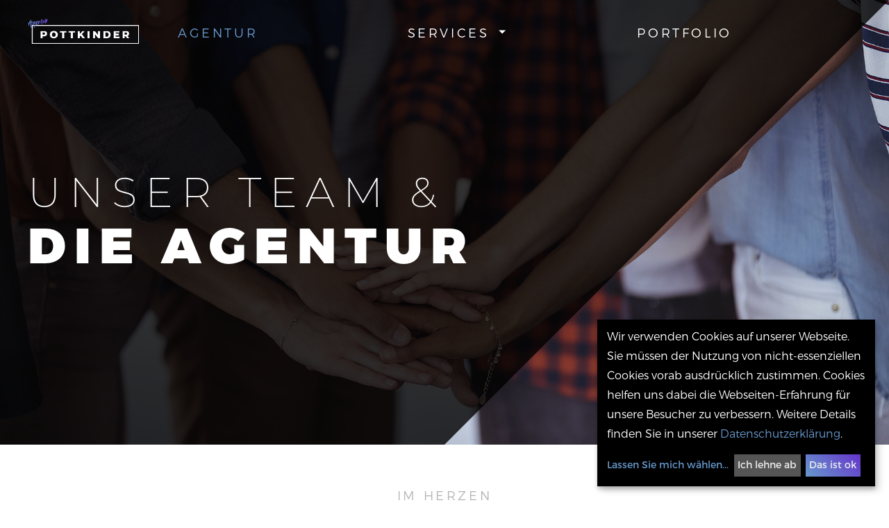

--- FILE ---
content_type: text/html; charset=utf-8
request_url: https://pottkinder.de/agentur
body_size: 5750
content:
<!DOCTYPE html>
<html lang="de">
<head>

<meta charset="utf-8">
<!-- 
	This website is powered by TYPO3 - inspiring people to share!
	TYPO3 is a free open source Content Management Framework initially created by Kasper Skaarhoj and licensed under GNU/GPL.
	TYPO3 is copyright 1998-2026 of Kasper Skaarhoj. Extensions are copyright of their respective owners.
	Information and contribution at https://typo3.org/
-->


<link rel="icon" href="//favicon.ico" type="image/vnd.microsoft.icon">
<title>Pottkinder: Die Agentur und das Team</title>
<meta name="generator" content="TYPO3 CMS">
<meta name="description" content="Wir Pottkinder sind ein Team von Enthusiasten, die sich mit Technologien wie TYPO3, Linux Servern und automatischem Deployment auseinander setzen.">
<meta name="viewport" content="width=device-width, initial-scale=1, maximum-scale=1.0">
<meta property="og:title" content="Die Agentur und das Team">
<meta property="og:description" content="Wir Pottkinder sind ein Team von Enthusiasten, die sich mit Technologien wie TYPO3, Linux Servern und automatischem Deployment auseinander setzen. Lerne uns gerne kennen!">
<meta name="twitter:card" content="summary">
<meta name="twitter:title" content="Die Agentur und das Team">
<meta name="twitter:description" content="Wir Pottkinder sind ein Team von Enthusiasten, die sich mit Technologien wie TYPO3, Linux Servern und automatischem Deployment auseinander setzen. Lerne uns gerne kennen!">
<meta name="http-equiv" content="X-UA-Compatible content=IE=edge">


<link rel="stylesheet" href="/_assets/703e7101d098fa64461b0a504896ee6f/CSS/style.min.1749538955.css" media="screen and (min-width: 10rem)">
<link rel="stylesheet" href="/_assets/703e7101d098fa64461b0a504896ee6f/CSS/style_max_77rem.1749538883.css" media="screen and (max-width: 77rem)">
<link rel="stylesheet" href="/_assets/703e7101d098fa64461b0a504896ee6f/CSS/style_max_75rem.1749538883.css" media="screen and (max-width: 75rem)">
<link rel="stylesheet" href="/_assets/703e7101d098fa64461b0a504896ee6f/CSS/style_max_68rem.1749538883.css" media="screen and (max-width: 68rem)">
<link rel="stylesheet" href="/_assets/703e7101d098fa64461b0a504896ee6f/CSS/style_max_62rem.1749538883.css" media="screen and (max-width: 62rem)">
<link rel="stylesheet" href="/_assets/703e7101d098fa64461b0a504896ee6f/CSS/style_max_56rem.1749538883.css" media="screen and (max-width: 56rem)">
<link rel="stylesheet" href="/_assets/703e7101d098fa64461b0a504896ee6f/CSS/style_max_52rem.1749538883.css" media="screen and (max-width: 52rem)">
<link rel="stylesheet" href="/_assets/703e7101d098fa64461b0a504896ee6f/CSS/style_max_48rem.1749538883.css" media="screen and (max-width: 48rem)">
<link rel="stylesheet" href="/_assets/703e7101d098fa64461b0a504896ee6f/CSS/style_max_42rem.1749538883.css" media="screen and (max-width: 42rem)">
<link rel="stylesheet" href="/_assets/703e7101d098fa64461b0a504896ee6f/CSS/style_max_40rem.1749538883.css" media="screen and (max-width: 40rem)">
<link rel="stylesheet" href="/_assets/703e7101d098fa64461b0a504896ee6f/CSS/style_max_36rem.1749538883.css" media="screen and (max-width: 36rem)">
<link rel="stylesheet" href="/_assets/703e7101d098fa64461b0a504896ee6f/CSS/style_max_32rem.1749538883.css" media="screen and (max-width: 32rem)">
<link rel="stylesheet" href="/_assets/703e7101d098fa64461b0a504896ee6f/CSS/style_max_28rem.1749538883.css" media="screen and (max-width: 28rem)">
<link rel="stylesheet" href="/_assets/703e7101d098fa64461b0a504896ee6f/CSS/style_max_26rem.1749538883.css" media="screen and (max-width: 26rem)">
<link rel="stylesheet" href="/_assets/703e7101d098fa64461b0a504896ee6f/CSS/style_max_25rem.1749538883.css" media="screen and (max-width: 25rem)">
<link rel="stylesheet" href="/_assets/703e7101d098fa64461b0a504896ee6f/CSS/style_max_24rem.1749538883.css" media="screen and (max-width: 24rem)">






<meta name="format-detection" content="telephone=no">
            <meta name="apple-mobile-web-app-capable" content="yes">            <link rel="apple-touch-icon" sizes="180x180" href="/apple-touch-icon.png">
            <link rel="icon" type="image/png" sizes="32x32" href="/favicon-32x32.png">
            <link rel="icon" type="image/png" sizes="16x16" href="/favicon-16x16.png">
            <link rel="manifest" href="/site.webmanifest">
            <link rel="mask-icon" href="/safari-pinned-tab.svg" color="#5bbad5">
            <meta name="msapplication-TileColor" content="#da532c">
            <meta name="theme-color" content="#ffffff"><meta name="seobility" content="b73e44f042fb8241ee0ba899fd2ea46a">                <link rel="apple-touch-icon" sizes="180x180" href="/apple-touch-icon.png">
                <link rel="icon" type="image/png" sizes="32x32" href="/favicon-32x32.png">
                <link rel="icon" type="image/png" sizes="16x16" href="/favicon-16x16.png">
                <link rel="manifest" href="/site.webmanifest">
                <link rel="mask-icon" href="/safari-pinned-tab.svg" color="#5bbad5">
                <meta name="msapplication-TileColor" content="#da532c">
                <meta name="theme-color" content="#ffffff">
<link rel="canonical" href="https://pottkinder.de/agentur"/>
</head>
<body class="color-5"id="page-2">
<nav class="sticky-top">
    <div class="main navbar navbar-expand-lg navbar-dark">
        
        
            
        
        
        
        
        

        <a class="navbar-brand" href="/">
            <img alt="Agentur Pottkinder" src="/_assets/703e7101d098fa64461b0a504896ee6f/Images/pottkinder_logo_blau_weiss.png" width="523" height="117" />
        </a>
        <button class="navbar-toggler navbar-dark" type="button" data-toggle="collapse" data-target="#navbarNavDropdown"
                aria-controls="navbarNavDropdown" aria-expanded="false" aria-label="Toggle navigation">
            <span class="navbar-toggler-icon"></span>
        </button>
        <div class="collapse navbar-collapse" id="navbarNavDropdown">

            <ul class="navbar-nav">
                
                    
                            <li class="nav-item active blue">
                                <a href="/agentur" class="nav-link">Agentur</a>
                            </li>
                        
                
                    
                            <li class="nav-item dropdown  red">
                                <a href="/" type="button" data-toggle="dropdown" aria-haspopup="true" aria-expanded="false" class="nav-link dropdown-toggle">
                                    Services
                                </a>
                                <ul class="dropdown-menu" aria-labelledby="navbarDropdown">
                                    
                                        
                                                <li class="dropdown-item  red">
                                                    <a href="/services/beratung">
                                                        Beratung
                                                    </a>
                                                </li>
                                            
                                    
                                        
                                                <li class="dropdown-item  red">
                                                    <a href="/services/entwicklung">
                                                        Entwicklung
                                                    </a>
                                                </li>
                                            
                                    
                                        
                                                <li class="dropdown-item  red">
                                                    <a href="/services/sicherheit">
                                                        Sicherheit
                                                    </a>
                                                </li>
                                            
                                    
                                        
                                                <li class="dropdown-item  red">
                                                    <a href="/services/hosting">
                                                        Hosting
                                                    </a>
                                                </li>
                                            
                                    
                                        
                                                <li class="dropdown-item  red">
                                                    <a href="/services/server">
                                                        Server
                                                    </a>
                                                </li>
                                            
                                    
                                        
                                                <li class="dropdown-item  red">
                                                    <a href="/services/schulungen">
                                                        Schulungen
                                                    </a>
                                                </li>
                                            
                                    
                                    <li class="line red"></li>
                                </ul>
                            </li>
                        
                
                    
                            <li class="nav-item orange">
                                <a href="/portfolio" class="nav-link">Portfolio</a>
                            </li>
                        
                

            </ul>
        </div>
    </div>
</nav>

<section class="cover" id="c12">
    <div class="cover_container">
        
            <img src="/fileadmin/_processed_/9/4/csm_mid-section-of-business-people-stacking-hands-37DPA3D_a8b3d19cc0.jpg" srcset="/fileadmin/_processed_/9/4/csm_mid-section-of-business-people-stacking-hands-37DPA3D_10afc7c3bf.jpg 320w, /fileadmin/_processed_/9/4/csm_mid-section-of-business-people-stacking-hands-37DPA3D_77dd405f11.jpg 500w, /fileadmin/_processed_/9/4/csm_mid-section-of-business-people-stacking-hands-37DPA3D_e5876683e7.jpg 1000w, /fileadmin/_processed_/9/4/csm_mid-section-of-business-people-stacking-hands-37DPA3D_a8b3d19cc0.jpg 1900w" sizes="(min-width: 1900px) 1900px, 100vw" width="1900" height="1267" alt="Team spirit" />
        
        <svg class="cover_mask" height="3000" width="3000">
            <polygon points="3000,0 0,3000 0,0" fill="rgba(0,0,0,0.8)" />
        </svg>
        
            <div class="cover_headlines">
                <h1>
                    
                        
                            Unser Team &amp;
                        
                    
                    
                        <em>
                            
                                die Agentur 
                            
                        </em>
                    
                </h1>
            </div>
        
        
    </div>
</section><section class="team" id="c57">
    
        <h2>
            
                
                    Im Herzen
                
            
            
                <em>
                    
                        Pottkinder
                    
                </em>
            
        </h2>
    
    <div class="team_container">
        
            <div class="team_member">
                
                        <img alt="Bastian Bringenberg von den Pottkindern by Olli Haas" loading="lazy" src="/fileadmin/_processed_/b/a/csm_Pottkinder_2021_10_22_0251_b89af71b0a.jpg" srcset="/fileadmin/_processed_/b/a/csm_Pottkinder_2021_10_22_0251_b631d972bc.jpg 400w, /fileadmin/_processed_/b/a/csm_Pottkinder_2021_10_22_0251_bbf3b7b6eb.jpg 500w, /fileadmin/_processed_/b/a/csm_Pottkinder_2021_10_22_0251_b89af71b0a.jpg 750w" sizes="(min-width: 1500px) 750px,
                                          (min-width: 1000px) 500px,
                                          (min-width: 769px) 400px,
                                          (max-width: 768px) 400px" width="750" height="750" />
                    
                <div class="team_member_overlay theme-overlay" data-aos="fade-team" data-aos-mirror="true" data-aos-offset="350">
                    
                        <div class="team_member_overlay_text">
                            
                                <h3>
                                    
                                        Bastian Bringen­berg
                                    
                                </h3>
                            
                            
                                <p>
                                    <p>GESCHÄFTSFÜHRER</p>
                                </p>
                            
                        </div>
                    
                </div>
            </div>
        
            <div class="team_member">
                
                        <img alt="Denis Pazer bei den Pottkindern by Olli Haas" loading="lazy" src="/fileadmin/_processed_/0/1/csm_Pottkinder_2021_10_22_0277_6ccc88c2ac.jpg" srcset="/fileadmin/_processed_/0/1/csm_Pottkinder_2021_10_22_0277_86d4fdd788.jpg 400w, /fileadmin/_processed_/0/1/csm_Pottkinder_2021_10_22_0277_7f95304230.jpg 500w, /fileadmin/_processed_/0/1/csm_Pottkinder_2021_10_22_0277_6ccc88c2ac.jpg 750w" sizes="(min-width: 1500px) 750px,
                                          (min-width: 1000px) 500px,
                                          (min-width: 769px) 400px,
                                          (max-width: 768px) 400px" width="750" height="750" />
                    
                <div class="team_member_overlay theme-overlay" data-aos="fade-team" data-aos-mirror="true" data-aos-offset="350">
                    
                        <div class="team_member_overlay_text">
                            
                                <h3>
                                    
                                        Denis Pazer
                                    
                                </h3>
                            
                            
                                <p>
                                    <p>STV. GESCHÄFTSFÜHRER</p>
                                </p>
                            
                        </div>
                    
                </div>
            </div>
        
            <div class="team_member">
                
                        <img alt="Ina Bringenberg bei den Pottkindern verschmitzt schauend by Olli Haas" loading="lazy" src="/fileadmin/_processed_/5/4/csm_4096-2731-max__2__92ed09dba7.jpg" srcset="/fileadmin/_processed_/5/4/csm_4096-2731-max__2__70b405e0b0.jpg 400w, /fileadmin/_processed_/5/4/csm_4096-2731-max__2__1e1cc99a6f.jpg 500w, /fileadmin/_processed_/5/4/csm_4096-2731-max__2__92ed09dba7.jpg 750w" sizes="(min-width: 1500px) 750px,
                                          (min-width: 1000px) 500px,
                                          (min-width: 769px) 400px,
                                          (max-width: 768px) 400px" width="750" height="750" />
                    
                <div class="team_member_overlay theme-overlay" data-aos="fade-team" data-aos-mirror="true" data-aos-offset="350">
                    
                        <div class="team_member_overlay_text">
                            
                                <h3>
                                    
                                        Ina Bringen­berg
                                    
                                </h3>
                            
                            
                                <p>
                                    <p>UX Designer</p>
                                </p>
                            
                        </div>
                    
                </div>
            </div>
        
            <div class="team_member">
                
                        <img alt="Peter Hezel bei den Pottkindern by Olli Haas" loading="lazy" src="/fileadmin/_processed_/7/3/csm_Pottkinder_2022_01_11_0040_678e4f014a.jpg" srcset="/fileadmin/_processed_/7/3/csm_Pottkinder_2022_01_11_0040_e05d8cac7a.jpg 400w, /fileadmin/_processed_/7/3/csm_Pottkinder_2022_01_11_0040_fd88f9c0a4.jpg 500w, /fileadmin/_processed_/7/3/csm_Pottkinder_2022_01_11_0040_678e4f014a.jpg 750w" sizes="(min-width: 1500px) 750px,
                                          (min-width: 1000px) 500px,
                                          (min-width: 769px) 400px,
                                          (max-width: 768px) 400px" width="750" height="750" />
                    
                <div class="team_member_overlay theme-overlay" data-aos="fade-team" data-aos-mirror="true" data-aos-offset="350">
                    
                        <div class="team_member_overlay_text">
                            
                                <h3>
                                    
                                        Peter Hezel
                                    
                                </h3>
                            
                            
                                <p>
                                    <p>ASSISTENT DER GESCHÄFTSFÜHRUNG</p>
                                </p>
                            
                        </div>
                    
                </div>
            </div>
        
            <div class="team_member">
                
                        <img alt="Susanne Witteler bei den Pottkindern by Olli Haas" loading="lazy" src="/fileadmin/_processed_/1/d/csm_Pottkinder_2021_10_22_0301_c8e1600950.jpg" srcset="/fileadmin/_processed_/1/d/csm_Pottkinder_2021_10_22_0301_8aa2171e4a.jpg 400w, /fileadmin/_processed_/1/d/csm_Pottkinder_2021_10_22_0301_6dfc147c2a.jpg 500w, /fileadmin/_processed_/1/d/csm_Pottkinder_2021_10_22_0301_c8e1600950.jpg 750w" sizes="(min-width: 1500px) 750px,
                                          (min-width: 1000px) 500px,
                                          (min-width: 769px) 400px,
                                          (max-width: 768px) 400px" width="750" height="751" />
                    
                <div class="team_member_overlay theme-overlay" data-aos="fade-team" data-aos-mirror="true" data-aos-offset="350">
                    
                        <div class="team_member_overlay_text">
                            
                                <h3>
                                    
                                        Susanne Witteler
                                    
                                </h3>
                            
                            
                                <p>
                                    <p>DEVELOPER</p>
                                </p>
                            
                        </div>
                    
                </div>
            </div>
        
            <div class="team_member">
                
                        <img alt="Nico von Heymann bei den Pottkindern by Olli Haas" loading="lazy" src="/fileadmin/_processed_/a/a/csm_Pottkinder_2021_10_22_0296_faf6f53dd9.jpg" srcset="/fileadmin/_processed_/a/a/csm_Pottkinder_2021_10_22_0296_22230e402f.jpg 400w, /fileadmin/_processed_/a/a/csm_Pottkinder_2021_10_22_0296_9137fe05f4.jpg 500w, /fileadmin/_processed_/a/a/csm_Pottkinder_2021_10_22_0296_faf6f53dd9.jpg 750w" sizes="(min-width: 1500px) 750px,
                                          (min-width: 1000px) 500px,
                                          (min-width: 769px) 400px,
                                          (max-width: 768px) 400px" width="750" height="751" />
                    
                <div class="team_member_overlay theme-overlay" data-aos="fade-team" data-aos-mirror="true" data-aos-offset="350">
                    
                        <div class="team_member_overlay_text">
                            
                                <h3>
                                    
                                        Nico von Heymann
                                    
                                </h3>
                            
                            
                                <p>
                                    <p>DEVELOPER</p>
                                </p>
                            
                        </div>
                    
                </div>
            </div>
        
            <div class="team_member">
                
                        <img alt="Nicole Maul von den Pottkindern by Olli Haas" loading="lazy" src="/fileadmin/_processed_/3/8/csm_Pottkinder_2022_01_11_0077_69859173dc.jpg" srcset="/fileadmin/_processed_/3/8/csm_Pottkinder_2022_01_11_0077_0fdad839ca.jpg 400w, /fileadmin/_processed_/3/8/csm_Pottkinder_2022_01_11_0077_ac6d6826d8.jpg 500w, /fileadmin/_processed_/3/8/csm_Pottkinder_2022_01_11_0077_69859173dc.jpg 750w" sizes="(min-width: 1500px) 750px,
                                          (min-width: 1000px) 500px,
                                          (min-width: 769px) 400px,
                                          (max-width: 768px) 400px" width="750" height="750" />
                    
                <div class="team_member_overlay theme-overlay" data-aos="fade-team" data-aos-mirror="true" data-aos-offset="350">
                    
                        <div class="team_member_overlay_text">
                            
                                <h3>
                                    
                                        Nicole Maul
                                    
                                </h3>
                            
                            
                                <p>
                                    <p>DEVELOPER</p>
                                </p>
                            
                        </div>
                    
                </div>
            </div>
        
            <div class="team_member">
                
                        <img loading="lazy" src="/fileadmin/_processed_/d/1/csm_Pottkinder_2023_09_09_0006__a2ff98c3d0.jpg" srcset="/fileadmin/_processed_/d/1/csm_Pottkinder_2023_09_09_0006__1efd8d25e6.jpg 400w, /fileadmin/_processed_/d/1/csm_Pottkinder_2023_09_09_0006__08b2f95a70.jpg 500w, /fileadmin/_processed_/d/1/csm_Pottkinder_2023_09_09_0006__a2ff98c3d0.jpg 750w" sizes="(min-width: 1500px) 750px,
                                          (min-width: 1000px) 500px,
                                          (min-width: 769px) 400px,
                                          (max-width: 768px) 400px" width="750" height="751" alt="" />
                    
                <div class="team_member_overlay theme-overlay" data-aos="fade-team" data-aos-mirror="true" data-aos-offset="350">
                    
                        <div class="team_member_overlay_text">
                            
                                <h3>
                                    
                                        Karl Große
                                    
                                </h3>
                            
                            
                                <p>
                                    <p>Developer</p>
                                </p>
                            
                        </div>
                    
                </div>
            </div>
        
    </div>
    <script src="/_assets/703e7101d098fa64461b0a504896ee6f/JS/aos.js"></script>
</section>
<section class="header_and_button theme-gradient" id="c58">
    <div class="header_and_button_container">
        
            <h2>
                
                    Werde ein Pottkind
                
            </h2>
        
        
    </div>
</section><section class="workflow" id="c14">
    
        <h2>
            
                
                    Daran Glauben wir Pottkinder
                
            
            
                <em>
                    
                        Credos
                    
                </em>
            
        </h2>
    
    
    <div class="workflow_container">
        
            <div class="workflow_item">
                
                        <img alt="Hand zeigt Anzahl Finger: 1" loading="lazy" src="/fileadmin/_processed_/4/b/csm_Hand_zaehlt_1_6af7bfea47.png" srcset="/fileadmin/_processed_/4/b/csm_Hand_zaehlt_1_6af7bfea47.png 250w" sizes="(min-width: 250px) 250px, 100vw" width="250" height="221" />
                    

                <div class="workflow_overlay theme-hover-mobile active">
                    
                        <p class="workflow_overlay_text">
                            Lead
                        </p>
                    
                </div>

                <h3>
                    <span>
                        
                            We are Leaders not Followers
                        
                    </span>
                    <br>
                    <span>
                        
                    </span>
                </h3>
                
                    <p>
                        Wir folgen nicht einfach blind den Wegen Deiner Konkurrenz. Deine Zielgruppe ist so einzigartig, wie Dein Content und deine Conversion. Traue Dich du selbst zu sein.
                    </p>
                
            </div>
            
        
            <div class="workflow_item">
                
                        <img alt="Hand zeigt Anzahl Finger: 2" loading="lazy" src="/fileadmin/_processed_/8/e/csm_Hand_zaehlt_2_bc69e85b31.png" srcset="/fileadmin/_processed_/8/e/csm_Hand_zaehlt_2_bc69e85b31.png 250w" sizes="(min-width: 250px) 250px, 100vw" width="250" height="223" />
                    

                <div class="workflow_overlay theme-hover-mobile active">
                    
                        <p class="workflow_overlay_text">
                            Respect
                        </p>
                    
                </div>

                <h3>
                    <span>
                        
                            Auf Augenhöhe egal was kommt
                        
                    </span>
                    <br>
                    <span>
                        
                    </span>
                </h3>
                
                    <p>
                        Wir streben eine langfristige Zusammenarbeit mit Dir an, die auf Vertrauen basiert. Bei uns gehören Du und Dein Team zur Familie. Einmal Pottkind, immer Pottkind!&nbsp;
                    </p>
                
            </div>
            
        
            <div class="workflow_item">
                
                        <img alt="Hand zeigt Anzahl Finger: 3" loading="lazy" src="/fileadmin/_processed_/b/9/csm_Hand_zaehlt_3_499efa3d76.png" srcset="/fileadmin/_processed_/b/9/csm_Hand_zaehlt_3_499efa3d76.png 250w" sizes="(min-width: 250px) 250px, 100vw" width="250" height="227" />
                    

                <div class="workflow_overlay theme-hover-mobile active">
                    
                        <p class="workflow_overlay_text">
                            Share
                        </p>
                    
                </div>

                <h3>
                    <span>
                        
                            Wissen ist nur sinnvoll, wenn man es teilt
                        
                    </span>
                    <br>
                    <span>
                        
                    </span>
                </h3>
                
                    <p>
                        Nur Menschen, die Angst haben, dass jemand an ihrem Stuhl sägt, horten ihr Wissen. Wir teilen unser Know How mit Dir, weil uns wichtig ist, dass Du verstehst, was wir tun.
                    </p>
                
            </div>
            
        
            <div class="workflow_item">
                
                        <img alt="Hand zeigt Anzahl Finger: 4" loading="lazy" src="/fileadmin/_processed_/9/b/csm_Hand_zaehlt_4_d0be8a8517.png" srcset="/fileadmin/_processed_/9/b/csm_Hand_zaehlt_4_d0be8a8517.png 250w" sizes="(min-width: 250px) 250px, 100vw" width="250" height="228" />
                    

                <div class="workflow_overlay theme-hover-mobile active">
                    
                        <p class="workflow_overlay_text">
                            Quality
                        </p>
                    
                </div>

                <h3>
                    <span>
                        
                            Nicht größer, sondern besser sein
                        
                    </span>
                    <br>
                    <span>
                        
                    </span>
                </h3>
                
                    <p>
                        Die Größe einer Agentur sagt nichts über die Qualität ihrer Arbeit aus. Unsere Spezialisten sind mit ihrem Wissen breit aufgestellt und Dein Projekt profitiert davon.
                    </p>
                
            </div>
            
        
    </div>
</section>
<section class="divider_cover" id="c15">
    <div class="divider_cover_container">
        
            <img loading="lazy" src="/fileadmin/_processed_/2/1/csm_young-creative-businessman-at-the-office-PKN7NZ4_d2f88f255b.jpg" srcset="/fileadmin/_processed_/2/1/csm_young-creative-businessman-at-the-office-PKN7NZ4_bc58ad5477.jpg 320w, /fileadmin/_processed_/2/1/csm_young-creative-businessman-at-the-office-PKN7NZ4_da29759dde.jpg 500w, /fileadmin/_processed_/2/1/csm_young-creative-businessman-at-the-office-PKN7NZ4_49ab2ee49d.jpg 1000w, /fileadmin/_processed_/2/1/csm_young-creative-businessman-at-the-office-PKN7NZ4_d2f88f255b.jpg 1900w" sizes="(min-width: 1900px) 1900px, 100vw" width="1900" height="1267" alt="post-it coworker" />
        
        <svg class="divider_cover_mask" height="3000" width="3000">
            <polygon points="3000,0 0,3000 0,0" fill="rgba(0,0,0,0.8)" />
        </svg>
        
            <div class="divider_cover_headlines">
                <h2>
                    
                        
                            Mehr über uns erfährst du in der
                        
                    
                    
                        <em>
                            
                                Firmen­präsentation
                            
                        </em>
                    
                </h2>
            </div>
        
        
    </div>
</section>
<section class="gallery" id="c59">
    <div class="gallery_container">
        
            <a href="fileadmin//Gallery/4096-2731-max.jpg" data-fancybox="gallery59">
                <img class="img-fluid" alt="Nico von Heymann working at laptop" loading="lazy" src="/fileadmin/_processed_/4/3/csm_4096-2731-max_96e8fc2396.jpg" srcset="/fileadmin/_processed_/4/3/csm_4096-2731-max_04fd3b4b62.jpg 300w, /fileadmin/_processed_/4/3/csm_4096-2731-max_96e8fc2396.jpg 500w, /fileadmin/_processed_/4/3/csm_4096-2731-max_142e8d60cb.jpg 1000w" sizes="(min-width: 1000px) 1000px,
                                  (min-width: 500px) 500px,
                                  (max-width: 500px) 300px" width="500" height="334" />
                <div class="overlay theme-overlay"></div>
            </a>
        
            <a href="fileadmin//Gallery/young-creative-businessman-at-the-office-PKN7NZ4.jpg" data-fancybox="gallery59">
                <img class="img-fluid" alt="coworker with post-its" loading="lazy" src="/fileadmin/_processed_/5/b/csm_young-creative-businessman-at-the-office-PKN7NZ4_21543942d2.jpg" srcset="/fileadmin/_processed_/5/b/csm_young-creative-businessman-at-the-office-PKN7NZ4_f5b49d0530.jpg 300w, /fileadmin/_processed_/5/b/csm_young-creative-businessman-at-the-office-PKN7NZ4_21543942d2.jpg 500w, /fileadmin/_processed_/5/b/csm_young-creative-businessman-at-the-office-PKN7NZ4_73ad955989.jpg 1000w" sizes="(min-width: 1000px) 1000px,
                                  (min-width: 500px) 500px,
                                  (max-width: 500px) 300px" width="500" height="334" />
                <div class="overlay theme-overlay"></div>
            </a>
        
            <a href="fileadmin//Gallery/meeting-of-the-colleagues-a-team-sitting-at-the-ta-M6XEVDF.jpg" data-fancybox="gallery59">
                <img class="img-fluid" alt="Team Meeting" loading="lazy" src="/fileadmin/_processed_/8/9/csm_meeting-of-the-colleagues-a-team-sitting-at-the-ta-M6XEVDF_c0018a8824.jpg" srcset="/fileadmin/_processed_/8/9/csm_meeting-of-the-colleagues-a-team-sitting-at-the-ta-M6XEVDF_02c735a5d9.jpg 300w, /fileadmin/_processed_/8/9/csm_meeting-of-the-colleagues-a-team-sitting-at-the-ta-M6XEVDF_c0018a8824.jpg 500w, /fileadmin/_processed_/8/9/csm_meeting-of-the-colleagues-a-team-sitting-at-the-ta-M6XEVDF_bcdcc7a1fa.jpg 1000w" sizes="(min-width: 1000px) 1000px,
                                  (min-width: 500px) 500px,
                                  (max-width: 500px) 300px" width="500" height="776" />
                <div class="overlay theme-overlay"></div>
            </a>
        
            <a href="fileadmin//Gallery/cropped-image-of-editor-working-on-photographs-at--87M5KVL.jpg" data-fancybox="gallery59">
                <img class="img-fluid" alt="coworker working on photographs" loading="lazy" src="/fileadmin/_processed_/1/8/csm_cropped-image-of-editor-working-on-photographs-at--87M5KVL_5c9861c16a.jpg" srcset="/fileadmin/_processed_/1/8/csm_cropped-image-of-editor-working-on-photographs-at--87M5KVL_5055813e56.jpg 300w, /fileadmin/_processed_/1/8/csm_cropped-image-of-editor-working-on-photographs-at--87M5KVL_5c9861c16a.jpg 500w, /fileadmin/_processed_/1/8/csm_cropped-image-of-editor-working-on-photographs-at--87M5KVL_8d31331bd4.jpg 1000w" sizes="(min-width: 1000px) 1000px,
                                  (min-width: 500px) 500px,
                                  (max-width: 500px) 300px" width="500" height="334" />
                <div class="overlay theme-overlay"></div>
            </a>
        
            <a href="fileadmin//Gallery/plant-1081856.jpg" data-fancybox="gallery59">
                <img class="img-fluid" alt="plant on desk" loading="lazy" src="/fileadmin/_processed_/7/9/csm_plant-1081856_ff358fbcce.jpg" srcset="/fileadmin/_processed_/7/9/csm_plant-1081856_73756332c5.jpg 300w, /fileadmin/_processed_/7/9/csm_plant-1081856_ff358fbcce.jpg 500w, /fileadmin/_processed_/7/9/csm_plant-1081856_2eead68877.jpg 1000w" sizes="(min-width: 1000px) 1000px,
                                  (min-width: 500px) 500px,
                                  (max-width: 500px) 300px" width="500" height="511" />
                <div class="overlay theme-overlay"></div>
            </a>
        
            <a href="fileadmin//Gallery/an-application-designer-desk-with-a-mobile-screen--VFK42TE.jpg" data-fancybox="gallery59">
                <img class="img-fluid" alt="desk with mobile screen wireframes" loading="lazy" src="/fileadmin/_processed_/4/9/csm_an-application-designer-desk-with-a-mobile-screen--VFK42TE_d5ea88cdc8.jpg" srcset="/fileadmin/_processed_/4/9/csm_an-application-designer-desk-with-a-mobile-screen--VFK42TE_6ad5b956cf.jpg 300w, /fileadmin/_processed_/4/9/csm_an-application-designer-desk-with-a-mobile-screen--VFK42TE_d5ea88cdc8.jpg 500w, /fileadmin/_processed_/4/9/csm_an-application-designer-desk-with-a-mobile-screen--VFK42TE_a0bce5a78b.jpg 1000w" sizes="(min-width: 1000px) 1000px,
                                  (min-width: 500px) 500px,
                                  (max-width: 500px) 300px" width="500" height="333" />
                <div class="overlay theme-overlay"></div>
            </a>
        
            <a href="fileadmin//Gallery/application-designers-ux-ui-are-planning-graphic-s-LCB53MR.jpg" data-fancybox="gallery59">
                <img class="img-fluid" alt="coworker planning design" loading="lazy" src="/fileadmin/_processed_/8/5/csm_application-designers-ux-ui-are-planning-graphic-s-LCB53MR_ef63464dda.jpg" srcset="/fileadmin/_processed_/8/5/csm_application-designers-ux-ui-are-planning-graphic-s-LCB53MR_89d26153c8.jpg 300w, /fileadmin/_processed_/8/5/csm_application-designers-ux-ui-are-planning-graphic-s-LCB53MR_ef63464dda.jpg 500w, /fileadmin/_processed_/8/5/csm_application-designers-ux-ui-are-planning-graphic-s-LCB53MR_288a393b34.jpg 1000w" sizes="(min-width: 1000px) 1000px,
                                  (min-width: 500px) 500px,
                                  (max-width: 500px) 300px" width="500" height="282" />
                <div class="overlay theme-overlay"></div>
            </a>
        
    </div>
</section>


<footer class="footer">
    <div class="footer_container">
        <div>
            <a href="/">
                <img alt="Agentur Pottkinder" src="/_assets/703e7101d098fa64461b0a504896ee6f/Images/pottkinder_logo_blau_weiss.png" width="523" height="117" />
            </a>
        </div>
        
    <div>
        
            <h4>
                
                        
                            Über Uns
                        
                    
            </h4>
        
        
            <p>
                
                    Wir bauen Webseiten und Anwendungen mit dem Fokus auf Konzeption, Sicherheit und Geschwindigkeit
                
            </p>
        
    </div>

    <div>
        
            <h4>
                
                        
                            Get in Touch
                        
                    
            </h4>
        
        
            <p>
                
                    Tel: <a href="tel:004923441478600">+49 234 414 786 00</a><br> Email: <a href="mailto:hallo@agentur-pottkinder.de">hallo@agentur-pottkinder.de</a><br> Oder über unsere Kontakt Seite.
                
            </p>
        
    </div>

    <div>
        
            <h4>
                
                        
                            Office in Bochum
                        
                    
            </h4>
        
        
            <p>
                
                    Pottkinder GmbH<br> Am Josephsschacht 45<br> 44879 Bochum
                
            </p>
        
    </div>


    </div>
    <div class="legal_container">
        
            <li class=" purple">
                <a href="/datenschutz">
                    Datenschutz
                </a>
            </li>
        
            <li class=" purple">
                <a href="/impressum">
                    Impressum
                </a>
            </li>
        
    </div>
</footer>
  <style>
.carousel-control-prev img, .carousel-control-next img {
    max-height: 20px;
    max-width: 20px;
}
  </style>
  <script>
  setTimeout(() => {
$(document).ready(function() {


    //add black background

    function addBG() {
        $('nav.sticky-top').addClass('bg_black');

        if ($(window).width() >= 992) {
            $('.dropdown-menu').addClass('bg_black');
        }

        if ($(window).width() < 992){
            $('.navbar-collapse').addClass('bg_black');
        }
    }


    //remove black background

    function removeBG() {

        if ($('.navbar-collapse.show').length === 0 && $('.dropdown-menu.show').length === 0 && window.pageYOffset < 50) {

            $('nav.sticky-top').removeClass('bg_black');

            if ($(window).width() >= 992) {
                $('.dropdown-menu').removeClass('bg_black');
            }

            if ($(window).width() < 992) {
                $('.navbar-collapse').removeClass('bg_black');
            }
        }
    }


    //add black background when page is scrolled

    if (window.pageYOffset > 50) {
        addBG();
    }


    //add black background when scrolling

    $(window).scroll(function() {
        if ($(document).scrollTop() > 50) {
            addBG();

        } else {

            removeBG();
        }
    });


    //add black background when menu is used

    $('nav.sticky-top').on('mouseenter', function(){
        addBG();
    });

    if (window.pageYOffset < 50) {

        $('nav.sticky-top').on('mouseleave', function(){
            removeBG();
        });
    }

    $('navbar-toggler').on('click', function(){
        addBG();
    });



});
}, 150);
</script>

<script src="/_assets/703e7101d098fa64461b0a504896ee6f/JS/app.min.1749538951.js" type="application/javascript" defer="defer"></script>
<script src="/_assets/703e7101d098fa64461b0a504896ee6f/JS/klaroConfig.1749538883.js" type="application/javascript" defer="defer"></script>
<script src="/_assets/703e7101d098fa64461b0a504896ee6f/JS/klaro.1749538883.js" type="application/javascript" defer="defer"></script>


</body>
</html>

--- FILE ---
content_type: text/css
request_url: https://pottkinder.de/_assets/703e7101d098fa64461b0a504896ee6f/CSS/style.min.1749538955.css
body_size: 39667
content:
@import"/_assets/703e7101d098fa64461b0a504896ee6f/CSS/jquery.fancybox.css";*,*::before,*::after{box-sizing:border-box}html{font-family:sans-serif;line-height:1.15;-webkit-text-size-adjust:100%;-webkit-tap-highlight-color:rgba(0,0,0,0)}article,aside,figcaption,figure,footer,header,hgroup,main,nav,section{display:block}body{margin:0;font-family:-apple-system,BlinkMacSystemFont,"Segoe UI",Roboto,"Helvetica Neue",Arial,"Noto Sans",sans-serif,"Apple Color Emoji","Segoe UI Emoji","Segoe UI Symbol","Noto Color Emoji";font-size:1rem;font-weight:400;line-height:1.5;color:#212529;text-align:left;background-color:#fff}[tabindex="-1"]:focus{outline:0 !important}hr{box-sizing:content-box;height:0;overflow:visible}h1,h2,h3,h4,h5,h6{margin-top:0;margin-bottom:.5rem}p{margin-top:0;margin-bottom:1rem}abbr[title],abbr[data-original-title]{text-decoration:underline;text-decoration:underline dotted;cursor:help;border-bottom:0;text-decoration-skip-ink:none}address{margin-bottom:1rem;font-style:normal;line-height:inherit}ol,ul,dl{margin-top:0;margin-bottom:1rem}ol ol,ul ul,ol ul,ul ol{margin-bottom:0}dt{font-weight:700}dd{margin-bottom:.5rem;margin-left:0}blockquote{margin:0 0 1rem}b,strong{font-weight:bolder}small{font-size:80%}sub,sup{position:relative;font-size:75%;line-height:0;vertical-align:baseline}sub{bottom:-0.25em}sup{top:-0.5em}a{color:#007bff;text-decoration:none;background-color:rgba(0,0,0,0)}a:hover{color:#0056b3;text-decoration:underline}a:not([href]):not([tabindex]){color:inherit;text-decoration:none}a:not([href]):not([tabindex]):hover,a:not([href]):not([tabindex]):focus{color:inherit;text-decoration:none}a:not([href]):not([tabindex]):focus{outline:0}pre,code,kbd,samp{font-family:SFMono-Regular,Menlo,Monaco,Consolas,"Liberation Mono","Courier New",monospace;font-size:1em}pre{margin-top:0;margin-bottom:1rem;overflow:auto}figure{margin:0 0 1rem}img{vertical-align:middle;border-style:none}svg{overflow:hidden;vertical-align:middle}table{border-collapse:collapse}caption{padding-top:.75rem;padding-bottom:.75rem;color:#6c757d;text-align:left;caption-side:bottom}th{text-align:inherit}label{display:inline-block;margin-bottom:.5rem}button{border-radius:0}button:focus{outline:1px dotted;outline:5px auto -webkit-focus-ring-color}input,button,select,optgroup,textarea{margin:0;font-family:inherit;font-size:inherit;line-height:inherit}button,input{overflow:visible}button,select{text-transform:none}select{word-wrap:normal}button,[type=button],[type=reset],[type=submit]{-webkit-appearance:button}button:not(:disabled),[type=button]:not(:disabled),[type=reset]:not(:disabled),[type=submit]:not(:disabled){cursor:pointer}button::-moz-focus-inner,[type=button]::-moz-focus-inner,[type=reset]::-moz-focus-inner,[type=submit]::-moz-focus-inner{padding:0;border-style:none}input[type=radio],input[type=checkbox]{box-sizing:border-box;padding:0}input[type=date],input[type=time],input[type=datetime-local],input[type=month]{-webkit-appearance:listbox}textarea{overflow:auto;resize:vertical}fieldset{min-width:0;padding:0;margin:0;border:0}legend{display:block;width:100%;max-width:100%;padding:0;margin-bottom:.5rem;font-size:1.5rem;line-height:inherit;color:inherit;white-space:normal}progress{vertical-align:baseline}[type=number]::-webkit-inner-spin-button,[type=number]::-webkit-outer-spin-button{height:auto}[type=search]{outline-offset:-2px;-webkit-appearance:none}[type=search]::-webkit-search-decoration{-webkit-appearance:none}::-webkit-file-upload-button{font:inherit;-webkit-appearance:button}output{display:inline-block}summary{display:list-item;cursor:pointer}template{display:none}[hidden]{display:none !important}h1,h2,h3,h4,h5,h6,.h1,.h2,.h3,.h4,.h5,.h6{margin-bottom:.5rem;font-weight:500;line-height:1.2}h1,.h1{font-size:2.5rem}h2,.h2{font-size:2rem}h3,.h3{font-size:1.75rem}h4,.h4{font-size:1.5rem}h5,.h5{font-size:1.25rem}h6,.h6{font-size:1rem}.lead{font-size:1.25rem;font-weight:300}.display-1{font-size:6rem;font-weight:300;line-height:1.2}.display-2{font-size:5.5rem;font-weight:300;line-height:1.2}.display-3{font-size:4.5rem;font-weight:300;line-height:1.2}.display-4{font-size:3.5rem;font-weight:300;line-height:1.2}hr{margin-top:1rem;margin-bottom:1rem;border:0;border-top:1px solid rgba(0,0,0,.1)}small,.small{font-size:80%;font-weight:400}mark,.mark{padding:.2em;background-color:#fcf8e3}.list-unstyled{padding-left:0;list-style:none}.list-inline{padding-left:0;list-style:none}.list-inline-item{display:inline-block}.list-inline-item:not(:last-child){margin-right:.5rem}.initialism{font-size:90%;text-transform:uppercase}.blockquote{margin-bottom:1rem;font-size:1.25rem}.blockquote-footer{display:block;font-size:80%;color:#6c757d}.blockquote-footer::before{content:"— "}.img-fluid{max-width:100%;height:auto}.img-thumbnail{padding:.25rem;background-color:#fff;border:1px solid #dee2e6;border-radius:.25rem;max-width:100%;height:auto}.figure{display:inline-block}.figure-img{margin-bottom:.5rem;line-height:1}.figure-caption{font-size:90%;color:#6c757d}code{font-size:87.5%;color:#e83e8c;word-break:break-word}a>code{color:inherit}kbd{padding:.2rem .4rem;font-size:87.5%;color:#fff;background-color:#212529;border-radius:.2rem}kbd kbd{padding:0;font-size:100%;font-weight:700}pre{display:block;font-size:87.5%;color:#212529}pre code{font-size:inherit;color:inherit;word-break:normal}.pre-scrollable{max-height:340px;overflow-y:scroll}.container{width:100%;padding-right:15px;padding-left:15px;margin-right:auto;margin-left:auto}@media(min-width: 576px){.container{max-width:540px}}@media(min-width: 768px){.container{max-width:720px}}@media(min-width: 992px){.container{max-width:960px}}@media(min-width: 1200px){.container{max-width:1140px}}.container-fluid{width:100%;padding-right:15px;padding-left:15px;margin-right:auto;margin-left:auto}.row{display:-ms-flexbox;display:flex;-ms-flex-wrap:wrap;flex-wrap:wrap;margin-right:-15px;margin-left:-15px}.no-gutters{margin-right:0;margin-left:0}.no-gutters>.col,.no-gutters>[class*=col-]{padding-right:0;padding-left:0}.col-xl,.col-xl-auto,.col-xl-12,.col-xl-11,.col-xl-10,.col-xl-9,.col-xl-8,.col-xl-7,.col-xl-6,.col-xl-5,.col-xl-4,.col-xl-3,.col-xl-2,.col-xl-1,.col-lg,.col-lg-auto,.col-lg-12,.col-lg-11,.col-lg-10,.col-lg-9,.col-lg-8,.col-lg-7,.col-lg-6,.col-lg-5,.col-lg-4,.col-lg-3,.col-lg-2,.col-lg-1,.col-md,.col-md-auto,.col-md-12,.col-md-11,.col-md-10,.col-md-9,.col-md-8,.col-md-7,.col-md-6,.col-md-5,.col-md-4,.col-md-3,.col-md-2,.col-md-1,.col-sm,.col-sm-auto,.col-sm-12,.col-sm-11,.col-sm-10,.col-sm-9,.col-sm-8,.col-sm-7,.col-sm-6,.col-sm-5,.col-sm-4,.col-sm-3,.col-sm-2,.col-sm-1,.col,.col-auto,.col-12,.col-11,.col-10,.col-9,.col-8,.col-7,.col-6,.col-5,.col-4,.col-3,.col-2,.col-1{position:relative;width:100%;padding-right:15px;padding-left:15px}.col{-ms-flex-preferred-size:0;flex-basis:0;-ms-flex-positive:1;flex-grow:1;max-width:100%}.col-auto{-ms-flex:0 0 auto;flex:0 0 auto;width:auto;max-width:100%}.col-1{-ms-flex:0 0 8.3333333333%;flex:0 0 8.3333333333%;max-width:8.3333333333%}.col-2{-ms-flex:0 0 16.6666666667%;flex:0 0 16.6666666667%;max-width:16.6666666667%}.col-3{-ms-flex:0 0 25%;flex:0 0 25%;max-width:25%}.col-4{-ms-flex:0 0 33.3333333333%;flex:0 0 33.3333333333%;max-width:33.3333333333%}.col-5{-ms-flex:0 0 41.6666666667%;flex:0 0 41.6666666667%;max-width:41.6666666667%}.col-6{-ms-flex:0 0 50%;flex:0 0 50%;max-width:50%}.col-7{-ms-flex:0 0 58.3333333333%;flex:0 0 58.3333333333%;max-width:58.3333333333%}.col-8{-ms-flex:0 0 66.6666666667%;flex:0 0 66.6666666667%;max-width:66.6666666667%}.col-9{-ms-flex:0 0 75%;flex:0 0 75%;max-width:75%}.col-10{-ms-flex:0 0 83.3333333333%;flex:0 0 83.3333333333%;max-width:83.3333333333%}.col-11{-ms-flex:0 0 91.6666666667%;flex:0 0 91.6666666667%;max-width:91.6666666667%}.col-12{-ms-flex:0 0 100%;flex:0 0 100%;max-width:100%}.order-first{-ms-flex-order:-1;order:-1}.order-last{-ms-flex-order:13;order:13}.order-0{-ms-flex-order:0;order:0}.order-1{-ms-flex-order:1;order:1}.order-2{-ms-flex-order:2;order:2}.order-3{-ms-flex-order:3;order:3}.order-4{-ms-flex-order:4;order:4}.order-5{-ms-flex-order:5;order:5}.order-6{-ms-flex-order:6;order:6}.order-7{-ms-flex-order:7;order:7}.order-8{-ms-flex-order:8;order:8}.order-9{-ms-flex-order:9;order:9}.order-10{-ms-flex-order:10;order:10}.order-11{-ms-flex-order:11;order:11}.order-12{-ms-flex-order:12;order:12}.offset-1{margin-left:8.3333333333%}.offset-2{margin-left:16.6666666667%}.offset-3{margin-left:25%}.offset-4{margin-left:33.3333333333%}.offset-5{margin-left:41.6666666667%}.offset-6{margin-left:50%}.offset-7{margin-left:58.3333333333%}.offset-8{margin-left:66.6666666667%}.offset-9{margin-left:75%}.offset-10{margin-left:83.3333333333%}.offset-11{margin-left:91.6666666667%}@media(min-width: 576px){.col-sm{-ms-flex-preferred-size:0;flex-basis:0;-ms-flex-positive:1;flex-grow:1;max-width:100%}.col-sm-auto{-ms-flex:0 0 auto;flex:0 0 auto;width:auto;max-width:100%}.col-sm-1{-ms-flex:0 0 8.3333333333%;flex:0 0 8.3333333333%;max-width:8.3333333333%}.col-sm-2{-ms-flex:0 0 16.6666666667%;flex:0 0 16.6666666667%;max-width:16.6666666667%}.col-sm-3{-ms-flex:0 0 25%;flex:0 0 25%;max-width:25%}.col-sm-4{-ms-flex:0 0 33.3333333333%;flex:0 0 33.3333333333%;max-width:33.3333333333%}.col-sm-5{-ms-flex:0 0 41.6666666667%;flex:0 0 41.6666666667%;max-width:41.6666666667%}.col-sm-6{-ms-flex:0 0 50%;flex:0 0 50%;max-width:50%}.col-sm-7{-ms-flex:0 0 58.3333333333%;flex:0 0 58.3333333333%;max-width:58.3333333333%}.col-sm-8{-ms-flex:0 0 66.6666666667%;flex:0 0 66.6666666667%;max-width:66.6666666667%}.col-sm-9{-ms-flex:0 0 75%;flex:0 0 75%;max-width:75%}.col-sm-10{-ms-flex:0 0 83.3333333333%;flex:0 0 83.3333333333%;max-width:83.3333333333%}.col-sm-11{-ms-flex:0 0 91.6666666667%;flex:0 0 91.6666666667%;max-width:91.6666666667%}.col-sm-12{-ms-flex:0 0 100%;flex:0 0 100%;max-width:100%}.order-sm-first{-ms-flex-order:-1;order:-1}.order-sm-last{-ms-flex-order:13;order:13}.order-sm-0{-ms-flex-order:0;order:0}.order-sm-1{-ms-flex-order:1;order:1}.order-sm-2{-ms-flex-order:2;order:2}.order-sm-3{-ms-flex-order:3;order:3}.order-sm-4{-ms-flex-order:4;order:4}.order-sm-5{-ms-flex-order:5;order:5}.order-sm-6{-ms-flex-order:6;order:6}.order-sm-7{-ms-flex-order:7;order:7}.order-sm-8{-ms-flex-order:8;order:8}.order-sm-9{-ms-flex-order:9;order:9}.order-sm-10{-ms-flex-order:10;order:10}.order-sm-11{-ms-flex-order:11;order:11}.order-sm-12{-ms-flex-order:12;order:12}.offset-sm-0{margin-left:0}.offset-sm-1{margin-left:8.3333333333%}.offset-sm-2{margin-left:16.6666666667%}.offset-sm-3{margin-left:25%}.offset-sm-4{margin-left:33.3333333333%}.offset-sm-5{margin-left:41.6666666667%}.offset-sm-6{margin-left:50%}.offset-sm-7{margin-left:58.3333333333%}.offset-sm-8{margin-left:66.6666666667%}.offset-sm-9{margin-left:75%}.offset-sm-10{margin-left:83.3333333333%}.offset-sm-11{margin-left:91.6666666667%}}@media(min-width: 768px){.col-md{-ms-flex-preferred-size:0;flex-basis:0;-ms-flex-positive:1;flex-grow:1;max-width:100%}.col-md-auto{-ms-flex:0 0 auto;flex:0 0 auto;width:auto;max-width:100%}.col-md-1{-ms-flex:0 0 8.3333333333%;flex:0 0 8.3333333333%;max-width:8.3333333333%}.col-md-2{-ms-flex:0 0 16.6666666667%;flex:0 0 16.6666666667%;max-width:16.6666666667%}.col-md-3{-ms-flex:0 0 25%;flex:0 0 25%;max-width:25%}.col-md-4{-ms-flex:0 0 33.3333333333%;flex:0 0 33.3333333333%;max-width:33.3333333333%}.col-md-5{-ms-flex:0 0 41.6666666667%;flex:0 0 41.6666666667%;max-width:41.6666666667%}.col-md-6{-ms-flex:0 0 50%;flex:0 0 50%;max-width:50%}.col-md-7{-ms-flex:0 0 58.3333333333%;flex:0 0 58.3333333333%;max-width:58.3333333333%}.col-md-8{-ms-flex:0 0 66.6666666667%;flex:0 0 66.6666666667%;max-width:66.6666666667%}.col-md-9{-ms-flex:0 0 75%;flex:0 0 75%;max-width:75%}.col-md-10{-ms-flex:0 0 83.3333333333%;flex:0 0 83.3333333333%;max-width:83.3333333333%}.col-md-11{-ms-flex:0 0 91.6666666667%;flex:0 0 91.6666666667%;max-width:91.6666666667%}.col-md-12{-ms-flex:0 0 100%;flex:0 0 100%;max-width:100%}.order-md-first{-ms-flex-order:-1;order:-1}.order-md-last{-ms-flex-order:13;order:13}.order-md-0{-ms-flex-order:0;order:0}.order-md-1{-ms-flex-order:1;order:1}.order-md-2{-ms-flex-order:2;order:2}.order-md-3{-ms-flex-order:3;order:3}.order-md-4{-ms-flex-order:4;order:4}.order-md-5{-ms-flex-order:5;order:5}.order-md-6{-ms-flex-order:6;order:6}.order-md-7{-ms-flex-order:7;order:7}.order-md-8{-ms-flex-order:8;order:8}.order-md-9{-ms-flex-order:9;order:9}.order-md-10{-ms-flex-order:10;order:10}.order-md-11{-ms-flex-order:11;order:11}.order-md-12{-ms-flex-order:12;order:12}.offset-md-0{margin-left:0}.offset-md-1{margin-left:8.3333333333%}.offset-md-2{margin-left:16.6666666667%}.offset-md-3{margin-left:25%}.offset-md-4{margin-left:33.3333333333%}.offset-md-5{margin-left:41.6666666667%}.offset-md-6{margin-left:50%}.offset-md-7{margin-left:58.3333333333%}.offset-md-8{margin-left:66.6666666667%}.offset-md-9{margin-left:75%}.offset-md-10{margin-left:83.3333333333%}.offset-md-11{margin-left:91.6666666667%}}@media(min-width: 992px){.col-lg{-ms-flex-preferred-size:0;flex-basis:0;-ms-flex-positive:1;flex-grow:1;max-width:100%}.col-lg-auto{-ms-flex:0 0 auto;flex:0 0 auto;width:auto;max-width:100%}.col-lg-1{-ms-flex:0 0 8.3333333333%;flex:0 0 8.3333333333%;max-width:8.3333333333%}.col-lg-2{-ms-flex:0 0 16.6666666667%;flex:0 0 16.6666666667%;max-width:16.6666666667%}.col-lg-3{-ms-flex:0 0 25%;flex:0 0 25%;max-width:25%}.col-lg-4{-ms-flex:0 0 33.3333333333%;flex:0 0 33.3333333333%;max-width:33.3333333333%}.col-lg-5{-ms-flex:0 0 41.6666666667%;flex:0 0 41.6666666667%;max-width:41.6666666667%}.col-lg-6{-ms-flex:0 0 50%;flex:0 0 50%;max-width:50%}.col-lg-7{-ms-flex:0 0 58.3333333333%;flex:0 0 58.3333333333%;max-width:58.3333333333%}.col-lg-8{-ms-flex:0 0 66.6666666667%;flex:0 0 66.6666666667%;max-width:66.6666666667%}.col-lg-9{-ms-flex:0 0 75%;flex:0 0 75%;max-width:75%}.col-lg-10{-ms-flex:0 0 83.3333333333%;flex:0 0 83.3333333333%;max-width:83.3333333333%}.col-lg-11{-ms-flex:0 0 91.6666666667%;flex:0 0 91.6666666667%;max-width:91.6666666667%}.col-lg-12{-ms-flex:0 0 100%;flex:0 0 100%;max-width:100%}.order-lg-first{-ms-flex-order:-1;order:-1}.order-lg-last{-ms-flex-order:13;order:13}.order-lg-0{-ms-flex-order:0;order:0}.order-lg-1{-ms-flex-order:1;order:1}.order-lg-2{-ms-flex-order:2;order:2}.order-lg-3{-ms-flex-order:3;order:3}.order-lg-4{-ms-flex-order:4;order:4}.order-lg-5{-ms-flex-order:5;order:5}.order-lg-6{-ms-flex-order:6;order:6}.order-lg-7{-ms-flex-order:7;order:7}.order-lg-8{-ms-flex-order:8;order:8}.order-lg-9{-ms-flex-order:9;order:9}.order-lg-10{-ms-flex-order:10;order:10}.order-lg-11{-ms-flex-order:11;order:11}.order-lg-12{-ms-flex-order:12;order:12}.offset-lg-0{margin-left:0}.offset-lg-1{margin-left:8.3333333333%}.offset-lg-2{margin-left:16.6666666667%}.offset-lg-3{margin-left:25%}.offset-lg-4{margin-left:33.3333333333%}.offset-lg-5{margin-left:41.6666666667%}.offset-lg-6{margin-left:50%}.offset-lg-7{margin-left:58.3333333333%}.offset-lg-8{margin-left:66.6666666667%}.offset-lg-9{margin-left:75%}.offset-lg-10{margin-left:83.3333333333%}.offset-lg-11{margin-left:91.6666666667%}}@media(min-width: 1200px){.col-xl{-ms-flex-preferred-size:0;flex-basis:0;-ms-flex-positive:1;flex-grow:1;max-width:100%}.col-xl-auto{-ms-flex:0 0 auto;flex:0 0 auto;width:auto;max-width:100%}.col-xl-1{-ms-flex:0 0 8.3333333333%;flex:0 0 8.3333333333%;max-width:8.3333333333%}.col-xl-2{-ms-flex:0 0 16.6666666667%;flex:0 0 16.6666666667%;max-width:16.6666666667%}.col-xl-3{-ms-flex:0 0 25%;flex:0 0 25%;max-width:25%}.col-xl-4{-ms-flex:0 0 33.3333333333%;flex:0 0 33.3333333333%;max-width:33.3333333333%}.col-xl-5{-ms-flex:0 0 41.6666666667%;flex:0 0 41.6666666667%;max-width:41.6666666667%}.col-xl-6{-ms-flex:0 0 50%;flex:0 0 50%;max-width:50%}.col-xl-7{-ms-flex:0 0 58.3333333333%;flex:0 0 58.3333333333%;max-width:58.3333333333%}.col-xl-8{-ms-flex:0 0 66.6666666667%;flex:0 0 66.6666666667%;max-width:66.6666666667%}.col-xl-9{-ms-flex:0 0 75%;flex:0 0 75%;max-width:75%}.col-xl-10{-ms-flex:0 0 83.3333333333%;flex:0 0 83.3333333333%;max-width:83.3333333333%}.col-xl-11{-ms-flex:0 0 91.6666666667%;flex:0 0 91.6666666667%;max-width:91.6666666667%}.col-xl-12{-ms-flex:0 0 100%;flex:0 0 100%;max-width:100%}.order-xl-first{-ms-flex-order:-1;order:-1}.order-xl-last{-ms-flex-order:13;order:13}.order-xl-0{-ms-flex-order:0;order:0}.order-xl-1{-ms-flex-order:1;order:1}.order-xl-2{-ms-flex-order:2;order:2}.order-xl-3{-ms-flex-order:3;order:3}.order-xl-4{-ms-flex-order:4;order:4}.order-xl-5{-ms-flex-order:5;order:5}.order-xl-6{-ms-flex-order:6;order:6}.order-xl-7{-ms-flex-order:7;order:7}.order-xl-8{-ms-flex-order:8;order:8}.order-xl-9{-ms-flex-order:9;order:9}.order-xl-10{-ms-flex-order:10;order:10}.order-xl-11{-ms-flex-order:11;order:11}.order-xl-12{-ms-flex-order:12;order:12}.offset-xl-0{margin-left:0}.offset-xl-1{margin-left:8.3333333333%}.offset-xl-2{margin-left:16.6666666667%}.offset-xl-3{margin-left:25%}.offset-xl-4{margin-left:33.3333333333%}.offset-xl-5{margin-left:41.6666666667%}.offset-xl-6{margin-left:50%}.offset-xl-7{margin-left:58.3333333333%}.offset-xl-8{margin-left:66.6666666667%}.offset-xl-9{margin-left:75%}.offset-xl-10{margin-left:83.3333333333%}.offset-xl-11{margin-left:91.6666666667%}}.table{width:100%;margin-bottom:1rem;color:#212529}.table th,.table td{padding:.75rem;vertical-align:top;border-top:1px solid #dee2e6}.table thead th{vertical-align:bottom;border-bottom:2px solid #dee2e6}.table tbody+tbody{border-top:2px solid #dee2e6}.table-sm th,.table-sm td{padding:.3rem}.table-bordered{border:1px solid #dee2e6}.table-bordered th,.table-bordered td{border:1px solid #dee2e6}.table-bordered thead th,.table-bordered thead td{border-bottom-width:2px}.table-borderless th,.table-borderless td,.table-borderless thead th,.table-borderless tbody+tbody{border:0}.table-striped tbody tr:nth-of-type(odd){background-color:rgba(0,0,0,.05)}.table-hover tbody tr:hover{color:#212529;background-color:rgba(0,0,0,.075)}.table-primary,.table-primary>th,.table-primary>td{background-color:#b8daff}.table-primary th,.table-primary td,.table-primary thead th,.table-primary tbody+tbody{border-color:#7abaff}.table-hover .table-primary:hover{background-color:#9fcdff}.table-hover .table-primary:hover>td,.table-hover .table-primary:hover>th{background-color:#9fcdff}.table-secondary,.table-secondary>th,.table-secondary>td{background-color:#d6d8db}.table-secondary th,.table-secondary td,.table-secondary thead th,.table-secondary tbody+tbody{border-color:#b3b7bb}.table-hover .table-secondary:hover{background-color:#c8cbcf}.table-hover .table-secondary:hover>td,.table-hover .table-secondary:hover>th{background-color:#c8cbcf}.table-success,.table-success>th,.table-success>td{background-color:#c3e6cb}.table-success th,.table-success td,.table-success thead th,.table-success tbody+tbody{border-color:#8fd19e}.table-hover .table-success:hover{background-color:#b1dfbb}.table-hover .table-success:hover>td,.table-hover .table-success:hover>th{background-color:#b1dfbb}.table-info,.table-info>th,.table-info>td{background-color:#bee5eb}.table-info th,.table-info td,.table-info thead th,.table-info tbody+tbody{border-color:#86cfda}.table-hover .table-info:hover{background-color:#abdde5}.table-hover .table-info:hover>td,.table-hover .table-info:hover>th{background-color:#abdde5}.table-warning,.table-warning>th,.table-warning>td{background-color:#ffeeba}.table-warning th,.table-warning td,.table-warning thead th,.table-warning tbody+tbody{border-color:#ffdf7e}.table-hover .table-warning:hover{background-color:#ffe8a1}.table-hover .table-warning:hover>td,.table-hover .table-warning:hover>th{background-color:#ffe8a1}.table-danger,.table-danger>th,.table-danger>td{background-color:#f5c6cb}.table-danger th,.table-danger td,.table-danger thead th,.table-danger tbody+tbody{border-color:#ed969e}.table-hover .table-danger:hover{background-color:#f1b0b7}.table-hover .table-danger:hover>td,.table-hover .table-danger:hover>th{background-color:#f1b0b7}.table-light,.table-light>th,.table-light>td{background-color:#fdfdfe}.table-light th,.table-light td,.table-light thead th,.table-light tbody+tbody{border-color:#fbfcfc}.table-hover .table-light:hover{background-color:#ececf6}.table-hover .table-light:hover>td,.table-hover .table-light:hover>th{background-color:#ececf6}.table-dark,.table-dark>th,.table-dark>td{background-color:#c6c8ca}.table-dark th,.table-dark td,.table-dark thead th,.table-dark tbody+tbody{border-color:#95999c}.table-hover .table-dark:hover{background-color:#b9bbbe}.table-hover .table-dark:hover>td,.table-hover .table-dark:hover>th{background-color:#b9bbbe}.table-active,.table-active>th,.table-active>td{background-color:rgba(0,0,0,.075)}.table-hover .table-active:hover{background-color:rgba(0,0,0,.075)}.table-hover .table-active:hover>td,.table-hover .table-active:hover>th{background-color:rgba(0,0,0,.075)}.table .thead-dark th{color:#fff;background-color:#343a40;border-color:#454d55}.table .thead-light th{color:#495057;background-color:#e9ecef;border-color:#dee2e6}.table-dark{color:#fff;background-color:#343a40}.table-dark th,.table-dark td,.table-dark thead th{border-color:#454d55}.table-dark.table-bordered{border:0}.table-dark.table-striped tbody tr:nth-of-type(odd){background-color:rgba(255,255,255,.05)}.table-dark.table-hover tbody tr:hover{color:#fff;background-color:rgba(255,255,255,.075)}@media(max-width: 575.98px){.table-responsive-sm{display:block;width:100%;overflow-x:auto;-webkit-overflow-scrolling:touch}.table-responsive-sm>.table-bordered{border:0}}@media(max-width: 767.98px){.table-responsive-md{display:block;width:100%;overflow-x:auto;-webkit-overflow-scrolling:touch}.table-responsive-md>.table-bordered{border:0}}@media(max-width: 991.98px){.table-responsive-lg{display:block;width:100%;overflow-x:auto;-webkit-overflow-scrolling:touch}.table-responsive-lg>.table-bordered{border:0}}@media(max-width: 1199.98px){.table-responsive-xl{display:block;width:100%;overflow-x:auto;-webkit-overflow-scrolling:touch}.table-responsive-xl>.table-bordered{border:0}}.table-responsive{display:block;width:100%;overflow-x:auto;-webkit-overflow-scrolling:touch}.table-responsive>.table-bordered{border:0}.form-control{display:block;width:100%;height:calc(1.5em + 0.75rem + 2px);padding:.375rem .75rem;font-size:1rem;font-weight:400;line-height:1.5;color:#495057;background-color:#fff;background-clip:padding-box;border:1px solid #ced4da;border-radius:.25rem;transition:border-color .15s ease-in-out,box-shadow .15s ease-in-out}@media(prefers-reduced-motion: reduce){.form-control{transition:none}}.form-control::-ms-expand{background-color:rgba(0,0,0,0);border:0}.form-control:focus{color:#495057;background-color:#fff;border-color:#80bdff;outline:0;box-shadow:0 0 0 .2rem rgba(0,123,255,.25)}.form-control::-moz-placeholder{color:#6c757d;opacity:1}.form-control:-ms-input-placeholder{color:#6c757d;opacity:1}.form-control::placeholder{color:#6c757d;opacity:1}.form-control:disabled,.form-control[readonly]{background-color:#e9ecef;opacity:1}select.form-control:focus::-ms-value{color:#495057;background-color:#fff}.form-control-file,.form-control-range{display:block;width:100%}.col-form-label{padding-top:calc(0.375rem + 1px);padding-bottom:calc(0.375rem + 1px);margin-bottom:0;font-size:inherit;line-height:1.5}.col-form-label-lg{padding-top:calc(0.5rem + 1px);padding-bottom:calc(0.5rem + 1px);font-size:1.25rem;line-height:1.5}.col-form-label-sm{padding-top:calc(0.25rem + 1px);padding-bottom:calc(0.25rem + 1px);font-size:0.875rem;line-height:1.5}.form-control-plaintext{display:block;width:100%;padding-top:.375rem;padding-bottom:.375rem;margin-bottom:0;line-height:1.5;color:#212529;background-color:rgba(0,0,0,0);border:solid rgba(0,0,0,0);border-width:1px 0}.form-control-plaintext.form-control-sm,.form-control-plaintext.form-control-lg{padding-right:0;padding-left:0}.form-control-sm{height:calc(1.5em + 0.5rem + 2px);padding:.25rem .5rem;font-size:0.875rem;line-height:1.5;border-radius:.2rem}.form-control-lg{height:calc(1.5em + 1rem + 2px);padding:.5rem 1rem;font-size:1.25rem;line-height:1.5;border-radius:.3rem}select.form-control[size],select.form-control[multiple]{height:auto}textarea.form-control{height:auto}.form-group{margin-bottom:1rem}.form-text{display:block;margin-top:.25rem}.form-row{display:-ms-flexbox;display:flex;-ms-flex-wrap:wrap;flex-wrap:wrap;margin-right:-5px;margin-left:-5px}.form-row>.col,.form-row>[class*=col-]{padding-right:5px;padding-left:5px}.form-check{position:relative;display:block;padding-left:1.25rem}.form-check-input{position:absolute;margin-top:.3rem;margin-left:-1.25rem}.form-check-input:disabled~.form-check-label{color:#6c757d}.form-check-label{margin-bottom:0}.form-check-inline{display:-ms-inline-flexbox;display:inline-flex;-ms-flex-align:center;align-items:center;padding-left:0;margin-right:.75rem}.form-check-inline .form-check-input{position:static;margin-top:0;margin-right:.3125rem;margin-left:0}.valid-feedback{display:none;width:100%;margin-top:.25rem;font-size:80%;color:#28a745}.valid-tooltip{position:absolute;top:100%;z-index:5;display:none;max-width:100%;padding:.25rem .5rem;margin-top:.1rem;font-size:0.875rem;line-height:1.5;color:#fff;background-color:rgba(40,167,69,.9);border-radius:.25rem}.was-validated .form-control:valid,.form-control.is-valid{border-color:#28a745;padding-right:calc(1.5em + 0.75rem);background-image:url("data:image/svg+xml,%3csvg xmlns='http://www.w3.org/2000/svg' viewBox='0 0 8 8'%3e%3cpath fill='%2328a745' d='M2.3 6.73L.6 4.53c-.4-1.04.46-1.4 1.1-.8l1.1 1.4 3.4-3.8c.6-.63 1.6-.27 1.2.7l-4 4.6c-.43.5-.8.4-1.1.1z'/%3e%3c/svg%3e");background-repeat:no-repeat;background-position:center right calc(0.375em + 0.1875rem);background-size:calc(0.75em + 0.375rem) calc(0.75em + 0.375rem)}.was-validated .form-control:valid:focus,.form-control.is-valid:focus{border-color:#28a745;box-shadow:0 0 0 .2rem rgba(40,167,69,.25)}.was-validated .form-control:valid~.valid-feedback,.was-validated .form-control:valid~.valid-tooltip,.form-control.is-valid~.valid-feedback,.form-control.is-valid~.valid-tooltip{display:block}.was-validated textarea.form-control:valid,textarea.form-control.is-valid{padding-right:calc(1.5em + 0.75rem);background-position:top calc(0.375em + 0.1875rem) right calc(0.375em + 0.1875rem)}.was-validated .custom-select:valid,.custom-select.is-valid{border-color:#28a745;padding-right:calc((1em + 0.75rem) * 3 / 4 + 1.75rem);background:url("data:image/svg+xml,%3csvg xmlns='http://www.w3.org/2000/svg' viewBox='0 0 4 5'%3e%3cpath fill='%23343a40' d='M2 0L0 2h4zm0 5L0 3h4z'/%3e%3c/svg%3e") no-repeat right .75rem center/8px 10px,url("data:image/svg+xml,%3csvg xmlns='http://www.w3.org/2000/svg' viewBox='0 0 8 8'%3e%3cpath fill='%2328a745' d='M2.3 6.73L.6 4.53c-.4-1.04.46-1.4 1.1-.8l1.1 1.4 3.4-3.8c.6-.63 1.6-.27 1.2.7l-4 4.6c-.43.5-.8.4-1.1.1z'/%3e%3c/svg%3e") #fff no-repeat center right 1.75rem/calc(0.75em + 0.375rem) calc(0.75em + 0.375rem)}.was-validated .custom-select:valid:focus,.custom-select.is-valid:focus{border-color:#28a745;box-shadow:0 0 0 .2rem rgba(40,167,69,.25)}.was-validated .custom-select:valid~.valid-feedback,.was-validated .custom-select:valid~.valid-tooltip,.custom-select.is-valid~.valid-feedback,.custom-select.is-valid~.valid-tooltip{display:block}.was-validated .form-control-file:valid~.valid-feedback,.was-validated .form-control-file:valid~.valid-tooltip,.form-control-file.is-valid~.valid-feedback,.form-control-file.is-valid~.valid-tooltip{display:block}.was-validated .form-check-input:valid~.form-check-label,.form-check-input.is-valid~.form-check-label{color:#28a745}.was-validated .form-check-input:valid~.valid-feedback,.was-validated .form-check-input:valid~.valid-tooltip,.form-check-input.is-valid~.valid-feedback,.form-check-input.is-valid~.valid-tooltip{display:block}.was-validated .custom-control-input:valid~.custom-control-label,.custom-control-input.is-valid~.custom-control-label{color:#28a745}.was-validated .custom-control-input:valid~.custom-control-label::before,.custom-control-input.is-valid~.custom-control-label::before{border-color:#28a745}.was-validated .custom-control-input:valid~.valid-feedback,.was-validated .custom-control-input:valid~.valid-tooltip,.custom-control-input.is-valid~.valid-feedback,.custom-control-input.is-valid~.valid-tooltip{display:block}.was-validated .custom-control-input:valid:checked~.custom-control-label::before,.custom-control-input.is-valid:checked~.custom-control-label::before{border-color:#34ce57;background-color:#34ce57}.was-validated .custom-control-input:valid:focus~.custom-control-label::before,.custom-control-input.is-valid:focus~.custom-control-label::before{box-shadow:0 0 0 .2rem rgba(40,167,69,.25)}.was-validated .custom-control-input:valid:focus:not(:checked)~.custom-control-label::before,.custom-control-input.is-valid:focus:not(:checked)~.custom-control-label::before{border-color:#28a745}.was-validated .custom-file-input:valid~.custom-file-label,.custom-file-input.is-valid~.custom-file-label{border-color:#28a745}.was-validated .custom-file-input:valid~.valid-feedback,.was-validated .custom-file-input:valid~.valid-tooltip,.custom-file-input.is-valid~.valid-feedback,.custom-file-input.is-valid~.valid-tooltip{display:block}.was-validated .custom-file-input:valid:focus~.custom-file-label,.custom-file-input.is-valid:focus~.custom-file-label{border-color:#28a745;box-shadow:0 0 0 .2rem rgba(40,167,69,.25)}.invalid-feedback{display:none;width:100%;margin-top:.25rem;font-size:80%;color:#dc3545}.invalid-tooltip{position:absolute;top:100%;z-index:5;display:none;max-width:100%;padding:.25rem .5rem;margin-top:.1rem;font-size:0.875rem;line-height:1.5;color:#fff;background-color:rgba(220,53,69,.9);border-radius:.25rem}.was-validated .form-control:invalid,.form-control.is-invalid{border-color:#dc3545;padding-right:calc(1.5em + 0.75rem);background-image:url("data:image/svg+xml,%3csvg xmlns='http://www.w3.org/2000/svg' fill='%23dc3545' viewBox='-2 -2 7 7'%3e%3cpath stroke='%23dc3545' d='M0 0l3 3m0-3L0 3'/%3e%3ccircle r='.5'/%3e%3ccircle cx='3' r='.5'/%3e%3ccircle cy='3' r='.5'/%3e%3ccircle cx='3' cy='3' r='.5'/%3e%3c/svg%3E");background-repeat:no-repeat;background-position:center right calc(0.375em + 0.1875rem);background-size:calc(0.75em + 0.375rem) calc(0.75em + 0.375rem)}.was-validated .form-control:invalid:focus,.form-control.is-invalid:focus{border-color:#dc3545;box-shadow:0 0 0 .2rem rgba(220,53,69,.25)}.was-validated .form-control:invalid~.invalid-feedback,.was-validated .form-control:invalid~.invalid-tooltip,.form-control.is-invalid~.invalid-feedback,.form-control.is-invalid~.invalid-tooltip{display:block}.was-validated textarea.form-control:invalid,textarea.form-control.is-invalid{padding-right:calc(1.5em + 0.75rem);background-position:top calc(0.375em + 0.1875rem) right calc(0.375em + 0.1875rem)}.was-validated .custom-select:invalid,.custom-select.is-invalid{border-color:#dc3545;padding-right:calc((1em + 0.75rem) * 3 / 4 + 1.75rem);background:url("data:image/svg+xml,%3csvg xmlns='http://www.w3.org/2000/svg' viewBox='0 0 4 5'%3e%3cpath fill='%23343a40' d='M2 0L0 2h4zm0 5L0 3h4z'/%3e%3c/svg%3e") no-repeat right .75rem center/8px 10px,url("data:image/svg+xml,%3csvg xmlns='http://www.w3.org/2000/svg' fill='%23dc3545' viewBox='-2 -2 7 7'%3e%3cpath stroke='%23dc3545' d='M0 0l3 3m0-3L0 3'/%3e%3ccircle r='.5'/%3e%3ccircle cx='3' r='.5'/%3e%3ccircle cy='3' r='.5'/%3e%3ccircle cx='3' cy='3' r='.5'/%3e%3c/svg%3E") #fff no-repeat center right 1.75rem/calc(0.75em + 0.375rem) calc(0.75em + 0.375rem)}.was-validated .custom-select:invalid:focus,.custom-select.is-invalid:focus{border-color:#dc3545;box-shadow:0 0 0 .2rem rgba(220,53,69,.25)}.was-validated .custom-select:invalid~.invalid-feedback,.was-validated .custom-select:invalid~.invalid-tooltip,.custom-select.is-invalid~.invalid-feedback,.custom-select.is-invalid~.invalid-tooltip{display:block}.was-validated .form-control-file:invalid~.invalid-feedback,.was-validated .form-control-file:invalid~.invalid-tooltip,.form-control-file.is-invalid~.invalid-feedback,.form-control-file.is-invalid~.invalid-tooltip{display:block}.was-validated .form-check-input:invalid~.form-check-label,.form-check-input.is-invalid~.form-check-label{color:#dc3545}.was-validated .form-check-input:invalid~.invalid-feedback,.was-validated .form-check-input:invalid~.invalid-tooltip,.form-check-input.is-invalid~.invalid-feedback,.form-check-input.is-invalid~.invalid-tooltip{display:block}.was-validated .custom-control-input:invalid~.custom-control-label,.custom-control-input.is-invalid~.custom-control-label{color:#dc3545}.was-validated .custom-control-input:invalid~.custom-control-label::before,.custom-control-input.is-invalid~.custom-control-label::before{border-color:#dc3545}.was-validated .custom-control-input:invalid~.invalid-feedback,.was-validated .custom-control-input:invalid~.invalid-tooltip,.custom-control-input.is-invalid~.invalid-feedback,.custom-control-input.is-invalid~.invalid-tooltip{display:block}.was-validated .custom-control-input:invalid:checked~.custom-control-label::before,.custom-control-input.is-invalid:checked~.custom-control-label::before{border-color:#e4606d;background-color:#e4606d}.was-validated .custom-control-input:invalid:focus~.custom-control-label::before,.custom-control-input.is-invalid:focus~.custom-control-label::before{box-shadow:0 0 0 .2rem rgba(220,53,69,.25)}.was-validated .custom-control-input:invalid:focus:not(:checked)~.custom-control-label::before,.custom-control-input.is-invalid:focus:not(:checked)~.custom-control-label::before{border-color:#dc3545}.was-validated .custom-file-input:invalid~.custom-file-label,.custom-file-input.is-invalid~.custom-file-label{border-color:#dc3545}.was-validated .custom-file-input:invalid~.invalid-feedback,.was-validated .custom-file-input:invalid~.invalid-tooltip,.custom-file-input.is-invalid~.invalid-feedback,.custom-file-input.is-invalid~.invalid-tooltip{display:block}.was-validated .custom-file-input:invalid:focus~.custom-file-label,.custom-file-input.is-invalid:focus~.custom-file-label{border-color:#dc3545;box-shadow:0 0 0 .2rem rgba(220,53,69,.25)}.form-inline{display:-ms-flexbox;display:flex;-ms-flex-flow:row wrap;flex-flow:row wrap;-ms-flex-align:center;align-items:center}.form-inline .form-check{width:100%}@media(min-width: 576px){.form-inline label{display:-ms-flexbox;display:flex;-ms-flex-align:center;align-items:center;-ms-flex-pack:center;justify-content:center;margin-bottom:0}.form-inline .form-group{display:-ms-flexbox;display:flex;-ms-flex:0 0 auto;flex:0 0 auto;-ms-flex-flow:row wrap;flex-flow:row wrap;-ms-flex-align:center;align-items:center;margin-bottom:0}.form-inline .form-control{display:inline-block;width:auto;vertical-align:middle}.form-inline .form-control-plaintext{display:inline-block}.form-inline .input-group,.form-inline .custom-select{width:auto}.form-inline .form-check{display:-ms-flexbox;display:flex;-ms-flex-align:center;align-items:center;-ms-flex-pack:center;justify-content:center;width:auto;padding-left:0}.form-inline .form-check-input{position:relative;-ms-flex-negative:0;flex-shrink:0;margin-top:0;margin-right:.25rem;margin-left:0}.form-inline .custom-control{-ms-flex-align:center;align-items:center;-ms-flex-pack:center;justify-content:center}.form-inline .custom-control-label{margin-bottom:0}}.btn{display:inline-block;font-weight:400;color:#212529;text-align:center;vertical-align:middle;-webkit-user-select:none;-moz-user-select:none;-ms-user-select:none;user-select:none;background-color:rgba(0,0,0,0);border:1px solid rgba(0,0,0,0);padding:.375rem .75rem;font-size:1rem;line-height:1.5;border-radius:.25rem;transition:color .15s ease-in-out,background-color .15s ease-in-out,border-color .15s ease-in-out,box-shadow .15s ease-in-out}@media(prefers-reduced-motion: reduce){.btn{transition:none}}.btn:hover{color:#212529;text-decoration:none}.btn:focus,.btn.focus{outline:0;box-shadow:0 0 0 .2rem rgba(0,123,255,.25)}.btn.disabled,.btn:disabled{opacity:.65}a.btn.disabled,fieldset:disabled a.btn{pointer-events:none}.btn-primary{color:#fff;background-color:#007bff;border-color:#007bff}.btn-primary:hover{color:#fff;background-color:#0069d9;border-color:#0062cc}.btn-primary:focus,.btn-primary.focus{box-shadow:0 0 0 .2rem rgba(38,143,255,.5)}.btn-primary.disabled,.btn-primary:disabled{color:#fff;background-color:#007bff;border-color:#007bff}.btn-primary:not(:disabled):not(.disabled):active,.btn-primary:not(:disabled):not(.disabled).active,.show>.btn-primary.dropdown-toggle{color:#fff;background-color:#0062cc;border-color:#005cbf}.btn-primary:not(:disabled):not(.disabled):active:focus,.btn-primary:not(:disabled):not(.disabled).active:focus,.show>.btn-primary.dropdown-toggle:focus{box-shadow:0 0 0 .2rem rgba(38,143,255,.5)}.btn-secondary{color:#fff;background-color:#6c757d;border-color:#6c757d}.btn-secondary:hover{color:#fff;background-color:#5a6268;border-color:#545b62}.btn-secondary:focus,.btn-secondary.focus{box-shadow:0 0 0 .2rem rgba(130,138,145,.5)}.btn-secondary.disabled,.btn-secondary:disabled{color:#fff;background-color:#6c757d;border-color:#6c757d}.btn-secondary:not(:disabled):not(.disabled):active,.btn-secondary:not(:disabled):not(.disabled).active,.show>.btn-secondary.dropdown-toggle{color:#fff;background-color:#545b62;border-color:#4e555b}.btn-secondary:not(:disabled):not(.disabled):active:focus,.btn-secondary:not(:disabled):not(.disabled).active:focus,.show>.btn-secondary.dropdown-toggle:focus{box-shadow:0 0 0 .2rem rgba(130,138,145,.5)}.btn-success{color:#fff;background-color:#28a745;border-color:#28a745}.btn-success:hover{color:#fff;background-color:#218838;border-color:#1e7e34}.btn-success:focus,.btn-success.focus{box-shadow:0 0 0 .2rem rgba(72,180,97,.5)}.btn-success.disabled,.btn-success:disabled{color:#fff;background-color:#28a745;border-color:#28a745}.btn-success:not(:disabled):not(.disabled):active,.btn-success:not(:disabled):not(.disabled).active,.show>.btn-success.dropdown-toggle{color:#fff;background-color:#1e7e34;border-color:#1c7430}.btn-success:not(:disabled):not(.disabled):active:focus,.btn-success:not(:disabled):not(.disabled).active:focus,.show>.btn-success.dropdown-toggle:focus{box-shadow:0 0 0 .2rem rgba(72,180,97,.5)}.btn-info{color:#fff;background-color:#17a2b8;border-color:#17a2b8}.btn-info:hover{color:#fff;background-color:#138496;border-color:#117a8b}.btn-info:focus,.btn-info.focus{box-shadow:0 0 0 .2rem rgba(58,176,195,.5)}.btn-info.disabled,.btn-info:disabled{color:#fff;background-color:#17a2b8;border-color:#17a2b8}.btn-info:not(:disabled):not(.disabled):active,.btn-info:not(:disabled):not(.disabled).active,.show>.btn-info.dropdown-toggle{color:#fff;background-color:#117a8b;border-color:#10707f}.btn-info:not(:disabled):not(.disabled):active:focus,.btn-info:not(:disabled):not(.disabled).active:focus,.show>.btn-info.dropdown-toggle:focus{box-shadow:0 0 0 .2rem rgba(58,176,195,.5)}.btn-warning{color:#212529;background-color:#ffc107;border-color:#ffc107}.btn-warning:hover{color:#212529;background-color:#e0a800;border-color:#d39e00}.btn-warning:focus,.btn-warning.focus{box-shadow:0 0 0 .2rem rgba(222,170,12,.5)}.btn-warning.disabled,.btn-warning:disabled{color:#212529;background-color:#ffc107;border-color:#ffc107}.btn-warning:not(:disabled):not(.disabled):active,.btn-warning:not(:disabled):not(.disabled).active,.show>.btn-warning.dropdown-toggle{color:#212529;background-color:#d39e00;border-color:#c69500}.btn-warning:not(:disabled):not(.disabled):active:focus,.btn-warning:not(:disabled):not(.disabled).active:focus,.show>.btn-warning.dropdown-toggle:focus{box-shadow:0 0 0 .2rem rgba(222,170,12,.5)}.btn-danger{color:#fff;background-color:#dc3545;border-color:#dc3545}.btn-danger:hover{color:#fff;background-color:#c82333;border-color:#bd2130}.btn-danger:focus,.btn-danger.focus{box-shadow:0 0 0 .2rem rgba(225,83,97,.5)}.btn-danger.disabled,.btn-danger:disabled{color:#fff;background-color:#dc3545;border-color:#dc3545}.btn-danger:not(:disabled):not(.disabled):active,.btn-danger:not(:disabled):not(.disabled).active,.show>.btn-danger.dropdown-toggle{color:#fff;background-color:#bd2130;border-color:#b21f2d}.btn-danger:not(:disabled):not(.disabled):active:focus,.btn-danger:not(:disabled):not(.disabled).active:focus,.show>.btn-danger.dropdown-toggle:focus{box-shadow:0 0 0 .2rem rgba(225,83,97,.5)}.btn-light{color:#212529;background-color:#f8f9fa;border-color:#f8f9fa}.btn-light:hover{color:#212529;background-color:#e2e6ea;border-color:#dae0e5}.btn-light:focus,.btn-light.focus{box-shadow:0 0 0 .2rem rgba(216,217,219,.5)}.btn-light.disabled,.btn-light:disabled{color:#212529;background-color:#f8f9fa;border-color:#f8f9fa}.btn-light:not(:disabled):not(.disabled):active,.btn-light:not(:disabled):not(.disabled).active,.show>.btn-light.dropdown-toggle{color:#212529;background-color:#dae0e5;border-color:#d3d9df}.btn-light:not(:disabled):not(.disabled):active:focus,.btn-light:not(:disabled):not(.disabled).active:focus,.show>.btn-light.dropdown-toggle:focus{box-shadow:0 0 0 .2rem rgba(216,217,219,.5)}.btn-dark{color:#fff;background-color:#343a40;border-color:#343a40}.btn-dark:hover{color:#fff;background-color:#23272b;border-color:#1d2124}.btn-dark:focus,.btn-dark.focus{box-shadow:0 0 0 .2rem rgba(82,88,93,.5)}.btn-dark.disabled,.btn-dark:disabled{color:#fff;background-color:#343a40;border-color:#343a40}.btn-dark:not(:disabled):not(.disabled):active,.btn-dark:not(:disabled):not(.disabled).active,.show>.btn-dark.dropdown-toggle{color:#fff;background-color:#1d2124;border-color:#171a1d}.btn-dark:not(:disabled):not(.disabled):active:focus,.btn-dark:not(:disabled):not(.disabled).active:focus,.show>.btn-dark.dropdown-toggle:focus{box-shadow:0 0 0 .2rem rgba(82,88,93,.5)}.btn-outline-primary{color:#007bff;border-color:#007bff}.btn-outline-primary:hover{color:#fff;background-color:#007bff;border-color:#007bff}.btn-outline-primary:focus,.btn-outline-primary.focus{box-shadow:0 0 0 .2rem rgba(0,123,255,.5)}.btn-outline-primary.disabled,.btn-outline-primary:disabled{color:#007bff;background-color:rgba(0,0,0,0)}.btn-outline-primary:not(:disabled):not(.disabled):active,.btn-outline-primary:not(:disabled):not(.disabled).active,.show>.btn-outline-primary.dropdown-toggle{color:#fff;background-color:#007bff;border-color:#007bff}.btn-outline-primary:not(:disabled):not(.disabled):active:focus,.btn-outline-primary:not(:disabled):not(.disabled).active:focus,.show>.btn-outline-primary.dropdown-toggle:focus{box-shadow:0 0 0 .2rem rgba(0,123,255,.5)}.btn-outline-secondary{color:#6c757d;border-color:#6c757d}.btn-outline-secondary:hover{color:#fff;background-color:#6c757d;border-color:#6c757d}.btn-outline-secondary:focus,.btn-outline-secondary.focus{box-shadow:0 0 0 .2rem rgba(108,117,125,.5)}.btn-outline-secondary.disabled,.btn-outline-secondary:disabled{color:#6c757d;background-color:rgba(0,0,0,0)}.btn-outline-secondary:not(:disabled):not(.disabled):active,.btn-outline-secondary:not(:disabled):not(.disabled).active,.show>.btn-outline-secondary.dropdown-toggle{color:#fff;background-color:#6c757d;border-color:#6c757d}.btn-outline-secondary:not(:disabled):not(.disabled):active:focus,.btn-outline-secondary:not(:disabled):not(.disabled).active:focus,.show>.btn-outline-secondary.dropdown-toggle:focus{box-shadow:0 0 0 .2rem rgba(108,117,125,.5)}.btn-outline-success{color:#28a745;border-color:#28a745}.btn-outline-success:hover{color:#fff;background-color:#28a745;border-color:#28a745}.btn-outline-success:focus,.btn-outline-success.focus{box-shadow:0 0 0 .2rem rgba(40,167,69,.5)}.btn-outline-success.disabled,.btn-outline-success:disabled{color:#28a745;background-color:rgba(0,0,0,0)}.btn-outline-success:not(:disabled):not(.disabled):active,.btn-outline-success:not(:disabled):not(.disabled).active,.show>.btn-outline-success.dropdown-toggle{color:#fff;background-color:#28a745;border-color:#28a745}.btn-outline-success:not(:disabled):not(.disabled):active:focus,.btn-outline-success:not(:disabled):not(.disabled).active:focus,.show>.btn-outline-success.dropdown-toggle:focus{box-shadow:0 0 0 .2rem rgba(40,167,69,.5)}.btn-outline-info{color:#17a2b8;border-color:#17a2b8}.btn-outline-info:hover{color:#fff;background-color:#17a2b8;border-color:#17a2b8}.btn-outline-info:focus,.btn-outline-info.focus{box-shadow:0 0 0 .2rem rgba(23,162,184,.5)}.btn-outline-info.disabled,.btn-outline-info:disabled{color:#17a2b8;background-color:rgba(0,0,0,0)}.btn-outline-info:not(:disabled):not(.disabled):active,.btn-outline-info:not(:disabled):not(.disabled).active,.show>.btn-outline-info.dropdown-toggle{color:#fff;background-color:#17a2b8;border-color:#17a2b8}.btn-outline-info:not(:disabled):not(.disabled):active:focus,.btn-outline-info:not(:disabled):not(.disabled).active:focus,.show>.btn-outline-info.dropdown-toggle:focus{box-shadow:0 0 0 .2rem rgba(23,162,184,.5)}.btn-outline-warning{color:#ffc107;border-color:#ffc107}.btn-outline-warning:hover{color:#212529;background-color:#ffc107;border-color:#ffc107}.btn-outline-warning:focus,.btn-outline-warning.focus{box-shadow:0 0 0 .2rem rgba(255,193,7,.5)}.btn-outline-warning.disabled,.btn-outline-warning:disabled{color:#ffc107;background-color:rgba(0,0,0,0)}.btn-outline-warning:not(:disabled):not(.disabled):active,.btn-outline-warning:not(:disabled):not(.disabled).active,.show>.btn-outline-warning.dropdown-toggle{color:#212529;background-color:#ffc107;border-color:#ffc107}.btn-outline-warning:not(:disabled):not(.disabled):active:focus,.btn-outline-warning:not(:disabled):not(.disabled).active:focus,.show>.btn-outline-warning.dropdown-toggle:focus{box-shadow:0 0 0 .2rem rgba(255,193,7,.5)}.btn-outline-danger{color:#dc3545;border-color:#dc3545}.btn-outline-danger:hover{color:#fff;background-color:#dc3545;border-color:#dc3545}.btn-outline-danger:focus,.btn-outline-danger.focus{box-shadow:0 0 0 .2rem rgba(220,53,69,.5)}.btn-outline-danger.disabled,.btn-outline-danger:disabled{color:#dc3545;background-color:rgba(0,0,0,0)}.btn-outline-danger:not(:disabled):not(.disabled):active,.btn-outline-danger:not(:disabled):not(.disabled).active,.show>.btn-outline-danger.dropdown-toggle{color:#fff;background-color:#dc3545;border-color:#dc3545}.btn-outline-danger:not(:disabled):not(.disabled):active:focus,.btn-outline-danger:not(:disabled):not(.disabled).active:focus,.show>.btn-outline-danger.dropdown-toggle:focus{box-shadow:0 0 0 .2rem rgba(220,53,69,.5)}.btn-outline-light{color:#f8f9fa;border-color:#f8f9fa}.btn-outline-light:hover{color:#212529;background-color:#f8f9fa;border-color:#f8f9fa}.btn-outline-light:focus,.btn-outline-light.focus{box-shadow:0 0 0 .2rem rgba(248,249,250,.5)}.btn-outline-light.disabled,.btn-outline-light:disabled{color:#f8f9fa;background-color:rgba(0,0,0,0)}.btn-outline-light:not(:disabled):not(.disabled):active,.btn-outline-light:not(:disabled):not(.disabled).active,.show>.btn-outline-light.dropdown-toggle{color:#212529;background-color:#f8f9fa;border-color:#f8f9fa}.btn-outline-light:not(:disabled):not(.disabled):active:focus,.btn-outline-light:not(:disabled):not(.disabled).active:focus,.show>.btn-outline-light.dropdown-toggle:focus{box-shadow:0 0 0 .2rem rgba(248,249,250,.5)}.btn-outline-dark{color:#343a40;border-color:#343a40}.btn-outline-dark:hover{color:#fff;background-color:#343a40;border-color:#343a40}.btn-outline-dark:focus,.btn-outline-dark.focus{box-shadow:0 0 0 .2rem rgba(52,58,64,.5)}.btn-outline-dark.disabled,.btn-outline-dark:disabled{color:#343a40;background-color:rgba(0,0,0,0)}.btn-outline-dark:not(:disabled):not(.disabled):active,.btn-outline-dark:not(:disabled):not(.disabled).active,.show>.btn-outline-dark.dropdown-toggle{color:#fff;background-color:#343a40;border-color:#343a40}.btn-outline-dark:not(:disabled):not(.disabled):active:focus,.btn-outline-dark:not(:disabled):not(.disabled).active:focus,.show>.btn-outline-dark.dropdown-toggle:focus{box-shadow:0 0 0 .2rem rgba(52,58,64,.5)}.btn-link{font-weight:400;color:#007bff;text-decoration:none}.btn-link:hover{color:#0056b3;text-decoration:underline}.btn-link:focus,.btn-link.focus{text-decoration:underline;box-shadow:none}.btn-link:disabled,.btn-link.disabled{color:#6c757d;pointer-events:none}.btn-lg{padding:.5rem 1rem;font-size:1.25rem;line-height:1.5;border-radius:.3rem}.btn-sm{padding:.25rem .5rem;font-size:0.875rem;line-height:1.5;border-radius:.2rem}.btn-block{display:block;width:100%}.btn-block+.btn-block{margin-top:.5rem}input[type=submit].btn-block,input[type=reset].btn-block,input[type=button].btn-block{width:100%}.fade{transition:opacity .15s linear}@media(prefers-reduced-motion: reduce){.fade{transition:none}}.fade:not(.show){opacity:0}.collapse:not(.show){display:none}.collapsing{position:relative;height:0;overflow:hidden;transition:height .35s ease}@media(prefers-reduced-motion: reduce){.collapsing{transition:none}}.dropup,.dropright,.dropdown,.dropleft{position:relative}.dropdown-toggle{white-space:nowrap}.dropdown-toggle::after{display:inline-block;margin-left:.255em;vertical-align:.255em;content:"";border-top:.3em solid;border-right:.3em solid rgba(0,0,0,0);border-bottom:0;border-left:.3em solid rgba(0,0,0,0)}.dropdown-toggle:empty::after{margin-left:0}.dropdown-menu{position:absolute;top:100%;left:0;z-index:1000;display:none;float:left;min-width:10rem;padding:.5rem 0;margin:.125rem 0 0;font-size:1rem;color:#212529;text-align:left;list-style:none;background-color:#fff;background-clip:padding-box;border:1px solid rgba(0,0,0,.15);border-radius:.25rem}.dropdown-menu-left{right:auto;left:0}.dropdown-menu-right{right:0;left:auto}@media(min-width: 576px){.dropdown-menu-sm-left{right:auto;left:0}.dropdown-menu-sm-right{right:0;left:auto}}@media(min-width: 768px){.dropdown-menu-md-left{right:auto;left:0}.dropdown-menu-md-right{right:0;left:auto}}@media(min-width: 992px){.dropdown-menu-lg-left{right:auto;left:0}.dropdown-menu-lg-right{right:0;left:auto}}@media(min-width: 1200px){.dropdown-menu-xl-left{right:auto;left:0}.dropdown-menu-xl-right{right:0;left:auto}}.dropup .dropdown-menu{top:auto;bottom:100%;margin-top:0;margin-bottom:.125rem}.dropup .dropdown-toggle::after{display:inline-block;margin-left:.255em;vertical-align:.255em;content:"";border-top:0;border-right:.3em solid rgba(0,0,0,0);border-bottom:.3em solid;border-left:.3em solid rgba(0,0,0,0)}.dropup .dropdown-toggle:empty::after{margin-left:0}.dropright .dropdown-menu{top:0;right:auto;left:100%;margin-top:0;margin-left:.125rem}.dropright .dropdown-toggle::after{display:inline-block;margin-left:.255em;vertical-align:.255em;content:"";border-top:.3em solid rgba(0,0,0,0);border-right:0;border-bottom:.3em solid rgba(0,0,0,0);border-left:.3em solid}.dropright .dropdown-toggle:empty::after{margin-left:0}.dropright .dropdown-toggle::after{vertical-align:0}.dropleft .dropdown-menu{top:0;right:100%;left:auto;margin-top:0;margin-right:.125rem}.dropleft .dropdown-toggle::after{display:inline-block;margin-left:.255em;vertical-align:.255em;content:""}.dropleft .dropdown-toggle::after{display:none}.dropleft .dropdown-toggle::before{display:inline-block;margin-right:.255em;vertical-align:.255em;content:"";border-top:.3em solid rgba(0,0,0,0);border-right:.3em solid;border-bottom:.3em solid rgba(0,0,0,0)}.dropleft .dropdown-toggle:empty::after{margin-left:0}.dropleft .dropdown-toggle::before{vertical-align:0}.dropdown-menu[x-placement^=top],.dropdown-menu[x-placement^=right],.dropdown-menu[x-placement^=bottom],.dropdown-menu[x-placement^=left]{right:auto;bottom:auto}.dropdown-divider{height:0;margin:.5rem 0;overflow:hidden;border-top:1px solid #e9ecef}.dropdown-item{display:block;width:100%;padding:.25rem 1.5rem;clear:both;font-weight:400;color:#212529;text-align:inherit;white-space:nowrap;background-color:rgba(0,0,0,0);border:0}.dropdown-item:hover,.dropdown-item:focus{color:#16181b;text-decoration:none;background-color:#f8f9fa}.dropdown-item.active,.dropdown-item:active{color:#fff;text-decoration:none;background-color:#007bff}.dropdown-item.disabled,.dropdown-item:disabled{color:#6c757d;pointer-events:none;background-color:rgba(0,0,0,0)}.dropdown-menu.show{display:block}.dropdown-header{display:block;padding:.5rem 1.5rem;margin-bottom:0;font-size:0.875rem;color:#6c757d;white-space:nowrap}.dropdown-item-text{display:block;padding:.25rem 1.5rem;color:#212529}.nav{display:-ms-flexbox;display:flex;-ms-flex-wrap:wrap;flex-wrap:wrap;padding-left:0;margin-bottom:0;list-style:none}.nav-link{display:block;padding:.5rem 1rem}.nav-link:hover,.nav-link:focus{text-decoration:none}.nav-link.disabled{color:#6c757d;pointer-events:none;cursor:default}.nav-tabs{border-bottom:1px solid #dee2e6}.nav-tabs .nav-item{margin-bottom:-1px}.nav-tabs .nav-link{border:1px solid rgba(0,0,0,0);border-top-left-radius:.25rem;border-top-right-radius:.25rem}.nav-tabs .nav-link:hover,.nav-tabs .nav-link:focus{border-color:#e9ecef #e9ecef #dee2e6}.nav-tabs .nav-link.disabled{color:#6c757d;background-color:rgba(0,0,0,0);border-color:rgba(0,0,0,0)}.nav-tabs .nav-link.active,.nav-tabs .nav-item.show .nav-link{color:#495057;background-color:#fff;border-color:#dee2e6 #dee2e6 #fff}.nav-tabs .dropdown-menu{margin-top:-1px;border-top-left-radius:0;border-top-right-radius:0}.nav-pills .nav-link{border-radius:.25rem}.nav-pills .nav-link.active,.nav-pills .show>.nav-link{color:#fff;background-color:#007bff}.nav-fill .nav-item{-ms-flex:1 1 auto;flex:1 1 auto;text-align:center}.nav-justified .nav-item{-ms-flex-preferred-size:0;flex-basis:0;-ms-flex-positive:1;flex-grow:1;text-align:center}.tab-content>.tab-pane{display:none}.tab-content>.active{display:block}.navbar{position:relative;display:-ms-flexbox;display:flex;-ms-flex-wrap:wrap;flex-wrap:wrap;-ms-flex-align:center;align-items:center;-ms-flex-pack:justify;justify-content:space-between;padding:.5rem 1rem}.navbar>.container,.navbar>.container-fluid{display:-ms-flexbox;display:flex;-ms-flex-wrap:wrap;flex-wrap:wrap;-ms-flex-align:center;align-items:center;-ms-flex-pack:justify;justify-content:space-between}.navbar-brand{display:inline-block;padding-top:.3125rem;padding-bottom:.3125rem;margin-right:1rem;font-size:1.25rem;line-height:inherit;white-space:nowrap}.navbar-brand:hover,.navbar-brand:focus{text-decoration:none}.navbar-nav{display:-ms-flexbox;display:flex;-ms-flex-direction:column;flex-direction:column;padding-left:0;margin-bottom:0;list-style:none}.navbar-nav .nav-link{padding-right:0;padding-left:0}.navbar-nav .dropdown-menu{position:static;float:none}.navbar-text{display:inline-block;padding-top:.5rem;padding-bottom:.5rem}.navbar-collapse{-ms-flex-preferred-size:100%;flex-basis:100%;-ms-flex-positive:1;flex-grow:1;-ms-flex-align:center;align-items:center}.navbar-toggler{padding:.25rem .75rem;font-size:1.25rem;line-height:1;background-color:rgba(0,0,0,0);border:1px solid rgba(0,0,0,0);border-radius:.25rem}.navbar-toggler:hover,.navbar-toggler:focus{text-decoration:none}.navbar-toggler-icon{display:inline-block;width:1.5em;height:1.5em;vertical-align:middle;content:"";background:no-repeat center center;background-size:100% 100%}@media(max-width: 575.98px){.navbar-expand-sm>.container,.navbar-expand-sm>.container-fluid{padding-right:0;padding-left:0}}@media(min-width: 576px){.navbar-expand-sm{-ms-flex-flow:row nowrap;flex-flow:row nowrap;-ms-flex-pack:start;justify-content:flex-start}.navbar-expand-sm .navbar-nav{-ms-flex-direction:row;flex-direction:row}.navbar-expand-sm .navbar-nav .dropdown-menu{position:absolute}.navbar-expand-sm .navbar-nav .nav-link{padding-right:.5rem;padding-left:.5rem}.navbar-expand-sm>.container,.navbar-expand-sm>.container-fluid{-ms-flex-wrap:nowrap;flex-wrap:nowrap}.navbar-expand-sm .navbar-collapse{display:-ms-flexbox !important;display:flex !important;-ms-flex-preferred-size:auto;flex-basis:auto}.navbar-expand-sm .navbar-toggler{display:none}}@media(max-width: 767.98px){.navbar-expand-md>.container,.navbar-expand-md>.container-fluid{padding-right:0;padding-left:0}}@media(min-width: 768px){.navbar-expand-md{-ms-flex-flow:row nowrap;flex-flow:row nowrap;-ms-flex-pack:start;justify-content:flex-start}.navbar-expand-md .navbar-nav{-ms-flex-direction:row;flex-direction:row}.navbar-expand-md .navbar-nav .dropdown-menu{position:absolute}.navbar-expand-md .navbar-nav .nav-link{padding-right:.5rem;padding-left:.5rem}.navbar-expand-md>.container,.navbar-expand-md>.container-fluid{-ms-flex-wrap:nowrap;flex-wrap:nowrap}.navbar-expand-md .navbar-collapse{display:-ms-flexbox !important;display:flex !important;-ms-flex-preferred-size:auto;flex-basis:auto}.navbar-expand-md .navbar-toggler{display:none}}@media(max-width: 991.98px){.navbar-expand-lg>.container,.navbar-expand-lg>.container-fluid{padding-right:0;padding-left:0}}@media(min-width: 992px){.navbar-expand-lg{-ms-flex-flow:row nowrap;flex-flow:row nowrap;-ms-flex-pack:start;justify-content:flex-start}.navbar-expand-lg .navbar-nav{-ms-flex-direction:row;flex-direction:row}.navbar-expand-lg .navbar-nav .dropdown-menu{position:absolute}.navbar-expand-lg .navbar-nav .nav-link{padding-right:.5rem;padding-left:.5rem}.navbar-expand-lg>.container,.navbar-expand-lg>.container-fluid{-ms-flex-wrap:nowrap;flex-wrap:nowrap}.navbar-expand-lg .navbar-collapse{display:-ms-flexbox !important;display:flex !important;-ms-flex-preferred-size:auto;flex-basis:auto}.navbar-expand-lg .navbar-toggler{display:none}}@media(max-width: 1199.98px){.navbar-expand-xl>.container,.navbar-expand-xl>.container-fluid{padding-right:0;padding-left:0}}@media(min-width: 1200px){.navbar-expand-xl{-ms-flex-flow:row nowrap;flex-flow:row nowrap;-ms-flex-pack:start;justify-content:flex-start}.navbar-expand-xl .navbar-nav{-ms-flex-direction:row;flex-direction:row}.navbar-expand-xl .navbar-nav .dropdown-menu{position:absolute}.navbar-expand-xl .navbar-nav .nav-link{padding-right:.5rem;padding-left:.5rem}.navbar-expand-xl>.container,.navbar-expand-xl>.container-fluid{-ms-flex-wrap:nowrap;flex-wrap:nowrap}.navbar-expand-xl .navbar-collapse{display:-ms-flexbox !important;display:flex !important;-ms-flex-preferred-size:auto;flex-basis:auto}.navbar-expand-xl .navbar-toggler{display:none}}.navbar-expand{-ms-flex-flow:row nowrap;flex-flow:row nowrap;-ms-flex-pack:start;justify-content:flex-start}.navbar-expand>.container,.navbar-expand>.container-fluid{padding-right:0;padding-left:0}.navbar-expand .navbar-nav{-ms-flex-direction:row;flex-direction:row}.navbar-expand .navbar-nav .dropdown-menu{position:absolute}.navbar-expand .navbar-nav .nav-link{padding-right:.5rem;padding-left:.5rem}.navbar-expand>.container,.navbar-expand>.container-fluid{-ms-flex-wrap:nowrap;flex-wrap:nowrap}.navbar-expand .navbar-collapse{display:-ms-flexbox !important;display:flex !important;-ms-flex-preferred-size:auto;flex-basis:auto}.navbar-expand .navbar-toggler{display:none}.navbar-light .navbar-brand{color:rgba(0,0,0,.9)}.navbar-light .navbar-brand:hover,.navbar-light .navbar-brand:focus{color:rgba(0,0,0,.9)}.navbar-light .navbar-nav .nav-link{color:rgba(0,0,0,.5)}.navbar-light .navbar-nav .nav-link:hover,.navbar-light .navbar-nav .nav-link:focus{color:rgba(0,0,0,.7)}.navbar-light .navbar-nav .nav-link.disabled{color:rgba(0,0,0,.3)}.navbar-light .navbar-nav .show>.nav-link,.navbar-light .navbar-nav .active>.nav-link,.navbar-light .navbar-nav .nav-link.show,.navbar-light .navbar-nav .nav-link.active{color:rgba(0,0,0,.9)}.navbar-light .navbar-toggler{color:rgba(0,0,0,.5);border-color:rgba(0,0,0,.1)}.navbar-light .navbar-toggler-icon{background-image:url("data:image/svg+xml,%3csvg viewBox='0 0 30 30' xmlns='http://www.w3.org/2000/svg'%3e%3cpath stroke='rgba(0, 0, 0, 0.5)' stroke-width='2' stroke-linecap='round' stroke-miterlimit='10' d='M4 7h22M4 15h22M4 23h22'/%3e%3c/svg%3e")}.navbar-light .navbar-text{color:rgba(0,0,0,.5)}.navbar-light .navbar-text a{color:rgba(0,0,0,.9)}.navbar-light .navbar-text a:hover,.navbar-light .navbar-text a:focus{color:rgba(0,0,0,.9)}.navbar-dark .navbar-brand{color:#fff}.navbar-dark .navbar-brand:hover,.navbar-dark .navbar-brand:focus{color:#fff}.navbar-dark .navbar-nav .nav-link{color:rgba(255,255,255,.5)}.navbar-dark .navbar-nav .nav-link:hover,.navbar-dark .navbar-nav .nav-link:focus{color:rgba(255,255,255,.75)}.navbar-dark .navbar-nav .nav-link.disabled{color:rgba(255,255,255,.25)}.navbar-dark .navbar-nav .show>.nav-link,.navbar-dark .navbar-nav .active>.nav-link,.navbar-dark .navbar-nav .nav-link.show,.navbar-dark .navbar-nav .nav-link.active{color:#fff}.navbar-dark .navbar-toggler{color:rgba(255,255,255,.5);border-color:rgba(255,255,255,.1)}.navbar-dark .navbar-toggler-icon{background-image:url("data:image/svg+xml,%3csvg viewBox='0 0 30 30' xmlns='http://www.w3.org/2000/svg'%3e%3cpath stroke='rgba(255, 255, 255, 0.5)' stroke-width='2' stroke-linecap='round' stroke-miterlimit='10' d='M4 7h22M4 15h22M4 23h22'/%3e%3c/svg%3e")}.navbar-dark .navbar-text{color:rgba(255,255,255,.5)}.navbar-dark .navbar-text a{color:#fff}.navbar-dark .navbar-text a:hover,.navbar-dark .navbar-text a:focus{color:#fff}.card{position:relative;display:-ms-flexbox;display:flex;-ms-flex-direction:column;flex-direction:column;min-width:0;word-wrap:break-word;background-color:#fff;background-clip:border-box;border:1px solid rgba(0,0,0,.125);border-radius:.25rem}.card>hr{margin-right:0;margin-left:0}.card>.list-group:first-child .list-group-item:first-child{border-top-left-radius:.25rem;border-top-right-radius:.25rem}.card>.list-group:last-child .list-group-item:last-child{border-bottom-right-radius:.25rem;border-bottom-left-radius:.25rem}.card-body{-ms-flex:1 1 auto;flex:1 1 auto;padding:1.25rem}.card-title{margin-bottom:.75rem}.card-subtitle{margin-top:-0.375rem;margin-bottom:0}.card-text:last-child{margin-bottom:0}.card-link:hover{text-decoration:none}.card-link+.card-link{margin-left:1.25rem}.card-header{padding:.75rem 1.25rem;margin-bottom:0;background-color:rgba(0,0,0,.03);border-bottom:1px solid rgba(0,0,0,.125)}.card-header:first-child{border-radius:calc(0.25rem - 1px) calc(0.25rem - 1px) 0 0}.card-header+.list-group .list-group-item:first-child{border-top:0}.card-footer{padding:.75rem 1.25rem;background-color:rgba(0,0,0,.03);border-top:1px solid rgba(0,0,0,.125)}.card-footer:last-child{border-radius:0 0 calc(0.25rem - 1px) calc(0.25rem - 1px)}.card-header-tabs{margin-right:-0.625rem;margin-bottom:-0.75rem;margin-left:-0.625rem;border-bottom:0}.card-header-pills{margin-right:-0.625rem;margin-left:-0.625rem}.card-img-overlay{position:absolute;top:0;right:0;bottom:0;left:0;padding:1.25rem}.card-img{width:100%;border-radius:calc(0.25rem - 1px)}.card-img-top{width:100%;border-top-left-radius:calc(0.25rem - 1px);border-top-right-radius:calc(0.25rem - 1px)}.card-img-bottom{width:100%;border-bottom-right-radius:calc(0.25rem - 1px);border-bottom-left-radius:calc(0.25rem - 1px)}.card-deck{display:-ms-flexbox;display:flex;-ms-flex-direction:column;flex-direction:column}.card-deck .card{margin-bottom:15px}@media(min-width: 576px){.card-deck{-ms-flex-flow:row wrap;flex-flow:row wrap;margin-right:-15px;margin-left:-15px}.card-deck .card{display:-ms-flexbox;display:flex;-ms-flex:1 0 0%;flex:1 0 0%;-ms-flex-direction:column;flex-direction:column;margin-right:15px;margin-bottom:0;margin-left:15px}}.card-group{display:-ms-flexbox;display:flex;-ms-flex-direction:column;flex-direction:column}.card-group>.card{margin-bottom:15px}@media(min-width: 576px){.card-group{-ms-flex-flow:row wrap;flex-flow:row wrap}.card-group>.card{-ms-flex:1 0 0%;flex:1 0 0%;margin-bottom:0}.card-group>.card+.card{margin-left:0;border-left:0}.card-group>.card:not(:last-child){border-top-right-radius:0;border-bottom-right-radius:0}.card-group>.card:not(:last-child) .card-img-top,.card-group>.card:not(:last-child) .card-header{border-top-right-radius:0}.card-group>.card:not(:last-child) .card-img-bottom,.card-group>.card:not(:last-child) .card-footer{border-bottom-right-radius:0}.card-group>.card:not(:first-child){border-top-left-radius:0;border-bottom-left-radius:0}.card-group>.card:not(:first-child) .card-img-top,.card-group>.card:not(:first-child) .card-header{border-top-left-radius:0}.card-group>.card:not(:first-child) .card-img-bottom,.card-group>.card:not(:first-child) .card-footer{border-bottom-left-radius:0}}.card-columns .card{margin-bottom:.75rem}@media(min-width: 576px){.card-columns{-moz-column-count:3;column-count:3;-moz-column-gap:1.25rem;column-gap:1.25rem;orphans:1;widows:1}.card-columns .card{display:inline-block;width:100%}}.accordion>.card{overflow:hidden}.accordion>.card:not(:first-of-type) .card-header:first-child{border-radius:0}.accordion>.card:not(:first-of-type):not(:last-of-type){border-bottom:0;border-radius:0}.accordion>.card:first-of-type{border-bottom:0;border-bottom-right-radius:0;border-bottom-left-radius:0}.accordion>.card:last-of-type{border-top-left-radius:0;border-top-right-radius:0}.accordion>.card .card-header{margin-bottom:-1px}.media{display:-ms-flexbox;display:flex;-ms-flex-align:start;align-items:flex-start}.media-body{-ms-flex:1;flex:1}.carousel{position:relative}.carousel.pointer-event{-ms-touch-action:pan-y;touch-action:pan-y}.carousel-inner{position:relative;width:100%;overflow:hidden}.carousel-inner::after{display:block;clear:both;content:""}.carousel-item{position:relative;display:none;float:left;width:100%;margin-right:-100%;backface-visibility:hidden;transition:transform .6s ease-in-out}@media(prefers-reduced-motion: reduce){.carousel-item{transition:none}}.carousel-item.active,.carousel-item-next,.carousel-item-prev{display:block}.carousel-item-next:not(.carousel-item-left),.active.carousel-item-right{transform:translateX(100%)}.carousel-item-prev:not(.carousel-item-right),.active.carousel-item-left{transform:translateX(-100%)}.carousel-fade .carousel-item{opacity:0;transition-property:opacity;transform:none}.carousel-fade .carousel-item.active,.carousel-fade .carousel-item-next.carousel-item-left,.carousel-fade .carousel-item-prev.carousel-item-right{z-index:1;opacity:1}.carousel-fade .active.carousel-item-left,.carousel-fade .active.carousel-item-right{z-index:0;opacity:0;transition:0s .6s opacity}@media(prefers-reduced-motion: reduce){.carousel-fade .active.carousel-item-left,.carousel-fade .active.carousel-item-right{transition:none}}.carousel-control-prev,.carousel-control-next{position:absolute;top:0;bottom:0;z-index:1;display:-ms-flexbox;display:flex;-ms-flex-align:center;align-items:center;-ms-flex-pack:center;justify-content:center;width:15%;color:#fff;text-align:center;opacity:.5;transition:opacity .15s ease}@media(prefers-reduced-motion: reduce){.carousel-control-prev,.carousel-control-next{transition:none}}.carousel-control-prev:hover,.carousel-control-prev:focus,.carousel-control-next:hover,.carousel-control-next:focus{color:#fff;text-decoration:none;outline:0;opacity:.9}.carousel-control-prev{left:0}.carousel-control-next{right:0}.carousel-control-prev-icon,.carousel-control-next-icon{display:inline-block;width:20px;height:20px;background:no-repeat 50%/100% 100%}.carousel-control-prev-icon{background-image:url("data:image/svg+xml,%3csvg xmlns='http://www.w3.org/2000/svg' fill='%23fff' viewBox='0 0 8 8'%3e%3cpath d='M5.25 0l-4 4 4 4 1.5-1.5-2.5-2.5 2.5-2.5-1.5-1.5z'/%3e%3c/svg%3e")}.carousel-control-next-icon{background-image:url("data:image/svg+xml,%3csvg xmlns='http://www.w3.org/2000/svg' fill='%23fff' viewBox='0 0 8 8'%3e%3cpath d='M2.75 0l-1.5 1.5 2.5 2.5-2.5 2.5 1.5 1.5 4-4-4-4z'/%3e%3c/svg%3e")}.carousel-indicators{position:absolute;right:0;bottom:0;left:0;z-index:15;display:-ms-flexbox;display:flex;-ms-flex-pack:center;justify-content:center;padding-left:0;margin-right:15%;margin-left:15%;list-style:none}.carousel-indicators li{box-sizing:content-box;-ms-flex:0 1 auto;flex:0 1 auto;width:30px;height:3px;margin-right:3px;margin-left:3px;text-indent:-999px;cursor:pointer;background-color:#fff;background-clip:padding-box;border-top:10px solid rgba(0,0,0,0);border-bottom:10px solid rgba(0,0,0,0);opacity:.5;transition:opacity .6s ease}@media(prefers-reduced-motion: reduce){.carousel-indicators li{transition:none}}.carousel-indicators .active{opacity:1}.carousel-caption{position:absolute;right:15%;bottom:20px;left:15%;z-index:10;padding-top:20px;padding-bottom:20px;color:#fff;text-align:center}.modal-open{overflow:hidden}.modal-open .modal{overflow-x:hidden;overflow-y:auto}.modal{position:fixed;top:0;left:0;z-index:1050;display:none;width:100%;height:100%;overflow:hidden;outline:0}.modal-dialog{position:relative;width:auto;margin:.5rem;pointer-events:none}.modal.fade .modal-dialog{transition:transform .3s ease-out;transform:translate(0, -50px)}@media(prefers-reduced-motion: reduce){.modal.fade .modal-dialog{transition:none}}.modal.show .modal-dialog{transform:none}.modal-dialog-scrollable{display:-ms-flexbox;display:flex;max-height:calc(100% - 1rem)}.modal-dialog-scrollable .modal-content{max-height:calc(100vh - 1rem);overflow:hidden}.modal-dialog-scrollable .modal-header,.modal-dialog-scrollable .modal-footer{-ms-flex-negative:0;flex-shrink:0}.modal-dialog-scrollable .modal-body{overflow-y:auto}.modal-dialog-centered{display:-ms-flexbox;display:flex;-ms-flex-align:center;align-items:center;min-height:calc(100% - 1rem)}.modal-dialog-centered::before{display:block;height:calc(100vh - 1rem);content:""}.modal-dialog-centered.modal-dialog-scrollable{-ms-flex-direction:column;flex-direction:column;-ms-flex-pack:center;justify-content:center;height:100%}.modal-dialog-centered.modal-dialog-scrollable .modal-content{max-height:none}.modal-dialog-centered.modal-dialog-scrollable::before{content:none}.modal-content{position:relative;display:-ms-flexbox;display:flex;-ms-flex-direction:column;flex-direction:column;width:100%;pointer-events:auto;background-color:#fff;background-clip:padding-box;border:1px solid rgba(0,0,0,.2);border-radius:.3rem;outline:0}.modal-backdrop{position:fixed;top:0;left:0;z-index:1040;width:100vw;height:100vh;background-color:#000}.modal-backdrop.fade{opacity:0}.modal-backdrop.show{opacity:.5}.modal-header{display:-ms-flexbox;display:flex;-ms-flex-align:start;align-items:flex-start;-ms-flex-pack:justify;justify-content:space-between;padding:1rem 1rem;border-bottom:1px solid #dee2e6;border-top-left-radius:.3rem;border-top-right-radius:.3rem}.modal-header .close{padding:1rem 1rem;margin:-1rem -1rem -1rem auto}.modal-title{margin-bottom:0;line-height:1.5}.modal-body{position:relative;-ms-flex:1 1 auto;flex:1 1 auto;padding:1rem}.modal-footer{display:-ms-flexbox;display:flex;-ms-flex-align:center;align-items:center;-ms-flex-pack:end;justify-content:flex-end;padding:1rem;border-top:1px solid #dee2e6;border-bottom-right-radius:.3rem;border-bottom-left-radius:.3rem}.modal-footer>:not(:first-child){margin-left:.25rem}.modal-footer>:not(:last-child){margin-right:.25rem}.modal-scrollbar-measure{position:absolute;top:-9999px;width:50px;height:50px;overflow:scroll}@media(min-width: 576px){.modal-dialog{max-width:500px;margin:1.75rem auto}.modal-dialog-scrollable{max-height:calc(100% - 3.5rem)}.modal-dialog-scrollable .modal-content{max-height:calc(100vh - 3.5rem)}.modal-dialog-centered{min-height:calc(100% - 3.5rem)}.modal-dialog-centered::before{height:calc(100vh - 3.5rem)}.modal-sm{max-width:300px}}@media(min-width: 992px){.modal-lg,.modal-xl{max-width:800px}}@media(min-width: 1200px){.modal-xl{max-width:1140px}}.align-baseline{vertical-align:baseline !important}.align-top{vertical-align:top !important}.align-middle{vertical-align:middle !important}.align-bottom{vertical-align:bottom !important}.align-text-bottom{vertical-align:text-bottom !important}.align-text-top{vertical-align:text-top !important}.bg-primary{background-color:#007bff !important}a.bg-primary:hover,a.bg-primary:focus,button.bg-primary:hover,button.bg-primary:focus{background-color:#0062cc !important}.bg-secondary{background-color:#6c757d !important}a.bg-secondary:hover,a.bg-secondary:focus,button.bg-secondary:hover,button.bg-secondary:focus{background-color:#545b62 !important}.bg-success{background-color:#28a745 !important}a.bg-success:hover,a.bg-success:focus,button.bg-success:hover,button.bg-success:focus{background-color:#1e7e34 !important}.bg-info{background-color:#17a2b8 !important}a.bg-info:hover,a.bg-info:focus,button.bg-info:hover,button.bg-info:focus{background-color:#117a8b !important}.bg-warning{background-color:#ffc107 !important}a.bg-warning:hover,a.bg-warning:focus,button.bg-warning:hover,button.bg-warning:focus{background-color:#d39e00 !important}.bg-danger{background-color:#dc3545 !important}a.bg-danger:hover,a.bg-danger:focus,button.bg-danger:hover,button.bg-danger:focus{background-color:#bd2130 !important}.bg-light{background-color:#f8f9fa !important}a.bg-light:hover,a.bg-light:focus,button.bg-light:hover,button.bg-light:focus{background-color:#dae0e5 !important}.bg-dark{background-color:#343a40 !important}a.bg-dark:hover,a.bg-dark:focus,button.bg-dark:hover,button.bg-dark:focus{background-color:#1d2124 !important}.bg-white{background-color:#fff !important}.bg-transparent{background-color:rgba(0,0,0,0) !important}.border{border:1px solid #dee2e6 !important}.border-top{border-top:1px solid #dee2e6 !important}.border-right{border-right:1px solid #dee2e6 !important}.border-bottom{border-bottom:1px solid #dee2e6 !important}.border-left{border-left:1px solid #dee2e6 !important}.border-0{border:0 !important}.border-top-0{border-top:0 !important}.border-right-0{border-right:0 !important}.border-bottom-0{border-bottom:0 !important}.border-left-0{border-left:0 !important}.border-primary{border-color:#007bff !important}.border-secondary{border-color:#6c757d !important}.border-success{border-color:#28a745 !important}.border-info{border-color:#17a2b8 !important}.border-warning{border-color:#ffc107 !important}.border-danger{border-color:#dc3545 !important}.border-light{border-color:#f8f9fa !important}.border-dark{border-color:#343a40 !important}.border-white{border-color:#fff !important}.rounded-sm{border-radius:.2rem !important}.rounded{border-radius:.25rem !important}.rounded-top{border-top-left-radius:.25rem !important;border-top-right-radius:.25rem !important}.rounded-right{border-top-right-radius:.25rem !important;border-bottom-right-radius:.25rem !important}.rounded-bottom{border-bottom-right-radius:.25rem !important;border-bottom-left-radius:.25rem !important}.rounded-left{border-top-left-radius:.25rem !important;border-bottom-left-radius:.25rem !important}.rounded-lg{border-radius:.3rem !important}.rounded-circle{border-radius:50% !important}.rounded-pill{border-radius:50rem !important}.rounded-0{border-radius:0 !important}.clearfix::after{display:block;clear:both;content:""}.d-none{display:none !important}.d-inline{display:inline !important}.d-inline-block{display:inline-block !important}.d-block{display:block !important}.d-table{display:table !important}.d-table-row{display:table-row !important}.d-table-cell{display:table-cell !important}.d-flex{display:-ms-flexbox !important;display:flex !important}.d-inline-flex{display:-ms-inline-flexbox !important;display:inline-flex !important}@media(min-width: 576px){.d-sm-none{display:none !important}.d-sm-inline{display:inline !important}.d-sm-inline-block{display:inline-block !important}.d-sm-block{display:block !important}.d-sm-table{display:table !important}.d-sm-table-row{display:table-row !important}.d-sm-table-cell{display:table-cell !important}.d-sm-flex{display:-ms-flexbox !important;display:flex !important}.d-sm-inline-flex{display:-ms-inline-flexbox !important;display:inline-flex !important}}@media(min-width: 768px){.d-md-none{display:none !important}.d-md-inline{display:inline !important}.d-md-inline-block{display:inline-block !important}.d-md-block{display:block !important}.d-md-table{display:table !important}.d-md-table-row{display:table-row !important}.d-md-table-cell{display:table-cell !important}.d-md-flex{display:-ms-flexbox !important;display:flex !important}.d-md-inline-flex{display:-ms-inline-flexbox !important;display:inline-flex !important}}@media(min-width: 992px){.d-lg-none{display:none !important}.d-lg-inline{display:inline !important}.d-lg-inline-block{display:inline-block !important}.d-lg-block{display:block !important}.d-lg-table{display:table !important}.d-lg-table-row{display:table-row !important}.d-lg-table-cell{display:table-cell !important}.d-lg-flex{display:-ms-flexbox !important;display:flex !important}.d-lg-inline-flex{display:-ms-inline-flexbox !important;display:inline-flex !important}}@media(min-width: 1200px){.d-xl-none{display:none !important}.d-xl-inline{display:inline !important}.d-xl-inline-block{display:inline-block !important}.d-xl-block{display:block !important}.d-xl-table{display:table !important}.d-xl-table-row{display:table-row !important}.d-xl-table-cell{display:table-cell !important}.d-xl-flex{display:-ms-flexbox !important;display:flex !important}.d-xl-inline-flex{display:-ms-inline-flexbox !important;display:inline-flex !important}}@media print{.d-print-none{display:none !important}.d-print-inline{display:inline !important}.d-print-inline-block{display:inline-block !important}.d-print-block{display:block !important}.d-print-table{display:table !important}.d-print-table-row{display:table-row !important}.d-print-table-cell{display:table-cell !important}.d-print-flex{display:-ms-flexbox !important;display:flex !important}.d-print-inline-flex{display:-ms-inline-flexbox !important;display:inline-flex !important}}.embed-responsive{position:relative;display:block;width:100%;padding:0;overflow:hidden}.embed-responsive::before{display:block;content:""}.embed-responsive .embed-responsive-item,.embed-responsive iframe,.embed-responsive embed,.embed-responsive object,.embed-responsive video{position:absolute;top:0;bottom:0;left:0;width:100%;height:100%;border:0}.embed-responsive-21by9::before{padding-top:42.8571428571%}.embed-responsive-16by9::before{padding-top:56.25%}.embed-responsive-4by3::before{padding-top:75%}.embed-responsive-1by1::before{padding-top:100%}.flex-row{-ms-flex-direction:row !important;flex-direction:row !important}.flex-column{-ms-flex-direction:column !important;flex-direction:column !important}.flex-row-reverse{-ms-flex-direction:row-reverse !important;flex-direction:row-reverse !important}.flex-column-reverse{-ms-flex-direction:column-reverse !important;flex-direction:column-reverse !important}.flex-wrap{-ms-flex-wrap:wrap !important;flex-wrap:wrap !important}.flex-nowrap{-ms-flex-wrap:nowrap !important;flex-wrap:nowrap !important}.flex-wrap-reverse{-ms-flex-wrap:wrap-reverse !important;flex-wrap:wrap-reverse !important}.flex-fill{-ms-flex:1 1 auto !important;flex:1 1 auto !important}.flex-grow-0{-ms-flex-positive:0 !important;flex-grow:0 !important}.flex-grow-1{-ms-flex-positive:1 !important;flex-grow:1 !important}.flex-shrink-0{-ms-flex-negative:0 !important;flex-shrink:0 !important}.flex-shrink-1{-ms-flex-negative:1 !important;flex-shrink:1 !important}.justify-content-start{-ms-flex-pack:start !important;justify-content:flex-start !important}.justify-content-end{-ms-flex-pack:end !important;justify-content:flex-end !important}.justify-content-center{-ms-flex-pack:center !important;justify-content:center !important}.justify-content-between{-ms-flex-pack:justify !important;justify-content:space-between !important}.justify-content-around{-ms-flex-pack:distribute !important;justify-content:space-around !important}.align-items-start{-ms-flex-align:start !important;align-items:flex-start !important}.align-items-end{-ms-flex-align:end !important;align-items:flex-end !important}.align-items-center{-ms-flex-align:center !important;align-items:center !important}.align-items-baseline{-ms-flex-align:baseline !important;align-items:baseline !important}.align-items-stretch{-ms-flex-align:stretch !important;align-items:stretch !important}.align-content-start{-ms-flex-line-pack:start !important;align-content:flex-start !important}.align-content-end{-ms-flex-line-pack:end !important;align-content:flex-end !important}.align-content-center{-ms-flex-line-pack:center !important;align-content:center !important}.align-content-between{-ms-flex-line-pack:justify !important;align-content:space-between !important}.align-content-around{-ms-flex-line-pack:distribute !important;align-content:space-around !important}.align-content-stretch{-ms-flex-line-pack:stretch !important;align-content:stretch !important}.align-self-auto{-ms-flex-item-align:auto !important;align-self:auto !important}.align-self-start{-ms-flex-item-align:start !important;align-self:flex-start !important}.align-self-end{-ms-flex-item-align:end !important;align-self:flex-end !important}.align-self-center{-ms-flex-item-align:center !important;align-self:center !important}.align-self-baseline{-ms-flex-item-align:baseline !important;align-self:baseline !important}.align-self-stretch{-ms-flex-item-align:stretch !important;align-self:stretch !important}@media(min-width: 576px){.flex-sm-row{-ms-flex-direction:row !important;flex-direction:row !important}.flex-sm-column{-ms-flex-direction:column !important;flex-direction:column !important}.flex-sm-row-reverse{-ms-flex-direction:row-reverse !important;flex-direction:row-reverse !important}.flex-sm-column-reverse{-ms-flex-direction:column-reverse !important;flex-direction:column-reverse !important}.flex-sm-wrap{-ms-flex-wrap:wrap !important;flex-wrap:wrap !important}.flex-sm-nowrap{-ms-flex-wrap:nowrap !important;flex-wrap:nowrap !important}.flex-sm-wrap-reverse{-ms-flex-wrap:wrap-reverse !important;flex-wrap:wrap-reverse !important}.flex-sm-fill{-ms-flex:1 1 auto !important;flex:1 1 auto !important}.flex-sm-grow-0{-ms-flex-positive:0 !important;flex-grow:0 !important}.flex-sm-grow-1{-ms-flex-positive:1 !important;flex-grow:1 !important}.flex-sm-shrink-0{-ms-flex-negative:0 !important;flex-shrink:0 !important}.flex-sm-shrink-1{-ms-flex-negative:1 !important;flex-shrink:1 !important}.justify-content-sm-start{-ms-flex-pack:start !important;justify-content:flex-start !important}.justify-content-sm-end{-ms-flex-pack:end !important;justify-content:flex-end !important}.justify-content-sm-center{-ms-flex-pack:center !important;justify-content:center !important}.justify-content-sm-between{-ms-flex-pack:justify !important;justify-content:space-between !important}.justify-content-sm-around{-ms-flex-pack:distribute !important;justify-content:space-around !important}.align-items-sm-start{-ms-flex-align:start !important;align-items:flex-start !important}.align-items-sm-end{-ms-flex-align:end !important;align-items:flex-end !important}.align-items-sm-center{-ms-flex-align:center !important;align-items:center !important}.align-items-sm-baseline{-ms-flex-align:baseline !important;align-items:baseline !important}.align-items-sm-stretch{-ms-flex-align:stretch !important;align-items:stretch !important}.align-content-sm-start{-ms-flex-line-pack:start !important;align-content:flex-start !important}.align-content-sm-end{-ms-flex-line-pack:end !important;align-content:flex-end !important}.align-content-sm-center{-ms-flex-line-pack:center !important;align-content:center !important}.align-content-sm-between{-ms-flex-line-pack:justify !important;align-content:space-between !important}.align-content-sm-around{-ms-flex-line-pack:distribute !important;align-content:space-around !important}.align-content-sm-stretch{-ms-flex-line-pack:stretch !important;align-content:stretch !important}.align-self-sm-auto{-ms-flex-item-align:auto !important;align-self:auto !important}.align-self-sm-start{-ms-flex-item-align:start !important;align-self:flex-start !important}.align-self-sm-end{-ms-flex-item-align:end !important;align-self:flex-end !important}.align-self-sm-center{-ms-flex-item-align:center !important;align-self:center !important}.align-self-sm-baseline{-ms-flex-item-align:baseline !important;align-self:baseline !important}.align-self-sm-stretch{-ms-flex-item-align:stretch !important;align-self:stretch !important}}@media(min-width: 768px){.flex-md-row{-ms-flex-direction:row !important;flex-direction:row !important}.flex-md-column{-ms-flex-direction:column !important;flex-direction:column !important}.flex-md-row-reverse{-ms-flex-direction:row-reverse !important;flex-direction:row-reverse !important}.flex-md-column-reverse{-ms-flex-direction:column-reverse !important;flex-direction:column-reverse !important}.flex-md-wrap{-ms-flex-wrap:wrap !important;flex-wrap:wrap !important}.flex-md-nowrap{-ms-flex-wrap:nowrap !important;flex-wrap:nowrap !important}.flex-md-wrap-reverse{-ms-flex-wrap:wrap-reverse !important;flex-wrap:wrap-reverse !important}.flex-md-fill{-ms-flex:1 1 auto !important;flex:1 1 auto !important}.flex-md-grow-0{-ms-flex-positive:0 !important;flex-grow:0 !important}.flex-md-grow-1{-ms-flex-positive:1 !important;flex-grow:1 !important}.flex-md-shrink-0{-ms-flex-negative:0 !important;flex-shrink:0 !important}.flex-md-shrink-1{-ms-flex-negative:1 !important;flex-shrink:1 !important}.justify-content-md-start{-ms-flex-pack:start !important;justify-content:flex-start !important}.justify-content-md-end{-ms-flex-pack:end !important;justify-content:flex-end !important}.justify-content-md-center{-ms-flex-pack:center !important;justify-content:center !important}.justify-content-md-between{-ms-flex-pack:justify !important;justify-content:space-between !important}.justify-content-md-around{-ms-flex-pack:distribute !important;justify-content:space-around !important}.align-items-md-start{-ms-flex-align:start !important;align-items:flex-start !important}.align-items-md-end{-ms-flex-align:end !important;align-items:flex-end !important}.align-items-md-center{-ms-flex-align:center !important;align-items:center !important}.align-items-md-baseline{-ms-flex-align:baseline !important;align-items:baseline !important}.align-items-md-stretch{-ms-flex-align:stretch !important;align-items:stretch !important}.align-content-md-start{-ms-flex-line-pack:start !important;align-content:flex-start !important}.align-content-md-end{-ms-flex-line-pack:end !important;align-content:flex-end !important}.align-content-md-center{-ms-flex-line-pack:center !important;align-content:center !important}.align-content-md-between{-ms-flex-line-pack:justify !important;align-content:space-between !important}.align-content-md-around{-ms-flex-line-pack:distribute !important;align-content:space-around !important}.align-content-md-stretch{-ms-flex-line-pack:stretch !important;align-content:stretch !important}.align-self-md-auto{-ms-flex-item-align:auto !important;align-self:auto !important}.align-self-md-start{-ms-flex-item-align:start !important;align-self:flex-start !important}.align-self-md-end{-ms-flex-item-align:end !important;align-self:flex-end !important}.align-self-md-center{-ms-flex-item-align:center !important;align-self:center !important}.align-self-md-baseline{-ms-flex-item-align:baseline !important;align-self:baseline !important}.align-self-md-stretch{-ms-flex-item-align:stretch !important;align-self:stretch !important}}@media(min-width: 992px){.flex-lg-row{-ms-flex-direction:row !important;flex-direction:row !important}.flex-lg-column{-ms-flex-direction:column !important;flex-direction:column !important}.flex-lg-row-reverse{-ms-flex-direction:row-reverse !important;flex-direction:row-reverse !important}.flex-lg-column-reverse{-ms-flex-direction:column-reverse !important;flex-direction:column-reverse !important}.flex-lg-wrap{-ms-flex-wrap:wrap !important;flex-wrap:wrap !important}.flex-lg-nowrap{-ms-flex-wrap:nowrap !important;flex-wrap:nowrap !important}.flex-lg-wrap-reverse{-ms-flex-wrap:wrap-reverse !important;flex-wrap:wrap-reverse !important}.flex-lg-fill{-ms-flex:1 1 auto !important;flex:1 1 auto !important}.flex-lg-grow-0{-ms-flex-positive:0 !important;flex-grow:0 !important}.flex-lg-grow-1{-ms-flex-positive:1 !important;flex-grow:1 !important}.flex-lg-shrink-0{-ms-flex-negative:0 !important;flex-shrink:0 !important}.flex-lg-shrink-1{-ms-flex-negative:1 !important;flex-shrink:1 !important}.justify-content-lg-start{-ms-flex-pack:start !important;justify-content:flex-start !important}.justify-content-lg-end{-ms-flex-pack:end !important;justify-content:flex-end !important}.justify-content-lg-center{-ms-flex-pack:center !important;justify-content:center !important}.justify-content-lg-between{-ms-flex-pack:justify !important;justify-content:space-between !important}.justify-content-lg-around{-ms-flex-pack:distribute !important;justify-content:space-around !important}.align-items-lg-start{-ms-flex-align:start !important;align-items:flex-start !important}.align-items-lg-end{-ms-flex-align:end !important;align-items:flex-end !important}.align-items-lg-center{-ms-flex-align:center !important;align-items:center !important}.align-items-lg-baseline{-ms-flex-align:baseline !important;align-items:baseline !important}.align-items-lg-stretch{-ms-flex-align:stretch !important;align-items:stretch !important}.align-content-lg-start{-ms-flex-line-pack:start !important;align-content:flex-start !important}.align-content-lg-end{-ms-flex-line-pack:end !important;align-content:flex-end !important}.align-content-lg-center{-ms-flex-line-pack:center !important;align-content:center !important}.align-content-lg-between{-ms-flex-line-pack:justify !important;align-content:space-between !important}.align-content-lg-around{-ms-flex-line-pack:distribute !important;align-content:space-around !important}.align-content-lg-stretch{-ms-flex-line-pack:stretch !important;align-content:stretch !important}.align-self-lg-auto{-ms-flex-item-align:auto !important;align-self:auto !important}.align-self-lg-start{-ms-flex-item-align:start !important;align-self:flex-start !important}.align-self-lg-end{-ms-flex-item-align:end !important;align-self:flex-end !important}.align-self-lg-center{-ms-flex-item-align:center !important;align-self:center !important}.align-self-lg-baseline{-ms-flex-item-align:baseline !important;align-self:baseline !important}.align-self-lg-stretch{-ms-flex-item-align:stretch !important;align-self:stretch !important}}@media(min-width: 1200px){.flex-xl-row{-ms-flex-direction:row !important;flex-direction:row !important}.flex-xl-column{-ms-flex-direction:column !important;flex-direction:column !important}.flex-xl-row-reverse{-ms-flex-direction:row-reverse !important;flex-direction:row-reverse !important}.flex-xl-column-reverse{-ms-flex-direction:column-reverse !important;flex-direction:column-reverse !important}.flex-xl-wrap{-ms-flex-wrap:wrap !important;flex-wrap:wrap !important}.flex-xl-nowrap{-ms-flex-wrap:nowrap !important;flex-wrap:nowrap !important}.flex-xl-wrap-reverse{-ms-flex-wrap:wrap-reverse !important;flex-wrap:wrap-reverse !important}.flex-xl-fill{-ms-flex:1 1 auto !important;flex:1 1 auto !important}.flex-xl-grow-0{-ms-flex-positive:0 !important;flex-grow:0 !important}.flex-xl-grow-1{-ms-flex-positive:1 !important;flex-grow:1 !important}.flex-xl-shrink-0{-ms-flex-negative:0 !important;flex-shrink:0 !important}.flex-xl-shrink-1{-ms-flex-negative:1 !important;flex-shrink:1 !important}.justify-content-xl-start{-ms-flex-pack:start !important;justify-content:flex-start !important}.justify-content-xl-end{-ms-flex-pack:end !important;justify-content:flex-end !important}.justify-content-xl-center{-ms-flex-pack:center !important;justify-content:center !important}.justify-content-xl-between{-ms-flex-pack:justify !important;justify-content:space-between !important}.justify-content-xl-around{-ms-flex-pack:distribute !important;justify-content:space-around !important}.align-items-xl-start{-ms-flex-align:start !important;align-items:flex-start !important}.align-items-xl-end{-ms-flex-align:end !important;align-items:flex-end !important}.align-items-xl-center{-ms-flex-align:center !important;align-items:center !important}.align-items-xl-baseline{-ms-flex-align:baseline !important;align-items:baseline !important}.align-items-xl-stretch{-ms-flex-align:stretch !important;align-items:stretch !important}.align-content-xl-start{-ms-flex-line-pack:start !important;align-content:flex-start !important}.align-content-xl-end{-ms-flex-line-pack:end !important;align-content:flex-end !important}.align-content-xl-center{-ms-flex-line-pack:center !important;align-content:center !important}.align-content-xl-between{-ms-flex-line-pack:justify !important;align-content:space-between !important}.align-content-xl-around{-ms-flex-line-pack:distribute !important;align-content:space-around !important}.align-content-xl-stretch{-ms-flex-line-pack:stretch !important;align-content:stretch !important}.align-self-xl-auto{-ms-flex-item-align:auto !important;align-self:auto !important}.align-self-xl-start{-ms-flex-item-align:start !important;align-self:flex-start !important}.align-self-xl-end{-ms-flex-item-align:end !important;align-self:flex-end !important}.align-self-xl-center{-ms-flex-item-align:center !important;align-self:center !important}.align-self-xl-baseline{-ms-flex-item-align:baseline !important;align-self:baseline !important}.align-self-xl-stretch{-ms-flex-item-align:stretch !important;align-self:stretch !important}}.float-left{float:left !important}.float-right{float:right !important}.float-none{float:none !important}@media(min-width: 576px){.float-sm-left{float:left !important}.float-sm-right{float:right !important}.float-sm-none{float:none !important}}@media(min-width: 768px){.float-md-left{float:left !important}.float-md-right{float:right !important}.float-md-none{float:none !important}}@media(min-width: 992px){.float-lg-left{float:left !important}.float-lg-right{float:right !important}.float-lg-none{float:none !important}}@media(min-width: 1200px){.float-xl-left{float:left !important}.float-xl-right{float:right !important}.float-xl-none{float:none !important}}.overflow-auto{overflow:auto !important}.overflow-hidden{overflow:hidden !important}.position-static{position:static !important}.position-relative{position:relative !important}.position-absolute{position:absolute !important}.position-fixed{position:fixed !important}.position-sticky{position:sticky !important}.fixed-top{position:fixed;top:0;right:0;left:0;z-index:1030}.fixed-bottom{position:fixed;right:0;bottom:0;left:0;z-index:1030}@supports(position: sticky){.sticky-top{position:sticky;top:0;z-index:1020}}.sr-only{position:absolute;width:1px;height:1px;padding:0;overflow:hidden;clip:rect(0, 0, 0, 0);white-space:nowrap;border:0}.sr-only-focusable:active,.sr-only-focusable:focus{position:static;width:auto;height:auto;overflow:visible;clip:auto;white-space:normal}.shadow-sm{box-shadow:0 .125rem .25rem rgba(0,0,0,.075) !important}.shadow{box-shadow:0 .5rem 1rem rgba(0,0,0,.15) !important}.shadow-lg{box-shadow:0 1rem 3rem rgba(0,0,0,.175) !important}.shadow-none{box-shadow:none !important}.w-25{width:25% !important}.w-50{width:50% !important}.w-75{width:75% !important}.w-100{width:100% !important}.w-auto{width:auto !important}.h-25{height:25% !important}.h-50{height:50% !important}.h-75{height:75% !important}.h-100{height:100% !important}.h-auto{height:auto !important}.mw-100{max-width:100% !important}.mh-100{max-height:100% !important}.min-vw-100{min-width:100vw !important}.min-vh-100{min-height:100vh !important}.vw-100{width:100vw !important}.vh-100{height:100vh !important}.stretched-link::after{position:absolute;top:0;right:0;bottom:0;left:0;z-index:1;pointer-events:auto;content:"";background-color:rgba(0,0,0,0)}.m-0{margin:0 !important}.mt-0,.my-0{margin-top:0 !important}.mr-0,.mx-0{margin-right:0 !important}.mb-0,.my-0{margin-bottom:0 !important}.ml-0,.mx-0{margin-left:0 !important}.m-1{margin:.25rem !important}.mt-1,.my-1{margin-top:.25rem !important}.mr-1,.mx-1{margin-right:.25rem !important}.mb-1,.my-1{margin-bottom:.25rem !important}.ml-1,.mx-1{margin-left:.25rem !important}.m-2{margin:.5rem !important}.mt-2,.my-2{margin-top:.5rem !important}.mr-2,.mx-2{margin-right:.5rem !important}.mb-2,.my-2{margin-bottom:.5rem !important}.ml-2,.mx-2{margin-left:.5rem !important}.m-3{margin:1rem !important}.mt-3,.my-3{margin-top:1rem !important}.mr-3,.mx-3{margin-right:1rem !important}.mb-3,.my-3{margin-bottom:1rem !important}.ml-3,.mx-3{margin-left:1rem !important}.m-4{margin:1.5rem !important}.mt-4,.my-4{margin-top:1.5rem !important}.mr-4,.mx-4{margin-right:1.5rem !important}.mb-4,.my-4{margin-bottom:1.5rem !important}.ml-4,.mx-4{margin-left:1.5rem !important}.m-5{margin:3rem !important}.mt-5,.my-5{margin-top:3rem !important}.mr-5,.mx-5{margin-right:3rem !important}.mb-5,.my-5{margin-bottom:3rem !important}.ml-5,.mx-5{margin-left:3rem !important}.p-0{padding:0 !important}.pt-0,.py-0{padding-top:0 !important}.pr-0,.px-0{padding-right:0 !important}.pb-0,.py-0{padding-bottom:0 !important}.pl-0,.px-0{padding-left:0 !important}.p-1{padding:.25rem !important}.pt-1,.py-1{padding-top:.25rem !important}.pr-1,.px-1{padding-right:.25rem !important}.pb-1,.py-1{padding-bottom:.25rem !important}.pl-1,.px-1{padding-left:.25rem !important}.p-2{padding:.5rem !important}.pt-2,.py-2{padding-top:.5rem !important}.pr-2,.px-2{padding-right:.5rem !important}.pb-2,.py-2{padding-bottom:.5rem !important}.pl-2,.px-2{padding-left:.5rem !important}.p-3{padding:1rem !important}.pt-3,.py-3{padding-top:1rem !important}.pr-3,.px-3{padding-right:1rem !important}.pb-3,.py-3{padding-bottom:1rem !important}.pl-3,.px-3{padding-left:1rem !important}.p-4{padding:1.5rem !important}.pt-4,.py-4{padding-top:1.5rem !important}.pr-4,.px-4{padding-right:1.5rem !important}.pb-4,.py-4{padding-bottom:1.5rem !important}.pl-4,.px-4{padding-left:1.5rem !important}.p-5{padding:3rem !important}.pt-5,.py-5{padding-top:3rem !important}.pr-5,.px-5{padding-right:3rem !important}.pb-5,.py-5{padding-bottom:3rem !important}.pl-5,.px-5{padding-left:3rem !important}.m-n1{margin:-0.25rem !important}.mt-n1,.my-n1{margin-top:-0.25rem !important}.mr-n1,.mx-n1{margin-right:-0.25rem !important}.mb-n1,.my-n1{margin-bottom:-0.25rem !important}.ml-n1,.mx-n1{margin-left:-0.25rem !important}.m-n2{margin:-0.5rem !important}.mt-n2,.my-n2{margin-top:-0.5rem !important}.mr-n2,.mx-n2{margin-right:-0.5rem !important}.mb-n2,.my-n2{margin-bottom:-0.5rem !important}.ml-n2,.mx-n2{margin-left:-0.5rem !important}.m-n3{margin:-1rem !important}.mt-n3,.my-n3{margin-top:-1rem !important}.mr-n3,.mx-n3{margin-right:-1rem !important}.mb-n3,.my-n3{margin-bottom:-1rem !important}.ml-n3,.mx-n3{margin-left:-1rem !important}.m-n4{margin:-1.5rem !important}.mt-n4,.my-n4{margin-top:-1.5rem !important}.mr-n4,.mx-n4{margin-right:-1.5rem !important}.mb-n4,.my-n4{margin-bottom:-1.5rem !important}.ml-n4,.mx-n4{margin-left:-1.5rem !important}.m-n5{margin:-3rem !important}.mt-n5,.my-n5{margin-top:-3rem !important}.mr-n5,.mx-n5{margin-right:-3rem !important}.mb-n5,.my-n5{margin-bottom:-3rem !important}.ml-n5,.mx-n5{margin-left:-3rem !important}.m-auto{margin:auto !important}.mt-auto,.my-auto{margin-top:auto !important}.mr-auto,.mx-auto{margin-right:auto !important}.mb-auto,.my-auto{margin-bottom:auto !important}.ml-auto,.mx-auto{margin-left:auto !important}@media(min-width: 576px){.m-sm-0{margin:0 !important}.mt-sm-0,.my-sm-0{margin-top:0 !important}.mr-sm-0,.mx-sm-0{margin-right:0 !important}.mb-sm-0,.my-sm-0{margin-bottom:0 !important}.ml-sm-0,.mx-sm-0{margin-left:0 !important}.m-sm-1{margin:.25rem !important}.mt-sm-1,.my-sm-1{margin-top:.25rem !important}.mr-sm-1,.mx-sm-1{margin-right:.25rem !important}.mb-sm-1,.my-sm-1{margin-bottom:.25rem !important}.ml-sm-1,.mx-sm-1{margin-left:.25rem !important}.m-sm-2{margin:.5rem !important}.mt-sm-2,.my-sm-2{margin-top:.5rem !important}.mr-sm-2,.mx-sm-2{margin-right:.5rem !important}.mb-sm-2,.my-sm-2{margin-bottom:.5rem !important}.ml-sm-2,.mx-sm-2{margin-left:.5rem !important}.m-sm-3{margin:1rem !important}.mt-sm-3,.my-sm-3{margin-top:1rem !important}.mr-sm-3,.mx-sm-3{margin-right:1rem !important}.mb-sm-3,.my-sm-3{margin-bottom:1rem !important}.ml-sm-3,.mx-sm-3{margin-left:1rem !important}.m-sm-4{margin:1.5rem !important}.mt-sm-4,.my-sm-4{margin-top:1.5rem !important}.mr-sm-4,.mx-sm-4{margin-right:1.5rem !important}.mb-sm-4,.my-sm-4{margin-bottom:1.5rem !important}.ml-sm-4,.mx-sm-4{margin-left:1.5rem !important}.m-sm-5{margin:3rem !important}.mt-sm-5,.my-sm-5{margin-top:3rem !important}.mr-sm-5,.mx-sm-5{margin-right:3rem !important}.mb-sm-5,.my-sm-5{margin-bottom:3rem !important}.ml-sm-5,.mx-sm-5{margin-left:3rem !important}.p-sm-0{padding:0 !important}.pt-sm-0,.py-sm-0{padding-top:0 !important}.pr-sm-0,.px-sm-0{padding-right:0 !important}.pb-sm-0,.py-sm-0{padding-bottom:0 !important}.pl-sm-0,.px-sm-0{padding-left:0 !important}.p-sm-1{padding:.25rem !important}.pt-sm-1,.py-sm-1{padding-top:.25rem !important}.pr-sm-1,.px-sm-1{padding-right:.25rem !important}.pb-sm-1,.py-sm-1{padding-bottom:.25rem !important}.pl-sm-1,.px-sm-1{padding-left:.25rem !important}.p-sm-2{padding:.5rem !important}.pt-sm-2,.py-sm-2{padding-top:.5rem !important}.pr-sm-2,.px-sm-2{padding-right:.5rem !important}.pb-sm-2,.py-sm-2{padding-bottom:.5rem !important}.pl-sm-2,.px-sm-2{padding-left:.5rem !important}.p-sm-3{padding:1rem !important}.pt-sm-3,.py-sm-3{padding-top:1rem !important}.pr-sm-3,.px-sm-3{padding-right:1rem !important}.pb-sm-3,.py-sm-3{padding-bottom:1rem !important}.pl-sm-3,.px-sm-3{padding-left:1rem !important}.p-sm-4{padding:1.5rem !important}.pt-sm-4,.py-sm-4{padding-top:1.5rem !important}.pr-sm-4,.px-sm-4{padding-right:1.5rem !important}.pb-sm-4,.py-sm-4{padding-bottom:1.5rem !important}.pl-sm-4,.px-sm-4{padding-left:1.5rem !important}.p-sm-5{padding:3rem !important}.pt-sm-5,.py-sm-5{padding-top:3rem !important}.pr-sm-5,.px-sm-5{padding-right:3rem !important}.pb-sm-5,.py-sm-5{padding-bottom:3rem !important}.pl-sm-5,.px-sm-5{padding-left:3rem !important}.m-sm-n1{margin:-0.25rem !important}.mt-sm-n1,.my-sm-n1{margin-top:-0.25rem !important}.mr-sm-n1,.mx-sm-n1{margin-right:-0.25rem !important}.mb-sm-n1,.my-sm-n1{margin-bottom:-0.25rem !important}.ml-sm-n1,.mx-sm-n1{margin-left:-0.25rem !important}.m-sm-n2{margin:-0.5rem !important}.mt-sm-n2,.my-sm-n2{margin-top:-0.5rem !important}.mr-sm-n2,.mx-sm-n2{margin-right:-0.5rem !important}.mb-sm-n2,.my-sm-n2{margin-bottom:-0.5rem !important}.ml-sm-n2,.mx-sm-n2{margin-left:-0.5rem !important}.m-sm-n3{margin:-1rem !important}.mt-sm-n3,.my-sm-n3{margin-top:-1rem !important}.mr-sm-n3,.mx-sm-n3{margin-right:-1rem !important}.mb-sm-n3,.my-sm-n3{margin-bottom:-1rem !important}.ml-sm-n3,.mx-sm-n3{margin-left:-1rem !important}.m-sm-n4{margin:-1.5rem !important}.mt-sm-n4,.my-sm-n4{margin-top:-1.5rem !important}.mr-sm-n4,.mx-sm-n4{margin-right:-1.5rem !important}.mb-sm-n4,.my-sm-n4{margin-bottom:-1.5rem !important}.ml-sm-n4,.mx-sm-n4{margin-left:-1.5rem !important}.m-sm-n5{margin:-3rem !important}.mt-sm-n5,.my-sm-n5{margin-top:-3rem !important}.mr-sm-n5,.mx-sm-n5{margin-right:-3rem !important}.mb-sm-n5,.my-sm-n5{margin-bottom:-3rem !important}.ml-sm-n5,.mx-sm-n5{margin-left:-3rem !important}.m-sm-auto{margin:auto !important}.mt-sm-auto,.my-sm-auto{margin-top:auto !important}.mr-sm-auto,.mx-sm-auto{margin-right:auto !important}.mb-sm-auto,.my-sm-auto{margin-bottom:auto !important}.ml-sm-auto,.mx-sm-auto{margin-left:auto !important}}@media(min-width: 768px){.m-md-0{margin:0 !important}.mt-md-0,.my-md-0{margin-top:0 !important}.mr-md-0,.mx-md-0{margin-right:0 !important}.mb-md-0,.my-md-0{margin-bottom:0 !important}.ml-md-0,.mx-md-0{margin-left:0 !important}.m-md-1{margin:.25rem !important}.mt-md-1,.my-md-1{margin-top:.25rem !important}.mr-md-1,.mx-md-1{margin-right:.25rem !important}.mb-md-1,.my-md-1{margin-bottom:.25rem !important}.ml-md-1,.mx-md-1{margin-left:.25rem !important}.m-md-2{margin:.5rem !important}.mt-md-2,.my-md-2{margin-top:.5rem !important}.mr-md-2,.mx-md-2{margin-right:.5rem !important}.mb-md-2,.my-md-2{margin-bottom:.5rem !important}.ml-md-2,.mx-md-2{margin-left:.5rem !important}.m-md-3{margin:1rem !important}.mt-md-3,.my-md-3{margin-top:1rem !important}.mr-md-3,.mx-md-3{margin-right:1rem !important}.mb-md-3,.my-md-3{margin-bottom:1rem !important}.ml-md-3,.mx-md-3{margin-left:1rem !important}.m-md-4{margin:1.5rem !important}.mt-md-4,.my-md-4{margin-top:1.5rem !important}.mr-md-4,.mx-md-4{margin-right:1.5rem !important}.mb-md-4,.my-md-4{margin-bottom:1.5rem !important}.ml-md-4,.mx-md-4{margin-left:1.5rem !important}.m-md-5{margin:3rem !important}.mt-md-5,.my-md-5{margin-top:3rem !important}.mr-md-5,.mx-md-5{margin-right:3rem !important}.mb-md-5,.my-md-5{margin-bottom:3rem !important}.ml-md-5,.mx-md-5{margin-left:3rem !important}.p-md-0{padding:0 !important}.pt-md-0,.py-md-0{padding-top:0 !important}.pr-md-0,.px-md-0{padding-right:0 !important}.pb-md-0,.py-md-0{padding-bottom:0 !important}.pl-md-0,.px-md-0{padding-left:0 !important}.p-md-1{padding:.25rem !important}.pt-md-1,.py-md-1{padding-top:.25rem !important}.pr-md-1,.px-md-1{padding-right:.25rem !important}.pb-md-1,.py-md-1{padding-bottom:.25rem !important}.pl-md-1,.px-md-1{padding-left:.25rem !important}.p-md-2{padding:.5rem !important}.pt-md-2,.py-md-2{padding-top:.5rem !important}.pr-md-2,.px-md-2{padding-right:.5rem !important}.pb-md-2,.py-md-2{padding-bottom:.5rem !important}.pl-md-2,.px-md-2{padding-left:.5rem !important}.p-md-3{padding:1rem !important}.pt-md-3,.py-md-3{padding-top:1rem !important}.pr-md-3,.px-md-3{padding-right:1rem !important}.pb-md-3,.py-md-3{padding-bottom:1rem !important}.pl-md-3,.px-md-3{padding-left:1rem !important}.p-md-4{padding:1.5rem !important}.pt-md-4,.py-md-4{padding-top:1.5rem !important}.pr-md-4,.px-md-4{padding-right:1.5rem !important}.pb-md-4,.py-md-4{padding-bottom:1.5rem !important}.pl-md-4,.px-md-4{padding-left:1.5rem !important}.p-md-5{padding:3rem !important}.pt-md-5,.py-md-5{padding-top:3rem !important}.pr-md-5,.px-md-5{padding-right:3rem !important}.pb-md-5,.py-md-5{padding-bottom:3rem !important}.pl-md-5,.px-md-5{padding-left:3rem !important}.m-md-n1{margin:-0.25rem !important}.mt-md-n1,.my-md-n1{margin-top:-0.25rem !important}.mr-md-n1,.mx-md-n1{margin-right:-0.25rem !important}.mb-md-n1,.my-md-n1{margin-bottom:-0.25rem !important}.ml-md-n1,.mx-md-n1{margin-left:-0.25rem !important}.m-md-n2{margin:-0.5rem !important}.mt-md-n2,.my-md-n2{margin-top:-0.5rem !important}.mr-md-n2,.mx-md-n2{margin-right:-0.5rem !important}.mb-md-n2,.my-md-n2{margin-bottom:-0.5rem !important}.ml-md-n2,.mx-md-n2{margin-left:-0.5rem !important}.m-md-n3{margin:-1rem !important}.mt-md-n3,.my-md-n3{margin-top:-1rem !important}.mr-md-n3,.mx-md-n3{margin-right:-1rem !important}.mb-md-n3,.my-md-n3{margin-bottom:-1rem !important}.ml-md-n3,.mx-md-n3{margin-left:-1rem !important}.m-md-n4{margin:-1.5rem !important}.mt-md-n4,.my-md-n4{margin-top:-1.5rem !important}.mr-md-n4,.mx-md-n4{margin-right:-1.5rem !important}.mb-md-n4,.my-md-n4{margin-bottom:-1.5rem !important}.ml-md-n4,.mx-md-n4{margin-left:-1.5rem !important}.m-md-n5{margin:-3rem !important}.mt-md-n5,.my-md-n5{margin-top:-3rem !important}.mr-md-n5,.mx-md-n5{margin-right:-3rem !important}.mb-md-n5,.my-md-n5{margin-bottom:-3rem !important}.ml-md-n5,.mx-md-n5{margin-left:-3rem !important}.m-md-auto{margin:auto !important}.mt-md-auto,.my-md-auto{margin-top:auto !important}.mr-md-auto,.mx-md-auto{margin-right:auto !important}.mb-md-auto,.my-md-auto{margin-bottom:auto !important}.ml-md-auto,.mx-md-auto{margin-left:auto !important}}@media(min-width: 992px){.m-lg-0{margin:0 !important}.mt-lg-0,.my-lg-0{margin-top:0 !important}.mr-lg-0,.mx-lg-0{margin-right:0 !important}.mb-lg-0,.my-lg-0{margin-bottom:0 !important}.ml-lg-0,.mx-lg-0{margin-left:0 !important}.m-lg-1{margin:.25rem !important}.mt-lg-1,.my-lg-1{margin-top:.25rem !important}.mr-lg-1,.mx-lg-1{margin-right:.25rem !important}.mb-lg-1,.my-lg-1{margin-bottom:.25rem !important}.ml-lg-1,.mx-lg-1{margin-left:.25rem !important}.m-lg-2{margin:.5rem !important}.mt-lg-2,.my-lg-2{margin-top:.5rem !important}.mr-lg-2,.mx-lg-2{margin-right:.5rem !important}.mb-lg-2,.my-lg-2{margin-bottom:.5rem !important}.ml-lg-2,.mx-lg-2{margin-left:.5rem !important}.m-lg-3{margin:1rem !important}.mt-lg-3,.my-lg-3{margin-top:1rem !important}.mr-lg-3,.mx-lg-3{margin-right:1rem !important}.mb-lg-3,.my-lg-3{margin-bottom:1rem !important}.ml-lg-3,.mx-lg-3{margin-left:1rem !important}.m-lg-4{margin:1.5rem !important}.mt-lg-4,.my-lg-4{margin-top:1.5rem !important}.mr-lg-4,.mx-lg-4{margin-right:1.5rem !important}.mb-lg-4,.my-lg-4{margin-bottom:1.5rem !important}.ml-lg-4,.mx-lg-4{margin-left:1.5rem !important}.m-lg-5{margin:3rem !important}.mt-lg-5,.my-lg-5{margin-top:3rem !important}.mr-lg-5,.mx-lg-5{margin-right:3rem !important}.mb-lg-5,.my-lg-5{margin-bottom:3rem !important}.ml-lg-5,.mx-lg-5{margin-left:3rem !important}.p-lg-0{padding:0 !important}.pt-lg-0,.py-lg-0{padding-top:0 !important}.pr-lg-0,.px-lg-0{padding-right:0 !important}.pb-lg-0,.py-lg-0{padding-bottom:0 !important}.pl-lg-0,.px-lg-0{padding-left:0 !important}.p-lg-1{padding:.25rem !important}.pt-lg-1,.py-lg-1{padding-top:.25rem !important}.pr-lg-1,.px-lg-1{padding-right:.25rem !important}.pb-lg-1,.py-lg-1{padding-bottom:.25rem !important}.pl-lg-1,.px-lg-1{padding-left:.25rem !important}.p-lg-2{padding:.5rem !important}.pt-lg-2,.py-lg-2{padding-top:.5rem !important}.pr-lg-2,.px-lg-2{padding-right:.5rem !important}.pb-lg-2,.py-lg-2{padding-bottom:.5rem !important}.pl-lg-2,.px-lg-2{padding-left:.5rem !important}.p-lg-3{padding:1rem !important}.pt-lg-3,.py-lg-3{padding-top:1rem !important}.pr-lg-3,.px-lg-3{padding-right:1rem !important}.pb-lg-3,.py-lg-3{padding-bottom:1rem !important}.pl-lg-3,.px-lg-3{padding-left:1rem !important}.p-lg-4{padding:1.5rem !important}.pt-lg-4,.py-lg-4{padding-top:1.5rem !important}.pr-lg-4,.px-lg-4{padding-right:1.5rem !important}.pb-lg-4,.py-lg-4{padding-bottom:1.5rem !important}.pl-lg-4,.px-lg-4{padding-left:1.5rem !important}.p-lg-5{padding:3rem !important}.pt-lg-5,.py-lg-5{padding-top:3rem !important}.pr-lg-5,.px-lg-5{padding-right:3rem !important}.pb-lg-5,.py-lg-5{padding-bottom:3rem !important}.pl-lg-5,.px-lg-5{padding-left:3rem !important}.m-lg-n1{margin:-0.25rem !important}.mt-lg-n1,.my-lg-n1{margin-top:-0.25rem !important}.mr-lg-n1,.mx-lg-n1{margin-right:-0.25rem !important}.mb-lg-n1,.my-lg-n1{margin-bottom:-0.25rem !important}.ml-lg-n1,.mx-lg-n1{margin-left:-0.25rem !important}.m-lg-n2{margin:-0.5rem !important}.mt-lg-n2,.my-lg-n2{margin-top:-0.5rem !important}.mr-lg-n2,.mx-lg-n2{margin-right:-0.5rem !important}.mb-lg-n2,.my-lg-n2{margin-bottom:-0.5rem !important}.ml-lg-n2,.mx-lg-n2{margin-left:-0.5rem !important}.m-lg-n3{margin:-1rem !important}.mt-lg-n3,.my-lg-n3{margin-top:-1rem !important}.mr-lg-n3,.mx-lg-n3{margin-right:-1rem !important}.mb-lg-n3,.my-lg-n3{margin-bottom:-1rem !important}.ml-lg-n3,.mx-lg-n3{margin-left:-1rem !important}.m-lg-n4{margin:-1.5rem !important}.mt-lg-n4,.my-lg-n4{margin-top:-1.5rem !important}.mr-lg-n4,.mx-lg-n4{margin-right:-1.5rem !important}.mb-lg-n4,.my-lg-n4{margin-bottom:-1.5rem !important}.ml-lg-n4,.mx-lg-n4{margin-left:-1.5rem !important}.m-lg-n5{margin:-3rem !important}.mt-lg-n5,.my-lg-n5{margin-top:-3rem !important}.mr-lg-n5,.mx-lg-n5{margin-right:-3rem !important}.mb-lg-n5,.my-lg-n5{margin-bottom:-3rem !important}.ml-lg-n5,.mx-lg-n5{margin-left:-3rem !important}.m-lg-auto{margin:auto !important}.mt-lg-auto,.my-lg-auto{margin-top:auto !important}.mr-lg-auto,.mx-lg-auto{margin-right:auto !important}.mb-lg-auto,.my-lg-auto{margin-bottom:auto !important}.ml-lg-auto,.mx-lg-auto{margin-left:auto !important}}@media(min-width: 1200px){.m-xl-0{margin:0 !important}.mt-xl-0,.my-xl-0{margin-top:0 !important}.mr-xl-0,.mx-xl-0{margin-right:0 !important}.mb-xl-0,.my-xl-0{margin-bottom:0 !important}.ml-xl-0,.mx-xl-0{margin-left:0 !important}.m-xl-1{margin:.25rem !important}.mt-xl-1,.my-xl-1{margin-top:.25rem !important}.mr-xl-1,.mx-xl-1{margin-right:.25rem !important}.mb-xl-1,.my-xl-1{margin-bottom:.25rem !important}.ml-xl-1,.mx-xl-1{margin-left:.25rem !important}.m-xl-2{margin:.5rem !important}.mt-xl-2,.my-xl-2{margin-top:.5rem !important}.mr-xl-2,.mx-xl-2{margin-right:.5rem !important}.mb-xl-2,.my-xl-2{margin-bottom:.5rem !important}.ml-xl-2,.mx-xl-2{margin-left:.5rem !important}.m-xl-3{margin:1rem !important}.mt-xl-3,.my-xl-3{margin-top:1rem !important}.mr-xl-3,.mx-xl-3{margin-right:1rem !important}.mb-xl-3,.my-xl-3{margin-bottom:1rem !important}.ml-xl-3,.mx-xl-3{margin-left:1rem !important}.m-xl-4{margin:1.5rem !important}.mt-xl-4,.my-xl-4{margin-top:1.5rem !important}.mr-xl-4,.mx-xl-4{margin-right:1.5rem !important}.mb-xl-4,.my-xl-4{margin-bottom:1.5rem !important}.ml-xl-4,.mx-xl-4{margin-left:1.5rem !important}.m-xl-5{margin:3rem !important}.mt-xl-5,.my-xl-5{margin-top:3rem !important}.mr-xl-5,.mx-xl-5{margin-right:3rem !important}.mb-xl-5,.my-xl-5{margin-bottom:3rem !important}.ml-xl-5,.mx-xl-5{margin-left:3rem !important}.p-xl-0{padding:0 !important}.pt-xl-0,.py-xl-0{padding-top:0 !important}.pr-xl-0,.px-xl-0{padding-right:0 !important}.pb-xl-0,.py-xl-0{padding-bottom:0 !important}.pl-xl-0,.px-xl-0{padding-left:0 !important}.p-xl-1{padding:.25rem !important}.pt-xl-1,.py-xl-1{padding-top:.25rem !important}.pr-xl-1,.px-xl-1{padding-right:.25rem !important}.pb-xl-1,.py-xl-1{padding-bottom:.25rem !important}.pl-xl-1,.px-xl-1{padding-left:.25rem !important}.p-xl-2{padding:.5rem !important}.pt-xl-2,.py-xl-2{padding-top:.5rem !important}.pr-xl-2,.px-xl-2{padding-right:.5rem !important}.pb-xl-2,.py-xl-2{padding-bottom:.5rem !important}.pl-xl-2,.px-xl-2{padding-left:.5rem !important}.p-xl-3{padding:1rem !important}.pt-xl-3,.py-xl-3{padding-top:1rem !important}.pr-xl-3,.px-xl-3{padding-right:1rem !important}.pb-xl-3,.py-xl-3{padding-bottom:1rem !important}.pl-xl-3,.px-xl-3{padding-left:1rem !important}.p-xl-4{padding:1.5rem !important}.pt-xl-4,.py-xl-4{padding-top:1.5rem !important}.pr-xl-4,.px-xl-4{padding-right:1.5rem !important}.pb-xl-4,.py-xl-4{padding-bottom:1.5rem !important}.pl-xl-4,.px-xl-4{padding-left:1.5rem !important}.p-xl-5{padding:3rem !important}.pt-xl-5,.py-xl-5{padding-top:3rem !important}.pr-xl-5,.px-xl-5{padding-right:3rem !important}.pb-xl-5,.py-xl-5{padding-bottom:3rem !important}.pl-xl-5,.px-xl-5{padding-left:3rem !important}.m-xl-n1{margin:-0.25rem !important}.mt-xl-n1,.my-xl-n1{margin-top:-0.25rem !important}.mr-xl-n1,.mx-xl-n1{margin-right:-0.25rem !important}.mb-xl-n1,.my-xl-n1{margin-bottom:-0.25rem !important}.ml-xl-n1,.mx-xl-n1{margin-left:-0.25rem !important}.m-xl-n2{margin:-0.5rem !important}.mt-xl-n2,.my-xl-n2{margin-top:-0.5rem !important}.mr-xl-n2,.mx-xl-n2{margin-right:-0.5rem !important}.mb-xl-n2,.my-xl-n2{margin-bottom:-0.5rem !important}.ml-xl-n2,.mx-xl-n2{margin-left:-0.5rem !important}.m-xl-n3{margin:-1rem !important}.mt-xl-n3,.my-xl-n3{margin-top:-1rem !important}.mr-xl-n3,.mx-xl-n3{margin-right:-1rem !important}.mb-xl-n3,.my-xl-n3{margin-bottom:-1rem !important}.ml-xl-n3,.mx-xl-n3{margin-left:-1rem !important}.m-xl-n4{margin:-1.5rem !important}.mt-xl-n4,.my-xl-n4{margin-top:-1.5rem !important}.mr-xl-n4,.mx-xl-n4{margin-right:-1.5rem !important}.mb-xl-n4,.my-xl-n4{margin-bottom:-1.5rem !important}.ml-xl-n4,.mx-xl-n4{margin-left:-1.5rem !important}.m-xl-n5{margin:-3rem !important}.mt-xl-n5,.my-xl-n5{margin-top:-3rem !important}.mr-xl-n5,.mx-xl-n5{margin-right:-3rem !important}.mb-xl-n5,.my-xl-n5{margin-bottom:-3rem !important}.ml-xl-n5,.mx-xl-n5{margin-left:-3rem !important}.m-xl-auto{margin:auto !important}.mt-xl-auto,.my-xl-auto{margin-top:auto !important}.mr-xl-auto,.mx-xl-auto{margin-right:auto !important}.mb-xl-auto,.my-xl-auto{margin-bottom:auto !important}.ml-xl-auto,.mx-xl-auto{margin-left:auto !important}}.text-monospace{font-family:SFMono-Regular,Menlo,Monaco,Consolas,"Liberation Mono","Courier New",monospace !important}.text-justify{text-align:justify !important}.text-wrap{white-space:normal !important}.text-nowrap{white-space:nowrap !important}.text-truncate{overflow:hidden;text-overflow:ellipsis;white-space:nowrap}.text-left{text-align:left !important}.text-right{text-align:right !important}.text-center{text-align:center !important}@media(min-width: 576px){.text-sm-left{text-align:left !important}.text-sm-right{text-align:right !important}.text-sm-center{text-align:center !important}}@media(min-width: 768px){.text-md-left{text-align:left !important}.text-md-right{text-align:right !important}.text-md-center{text-align:center !important}}@media(min-width: 992px){.text-lg-left{text-align:left !important}.text-lg-right{text-align:right !important}.text-lg-center{text-align:center !important}}@media(min-width: 1200px){.text-xl-left{text-align:left !important}.text-xl-right{text-align:right !important}.text-xl-center{text-align:center !important}}.text-lowercase{text-transform:lowercase !important}.text-uppercase{text-transform:uppercase !important}.text-capitalize{text-transform:capitalize !important}.font-weight-light{font-weight:300 !important}.font-weight-lighter{font-weight:lighter !important}.font-weight-normal{font-weight:400 !important}.font-weight-bold{font-weight:700 !important}.font-weight-bolder{font-weight:bolder !important}.font-italic{font-style:italic !important}.text-white{color:#fff !important}.text-primary{color:#007bff !important}a.text-primary:hover,a.text-primary:focus{color:#0056b3 !important}.text-secondary{color:#6c757d !important}a.text-secondary:hover,a.text-secondary:focus{color:#494f54 !important}.text-success{color:#28a745 !important}a.text-success:hover,a.text-success:focus{color:#19692c !important}.text-info{color:#17a2b8 !important}a.text-info:hover,a.text-info:focus{color:#0f6674 !important}.text-warning{color:#ffc107 !important}a.text-warning:hover,a.text-warning:focus{color:#ba8b00 !important}.text-danger{color:#dc3545 !important}a.text-danger:hover,a.text-danger:focus{color:#a71d2a !important}.text-light{color:#f8f9fa !important}a.text-light:hover,a.text-light:focus{color:#cbd3da !important}.text-dark{color:#343a40 !important}a.text-dark:hover,a.text-dark:focus{color:#121416 !important}.text-body{color:#212529 !important}.text-muted{color:#6c757d !important}.text-black-50{color:rgba(0,0,0,.5) !important}.text-white-50{color:rgba(255,255,255,.5) !important}.text-hide{font:0/0 a;color:rgba(0,0,0,0);text-shadow:none;background-color:rgba(0,0,0,0);border:0}.text-decoration-none{text-decoration:none !important}.text-break{word-break:break-word !important;overflow-wrap:break-word !important}.text-reset{color:inherit !important}.visible{visibility:visible !important}.invisible{visibility:hidden !important}/*!
 * Font Awesome Free 5.15.4 by @fontawesome - https://fontawesome.com
 * License - https://fontawesome.com/license/free (Icons: CC BY 4.0, Fonts: SIL OFL 1.1, Code: MIT License)
 */.fa,.fas,.far,.fal,.fad,.fab{-moz-osx-font-smoothing:grayscale;-webkit-font-smoothing:antialiased;display:inline-block;font-style:normal;font-variant:normal;text-rendering:auto;line-height:1}.fa-lg{font-size:1.33333em;line-height:.75em;vertical-align:-0.0667em}.fa-xs{font-size:.75em}.fa-sm{font-size:.875em}.fa-1x{font-size:1em}.fa-2x{font-size:2em}.fa-3x{font-size:3em}.fa-4x{font-size:4em}.fa-5x{font-size:5em}.fa-6x{font-size:6em}.fa-7x{font-size:7em}.fa-8x{font-size:8em}.fa-9x{font-size:9em}.fa-10x{font-size:10em}.fa-fw{text-align:center;width:1.25em}.fa-ul{list-style-type:none;margin-left:2.5em;padding-left:0}.fa-ul>li{position:relative}.fa-li{left:-2em;position:absolute;text-align:center;width:2em;line-height:inherit}.fa-border{border:solid .08em #eee;border-radius:.1em;padding:.2em .25em .15em}.fa-pull-left{float:left}.fa-pull-right{float:right}.fa.fa-pull-left,.fas.fa-pull-left,.far.fa-pull-left,.fal.fa-pull-left,.fab.fa-pull-left{margin-right:.3em}.fa.fa-pull-right,.fas.fa-pull-right,.far.fa-pull-right,.fal.fa-pull-right,.fab.fa-pull-right{margin-left:.3em}.fa-spin{animation:fa-spin 2s infinite linear}.fa-pulse{animation:fa-spin 1s infinite steps(8)}@keyframes fa-spin{0%{transform:rotate(0deg)}100%{transform:rotate(360deg)}}.fa-rotate-90{-ms-filter:"progid:DXImageTransform.Microsoft.BasicImage(rotation=1)";transform:rotate(90deg)}.fa-rotate-180{-ms-filter:"progid:DXImageTransform.Microsoft.BasicImage(rotation=2)";transform:rotate(180deg)}.fa-rotate-270{-ms-filter:"progid:DXImageTransform.Microsoft.BasicImage(rotation=3)";transform:rotate(270deg)}.fa-flip-horizontal{-ms-filter:"progid:DXImageTransform.Microsoft.BasicImage(rotation=0, mirror=1)";transform:scale(-1, 1)}.fa-flip-vertical{-ms-filter:"progid:DXImageTransform.Microsoft.BasicImage(rotation=2, mirror=1)";transform:scale(1, -1)}.fa-flip-both,.fa-flip-horizontal.fa-flip-vertical{-ms-filter:"progid:DXImageTransform.Microsoft.BasicImage(rotation=2, mirror=1)";transform:scale(-1, -1)}:root .fa-rotate-90,:root .fa-rotate-180,:root .fa-rotate-270,:root .fa-flip-horizontal,:root .fa-flip-vertical,:root .fa-flip-both{filter:none}.fa-stack{display:inline-block;height:2em;line-height:2em;position:relative;vertical-align:middle;width:2.5em}.fa-stack-1x,.fa-stack-2x{left:0;position:absolute;text-align:center;width:100%}.fa-stack-1x{line-height:inherit}.fa-stack-2x{font-size:2em}.fa-inverse{color:#fff}.fa-500px:before{content:""}.fa-accessible-icon:before{content:""}.fa-accusoft:before{content:""}.fa-acquisitions-incorporated:before{content:""}.fa-ad:before{content:""}.fa-address-book:before{content:""}.fa-address-card:before{content:""}.fa-adjust:before{content:""}.fa-adn:before{content:""}.fa-adversal:before{content:""}.fa-affiliatetheme:before{content:""}.fa-air-freshener:before{content:""}.fa-airbnb:before{content:""}.fa-algolia:before{content:""}.fa-align-center:before{content:""}.fa-align-justify:before{content:""}.fa-align-left:before{content:""}.fa-align-right:before{content:""}.fa-alipay:before{content:""}.fa-allergies:before{content:""}.fa-amazon:before{content:""}.fa-amazon-pay:before{content:""}.fa-ambulance:before{content:""}.fa-american-sign-language-interpreting:before{content:""}.fa-amilia:before{content:""}.fa-anchor:before{content:""}.fa-android:before{content:""}.fa-angellist:before{content:""}.fa-angle-double-down:before{content:""}.fa-angle-double-left:before{content:""}.fa-angle-double-right:before{content:""}.fa-angle-double-up:before{content:""}.fa-angle-down:before{content:""}.fa-angle-left:before{content:""}.fa-angle-right:before{content:""}.fa-angle-up:before{content:""}.fa-angry:before{content:""}.fa-angrycreative:before{content:""}.fa-angular:before{content:""}.fa-ankh:before{content:""}.fa-app-store:before{content:""}.fa-app-store-ios:before{content:""}.fa-apper:before{content:""}.fa-apple:before{content:""}.fa-apple-alt:before{content:""}.fa-apple-pay:before{content:""}.fa-archive:before{content:""}.fa-archway:before{content:""}.fa-arrow-alt-circle-down:before{content:""}.fa-arrow-alt-circle-left:before{content:""}.fa-arrow-alt-circle-right:before{content:""}.fa-arrow-alt-circle-up:before{content:""}.fa-arrow-circle-down:before{content:""}.fa-arrow-circle-left:before{content:""}.fa-arrow-circle-right:before{content:""}.fa-arrow-circle-up:before{content:""}.fa-arrow-down:before{content:""}.fa-arrow-left:before{content:""}.fa-arrow-right:before{content:""}.fa-arrow-up:before{content:""}.fa-arrows-alt:before{content:""}.fa-arrows-alt-h:before{content:""}.fa-arrows-alt-v:before{content:""}.fa-artstation:before{content:""}.fa-assistive-listening-systems:before{content:""}.fa-asterisk:before{content:""}.fa-asymmetrik:before{content:""}.fa-at:before{content:""}.fa-atlas:before{content:""}.fa-atlassian:before{content:""}.fa-atom:before{content:""}.fa-audible:before{content:""}.fa-audio-description:before{content:""}.fa-autoprefixer:before{content:""}.fa-avianex:before{content:""}.fa-aviato:before{content:""}.fa-award:before{content:""}.fa-aws:before{content:""}.fa-baby:before{content:""}.fa-baby-carriage:before{content:""}.fa-backspace:before{content:""}.fa-backward:before{content:""}.fa-bacon:before{content:""}.fa-bacteria:before{content:""}.fa-bacterium:before{content:""}.fa-bahai:before{content:""}.fa-balance-scale:before{content:""}.fa-balance-scale-left:before{content:""}.fa-balance-scale-right:before{content:""}.fa-ban:before{content:""}.fa-band-aid:before{content:""}.fa-bandcamp:before{content:""}.fa-barcode:before{content:""}.fa-bars:before{content:""}.fa-baseball-ball:before{content:""}.fa-basketball-ball:before{content:""}.fa-bath:before{content:""}.fa-battery-empty:before{content:""}.fa-battery-full:before{content:""}.fa-battery-half:before{content:""}.fa-battery-quarter:before{content:""}.fa-battery-three-quarters:before{content:""}.fa-battle-net:before{content:""}.fa-bed:before{content:""}.fa-beer:before{content:""}.fa-behance:before{content:""}.fa-behance-square:before{content:""}.fa-bell:before{content:""}.fa-bell-slash:before{content:""}.fa-bezier-curve:before{content:""}.fa-bible:before{content:""}.fa-bicycle:before{content:""}.fa-biking:before{content:""}.fa-bimobject:before{content:""}.fa-binoculars:before{content:""}.fa-biohazard:before{content:""}.fa-birthday-cake:before{content:""}.fa-bitbucket:before{content:""}.fa-bitcoin:before{content:""}.fa-bity:before{content:""}.fa-black-tie:before{content:""}.fa-blackberry:before{content:""}.fa-blender:before{content:""}.fa-blender-phone:before{content:""}.fa-blind:before{content:""}.fa-blog:before{content:""}.fa-blogger:before{content:""}.fa-blogger-b:before{content:""}.fa-bluetooth:before{content:""}.fa-bluetooth-b:before{content:""}.fa-bold:before{content:""}.fa-bolt:before{content:""}.fa-bomb:before{content:""}.fa-bone:before{content:""}.fa-bong:before{content:""}.fa-book:before{content:""}.fa-book-dead:before{content:""}.fa-book-medical:before{content:""}.fa-book-open:before{content:""}.fa-book-reader:before{content:""}.fa-bookmark:before{content:""}.fa-bootstrap:before{content:""}.fa-border-all:before{content:""}.fa-border-none:before{content:""}.fa-border-style:before{content:""}.fa-bowling-ball:before{content:""}.fa-box:before{content:""}.fa-box-open:before{content:""}.fa-box-tissue:before{content:""}.fa-boxes:before{content:""}.fa-braille:before{content:""}.fa-brain:before{content:""}.fa-bread-slice:before{content:""}.fa-briefcase:before{content:""}.fa-briefcase-medical:before{content:""}.fa-broadcast-tower:before{content:""}.fa-broom:before{content:""}.fa-brush:before{content:""}.fa-btc:before{content:""}.fa-buffer:before{content:""}.fa-bug:before{content:""}.fa-building:before{content:""}.fa-bullhorn:before{content:""}.fa-bullseye:before{content:""}.fa-burn:before{content:""}.fa-buromobelexperte:before{content:""}.fa-bus:before{content:""}.fa-bus-alt:before{content:""}.fa-business-time:before{content:""}.fa-buy-n-large:before{content:""}.fa-buysellads:before{content:""}.fa-calculator:before{content:""}.fa-calendar:before{content:""}.fa-calendar-alt:before{content:""}.fa-calendar-check:before{content:""}.fa-calendar-day:before{content:""}.fa-calendar-minus:before{content:""}.fa-calendar-plus:before{content:""}.fa-calendar-times:before{content:""}.fa-calendar-week:before{content:""}.fa-camera:before{content:""}.fa-camera-retro:before{content:""}.fa-campground:before{content:""}.fa-canadian-maple-leaf:before{content:""}.fa-candy-cane:before{content:""}.fa-cannabis:before{content:""}.fa-capsules:before{content:""}.fa-car:before{content:""}.fa-car-alt:before{content:""}.fa-car-battery:before{content:""}.fa-car-crash:before{content:""}.fa-car-side:before{content:""}.fa-caravan:before{content:""}.fa-caret-down:before{content:""}.fa-caret-left:before{content:""}.fa-caret-right:before{content:""}.fa-caret-square-down:before{content:""}.fa-caret-square-left:before{content:""}.fa-caret-square-right:before{content:""}.fa-caret-square-up:before{content:""}.fa-caret-up:before{content:""}.fa-carrot:before{content:""}.fa-cart-arrow-down:before{content:""}.fa-cart-plus:before{content:""}.fa-cash-register:before{content:""}.fa-cat:before{content:""}.fa-cc-amazon-pay:before{content:""}.fa-cc-amex:before{content:""}.fa-cc-apple-pay:before{content:""}.fa-cc-diners-club:before{content:""}.fa-cc-discover:before{content:""}.fa-cc-jcb:before{content:""}.fa-cc-mastercard:before{content:""}.fa-cc-paypal:before{content:""}.fa-cc-stripe:before{content:""}.fa-cc-visa:before{content:""}.fa-centercode:before{content:""}.fa-centos:before{content:""}.fa-certificate:before{content:""}.fa-chair:before{content:""}.fa-chalkboard:before{content:""}.fa-chalkboard-teacher:before{content:""}.fa-charging-station:before{content:""}.fa-chart-area:before{content:""}.fa-chart-bar:before{content:""}.fa-chart-line:before{content:""}.fa-chart-pie:before{content:""}.fa-check:before{content:""}.fa-check-circle:before{content:""}.fa-check-double:before{content:""}.fa-check-square:before{content:""}.fa-cheese:before{content:""}.fa-chess:before{content:""}.fa-chess-bishop:before{content:""}.fa-chess-board:before{content:""}.fa-chess-king:before{content:""}.fa-chess-knight:before{content:""}.fa-chess-pawn:before{content:""}.fa-chess-queen:before{content:""}.fa-chess-rook:before{content:""}.fa-chevron-circle-down:before{content:""}.fa-chevron-circle-left:before{content:""}.fa-chevron-circle-right:before{content:""}.fa-chevron-circle-up:before{content:""}.fa-chevron-down:before{content:""}.fa-chevron-left:before{content:""}.fa-chevron-right:before{content:""}.fa-chevron-up:before{content:""}.fa-child:before{content:""}.fa-chrome:before{content:""}.fa-chromecast:before{content:""}.fa-church:before{content:""}.fa-circle:before{content:""}.fa-circle-notch:before{content:""}.fa-city:before{content:""}.fa-clinic-medical:before{content:""}.fa-clipboard:before{content:""}.fa-clipboard-check:before{content:""}.fa-clipboard-list:before{content:""}.fa-clock:before{content:""}.fa-clone:before{content:""}.fa-closed-captioning:before{content:""}.fa-cloud:before{content:""}.fa-cloud-download-alt:before{content:""}.fa-cloud-meatball:before{content:""}.fa-cloud-moon:before{content:""}.fa-cloud-moon-rain:before{content:""}.fa-cloud-rain:before{content:""}.fa-cloud-showers-heavy:before{content:""}.fa-cloud-sun:before{content:""}.fa-cloud-sun-rain:before{content:""}.fa-cloud-upload-alt:before{content:""}.fa-cloudflare:before{content:""}.fa-cloudscale:before{content:""}.fa-cloudsmith:before{content:""}.fa-cloudversify:before{content:""}.fa-cocktail:before{content:""}.fa-code:before{content:""}.fa-code-branch:before{content:""}.fa-codepen:before{content:""}.fa-codiepie:before{content:""}.fa-coffee:before{content:""}.fa-cog:before{content:""}.fa-cogs:before{content:""}.fa-coins:before{content:""}.fa-columns:before{content:""}.fa-comment:before{content:""}.fa-comment-alt:before{content:""}.fa-comment-dollar:before{content:""}.fa-comment-dots:before{content:""}.fa-comment-medical:before{content:""}.fa-comment-slash:before{content:""}.fa-comments:before{content:""}.fa-comments-dollar:before{content:""}.fa-compact-disc:before{content:""}.fa-compass:before{content:""}.fa-compress:before{content:""}.fa-compress-alt:before{content:""}.fa-compress-arrows-alt:before{content:""}.fa-concierge-bell:before{content:""}.fa-confluence:before{content:""}.fa-connectdevelop:before{content:""}.fa-contao:before{content:""}.fa-cookie:before{content:""}.fa-cookie-bite:before{content:""}.fa-copy:before{content:""}.fa-copyright:before{content:""}.fa-cotton-bureau:before{content:""}.fa-couch:before{content:""}.fa-cpanel:before{content:""}.fa-creative-commons:before{content:""}.fa-creative-commons-by:before{content:""}.fa-creative-commons-nc:before{content:""}.fa-creative-commons-nc-eu:before{content:""}.fa-creative-commons-nc-jp:before{content:""}.fa-creative-commons-nd:before{content:""}.fa-creative-commons-pd:before{content:""}.fa-creative-commons-pd-alt:before{content:""}.fa-creative-commons-remix:before{content:""}.fa-creative-commons-sa:before{content:""}.fa-creative-commons-sampling:before{content:""}.fa-creative-commons-sampling-plus:before{content:""}.fa-creative-commons-share:before{content:""}.fa-creative-commons-zero:before{content:""}.fa-credit-card:before{content:""}.fa-critical-role:before{content:""}.fa-crop:before{content:""}.fa-crop-alt:before{content:""}.fa-cross:before{content:""}.fa-crosshairs:before{content:""}.fa-crow:before{content:""}.fa-crown:before{content:""}.fa-crutch:before{content:""}.fa-css3:before{content:""}.fa-css3-alt:before{content:""}.fa-cube:before{content:""}.fa-cubes:before{content:""}.fa-cut:before{content:""}.fa-cuttlefish:before{content:""}.fa-d-and-d:before{content:""}.fa-d-and-d-beyond:before{content:""}.fa-dailymotion:before{content:""}.fa-dashcube:before{content:""}.fa-database:before{content:""}.fa-deaf:before{content:""}.fa-deezer:before{content:""}.fa-delicious:before{content:""}.fa-democrat:before{content:""}.fa-deploydog:before{content:""}.fa-deskpro:before{content:""}.fa-desktop:before{content:""}.fa-dev:before{content:""}.fa-deviantart:before{content:""}.fa-dharmachakra:before{content:""}.fa-dhl:before{content:""}.fa-diagnoses:before{content:""}.fa-diaspora:before{content:""}.fa-dice:before{content:""}.fa-dice-d20:before{content:""}.fa-dice-d6:before{content:""}.fa-dice-five:before{content:""}.fa-dice-four:before{content:""}.fa-dice-one:before{content:""}.fa-dice-six:before{content:""}.fa-dice-three:before{content:""}.fa-dice-two:before{content:""}.fa-digg:before{content:""}.fa-digital-ocean:before{content:""}.fa-digital-tachograph:before{content:""}.fa-directions:before{content:""}.fa-discord:before{content:""}.fa-discourse:before{content:""}.fa-disease:before{content:""}.fa-divide:before{content:""}.fa-dizzy:before{content:""}.fa-dna:before{content:""}.fa-dochub:before{content:""}.fa-docker:before{content:""}.fa-dog:before{content:""}.fa-dollar-sign:before{content:""}.fa-dolly:before{content:""}.fa-dolly-flatbed:before{content:""}.fa-donate:before{content:""}.fa-door-closed:before{content:""}.fa-door-open:before{content:""}.fa-dot-circle:before{content:""}.fa-dove:before{content:""}.fa-download:before{content:""}.fa-draft2digital:before{content:""}.fa-drafting-compass:before{content:""}.fa-dragon:before{content:""}.fa-draw-polygon:before{content:""}.fa-dribbble:before{content:""}.fa-dribbble-square:before{content:""}.fa-dropbox:before{content:""}.fa-drum:before{content:""}.fa-drum-steelpan:before{content:""}.fa-drumstick-bite:before{content:""}.fa-drupal:before{content:""}.fa-dumbbell:before{content:""}.fa-dumpster:before{content:""}.fa-dumpster-fire:before{content:""}.fa-dungeon:before{content:""}.fa-dyalog:before{content:""}.fa-earlybirds:before{content:""}.fa-ebay:before{content:""}.fa-edge:before{content:""}.fa-edge-legacy:before{content:""}.fa-edit:before{content:""}.fa-egg:before{content:""}.fa-eject:before{content:""}.fa-elementor:before{content:""}.fa-ellipsis-h:before{content:""}.fa-ellipsis-v:before{content:""}.fa-ello:before{content:""}.fa-ember:before{content:""}.fa-empire:before{content:""}.fa-envelope:before{content:""}.fa-envelope-open:before{content:""}.fa-envelope-open-text:before{content:""}.fa-envelope-square:before{content:""}.fa-envira:before{content:""}.fa-equals:before{content:""}.fa-eraser:before{content:""}.fa-erlang:before{content:""}.fa-ethereum:before{content:""}.fa-ethernet:before{content:""}.fa-etsy:before{content:""}.fa-euro-sign:before{content:""}.fa-evernote:before{content:""}.fa-exchange-alt:before{content:""}.fa-exclamation:before{content:""}.fa-exclamation-circle:before{content:""}.fa-exclamation-triangle:before{content:""}.fa-expand:before{content:""}.fa-expand-alt:before{content:""}.fa-expand-arrows-alt:before{content:""}.fa-expeditedssl:before{content:""}.fa-external-link-alt:before{content:""}.fa-external-link-square-alt:before{content:""}.fa-eye:before{content:""}.fa-eye-dropper:before{content:""}.fa-eye-slash:before{content:""}.fa-facebook:before{content:""}.fa-facebook-f:before{content:""}.fa-facebook-messenger:before{content:""}.fa-facebook-square:before{content:""}.fa-fan:before{content:""}.fa-fantasy-flight-games:before{content:""}.fa-fast-backward:before{content:""}.fa-fast-forward:before{content:""}.fa-faucet:before{content:""}.fa-fax:before{content:""}.fa-feather:before{content:""}.fa-feather-alt:before{content:""}.fa-fedex:before{content:""}.fa-fedora:before{content:""}.fa-female:before{content:""}.fa-fighter-jet:before{content:""}.fa-figma:before{content:""}.fa-file:before{content:""}.fa-file-alt:before{content:""}.fa-file-archive:before{content:""}.fa-file-audio:before{content:""}.fa-file-code:before{content:""}.fa-file-contract:before{content:""}.fa-file-csv:before{content:""}.fa-file-download:before{content:""}.fa-file-excel:before{content:""}.fa-file-export:before{content:""}.fa-file-image:before{content:""}.fa-file-import:before{content:""}.fa-file-invoice:before{content:""}.fa-file-invoice-dollar:before{content:""}.fa-file-medical:before{content:""}.fa-file-medical-alt:before{content:""}.fa-file-pdf:before{content:""}.fa-file-powerpoint:before{content:""}.fa-file-prescription:before{content:""}.fa-file-signature:before{content:""}.fa-file-upload:before{content:""}.fa-file-video:before{content:""}.fa-file-word:before{content:""}.fa-fill:before{content:""}.fa-fill-drip:before{content:""}.fa-film:before{content:""}.fa-filter:before{content:""}.fa-fingerprint:before{content:""}.fa-fire:before{content:""}.fa-fire-alt:before{content:""}.fa-fire-extinguisher:before{content:""}.fa-firefox:before{content:""}.fa-firefox-browser:before{content:""}.fa-first-aid:before{content:""}.fa-first-order:before{content:""}.fa-first-order-alt:before{content:""}.fa-firstdraft:before{content:""}.fa-fish:before{content:""}.fa-fist-raised:before{content:""}.fa-flag:before{content:""}.fa-flag-checkered:before{content:""}.fa-flag-usa:before{content:""}.fa-flask:before{content:""}.fa-flickr:before{content:""}.fa-flipboard:before{content:""}.fa-flushed:before{content:""}.fa-fly:before{content:""}.fa-folder:before{content:""}.fa-folder-minus:before{content:""}.fa-folder-open:before{content:""}.fa-folder-plus:before{content:""}.fa-font:before{content:""}.fa-font-awesome:before{content:""}.fa-font-awesome-alt:before{content:""}.fa-font-awesome-flag:before{content:""}.fa-font-awesome-logo-full:before{content:""}.fa-fonticons:before{content:""}.fa-fonticons-fi:before{content:""}.fa-football-ball:before{content:""}.fa-fort-awesome:before{content:""}.fa-fort-awesome-alt:before{content:""}.fa-forumbee:before{content:""}.fa-forward:before{content:""}.fa-foursquare:before{content:""}.fa-free-code-camp:before{content:""}.fa-freebsd:before{content:""}.fa-frog:before{content:""}.fa-frown:before{content:""}.fa-frown-open:before{content:""}.fa-fulcrum:before{content:""}.fa-funnel-dollar:before{content:""}.fa-futbol:before{content:""}.fa-galactic-republic:before{content:""}.fa-galactic-senate:before{content:""}.fa-gamepad:before{content:""}.fa-gas-pump:before{content:""}.fa-gavel:before{content:""}.fa-gem:before{content:""}.fa-genderless:before{content:""}.fa-get-pocket:before{content:""}.fa-gg:before{content:""}.fa-gg-circle:before{content:""}.fa-ghost:before{content:""}.fa-gift:before{content:""}.fa-gifts:before{content:""}.fa-git:before{content:""}.fa-git-alt:before{content:""}.fa-git-square:before{content:""}.fa-github:before{content:""}.fa-github-alt:before{content:""}.fa-github-square:before{content:""}.fa-gitkraken:before{content:""}.fa-gitlab:before{content:""}.fa-gitter:before{content:""}.fa-glass-cheers:before{content:""}.fa-glass-martini:before{content:""}.fa-glass-martini-alt:before{content:""}.fa-glass-whiskey:before{content:""}.fa-glasses:before{content:""}.fa-glide:before{content:""}.fa-glide-g:before{content:""}.fa-globe:before{content:""}.fa-globe-africa:before{content:""}.fa-globe-americas:before{content:""}.fa-globe-asia:before{content:""}.fa-globe-europe:before{content:""}.fa-gofore:before{content:""}.fa-golf-ball:before{content:""}.fa-goodreads:before{content:""}.fa-goodreads-g:before{content:""}.fa-google:before{content:""}.fa-google-drive:before{content:""}.fa-google-pay:before{content:""}.fa-google-play:before{content:""}.fa-google-plus:before{content:""}.fa-google-plus-g:before{content:""}.fa-google-plus-square:before{content:""}.fa-google-wallet:before{content:""}.fa-gopuram:before{content:""}.fa-graduation-cap:before{content:""}.fa-gratipay:before{content:""}.fa-grav:before{content:""}.fa-greater-than:before{content:""}.fa-greater-than-equal:before{content:""}.fa-grimace:before{content:""}.fa-grin:before{content:""}.fa-grin-alt:before{content:""}.fa-grin-beam:before{content:""}.fa-grin-beam-sweat:before{content:""}.fa-grin-hearts:before{content:""}.fa-grin-squint:before{content:""}.fa-grin-squint-tears:before{content:""}.fa-grin-stars:before{content:""}.fa-grin-tears:before{content:""}.fa-grin-tongue:before{content:""}.fa-grin-tongue-squint:before{content:""}.fa-grin-tongue-wink:before{content:""}.fa-grin-wink:before{content:""}.fa-grip-horizontal:before{content:""}.fa-grip-lines:before{content:""}.fa-grip-lines-vertical:before{content:""}.fa-grip-vertical:before{content:""}.fa-gripfire:before{content:""}.fa-grunt:before{content:""}.fa-guilded:before{content:""}.fa-guitar:before{content:""}.fa-gulp:before{content:""}.fa-h-square:before{content:""}.fa-hacker-news:before{content:""}.fa-hacker-news-square:before{content:""}.fa-hackerrank:before{content:""}.fa-hamburger:before{content:""}.fa-hammer:before{content:""}.fa-hamsa:before{content:""}.fa-hand-holding:before{content:""}.fa-hand-holding-heart:before{content:""}.fa-hand-holding-medical:before{content:""}.fa-hand-holding-usd:before{content:""}.fa-hand-holding-water:before{content:""}.fa-hand-lizard:before{content:""}.fa-hand-middle-finger:before{content:""}.fa-hand-paper:before{content:""}.fa-hand-peace:before{content:""}.fa-hand-point-down:before{content:""}.fa-hand-point-left:before{content:""}.fa-hand-point-right:before{content:""}.fa-hand-point-up:before{content:""}.fa-hand-pointer:before{content:""}.fa-hand-rock:before{content:""}.fa-hand-scissors:before{content:""}.fa-hand-sparkles:before{content:""}.fa-hand-spock:before{content:""}.fa-hands:before{content:""}.fa-hands-helping:before{content:""}.fa-hands-wash:before{content:""}.fa-handshake:before{content:""}.fa-handshake-alt-slash:before{content:""}.fa-handshake-slash:before{content:""}.fa-hanukiah:before{content:""}.fa-hard-hat:before{content:""}.fa-hashtag:before{content:""}.fa-hat-cowboy:before{content:""}.fa-hat-cowboy-side:before{content:""}.fa-hat-wizard:before{content:""}.fa-hdd:before{content:""}.fa-head-side-cough:before{content:""}.fa-head-side-cough-slash:before{content:""}.fa-head-side-mask:before{content:""}.fa-head-side-virus:before{content:""}.fa-heading:before{content:""}.fa-headphones:before{content:""}.fa-headphones-alt:before{content:""}.fa-headset:before{content:""}.fa-heart:before{content:""}.fa-heart-broken:before{content:""}.fa-heartbeat:before{content:""}.fa-helicopter:before{content:""}.fa-highlighter:before{content:""}.fa-hiking:before{content:""}.fa-hippo:before{content:""}.fa-hips:before{content:""}.fa-hire-a-helper:before{content:""}.fa-history:before{content:""}.fa-hive:before{content:""}.fa-hockey-puck:before{content:""}.fa-holly-berry:before{content:""}.fa-home:before{content:""}.fa-hooli:before{content:""}.fa-hornbill:before{content:""}.fa-horse:before{content:""}.fa-horse-head:before{content:""}.fa-hospital:before{content:""}.fa-hospital-alt:before{content:""}.fa-hospital-symbol:before{content:""}.fa-hospital-user:before{content:""}.fa-hot-tub:before{content:""}.fa-hotdog:before{content:""}.fa-hotel:before{content:""}.fa-hotjar:before{content:""}.fa-hourglass:before{content:""}.fa-hourglass-end:before{content:""}.fa-hourglass-half:before{content:""}.fa-hourglass-start:before{content:""}.fa-house-damage:before{content:""}.fa-house-user:before{content:""}.fa-houzz:before{content:""}.fa-hryvnia:before{content:""}.fa-html5:before{content:""}.fa-hubspot:before{content:""}.fa-i-cursor:before{content:""}.fa-ice-cream:before{content:""}.fa-icicles:before{content:""}.fa-icons:before{content:""}.fa-id-badge:before{content:""}.fa-id-card:before{content:""}.fa-id-card-alt:before{content:""}.fa-ideal:before{content:""}.fa-igloo:before{content:""}.fa-image:before{content:""}.fa-images:before{content:""}.fa-imdb:before{content:""}.fa-inbox:before{content:""}.fa-indent:before{content:""}.fa-industry:before{content:""}.fa-infinity:before{content:""}.fa-info:before{content:""}.fa-info-circle:before{content:""}.fa-innosoft:before{content:""}.fa-instagram:before{content:""}.fa-instagram-square:before{content:""}.fa-instalod:before{content:""}.fa-intercom:before{content:""}.fa-internet-explorer:before{content:""}.fa-invision:before{content:""}.fa-ioxhost:before{content:""}.fa-italic:before{content:""}.fa-itch-io:before{content:""}.fa-itunes:before{content:""}.fa-itunes-note:before{content:""}.fa-java:before{content:""}.fa-jedi:before{content:""}.fa-jedi-order:before{content:""}.fa-jenkins:before{content:""}.fa-jira:before{content:""}.fa-joget:before{content:""}.fa-joint:before{content:""}.fa-joomla:before{content:""}.fa-journal-whills:before{content:""}.fa-js:before{content:""}.fa-js-square:before{content:""}.fa-jsfiddle:before{content:""}.fa-kaaba:before{content:""}.fa-kaggle:before{content:""}.fa-key:before{content:""}.fa-keybase:before{content:""}.fa-keyboard:before{content:""}.fa-keycdn:before{content:""}.fa-khanda:before{content:""}.fa-kickstarter:before{content:""}.fa-kickstarter-k:before{content:""}.fa-kiss:before{content:""}.fa-kiss-beam:before{content:""}.fa-kiss-wink-heart:before{content:""}.fa-kiwi-bird:before{content:""}.fa-korvue:before{content:""}.fa-landmark:before{content:""}.fa-language:before{content:""}.fa-laptop:before{content:""}.fa-laptop-code:before{content:""}.fa-laptop-house:before{content:""}.fa-laptop-medical:before{content:""}.fa-laravel:before{content:""}.fa-lastfm:before{content:""}.fa-lastfm-square:before{content:""}.fa-laugh:before{content:""}.fa-laugh-beam:before{content:""}.fa-laugh-squint:before{content:""}.fa-laugh-wink:before{content:""}.fa-layer-group:before{content:""}.fa-leaf:before{content:""}.fa-leanpub:before{content:""}.fa-lemon:before{content:""}.fa-less:before{content:""}.fa-less-than:before{content:""}.fa-less-than-equal:before{content:""}.fa-level-down-alt:before{content:""}.fa-level-up-alt:before{content:""}.fa-life-ring:before{content:""}.fa-lightbulb:before{content:""}.fa-line:before{content:""}.fa-link:before{content:""}.fa-linkedin:before{content:""}.fa-linkedin-in:before{content:""}.fa-linode:before{content:""}.fa-linux:before{content:""}.fa-lira-sign:before{content:""}.fa-list:before{content:""}.fa-list-alt:before{content:""}.fa-list-ol:before{content:""}.fa-list-ul:before{content:""}.fa-location-arrow:before{content:""}.fa-lock:before{content:""}.fa-lock-open:before{content:""}.fa-long-arrow-alt-down:before{content:""}.fa-long-arrow-alt-left:before{content:""}.fa-long-arrow-alt-right:before{content:""}.fa-long-arrow-alt-up:before{content:""}.fa-low-vision:before{content:""}.fa-luggage-cart:before{content:""}.fa-lungs:before{content:""}.fa-lungs-virus:before{content:""}.fa-lyft:before{content:""}.fa-magento:before{content:""}.fa-magic:before{content:""}.fa-magnet:before{content:""}.fa-mail-bulk:before{content:""}.fa-mailchimp:before{content:""}.fa-male:before{content:""}.fa-mandalorian:before{content:""}.fa-map:before{content:""}.fa-map-marked:before{content:""}.fa-map-marked-alt:before{content:""}.fa-map-marker:before{content:""}.fa-map-marker-alt:before{content:""}.fa-map-pin:before{content:""}.fa-map-signs:before{content:""}.fa-markdown:before{content:""}.fa-marker:before{content:""}.fa-mars:before{content:""}.fa-mars-double:before{content:""}.fa-mars-stroke:before{content:""}.fa-mars-stroke-h:before{content:""}.fa-mars-stroke-v:before{content:""}.fa-mask:before{content:""}.fa-mastodon:before{content:""}.fa-maxcdn:before{content:""}.fa-mdb:before{content:""}.fa-medal:before{content:""}.fa-medapps:before{content:""}.fa-medium:before{content:""}.fa-medium-m:before{content:""}.fa-medkit:before{content:""}.fa-medrt:before{content:""}.fa-meetup:before{content:""}.fa-megaport:before{content:""}.fa-meh:before{content:""}.fa-meh-blank:before{content:""}.fa-meh-rolling-eyes:before{content:""}.fa-memory:before{content:""}.fa-mendeley:before{content:""}.fa-menorah:before{content:""}.fa-mercury:before{content:""}.fa-meteor:before{content:""}.fa-microblog:before{content:""}.fa-microchip:before{content:""}.fa-microphone:before{content:""}.fa-microphone-alt:before{content:""}.fa-microphone-alt-slash:before{content:""}.fa-microphone-slash:before{content:""}.fa-microscope:before{content:""}.fa-microsoft:before{content:""}.fa-minus:before{content:""}.fa-minus-circle:before{content:""}.fa-minus-square:before{content:""}.fa-mitten:before{content:""}.fa-mix:before{content:""}.fa-mixcloud:before{content:""}.fa-mixer:before{content:""}.fa-mizuni:before{content:""}.fa-mobile:before{content:""}.fa-mobile-alt:before{content:""}.fa-modx:before{content:""}.fa-monero:before{content:""}.fa-money-bill:before{content:""}.fa-money-bill-alt:before{content:""}.fa-money-bill-wave:before{content:""}.fa-money-bill-wave-alt:before{content:""}.fa-money-check:before{content:""}.fa-money-check-alt:before{content:""}.fa-monument:before{content:""}.fa-moon:before{content:""}.fa-mortar-pestle:before{content:""}.fa-mosque:before{content:""}.fa-motorcycle:before{content:""}.fa-mountain:before{content:""}.fa-mouse:before{content:""}.fa-mouse-pointer:before{content:""}.fa-mug-hot:before{content:""}.fa-music:before{content:""}.fa-napster:before{content:""}.fa-neos:before{content:""}.fa-network-wired:before{content:""}.fa-neuter:before{content:""}.fa-newspaper:before{content:""}.fa-nimblr:before{content:""}.fa-node:before{content:""}.fa-node-js:before{content:""}.fa-not-equal:before{content:""}.fa-notes-medical:before{content:""}.fa-npm:before{content:""}.fa-ns8:before{content:""}.fa-nutritionix:before{content:""}.fa-object-group:before{content:""}.fa-object-ungroup:before{content:""}.fa-octopus-deploy:before{content:""}.fa-odnoklassniki:before{content:""}.fa-odnoklassniki-square:before{content:""}.fa-oil-can:before{content:""}.fa-old-republic:before{content:""}.fa-om:before{content:""}.fa-opencart:before{content:""}.fa-openid:before{content:""}.fa-opera:before{content:""}.fa-optin-monster:before{content:""}.fa-orcid:before{content:""}.fa-osi:before{content:""}.fa-otter:before{content:""}.fa-outdent:before{content:""}.fa-page4:before{content:""}.fa-pagelines:before{content:""}.fa-pager:before{content:""}.fa-paint-brush:before{content:""}.fa-paint-roller:before{content:""}.fa-palette:before{content:""}.fa-palfed:before{content:""}.fa-pallet:before{content:""}.fa-paper-plane:before{content:""}.fa-paperclip:before{content:""}.fa-parachute-box:before{content:""}.fa-paragraph:before{content:""}.fa-parking:before{content:""}.fa-passport:before{content:""}.fa-pastafarianism:before{content:""}.fa-paste:before{content:""}.fa-patreon:before{content:""}.fa-pause:before{content:""}.fa-pause-circle:before{content:""}.fa-paw:before{content:""}.fa-paypal:before{content:""}.fa-peace:before{content:""}.fa-pen:before{content:""}.fa-pen-alt:before{content:""}.fa-pen-fancy:before{content:""}.fa-pen-nib:before{content:""}.fa-pen-square:before{content:""}.fa-pencil-alt:before{content:""}.fa-pencil-ruler:before{content:""}.fa-penny-arcade:before{content:""}.fa-people-arrows:before{content:""}.fa-people-carry:before{content:""}.fa-pepper-hot:before{content:""}.fa-perbyte:before{content:""}.fa-percent:before{content:""}.fa-percentage:before{content:""}.fa-periscope:before{content:""}.fa-person-booth:before{content:""}.fa-phabricator:before{content:""}.fa-phoenix-framework:before{content:""}.fa-phoenix-squadron:before{content:""}.fa-phone:before{content:""}.fa-phone-alt:before{content:""}.fa-phone-slash:before{content:""}.fa-phone-square:before{content:""}.fa-phone-square-alt:before{content:""}.fa-phone-volume:before{content:""}.fa-photo-video:before{content:""}.fa-php:before{content:""}.fa-pied-piper:before{content:""}.fa-pied-piper-alt:before{content:""}.fa-pied-piper-hat:before{content:""}.fa-pied-piper-pp:before{content:""}.fa-pied-piper-square:before{content:""}.fa-piggy-bank:before{content:""}.fa-pills:before{content:""}.fa-pinterest:before{content:""}.fa-pinterest-p:before{content:""}.fa-pinterest-square:before{content:""}.fa-pizza-slice:before{content:""}.fa-place-of-worship:before{content:""}.fa-plane:before{content:""}.fa-plane-arrival:before{content:""}.fa-plane-departure:before{content:""}.fa-plane-slash:before{content:""}.fa-play:before{content:""}.fa-play-circle:before{content:""}.fa-playstation:before{content:""}.fa-plug:before{content:""}.fa-plus:before{content:""}.fa-plus-circle:before{content:""}.fa-plus-square:before{content:""}.fa-podcast:before{content:""}.fa-poll:before{content:""}.fa-poll-h:before{content:""}.fa-poo:before{content:""}.fa-poo-storm:before{content:""}.fa-poop:before{content:""}.fa-portrait:before{content:""}.fa-pound-sign:before{content:""}.fa-power-off:before{content:""}.fa-pray:before{content:""}.fa-praying-hands:before{content:""}.fa-prescription:before{content:""}.fa-prescription-bottle:before{content:""}.fa-prescription-bottle-alt:before{content:""}.fa-print:before{content:""}.fa-procedures:before{content:""}.fa-product-hunt:before{content:""}.fa-project-diagram:before{content:""}.fa-pump-medical:before{content:""}.fa-pump-soap:before{content:""}.fa-pushed:before{content:""}.fa-puzzle-piece:before{content:""}.fa-python:before{content:""}.fa-qq:before{content:""}.fa-qrcode:before{content:""}.fa-question:before{content:""}.fa-question-circle:before{content:""}.fa-quidditch:before{content:""}.fa-quinscape:before{content:""}.fa-quora:before{content:""}.fa-quote-left:before{content:""}.fa-quote-right:before{content:""}.fa-quran:before{content:""}.fa-r-project:before{content:""}.fa-radiation:before{content:""}.fa-radiation-alt:before{content:""}.fa-rainbow:before{content:""}.fa-random:before{content:""}.fa-raspberry-pi:before{content:""}.fa-ravelry:before{content:""}.fa-react:before{content:""}.fa-reacteurope:before{content:""}.fa-readme:before{content:""}.fa-rebel:before{content:""}.fa-receipt:before{content:""}.fa-record-vinyl:before{content:""}.fa-recycle:before{content:""}.fa-red-river:before{content:""}.fa-reddit:before{content:""}.fa-reddit-alien:before{content:""}.fa-reddit-square:before{content:""}.fa-redhat:before{content:""}.fa-redo:before{content:""}.fa-redo-alt:before{content:""}.fa-registered:before{content:""}.fa-remove-format:before{content:""}.fa-renren:before{content:""}.fa-reply:before{content:""}.fa-reply-all:before{content:""}.fa-replyd:before{content:""}.fa-republican:before{content:""}.fa-researchgate:before{content:""}.fa-resolving:before{content:""}.fa-restroom:before{content:""}.fa-retweet:before{content:""}.fa-rev:before{content:""}.fa-ribbon:before{content:""}.fa-ring:before{content:""}.fa-road:before{content:""}.fa-robot:before{content:""}.fa-rocket:before{content:""}.fa-rocketchat:before{content:""}.fa-rockrms:before{content:""}.fa-route:before{content:""}.fa-rss:before{content:""}.fa-rss-square:before{content:""}.fa-ruble-sign:before{content:""}.fa-ruler:before{content:""}.fa-ruler-combined:before{content:""}.fa-ruler-horizontal:before{content:""}.fa-ruler-vertical:before{content:""}.fa-running:before{content:""}.fa-rupee-sign:before{content:""}.fa-rust:before{content:""}.fa-sad-cry:before{content:""}.fa-sad-tear:before{content:""}.fa-safari:before{content:""}.fa-salesforce:before{content:""}.fa-sass:before{content:""}.fa-satellite:before{content:""}.fa-satellite-dish:before{content:""}.fa-save:before{content:""}.fa-schlix:before{content:""}.fa-school:before{content:""}.fa-screwdriver:before{content:""}.fa-scribd:before{content:""}.fa-scroll:before{content:""}.fa-sd-card:before{content:""}.fa-search:before{content:""}.fa-search-dollar:before{content:""}.fa-search-location:before{content:""}.fa-search-minus:before{content:""}.fa-search-plus:before{content:""}.fa-searchengin:before{content:""}.fa-seedling:before{content:""}.fa-sellcast:before{content:""}.fa-sellsy:before{content:""}.fa-server:before{content:""}.fa-servicestack:before{content:""}.fa-shapes:before{content:""}.fa-share:before{content:""}.fa-share-alt:before{content:""}.fa-share-alt-square:before{content:""}.fa-share-square:before{content:""}.fa-shekel-sign:before{content:""}.fa-shield-alt:before{content:""}.fa-shield-virus:before{content:""}.fa-ship:before{content:""}.fa-shipping-fast:before{content:""}.fa-shirtsinbulk:before{content:""}.fa-shoe-prints:before{content:""}.fa-shopify:before{content:""}.fa-shopping-bag:before{content:""}.fa-shopping-basket:before{content:""}.fa-shopping-cart:before{content:""}.fa-shopware:before{content:""}.fa-shower:before{content:""}.fa-shuttle-van:before{content:""}.fa-sign:before{content:""}.fa-sign-in-alt:before{content:""}.fa-sign-language:before{content:""}.fa-sign-out-alt:before{content:""}.fa-signal:before{content:""}.fa-signature:before{content:""}.fa-sim-card:before{content:""}.fa-simplybuilt:before{content:""}.fa-sink:before{content:""}.fa-sistrix:before{content:""}.fa-sitemap:before{content:""}.fa-sith:before{content:""}.fa-skating:before{content:""}.fa-sketch:before{content:""}.fa-skiing:before{content:""}.fa-skiing-nordic:before{content:""}.fa-skull:before{content:""}.fa-skull-crossbones:before{content:""}.fa-skyatlas:before{content:""}.fa-skype:before{content:""}.fa-slack:before{content:""}.fa-slack-hash:before{content:""}.fa-slash:before{content:""}.fa-sleigh:before{content:""}.fa-sliders-h:before{content:""}.fa-slideshare:before{content:""}.fa-smile:before{content:""}.fa-smile-beam:before{content:""}.fa-smile-wink:before{content:""}.fa-smog:before{content:""}.fa-smoking:before{content:""}.fa-smoking-ban:before{content:""}.fa-sms:before{content:""}.fa-snapchat:before{content:""}.fa-snapchat-ghost:before{content:""}.fa-snapchat-square:before{content:""}.fa-snowboarding:before{content:""}.fa-snowflake:before{content:""}.fa-snowman:before{content:""}.fa-snowplow:before{content:""}.fa-soap:before{content:""}.fa-socks:before{content:""}.fa-solar-panel:before{content:""}.fa-sort:before{content:""}.fa-sort-alpha-down:before{content:""}.fa-sort-alpha-down-alt:before{content:""}.fa-sort-alpha-up:before{content:""}.fa-sort-alpha-up-alt:before{content:""}.fa-sort-amount-down:before{content:""}.fa-sort-amount-down-alt:before{content:""}.fa-sort-amount-up:before{content:""}.fa-sort-amount-up-alt:before{content:""}.fa-sort-down:before{content:""}.fa-sort-numeric-down:before{content:""}.fa-sort-numeric-down-alt:before{content:""}.fa-sort-numeric-up:before{content:""}.fa-sort-numeric-up-alt:before{content:""}.fa-sort-up:before{content:""}.fa-soundcloud:before{content:""}.fa-sourcetree:before{content:""}.fa-spa:before{content:""}.fa-space-shuttle:before{content:""}.fa-speakap:before{content:""}.fa-speaker-deck:before{content:""}.fa-spell-check:before{content:""}.fa-spider:before{content:""}.fa-spinner:before{content:""}.fa-splotch:before{content:""}.fa-spotify:before{content:""}.fa-spray-can:before{content:""}.fa-square:before{content:""}.fa-square-full:before{content:""}.fa-square-root-alt:before{content:""}.fa-squarespace:before{content:""}.fa-stack-exchange:before{content:""}.fa-stack-overflow:before{content:""}.fa-stackpath:before{content:""}.fa-stamp:before{content:""}.fa-star:before{content:""}.fa-star-and-crescent:before{content:""}.fa-star-half:before{content:""}.fa-star-half-alt:before{content:""}.fa-star-of-david:before{content:""}.fa-star-of-life:before{content:""}.fa-staylinked:before{content:""}.fa-steam:before{content:""}.fa-steam-square:before{content:""}.fa-steam-symbol:before{content:""}.fa-step-backward:before{content:""}.fa-step-forward:before{content:""}.fa-stethoscope:before{content:""}.fa-sticker-mule:before{content:""}.fa-sticky-note:before{content:""}.fa-stop:before{content:""}.fa-stop-circle:before{content:""}.fa-stopwatch:before{content:""}.fa-stopwatch-20:before{content:""}.fa-store:before{content:""}.fa-store-alt:before{content:""}.fa-store-alt-slash:before{content:""}.fa-store-slash:before{content:""}.fa-strava:before{content:""}.fa-stream:before{content:""}.fa-street-view:before{content:""}.fa-strikethrough:before{content:""}.fa-stripe:before{content:""}.fa-stripe-s:before{content:""}.fa-stroopwafel:before{content:""}.fa-studiovinari:before{content:""}.fa-stumbleupon:before{content:""}.fa-stumbleupon-circle:before{content:""}.fa-subscript:before{content:""}.fa-subway:before{content:""}.fa-suitcase:before{content:""}.fa-suitcase-rolling:before{content:""}.fa-sun:before{content:""}.fa-superpowers:before{content:""}.fa-superscript:before{content:""}.fa-supple:before{content:""}.fa-surprise:before{content:""}.fa-suse:before{content:""}.fa-swatchbook:before{content:""}.fa-swift:before{content:""}.fa-swimmer:before{content:""}.fa-swimming-pool:before{content:""}.fa-symfony:before{content:""}.fa-synagogue:before{content:""}.fa-sync:before{content:""}.fa-sync-alt:before{content:""}.fa-syringe:before{content:""}.fa-table:before{content:""}.fa-table-tennis:before{content:""}.fa-tablet:before{content:""}.fa-tablet-alt:before{content:""}.fa-tablets:before{content:""}.fa-tachometer-alt:before{content:""}.fa-tag:before{content:""}.fa-tags:before{content:""}.fa-tape:before{content:""}.fa-tasks:before{content:""}.fa-taxi:before{content:""}.fa-teamspeak:before{content:""}.fa-teeth:before{content:""}.fa-teeth-open:before{content:""}.fa-telegram:before{content:""}.fa-telegram-plane:before{content:""}.fa-temperature-high:before{content:""}.fa-temperature-low:before{content:""}.fa-tencent-weibo:before{content:""}.fa-tenge:before{content:""}.fa-terminal:before{content:""}.fa-text-height:before{content:""}.fa-text-width:before{content:""}.fa-th:before{content:""}.fa-th-large:before{content:""}.fa-th-list:before{content:""}.fa-the-red-yeti:before{content:""}.fa-theater-masks:before{content:""}.fa-themeco:before{content:""}.fa-themeisle:before{content:""}.fa-thermometer:before{content:""}.fa-thermometer-empty:before{content:""}.fa-thermometer-full:before{content:""}.fa-thermometer-half:before{content:""}.fa-thermometer-quarter:before{content:""}.fa-thermometer-three-quarters:before{content:""}.fa-think-peaks:before{content:""}.fa-thumbs-down:before{content:""}.fa-thumbs-up:before{content:""}.fa-thumbtack:before{content:""}.fa-ticket-alt:before{content:""}.fa-tiktok:before{content:""}.fa-times:before{content:""}.fa-times-circle:before{content:""}.fa-tint:before{content:""}.fa-tint-slash:before{content:""}.fa-tired:before{content:""}.fa-toggle-off:before{content:""}.fa-toggle-on:before{content:""}.fa-toilet:before{content:""}.fa-toilet-paper:before{content:""}.fa-toilet-paper-slash:before{content:""}.fa-toolbox:before{content:""}.fa-tools:before{content:""}.fa-tooth:before{content:""}.fa-torah:before{content:""}.fa-torii-gate:before{content:""}.fa-tractor:before{content:""}.fa-trade-federation:before{content:""}.fa-trademark:before{content:""}.fa-traffic-light:before{content:""}.fa-trailer:before{content:""}.fa-train:before{content:""}.fa-tram:before{content:""}.fa-transgender:before{content:""}.fa-transgender-alt:before{content:""}.fa-trash:before{content:""}.fa-trash-alt:before{content:""}.fa-trash-restore:before{content:""}.fa-trash-restore-alt:before{content:""}.fa-tree:before{content:""}.fa-trello:before{content:""}.fa-trophy:before{content:""}.fa-truck:before{content:""}.fa-truck-loading:before{content:""}.fa-truck-monster:before{content:""}.fa-truck-moving:before{content:""}.fa-truck-pickup:before{content:""}.fa-tshirt:before{content:""}.fa-tty:before{content:""}.fa-tumblr:before{content:""}.fa-tumblr-square:before{content:""}.fa-tv:before{content:""}.fa-twitch:before{content:""}.fa-twitter:before{content:""}.fa-twitter-square:before{content:""}.fa-typo3:before{content:""}.fa-uber:before{content:""}.fa-ubuntu:before{content:""}.fa-uikit:before{content:""}.fa-umbraco:before{content:""}.fa-umbrella:before{content:""}.fa-umbrella-beach:before{content:""}.fa-uncharted:before{content:""}.fa-underline:before{content:""}.fa-undo:before{content:""}.fa-undo-alt:before{content:""}.fa-uniregistry:before{content:""}.fa-unity:before{content:""}.fa-universal-access:before{content:""}.fa-university:before{content:""}.fa-unlink:before{content:""}.fa-unlock:before{content:""}.fa-unlock-alt:before{content:""}.fa-unsplash:before{content:""}.fa-untappd:before{content:""}.fa-upload:before{content:""}.fa-ups:before{content:""}.fa-usb:before{content:""}.fa-user:before{content:""}.fa-user-alt:before{content:""}.fa-user-alt-slash:before{content:""}.fa-user-astronaut:before{content:""}.fa-user-check:before{content:""}.fa-user-circle:before{content:""}.fa-user-clock:before{content:""}.fa-user-cog:before{content:""}.fa-user-edit:before{content:""}.fa-user-friends:before{content:""}.fa-user-graduate:before{content:""}.fa-user-injured:before{content:""}.fa-user-lock:before{content:""}.fa-user-md:before{content:""}.fa-user-minus:before{content:""}.fa-user-ninja:before{content:""}.fa-user-nurse:before{content:""}.fa-user-plus:before{content:""}.fa-user-secret:before{content:""}.fa-user-shield:before{content:""}.fa-user-slash:before{content:""}.fa-user-tag:before{content:""}.fa-user-tie:before{content:""}.fa-user-times:before{content:""}.fa-users:before{content:""}.fa-users-cog:before{content:""}.fa-users-slash:before{content:""}.fa-usps:before{content:""}.fa-ussunnah:before{content:""}.fa-utensil-spoon:before{content:""}.fa-utensils:before{content:""}.fa-vaadin:before{content:""}.fa-vector-square:before{content:""}.fa-venus:before{content:""}.fa-venus-double:before{content:""}.fa-venus-mars:before{content:""}.fa-vest:before{content:""}.fa-vest-patches:before{content:""}.fa-viacoin:before{content:""}.fa-viadeo:before{content:""}.fa-viadeo-square:before{content:""}.fa-vial:before{content:""}.fa-vials:before{content:""}.fa-viber:before{content:""}.fa-video:before{content:""}.fa-video-slash:before{content:""}.fa-vihara:before{content:""}.fa-vimeo:before{content:""}.fa-vimeo-square:before{content:""}.fa-vimeo-v:before{content:""}.fa-vine:before{content:""}.fa-virus:before{content:""}.fa-virus-slash:before{content:""}.fa-viruses:before{content:""}.fa-vk:before{content:""}.fa-vnv:before{content:""}.fa-voicemail:before{content:""}.fa-volleyball-ball:before{content:""}.fa-volume-down:before{content:""}.fa-volume-mute:before{content:""}.fa-volume-off:before{content:""}.fa-volume-up:before{content:""}.fa-vote-yea:before{content:""}.fa-vr-cardboard:before{content:""}.fa-vuejs:before{content:""}.fa-walking:before{content:""}.fa-wallet:before{content:""}.fa-warehouse:before{content:""}.fa-watchman-monitoring:before{content:""}.fa-water:before{content:""}.fa-wave-square:before{content:""}.fa-waze:before{content:""}.fa-weebly:before{content:""}.fa-weibo:before{content:""}.fa-weight:before{content:""}.fa-weight-hanging:before{content:""}.fa-weixin:before{content:""}.fa-whatsapp:before{content:""}.fa-whatsapp-square:before{content:""}.fa-wheelchair:before{content:""}.fa-whmcs:before{content:""}.fa-wifi:before{content:""}.fa-wikipedia-w:before{content:""}.fa-wind:before{content:""}.fa-window-close:before{content:""}.fa-window-maximize:before{content:""}.fa-window-minimize:before{content:""}.fa-window-restore:before{content:""}.fa-windows:before{content:""}.fa-wine-bottle:before{content:""}.fa-wine-glass:before{content:""}.fa-wine-glass-alt:before{content:""}.fa-wix:before{content:""}.fa-wizards-of-the-coast:before{content:""}.fa-wodu:before{content:""}.fa-wolf-pack-battalion:before{content:""}.fa-won-sign:before{content:""}.fa-wordpress:before{content:""}.fa-wordpress-simple:before{content:""}.fa-wpbeginner:before{content:""}.fa-wpexplorer:before{content:""}.fa-wpforms:before{content:""}.fa-wpressr:before{content:""}.fa-wrench:before{content:""}.fa-x-ray:before{content:""}.fa-xbox:before{content:""}.fa-xing:before{content:""}.fa-xing-square:before{content:""}.fa-y-combinator:before{content:""}.fa-yahoo:before{content:""}.fa-yammer:before{content:""}.fa-yandex:before{content:""}.fa-yandex-international:before{content:""}.fa-yarn:before{content:""}.fa-yelp:before{content:""}.fa-yen-sign:before{content:""}.fa-yin-yang:before{content:""}.fa-yoast:before{content:""}.fa-youtube:before{content:""}.fa-youtube-square:before{content:""}.fa-zhihu:before{content:""}.sr-only{border:0;clip:rect(0, 0, 0, 0);height:1px;margin:-1px;overflow:hidden;padding:0;position:absolute;width:1px}.sr-only-focusable:active,.sr-only-focusable:focus{clip:auto;height:auto;margin:0;overflow:visible;position:static;width:auto}@font-face{font-family:"Font Awesome 5 Brands";font-style:normal;font-weight:400;font-display:block;src:url("/_assets/703e7101d098fa64461b0a504896ee6f/fonts/FontAwesome/webfonts/fa-brands-400.eot");src:url("/_assets/703e7101d098fa64461b0a504896ee6f/fonts/FontAwesome/webfonts/fa-brands-400.eot?#iefix") format("embedded-opentype"),url("/_assets/703e7101d098fa64461b0a504896ee6f/fonts/FontAwesome/webfonts/fa-brands-400.woff2") format("woff2"),url("/_assets/703e7101d098fa64461b0a504896ee6f/fonts/FontAwesome/webfonts/fa-brands-400.woff") format("woff"),url("/_assets/703e7101d098fa64461b0a504896ee6f/fonts/FontAwesome/webfonts/fa-brands-400.ttf") format("truetype"),url("/_assets/703e7101d098fa64461b0a504896ee6f/fonts/FontAwesome/webfonts/fa-brands-400.svg#fontawesome") format("svg")}.fab{font-family:"Font Awesome 5 Brands";font-weight:400}@font-face{font-family:"Font Awesome 5 Free";font-style:normal;font-weight:400;font-display:block;src:url("/_assets/703e7101d098fa64461b0a504896ee6f/fonts/FontAwesome/webfonts/fa-regular-400.eot");src:url("/_assets/703e7101d098fa64461b0a504896ee6f/fonts/FontAwesome/webfonts/fa-regular-400.eot?#iefix") format("embedded-opentype"),url("/_assets/703e7101d098fa64461b0a504896ee6f/fonts/FontAwesome/webfonts/fa-regular-400.woff2") format("woff2"),url("/_assets/703e7101d098fa64461b0a504896ee6f/fonts/FontAwesome/webfonts/fa-regular-400.woff") format("woff"),url("/_assets/703e7101d098fa64461b0a504896ee6f/fonts/FontAwesome/webfonts/fa-regular-400.ttf") format("truetype"),url("/_assets/703e7101d098fa64461b0a504896ee6f/fonts/FontAwesome/webfonts/fa-regular-400.svg#fontawesome") format("svg")}.far{font-family:"Font Awesome 5 Free";font-weight:400}@font-face{font-family:"Font Awesome 5 Free";font-style:normal;font-weight:900;font-display:block;src:url("/_assets/703e7101d098fa64461b0a504896ee6f/fonts/FontAwesome/webfonts/fa-solid-900.eot");src:url("/_assets/703e7101d098fa64461b0a504896ee6f/fonts/FontAwesome/webfonts/fa-solid-900.eot?#iefix") format("embedded-opentype"),url("/_assets/703e7101d098fa64461b0a504896ee6f/fonts/FontAwesome/webfonts/fa-solid-900.woff2") format("woff2"),url("/_assets/703e7101d098fa64461b0a504896ee6f/fonts/FontAwesome/webfonts/fa-solid-900.woff") format("woff"),url("/_assets/703e7101d098fa64461b0a504896ee6f/fonts/FontAwesome/webfonts/fa-solid-900.ttf") format("truetype"),url("/_assets/703e7101d098fa64461b0a504896ee6f/fonts/FontAwesome/webfonts/fa-solid-900.svg#fontawesome") format("svg")}.fa,.fas{font-family:"Font Awesome 5 Free";font-weight:900}[data-aos][data-aos][data-aos-duration="50"],body[data-aos-duration="50"] [data-aos]{transition-duration:50ms}[data-aos][data-aos][data-aos-delay="50"],body[data-aos-delay="50"] [data-aos]{transition-delay:0s}[data-aos][data-aos][data-aos-delay="50"].aos-animate,body[data-aos-delay="50"] [data-aos].aos-animate{transition-delay:50ms}[data-aos][data-aos][data-aos-duration="100"],body[data-aos-duration="100"] [data-aos]{transition-duration:.1s}[data-aos][data-aos][data-aos-delay="100"],body[data-aos-delay="100"] [data-aos]{transition-delay:0s}[data-aos][data-aos][data-aos-delay="100"].aos-animate,body[data-aos-delay="100"] [data-aos].aos-animate{transition-delay:.1s}[data-aos][data-aos][data-aos-duration="150"],body[data-aos-duration="150"] [data-aos]{transition-duration:.15s}[data-aos][data-aos][data-aos-delay="150"],body[data-aos-delay="150"] [data-aos]{transition-delay:0s}[data-aos][data-aos][data-aos-delay="150"].aos-animate,body[data-aos-delay="150"] [data-aos].aos-animate{transition-delay:.15s}[data-aos][data-aos][data-aos-duration="200"],body[data-aos-duration="200"] [data-aos]{transition-duration:.2s}[data-aos][data-aos][data-aos-delay="200"],body[data-aos-delay="200"] [data-aos]{transition-delay:0s}[data-aos][data-aos][data-aos-delay="200"].aos-animate,body[data-aos-delay="200"] [data-aos].aos-animate{transition-delay:.2s}[data-aos][data-aos][data-aos-duration="250"],body[data-aos-duration="250"] [data-aos]{transition-duration:.25s}[data-aos][data-aos][data-aos-delay="250"],body[data-aos-delay="250"] [data-aos]{transition-delay:0s}[data-aos][data-aos][data-aos-delay="250"].aos-animate,body[data-aos-delay="250"] [data-aos].aos-animate{transition-delay:.25s}[data-aos][data-aos][data-aos-duration="300"],body[data-aos-duration="300"] [data-aos]{transition-duration:.3s}[data-aos][data-aos][data-aos-delay="300"],body[data-aos-delay="300"] [data-aos]{transition-delay:0s}[data-aos][data-aos][data-aos-delay="300"].aos-animate,body[data-aos-delay="300"] [data-aos].aos-animate{transition-delay:.3s}[data-aos][data-aos][data-aos-duration="350"],body[data-aos-duration="350"] [data-aos]{transition-duration:.35s}[data-aos][data-aos][data-aos-delay="350"],body[data-aos-delay="350"] [data-aos]{transition-delay:0s}[data-aos][data-aos][data-aos-delay="350"].aos-animate,body[data-aos-delay="350"] [data-aos].aos-animate{transition-delay:.35s}[data-aos][data-aos][data-aos-duration="400"],body[data-aos-duration="400"] [data-aos]{transition-duration:.4s}[data-aos][data-aos][data-aos-delay="400"],body[data-aos-delay="400"] [data-aos]{transition-delay:0s}[data-aos][data-aos][data-aos-delay="400"].aos-animate,body[data-aos-delay="400"] [data-aos].aos-animate{transition-delay:.4s}[data-aos][data-aos][data-aos-duration="450"],body[data-aos-duration="450"] [data-aos]{transition-duration:.45s}[data-aos][data-aos][data-aos-delay="450"],body[data-aos-delay="450"] [data-aos]{transition-delay:0s}[data-aos][data-aos][data-aos-delay="450"].aos-animate,body[data-aos-delay="450"] [data-aos].aos-animate{transition-delay:.45s}[data-aos][data-aos][data-aos-duration="500"],body[data-aos-duration="500"] [data-aos]{transition-duration:.5s}[data-aos][data-aos][data-aos-delay="500"],body[data-aos-delay="500"] [data-aos]{transition-delay:0s}[data-aos][data-aos][data-aos-delay="500"].aos-animate,body[data-aos-delay="500"] [data-aos].aos-animate{transition-delay:.5s}[data-aos][data-aos][data-aos-duration="550"],body[data-aos-duration="550"] [data-aos]{transition-duration:.55s}[data-aos][data-aos][data-aos-delay="550"],body[data-aos-delay="550"] [data-aos]{transition-delay:0s}[data-aos][data-aos][data-aos-delay="550"].aos-animate,body[data-aos-delay="550"] [data-aos].aos-animate{transition-delay:.55s}[data-aos][data-aos][data-aos-duration="600"],body[data-aos-duration="600"] [data-aos]{transition-duration:.6s}[data-aos][data-aos][data-aos-delay="600"],body[data-aos-delay="600"] [data-aos]{transition-delay:0s}[data-aos][data-aos][data-aos-delay="600"].aos-animate,body[data-aos-delay="600"] [data-aos].aos-animate{transition-delay:.6s}[data-aos][data-aos][data-aos-duration="650"],body[data-aos-duration="650"] [data-aos]{transition-duration:.65s}[data-aos][data-aos][data-aos-delay="650"],body[data-aos-delay="650"] [data-aos]{transition-delay:0s}[data-aos][data-aos][data-aos-delay="650"].aos-animate,body[data-aos-delay="650"] [data-aos].aos-animate{transition-delay:.65s}[data-aos][data-aos][data-aos-duration="700"],body[data-aos-duration="700"] [data-aos]{transition-duration:.7s}[data-aos][data-aos][data-aos-delay="700"],body[data-aos-delay="700"] [data-aos]{transition-delay:0s}[data-aos][data-aos][data-aos-delay="700"].aos-animate,body[data-aos-delay="700"] [data-aos].aos-animate{transition-delay:.7s}[data-aos][data-aos][data-aos-duration="750"],body[data-aos-duration="750"] [data-aos]{transition-duration:.75s}[data-aos][data-aos][data-aos-delay="750"],body[data-aos-delay="750"] [data-aos]{transition-delay:0s}[data-aos][data-aos][data-aos-delay="750"].aos-animate,body[data-aos-delay="750"] [data-aos].aos-animate{transition-delay:.75s}[data-aos][data-aos][data-aos-duration="800"],body[data-aos-duration="800"] [data-aos]{transition-duration:.8s}[data-aos][data-aos][data-aos-delay="800"],body[data-aos-delay="800"] [data-aos]{transition-delay:0s}[data-aos][data-aos][data-aos-delay="800"].aos-animate,body[data-aos-delay="800"] [data-aos].aos-animate{transition-delay:.8s}[data-aos][data-aos][data-aos-duration="850"],body[data-aos-duration="850"] [data-aos]{transition-duration:.85s}[data-aos][data-aos][data-aos-delay="850"],body[data-aos-delay="850"] [data-aos]{transition-delay:0s}[data-aos][data-aos][data-aos-delay="850"].aos-animate,body[data-aos-delay="850"] [data-aos].aos-animate{transition-delay:.85s}[data-aos][data-aos][data-aos-duration="900"],body[data-aos-duration="900"] [data-aos]{transition-duration:.9s}[data-aos][data-aos][data-aos-delay="900"],body[data-aos-delay="900"] [data-aos]{transition-delay:0s}[data-aos][data-aos][data-aos-delay="900"].aos-animate,body[data-aos-delay="900"] [data-aos].aos-animate{transition-delay:.9s}[data-aos][data-aos][data-aos-duration="950"],body[data-aos-duration="950"] [data-aos]{transition-duration:.95s}[data-aos][data-aos][data-aos-delay="950"],body[data-aos-delay="950"] [data-aos]{transition-delay:0s}[data-aos][data-aos][data-aos-delay="950"].aos-animate,body[data-aos-delay="950"] [data-aos].aos-animate{transition-delay:.95s}[data-aos][data-aos][data-aos-duration="1000"],body[data-aos-duration="1000"] [data-aos]{transition-duration:1s}[data-aos][data-aos][data-aos-delay="1000"],body[data-aos-delay="1000"] [data-aos]{transition-delay:0s}[data-aos][data-aos][data-aos-delay="1000"].aos-animate,body[data-aos-delay="1000"] [data-aos].aos-animate{transition-delay:1s}[data-aos][data-aos][data-aos-duration="1050"],body[data-aos-duration="1050"] [data-aos]{transition-duration:1.05s}[data-aos][data-aos][data-aos-delay="1050"],body[data-aos-delay="1050"] [data-aos]{transition-delay:0s}[data-aos][data-aos][data-aos-delay="1050"].aos-animate,body[data-aos-delay="1050"] [data-aos].aos-animate{transition-delay:1.05s}[data-aos][data-aos][data-aos-duration="1100"],body[data-aos-duration="1100"] [data-aos]{transition-duration:1.1s}[data-aos][data-aos][data-aos-delay="1100"],body[data-aos-delay="1100"] [data-aos]{transition-delay:0s}[data-aos][data-aos][data-aos-delay="1100"].aos-animate,body[data-aos-delay="1100"] [data-aos].aos-animate{transition-delay:1.1s}[data-aos][data-aos][data-aos-duration="1150"],body[data-aos-duration="1150"] [data-aos]{transition-duration:1.15s}[data-aos][data-aos][data-aos-delay="1150"],body[data-aos-delay="1150"] [data-aos]{transition-delay:0s}[data-aos][data-aos][data-aos-delay="1150"].aos-animate,body[data-aos-delay="1150"] [data-aos].aos-animate{transition-delay:1.15s}[data-aos][data-aos][data-aos-duration="1200"],body[data-aos-duration="1200"] [data-aos]{transition-duration:1.2s}[data-aos][data-aos][data-aos-delay="1200"],body[data-aos-delay="1200"] [data-aos]{transition-delay:0s}[data-aos][data-aos][data-aos-delay="1200"].aos-animate,body[data-aos-delay="1200"] [data-aos].aos-animate{transition-delay:1.2s}[data-aos][data-aos][data-aos-duration="1250"],body[data-aos-duration="1250"] [data-aos]{transition-duration:1.25s}[data-aos][data-aos][data-aos-delay="1250"],body[data-aos-delay="1250"] [data-aos]{transition-delay:0s}[data-aos][data-aos][data-aos-delay="1250"].aos-animate,body[data-aos-delay="1250"] [data-aos].aos-animate{transition-delay:1.25s}[data-aos][data-aos][data-aos-duration="1300"],body[data-aos-duration="1300"] [data-aos]{transition-duration:1.3s}[data-aos][data-aos][data-aos-delay="1300"],body[data-aos-delay="1300"] [data-aos]{transition-delay:0s}[data-aos][data-aos][data-aos-delay="1300"].aos-animate,body[data-aos-delay="1300"] [data-aos].aos-animate{transition-delay:1.3s}[data-aos][data-aos][data-aos-duration="1350"],body[data-aos-duration="1350"] [data-aos]{transition-duration:1.35s}[data-aos][data-aos][data-aos-delay="1350"],body[data-aos-delay="1350"] [data-aos]{transition-delay:0s}[data-aos][data-aos][data-aos-delay="1350"].aos-animate,body[data-aos-delay="1350"] [data-aos].aos-animate{transition-delay:1.35s}[data-aos][data-aos][data-aos-duration="1400"],body[data-aos-duration="1400"] [data-aos]{transition-duration:1.4s}[data-aos][data-aos][data-aos-delay="1400"],body[data-aos-delay="1400"] [data-aos]{transition-delay:0s}[data-aos][data-aos][data-aos-delay="1400"].aos-animate,body[data-aos-delay="1400"] [data-aos].aos-animate{transition-delay:1.4s}[data-aos][data-aos][data-aos-duration="1450"],body[data-aos-duration="1450"] [data-aos]{transition-duration:1.45s}[data-aos][data-aos][data-aos-delay="1450"],body[data-aos-delay="1450"] [data-aos]{transition-delay:0s}[data-aos][data-aos][data-aos-delay="1450"].aos-animate,body[data-aos-delay="1450"] [data-aos].aos-animate{transition-delay:1.45s}[data-aos][data-aos][data-aos-duration="1500"],body[data-aos-duration="1500"] [data-aos]{transition-duration:1.5s}[data-aos][data-aos][data-aos-delay="1500"],body[data-aos-delay="1500"] [data-aos]{transition-delay:0s}[data-aos][data-aos][data-aos-delay="1500"].aos-animate,body[data-aos-delay="1500"] [data-aos].aos-animate{transition-delay:1.5s}[data-aos][data-aos][data-aos-duration="1550"],body[data-aos-duration="1550"] [data-aos]{transition-duration:1.55s}[data-aos][data-aos][data-aos-delay="1550"],body[data-aos-delay="1550"] [data-aos]{transition-delay:0s}[data-aos][data-aos][data-aos-delay="1550"].aos-animate,body[data-aos-delay="1550"] [data-aos].aos-animate{transition-delay:1.55s}[data-aos][data-aos][data-aos-duration="1600"],body[data-aos-duration="1600"] [data-aos]{transition-duration:1.6s}[data-aos][data-aos][data-aos-delay="1600"],body[data-aos-delay="1600"] [data-aos]{transition-delay:0s}[data-aos][data-aos][data-aos-delay="1600"].aos-animate,body[data-aos-delay="1600"] [data-aos].aos-animate{transition-delay:1.6s}[data-aos][data-aos][data-aos-duration="1650"],body[data-aos-duration="1650"] [data-aos]{transition-duration:1.65s}[data-aos][data-aos][data-aos-delay="1650"],body[data-aos-delay="1650"] [data-aos]{transition-delay:0s}[data-aos][data-aos][data-aos-delay="1650"].aos-animate,body[data-aos-delay="1650"] [data-aos].aos-animate{transition-delay:1.65s}[data-aos][data-aos][data-aos-duration="1700"],body[data-aos-duration="1700"] [data-aos]{transition-duration:1.7s}[data-aos][data-aos][data-aos-delay="1700"],body[data-aos-delay="1700"] [data-aos]{transition-delay:0s}[data-aos][data-aos][data-aos-delay="1700"].aos-animate,body[data-aos-delay="1700"] [data-aos].aos-animate{transition-delay:1.7s}[data-aos][data-aos][data-aos-duration="1750"],body[data-aos-duration="1750"] [data-aos]{transition-duration:1.75s}[data-aos][data-aos][data-aos-delay="1750"],body[data-aos-delay="1750"] [data-aos]{transition-delay:0s}[data-aos][data-aos][data-aos-delay="1750"].aos-animate,body[data-aos-delay="1750"] [data-aos].aos-animate{transition-delay:1.75s}[data-aos][data-aos][data-aos-duration="1800"],body[data-aos-duration="1800"] [data-aos]{transition-duration:1.8s}[data-aos][data-aos][data-aos-delay="1800"],body[data-aos-delay="1800"] [data-aos]{transition-delay:0s}[data-aos][data-aos][data-aos-delay="1800"].aos-animate,body[data-aos-delay="1800"] [data-aos].aos-animate{transition-delay:1.8s}[data-aos][data-aos][data-aos-duration="1850"],body[data-aos-duration="1850"] [data-aos]{transition-duration:1.85s}[data-aos][data-aos][data-aos-delay="1850"],body[data-aos-delay="1850"] [data-aos]{transition-delay:0s}[data-aos][data-aos][data-aos-delay="1850"].aos-animate,body[data-aos-delay="1850"] [data-aos].aos-animate{transition-delay:1.85s}[data-aos][data-aos][data-aos-duration="1900"],body[data-aos-duration="1900"] [data-aos]{transition-duration:1.9s}[data-aos][data-aos][data-aos-delay="1900"],body[data-aos-delay="1900"] [data-aos]{transition-delay:0s}[data-aos][data-aos][data-aos-delay="1900"].aos-animate,body[data-aos-delay="1900"] [data-aos].aos-animate{transition-delay:1.9s}[data-aos][data-aos][data-aos-duration="1950"],body[data-aos-duration="1950"] [data-aos]{transition-duration:1.95s}[data-aos][data-aos][data-aos-delay="1950"],body[data-aos-delay="1950"] [data-aos]{transition-delay:0s}[data-aos][data-aos][data-aos-delay="1950"].aos-animate,body[data-aos-delay="1950"] [data-aos].aos-animate{transition-delay:1.95s}[data-aos][data-aos][data-aos-duration="2000"],body[data-aos-duration="2000"] [data-aos]{transition-duration:2s}[data-aos][data-aos][data-aos-delay="2000"],body[data-aos-delay="2000"] [data-aos]{transition-delay:0s}[data-aos][data-aos][data-aos-delay="2000"].aos-animate,body[data-aos-delay="2000"] [data-aos].aos-animate{transition-delay:2s}[data-aos][data-aos][data-aos-duration="2050"],body[data-aos-duration="2050"] [data-aos]{transition-duration:2.05s}[data-aos][data-aos][data-aos-delay="2050"],body[data-aos-delay="2050"] [data-aos]{transition-delay:0s}[data-aos][data-aos][data-aos-delay="2050"].aos-animate,body[data-aos-delay="2050"] [data-aos].aos-animate{transition-delay:2.05s}[data-aos][data-aos][data-aos-duration="2100"],body[data-aos-duration="2100"] [data-aos]{transition-duration:2.1s}[data-aos][data-aos][data-aos-delay="2100"],body[data-aos-delay="2100"] [data-aos]{transition-delay:0s}[data-aos][data-aos][data-aos-delay="2100"].aos-animate,body[data-aos-delay="2100"] [data-aos].aos-animate{transition-delay:2.1s}[data-aos][data-aos][data-aos-duration="2150"],body[data-aos-duration="2150"] [data-aos]{transition-duration:2.15s}[data-aos][data-aos][data-aos-delay="2150"],body[data-aos-delay="2150"] [data-aos]{transition-delay:0s}[data-aos][data-aos][data-aos-delay="2150"].aos-animate,body[data-aos-delay="2150"] [data-aos].aos-animate{transition-delay:2.15s}[data-aos][data-aos][data-aos-duration="2200"],body[data-aos-duration="2200"] [data-aos]{transition-duration:2.2s}[data-aos][data-aos][data-aos-delay="2200"],body[data-aos-delay="2200"] [data-aos]{transition-delay:0s}[data-aos][data-aos][data-aos-delay="2200"].aos-animate,body[data-aos-delay="2200"] [data-aos].aos-animate{transition-delay:2.2s}[data-aos][data-aos][data-aos-duration="2250"],body[data-aos-duration="2250"] [data-aos]{transition-duration:2.25s}[data-aos][data-aos][data-aos-delay="2250"],body[data-aos-delay="2250"] [data-aos]{transition-delay:0s}[data-aos][data-aos][data-aos-delay="2250"].aos-animate,body[data-aos-delay="2250"] [data-aos].aos-animate{transition-delay:2.25s}[data-aos][data-aos][data-aos-duration="2300"],body[data-aos-duration="2300"] [data-aos]{transition-duration:2.3s}[data-aos][data-aos][data-aos-delay="2300"],body[data-aos-delay="2300"] [data-aos]{transition-delay:0s}[data-aos][data-aos][data-aos-delay="2300"].aos-animate,body[data-aos-delay="2300"] [data-aos].aos-animate{transition-delay:2.3s}[data-aos][data-aos][data-aos-duration="2350"],body[data-aos-duration="2350"] [data-aos]{transition-duration:2.35s}[data-aos][data-aos][data-aos-delay="2350"],body[data-aos-delay="2350"] [data-aos]{transition-delay:0s}[data-aos][data-aos][data-aos-delay="2350"].aos-animate,body[data-aos-delay="2350"] [data-aos].aos-animate{transition-delay:2.35s}[data-aos][data-aos][data-aos-duration="2400"],body[data-aos-duration="2400"] [data-aos]{transition-duration:2.4s}[data-aos][data-aos][data-aos-delay="2400"],body[data-aos-delay="2400"] [data-aos]{transition-delay:0s}[data-aos][data-aos][data-aos-delay="2400"].aos-animate,body[data-aos-delay="2400"] [data-aos].aos-animate{transition-delay:2.4s}[data-aos][data-aos][data-aos-duration="2450"],body[data-aos-duration="2450"] [data-aos]{transition-duration:2.45s}[data-aos][data-aos][data-aos-delay="2450"],body[data-aos-delay="2450"] [data-aos]{transition-delay:0s}[data-aos][data-aos][data-aos-delay="2450"].aos-animate,body[data-aos-delay="2450"] [data-aos].aos-animate{transition-delay:2.45s}[data-aos][data-aos][data-aos-duration="2500"],body[data-aos-duration="2500"] [data-aos]{transition-duration:2.5s}[data-aos][data-aos][data-aos-delay="2500"],body[data-aos-delay="2500"] [data-aos]{transition-delay:0s}[data-aos][data-aos][data-aos-delay="2500"].aos-animate,body[data-aos-delay="2500"] [data-aos].aos-animate{transition-delay:2.5s}[data-aos][data-aos][data-aos-duration="2550"],body[data-aos-duration="2550"] [data-aos]{transition-duration:2.55s}[data-aos][data-aos][data-aos-delay="2550"],body[data-aos-delay="2550"] [data-aos]{transition-delay:0s}[data-aos][data-aos][data-aos-delay="2550"].aos-animate,body[data-aos-delay="2550"] [data-aos].aos-animate{transition-delay:2.55s}[data-aos][data-aos][data-aos-duration="2600"],body[data-aos-duration="2600"] [data-aos]{transition-duration:2.6s}[data-aos][data-aos][data-aos-delay="2600"],body[data-aos-delay="2600"] [data-aos]{transition-delay:0s}[data-aos][data-aos][data-aos-delay="2600"].aos-animate,body[data-aos-delay="2600"] [data-aos].aos-animate{transition-delay:2.6s}[data-aos][data-aos][data-aos-duration="2650"],body[data-aos-duration="2650"] [data-aos]{transition-duration:2.65s}[data-aos][data-aos][data-aos-delay="2650"],body[data-aos-delay="2650"] [data-aos]{transition-delay:0s}[data-aos][data-aos][data-aos-delay="2650"].aos-animate,body[data-aos-delay="2650"] [data-aos].aos-animate{transition-delay:2.65s}[data-aos][data-aos][data-aos-duration="2700"],body[data-aos-duration="2700"] [data-aos]{transition-duration:2.7s}[data-aos][data-aos][data-aos-delay="2700"],body[data-aos-delay="2700"] [data-aos]{transition-delay:0s}[data-aos][data-aos][data-aos-delay="2700"].aos-animate,body[data-aos-delay="2700"] [data-aos].aos-animate{transition-delay:2.7s}[data-aos][data-aos][data-aos-duration="2750"],body[data-aos-duration="2750"] [data-aos]{transition-duration:2.75s}[data-aos][data-aos][data-aos-delay="2750"],body[data-aos-delay="2750"] [data-aos]{transition-delay:0s}[data-aos][data-aos][data-aos-delay="2750"].aos-animate,body[data-aos-delay="2750"] [data-aos].aos-animate{transition-delay:2.75s}[data-aos][data-aos][data-aos-duration="2800"],body[data-aos-duration="2800"] [data-aos]{transition-duration:2.8s}[data-aos][data-aos][data-aos-delay="2800"],body[data-aos-delay="2800"] [data-aos]{transition-delay:0s}[data-aos][data-aos][data-aos-delay="2800"].aos-animate,body[data-aos-delay="2800"] [data-aos].aos-animate{transition-delay:2.8s}[data-aos][data-aos][data-aos-duration="2850"],body[data-aos-duration="2850"] [data-aos]{transition-duration:2.85s}[data-aos][data-aos][data-aos-delay="2850"],body[data-aos-delay="2850"] [data-aos]{transition-delay:0s}[data-aos][data-aos][data-aos-delay="2850"].aos-animate,body[data-aos-delay="2850"] [data-aos].aos-animate{transition-delay:2.85s}[data-aos][data-aos][data-aos-duration="2900"],body[data-aos-duration="2900"] [data-aos]{transition-duration:2.9s}[data-aos][data-aos][data-aos-delay="2900"],body[data-aos-delay="2900"] [data-aos]{transition-delay:0s}[data-aos][data-aos][data-aos-delay="2900"].aos-animate,body[data-aos-delay="2900"] [data-aos].aos-animate{transition-delay:2.9s}[data-aos][data-aos][data-aos-duration="2950"],body[data-aos-duration="2950"] [data-aos]{transition-duration:2.95s}[data-aos][data-aos][data-aos-delay="2950"],body[data-aos-delay="2950"] [data-aos]{transition-delay:0s}[data-aos][data-aos][data-aos-delay="2950"].aos-animate,body[data-aos-delay="2950"] [data-aos].aos-animate{transition-delay:2.95s}[data-aos][data-aos][data-aos-duration="3000"],body[data-aos-duration="3000"] [data-aos]{transition-duration:3s}[data-aos][data-aos][data-aos-delay="3000"],body[data-aos-delay="3000"] [data-aos]{transition-delay:0s}[data-aos][data-aos][data-aos-delay="3000"].aos-animate,body[data-aos-delay="3000"] [data-aos].aos-animate{transition-delay:3s}[data-aos]{pointer-events:none}[data-aos].aos-animate{pointer-events:auto}[data-aos][data-aos][data-aos-easing=linear],body[data-aos-easing=linear] [data-aos]{transition-timing-function:cubic-bezier(0.25, 0.25, 0.75, 0.75)}[data-aos][data-aos][data-aos-easing=ease],body[data-aos-easing=ease] [data-aos]{transition-timing-function:ease}[data-aos][data-aos][data-aos-easing=ease-in],body[data-aos-easing=ease-in] [data-aos]{transition-timing-function:ease-in}[data-aos][data-aos][data-aos-easing=ease-out],body[data-aos-easing=ease-out] [data-aos]{transition-timing-function:ease-out}[data-aos][data-aos][data-aos-easing=ease-in-out],body[data-aos-easing=ease-in-out] [data-aos]{transition-timing-function:ease-in-out}[data-aos][data-aos][data-aos-easing=ease-in-back],body[data-aos-easing=ease-in-back] [data-aos]{transition-timing-function:cubic-bezier(0.6, -0.28, 0.735, 0.045)}[data-aos][data-aos][data-aos-easing=ease-out-back],body[data-aos-easing=ease-out-back] [data-aos]{transition-timing-function:cubic-bezier(0.175, 0.885, 0.32, 1.275)}[data-aos][data-aos][data-aos-easing=ease-in-out-back],body[data-aos-easing=ease-in-out-back] [data-aos]{transition-timing-function:cubic-bezier(0.68, -0.55, 0.265, 1.55)}[data-aos][data-aos][data-aos-easing=ease-in-sine],body[data-aos-easing=ease-in-sine] [data-aos]{transition-timing-function:cubic-bezier(0.47, 0, 0.745, 0.715)}[data-aos][data-aos][data-aos-easing=ease-out-sine],body[data-aos-easing=ease-out-sine] [data-aos]{transition-timing-function:cubic-bezier(0.39, 0.575, 0.565, 1)}[data-aos][data-aos][data-aos-easing=ease-in-out-sine],body[data-aos-easing=ease-in-out-sine] [data-aos]{transition-timing-function:cubic-bezier(0.445, 0.05, 0.55, 0.95)}[data-aos][data-aos][data-aos-easing=ease-in-quad],body[data-aos-easing=ease-in-quad] [data-aos]{transition-timing-function:cubic-bezier(0.55, 0.085, 0.68, 0.53)}[data-aos][data-aos][data-aos-easing=ease-out-quad],body[data-aos-easing=ease-out-quad] [data-aos]{transition-timing-function:cubic-bezier(0.25, 0.46, 0.45, 0.94)}[data-aos][data-aos][data-aos-easing=ease-in-out-quad],body[data-aos-easing=ease-in-out-quad] [data-aos]{transition-timing-function:cubic-bezier(0.455, 0.03, 0.515, 0.955)}[data-aos][data-aos][data-aos-easing=ease-in-cubic],body[data-aos-easing=ease-in-cubic] [data-aos]{transition-timing-function:cubic-bezier(0.55, 0.085, 0.68, 0.53)}[data-aos][data-aos][data-aos-easing=ease-out-cubic],body[data-aos-easing=ease-out-cubic] [data-aos]{transition-timing-function:cubic-bezier(0.25, 0.46, 0.45, 0.94)}[data-aos][data-aos][data-aos-easing=ease-in-out-cubic],body[data-aos-easing=ease-in-out-cubic] [data-aos]{transition-timing-function:cubic-bezier(0.455, 0.03, 0.515, 0.955)}[data-aos][data-aos][data-aos-easing=ease-in-quart],body[data-aos-easing=ease-in-quart] [data-aos]{transition-timing-function:cubic-bezier(0.55, 0.085, 0.68, 0.53)}[data-aos][data-aos][data-aos-easing=ease-out-quart],body[data-aos-easing=ease-out-quart] [data-aos]{transition-timing-function:cubic-bezier(0.25, 0.46, 0.45, 0.94)}[data-aos][data-aos][data-aos-easing=ease-in-out-quart],body[data-aos-easing=ease-in-out-quart] [data-aos]{transition-timing-function:cubic-bezier(0.455, 0.03, 0.515, 0.955)}@media screen{html:not(.no-js) [data-aos^=fade][data-aos^=fade]{opacity:0;transition-property:opacity,transform;transition-property:opacity,transform,-webkit-transform}html:not(.no-js) [data-aos^=fade][data-aos^=fade].aos-animate{opacity:1;transform:none}html:not(.no-js) [data-aos=fade-up]{transform:translate3d(0, 100px, 0)}html:not(.no-js) [data-aos=fade-down]{transform:translate3d(0, -100px, 0)}html:not(.no-js) [data-aos=fade-right]{transform:translate3d(-100px, 0, 0)}html:not(.no-js) [data-aos=fade-left]{transform:translate3d(100px, 0, 0)}html:not(.no-js) [data-aos=fade-up-right]{transform:translate3d(-100px, 100px, 0)}html:not(.no-js) [data-aos=fade-up-left]{transform:translate3d(100px, 100px, 0)}html:not(.no-js) [data-aos=fade-down-right]{transform:translate3d(-100px, -100px, 0)}html:not(.no-js) [data-aos=fade-down-left]{transform:translate3d(100px, -100px, 0)}html:not(.no-js) [data-aos^=zoom][data-aos^=zoom]{opacity:0;transition-property:opacity,transform;transition-property:opacity,transform,-webkit-transform}html:not(.no-js) [data-aos^=zoom][data-aos^=zoom].aos-animate{opacity:1;transform:translateZ(0) scale(1)}html:not(.no-js) [data-aos=zoom-in]{transform:scale(0.6)}html:not(.no-js) [data-aos=zoom-in-up]{transform:translate3d(0, 100px, 0) scale(0.6)}html:not(.no-js) [data-aos=zoom-in-down]{transform:translate3d(0, -100px, 0) scale(0.6)}html:not(.no-js) [data-aos=zoom-in-right]{transform:translate3d(-100px, 0, 0) scale(0.6)}html:not(.no-js) [data-aos=zoom-in-left]{transform:translate3d(100px, 0, 0) scale(0.6)}html:not(.no-js) [data-aos=zoom-out]{transform:scale(1.2)}html:not(.no-js) [data-aos=zoom-out-up]{transform:translate3d(0, 100px, 0) scale(1.2)}html:not(.no-js) [data-aos=zoom-out-down]{transform:translate3d(0, -100px, 0) scale(1.2)}html:not(.no-js) [data-aos=zoom-out-right]{transform:translate3d(-100px, 0, 0) scale(1.2)}html:not(.no-js) [data-aos=zoom-out-left]{transform:translate3d(100px, 0, 0) scale(1.2)}html:not(.no-js) [data-aos^=slide][data-aos^=slide]{transition-property:transform;transition-property:transform,-webkit-transform;visibility:hidden}html:not(.no-js) [data-aos^=slide][data-aos^=slide].aos-animate{visibility:visible;transform:translateZ(0)}html:not(.no-js) [data-aos=slide-up]{transform:translate3d(0, 100%, 0)}html:not(.no-js) [data-aos=slide-down]{transform:translate3d(0, -100%, 0)}html:not(.no-js) [data-aos=slide-right]{transform:translate3d(-100%, 0, 0)}html:not(.no-js) [data-aos=slide-left]{transform:translate3d(100%, 0, 0)}html:not(.no-js) [data-aos^=flip][data-aos^=flip]{backface-visibility:hidden;transition-property:transform;transition-property:transform,-webkit-transform}html:not(.no-js) [data-aos=flip-left]{transform:perspective(2500px) rotateY(-100deg)}html:not(.no-js) [data-aos=flip-left].aos-animate{transform:perspective(2500px) rotateY(0)}html:not(.no-js) [data-aos=flip-right]{transform:perspective(2500px) rotateY(100deg)}html:not(.no-js) [data-aos=flip-right].aos-animate{transform:perspective(2500px) rotateY(0)}html:not(.no-js) [data-aos=flip-up]{transform:perspective(2500px) rotateX(-100deg)}html:not(.no-js) [data-aos=flip-up].aos-animate{transform:perspective(2500px) rotateX(0)}html:not(.no-js) [data-aos=flip-down]{transform:perspective(2500px) rotateX(100deg)}html:not(.no-js) [data-aos=flip-down].aos-animate{transform:perspective(2500px) rotateX(0)}}@font-face{font-family:"AvallonAlt";src:url("/_assets/703e7101d098fa64461b0a504896ee6f/fonts/AVALLONALT.eot");src:url("/_assets/703e7101d098fa64461b0a504896ee6f/fonts/AVALLONALT.eot?#iefix") format("embedded-opentype"),url("/_assets/703e7101d098fa64461b0a504896ee6f/fonts/AVALLONALT.svg") format("svg"),url("/_assets/703e7101d098fa64461b0a504896ee6f/fonts/AVALLONALT.ttf") format("truetype"),url("/_assets/703e7101d098fa64461b0a504896ee6f/fonts/AVALLONALT.woff") format("woff"),url("/_assets/703e7101d098fa64461b0a504896ee6f/fonts/AVALLONALT.woff2") format("woff2");font-weight:normal;font-style:normal;font-display:swap}@font-face{font-family:"Montserrat-Black";src:url("/_assets/703e7101d098fa64461b0a504896ee6f/fonts/MONTSERRAT-BLACK.eot");src:url("/_assets/703e7101d098fa64461b0a504896ee6f/fonts/MONTSERRAT-BLACK.eot?#iefix") format("embedded-opentype"),url("/_assets/703e7101d098fa64461b0a504896ee6f/fonts/MONTSERRAT-BLACK.otf") format("opentype"),url("/_assets/703e7101d098fa64461b0a504896ee6f/fonts/MONTSERRAT-BLACK.svg") format("svg"),url("/_assets/703e7101d098fa64461b0a504896ee6f/fonts/MONTSERRAT-BLACK.ttf") format("truetype"),url("/_assets/703e7101d098fa64461b0a504896ee6f/fonts/MONTSERRAT-BLACK.woff") format("woff"),url("/_assets/703e7101d098fa64461b0a504896ee6f/fonts/MONTSERRAT-BLACK.woff2") format("woff2");font-weight:normal;font-style:normal;font-display:swap}@font-face{font-family:"Montserrat-ExtraBold";src:url("/_assets/703e7101d098fa64461b0a504896ee6f/fonts/MONTSERRAT-EXTRABOLD0.eot");src:url("/_assets/703e7101d098fa64461b0a504896ee6f/fonts/MONTSERRAT-EXTRABOLD0.eot?#iefix") format("embedded-opentype"),url("/_assets/703e7101d098fa64461b0a504896ee6f/fonts/MONTSERRAT-EXTRABOLD0.otf") format("opentype"),url("/_assets/703e7101d098fa64461b0a504896ee6f/fonts/MONTSERRAT-EXTRABOLD0.svg") format("svg"),url("/_assets/703e7101d098fa64461b0a504896ee6f/fonts/MONTSERRAT-EXTRABOLD0.ttf") format("truetype"),url("/_assets/703e7101d098fa64461b0a504896ee6f/fonts/MONTSERRAT-EXTRABOLD0.woff") format("woff"),url("/_assets/703e7101d098fa64461b0a504896ee6f/fonts/MONTSERRAT-EXTRABOLD0.woff2") format("woff2");font-weight:normal;font-style:normal;font-display:swap}@font-face{font-family:"Montserrat-ExtraLight";src:url("/_assets/703e7101d098fa64461b0a504896ee6f/fonts/MONTSERRAT-EXTRALIGHT0.eot");src:url("/_assets/703e7101d098fa64461b0a504896ee6f/fonts/MONTSERRAT-EXTRALIGHT0.eot?#iefix") format("embedded-opentype"),url("/_assets/703e7101d098fa64461b0a504896ee6f/fonts/MONTSERRAT-EXTRALIGHT0.otf") format("opentype"),url("/_assets/703e7101d098fa64461b0a504896ee6f/fonts/MONTSERRAT-EXTRALIGHT0.svg") format("svg"),url("/_assets/703e7101d098fa64461b0a504896ee6f/fonts/MONTSERRAT-EXTRALIGHT0.ttf") format("truetype"),url("/_assets/703e7101d098fa64461b0a504896ee6f/fonts/MONTSERRAT-EXTRALIGHT0.woff") format("woff"),url("/_assets/703e7101d098fa64461b0a504896ee6f/fonts/MONTSERRAT-EXTRALIGHT0.woff2") format("woff2");font-weight:normal;font-style:normal;font-display:swap}@font-face{font-family:"Montserrat-Light";src:url("/_assets/703e7101d098fa64461b0a504896ee6f/fonts/MONTSERRAT-LIGHT.eot");src:url("/_assets/703e7101d098fa64461b0a504896ee6f/fonts/MONTSERRAT-LIGHT.eot?#iefix") format("embedded-opentype"),url("/_assets/703e7101d098fa64461b0a504896ee6f/fonts/MONTSERRAT-LIGHT.otf") format("opentype"),url("/_assets/703e7101d098fa64461b0a504896ee6f/fonts/MONTSERRAT-LIGHT.svg") format("svg"),url("/_assets/703e7101d098fa64461b0a504896ee6f/fonts/MONTSERRAT-LIGHT.ttf") format("truetype"),url("/_assets/703e7101d098fa64461b0a504896ee6f/fonts/MONTSERRAT-LIGHT.woff") format("woff"),url("/_assets/703e7101d098fa64461b0a504896ee6f/fonts/MONTSERRAT-LIGHT.woff2") format("woff2");font-weight:normal;font-style:normal;font-display:swap}@font-face{font-family:"Montserrat-Regular";src:url("/_assets/703e7101d098fa64461b0a504896ee6f/fonts/MONTSERRAT-REGULAR.eot");src:url("/_assets/703e7101d098fa64461b0a504896ee6f/fonts/MONTSERRAT-REGULAR.eot?#iefix") format("embedded-opentype"),url("/_assets/703e7101d098fa64461b0a504896ee6f/fonts/MONTSERRAT-REGULAR.otf") format("opentype"),url("/_assets/703e7101d098fa64461b0a504896ee6f/fonts/MONTSERRAT-REGULAR.svg") format("svg"),url("/_assets/703e7101d098fa64461b0a504896ee6f/fonts/MONTSERRAT-REGULAR.ttf") format("truetype"),url("/_assets/703e7101d098fa64461b0a504896ee6f/fonts/MONTSERRAT-REGULAR.woff") format("woff"),url("/_assets/703e7101d098fa64461b0a504896ee6f/fonts/MONTSERRAT-REGULAR.woff2") format("woff2");font-weight:normal;font-style:normal;font-display:swap}@font-face{font-family:"Montserrat-SemiBold";src:url("/_assets/703e7101d098fa64461b0a504896ee6f/fonts/MONTSERRAT-SEMIBOLD0.eot");src:url("/_assets/703e7101d098fa64461b0a504896ee6f/fonts/MONTSERRAT-SEMIBOLD0.eot?#iefix") format("embedded-opentype"),url("/_assets/703e7101d098fa64461b0a504896ee6f/fonts/MONTSERRAT-SEMIBOLD0.otf") format("opentype"),url("/_assets/703e7101d098fa64461b0a504896ee6f/fonts/MONTSERRAT-SEMIBOLD0.svg") format("svg"),url("/_assets/703e7101d098fa64461b0a504896ee6f/fonts/MONTSERRAT-SEMIBOLD0.ttf") format("truetype"),url("/_assets/703e7101d098fa64461b0a504896ee6f/fonts/MONTSERRAT-SEMIBOLD0.woff") format("woff"),url("/_assets/703e7101d098fa64461b0a504896ee6f/fonts/MONTSERRAT-SEMIBOLD0.woff2") format("woff2");font-weight:normal;font-style:normal;font-display:swap}*{margin:0;padding:0}html{scroll-behavior:smooth}html body{font-family:Montserrat-Regular,sans-serif}html body h1{font-family:Montserrat-ExtraLight,sans-serif;font-size:3.75rem;letter-spacing:.2em;color:#fff}html body h1 em{display:block;font-family:Montserrat-Black,sans-serif;font-size:4.5rem;font-style:normal}html body h2{font-family:Montserrat-Light,sans-serif;font-size:1.125rem;letter-spacing:.2em;color:#b5b5b7;text-transform:uppercase;text-align:center;margin-top:4rem}html body h2 em{display:block;font-family:Montserrat-Black,sans-serif;font-size:3rem;letter-spacing:.2em;color:#202126;font-style:normal;margin-top:.5rem}html body h3{font-family:Montserrat-SemiBold,sans-serif;font-size:1.125rem;text-transform:uppercase;margin-top:2rem;margin-bottom:1.5rem}html body p{font-family:Montserrat-Light,sans-serif;font-size:1rem;line-height:1.75em}html body .btn.btn-primary,html body .btn.btn-cancel{background-color:unset;border-color:unset;border:none;font-weight:unset;text-align:unset;vertical-align:unset;line-height:unset;border-radius:unset;transition:unset;font-family:Montserrat-ExtraBold,sans-serif;font-size:1.125rem;letter-spacing:.2em;display:inline-block;margin:0 auto;color:#fff;padding:1.5rem 2rem;margin-top:1rem;margin-right:1rem}html body .standard_button{font-family:Montserrat-ExtraBold,sans-serif;font-size:1.125rem;letter-spacing:.2em;display:inline-block;margin:0 auto;color:#fff;padding:1.6875rem 3.5rem;border:none}html body .blog_button{font-family:Montserrat-Black,sans-serif;font-size:1.125rem;letter-spacing:.2em;display:inline-block;margin:0 auto;color:#fff;padding:2rem 4rem;border:none}html body .hollow_button{font-family:Montserrat-ExtraBold,sans-serif;font-size:1.125rem;letter-spacing:.2em;display:inline-block;color:rgba(255,255,255,.9);border:.35rem solid #fff;background-color:rgba(255,255,255,0);padding:.75rem 1.75rem;transition:color .5s,background-color .5s;white-space:nowrap}html body .hollow_button:hover,html body .hollow_button:focus,html body .hollow_button:active{color:#fff;background-color:rgba(255,255,255,.2);transition:color .5s,background-color .5s;text-decoration:none}html body .theme-color-1{color:#fd3367}html body a .theme-color-1:hover,html body a .theme-color-1:focus,html body a .theme-color-1:active{color:#639}html body .theme-color-2{color:#639}html body .theme-background-1{background-color:#fd3367}html body .theme-background-2{background-color:#639}html body .theme-gradient{background-image:linear-gradient(32deg, #fd3367, #663399)}html body .theme-overlay{background-image:linear-gradient(32deg, rgba(253, 51, 103, 0.5), rgba(102, 51, 153, 0.5))}html body .theme-button,html body .btn.btn-primary,html body .btn.btn-cancel{background-image:linear-gradient(45deg, #fd3367, #663399)}html body .theme-blog-button{background-image:linear-gradient(-9deg, #fd3367, #663399)}html body .theme-hover:hover,html body .theme-hover:focus,html body .theme-hover:active,html body .theme-hover.active{background-image:linear-gradient(32deg, rgba(253, 51, 103, 0.5), rgba(102, 51, 153, 0.5))}html body .theme-hover-mobile:hover,html body .theme-hover-mobile:focus,html body .theme-hover-mobile:active,html body .theme-hover-mobile.active{background-image:linear-gradient(32deg, rgba(253, 51, 103, 0.5), rgba(102, 51, 153, 0.5))}@media screen and (max-width: 42rem){html body .theme-hover-mobile{background-image:linear-gradient(32deg, rgba(253, 51, 103, 0.5), rgba(102, 51, 153, 0.5))}}html body .svg-theme-gradient defs stop[offset="0%"]{stop-color:#fd3367;stop-opacity:1}html body .svg-theme-gradient defs stop[offset="100%"]{stop-color:#639;stop-opacity:1}html body.color-0 .theme-color-1{color:#fd3367}html body.color-0 a .theme-color-1:hover,html body.color-0 a .theme-color-1:focus,html body.color-0 a .theme-color-1:active{color:#639}html body.color-0 .theme-color-2{color:#639}html body.color-0 .theme-background-1{background-color:#fd3367}html body.color-0 .theme-background-2{background-color:#639}html body.color-0 .theme-gradient{background-image:linear-gradient(32deg, #fd3367, #663399)}html body.color-0 .theme-overlay{background-image:linear-gradient(32deg, rgba(253, 51, 103, 0.5), rgba(102, 51, 153, 0.5))}html body.color-0 .theme-button,html body.color-0 .btn.btn-primary,html body.color-0 .btn.btn-cancel{background-image:linear-gradient(45deg, #fd3367, #663399)}html body.color-0 .theme-blog-button{background-image:linear-gradient(-9deg, #fd3367, #663399)}html body.color-0 .theme-hover:hover,html body.color-0 .theme-hover:focus,html body.color-0 .theme-hover:active,html body.color-0 .theme-hover.active{background-image:linear-gradient(32deg, rgba(253, 51, 103, 0.5), rgba(102, 51, 153, 0.5))}html body.color-0 .theme-hover-mobile:hover,html body.color-0 .theme-hover-mobile:focus,html body.color-0 .theme-hover-mobile:active,html body.color-0 .theme-hover-mobile.active{background-image:linear-gradient(32deg, rgba(253, 51, 103, 0.5), rgba(102, 51, 153, 0.5))}@media screen and (max-width: 42rem){html body.color-0 .theme-hover-mobile{background-image:linear-gradient(32deg, rgba(253, 51, 103, 0.5), rgba(102, 51, 153, 0.5))}}html body.color-0 .svg-theme-gradient defs stop[offset="0%"]{stop-color:#fd3367;stop-opacity:1}html body.color-0 .svg-theme-gradient defs stop[offset="100%"]{stop-color:#639;stop-opacity:1}html body.color-1 .theme-color-1{color:#e21c34}html body.color-1 a .theme-color-1:hover,html body.color-1 a .theme-color-1:focus,html body.color-1 a .theme-color-1:active{color:#500b28}html body.color-1 .theme-color-2{color:#500b28}html body.color-1 .theme-background-1{background-color:#e21c34}html body.color-1 .theme-background-2{background-color:#500b28}html body.color-1 .theme-gradient{background-image:linear-gradient(32deg, #e21c34, #500b28)}html body.color-1 .theme-overlay{background-image:linear-gradient(32deg, rgba(226, 28, 52, 0.5), rgba(80, 11, 40, 0.5))}html body.color-1 .theme-button,html body.color-1 .btn.btn-primary,html body.color-1 .btn.btn-cancel{background-image:linear-gradient(45deg, #e21c34, #500b28)}html body.color-1 .theme-blog-button{background-image:linear-gradient(-9deg, #e21c34, #500b28)}html body.color-1 .theme-hover:hover,html body.color-1 .theme-hover:focus,html body.color-1 .theme-hover:active,html body.color-1 .theme-hover.active{background-image:linear-gradient(32deg, rgba(226, 28, 52, 0.5), rgba(80, 11, 40, 0.5))}html body.color-1 .theme-hover-mobile:hover,html body.color-1 .theme-hover-mobile:focus,html body.color-1 .theme-hover-mobile:active,html body.color-1 .theme-hover-mobile.active{background-image:linear-gradient(32deg, rgba(226, 28, 52, 0.5), rgba(80, 11, 40, 0.5))}@media screen and (max-width: 42rem){html body.color-1 .theme-hover-mobile{background-image:linear-gradient(32deg, rgba(226, 28, 52, 0.5), rgba(80, 11, 40, 0.5))}}html body.color-1 .svg-theme-gradient defs stop[offset="0%"]{stop-color:#e21c34;stop-opacity:1}html body.color-1 .svg-theme-gradient defs stop[offset="100%"]{stop-color:#500b28;stop-opacity:1}html body.color-2 .theme-color-1{color:#fea858}html body.color-2 a .theme-color-1:hover,html body.color-2 a .theme-color-1:focus,html body.color-2 a .theme-color-1:active{color:#ed765e}html body.color-2 .theme-color-2{color:#ed765e}html body.color-2 .theme-background-1{background-color:#fea858}html body.color-2 .theme-background-2{background-color:#ed765e}html body.color-2 .theme-gradient{background-image:linear-gradient(32deg, #fea858, #ed765e)}html body.color-2 .theme-overlay{background-image:linear-gradient(32deg, rgba(254, 168, 88, 0.5), rgba(237, 118, 94, 0.5))}html body.color-2 .theme-button,html body.color-2 .btn.btn-primary,html body.color-2 .btn.btn-cancel{background-image:linear-gradient(45deg, #fea858, #ed765e)}html body.color-2 .theme-blog-button{background-image:linear-gradient(-9deg, #fea858, #ed765e)}html body.color-2 .theme-hover:hover,html body.color-2 .theme-hover:focus,html body.color-2 .theme-hover:active,html body.color-2 .theme-hover.active{background-image:linear-gradient(32deg, rgba(254, 168, 88, 0.5), rgba(237, 118, 94, 0.5))}html body.color-2 .theme-hover-mobile:hover,html body.color-2 .theme-hover-mobile:focus,html body.color-2 .theme-hover-mobile:active,html body.color-2 .theme-hover-mobile.active{background-image:linear-gradient(32deg, rgba(254, 168, 88, 0.5), rgba(237, 118, 94, 0.5))}@media screen and (max-width: 42rem){html body.color-2 .theme-hover-mobile{background-image:linear-gradient(32deg, rgba(254, 168, 88, 0.5), rgba(237, 118, 94, 0.5))}}html body.color-2 .svg-theme-gradient defs stop[offset="0%"]{stop-color:#fea858;stop-opacity:1}html body.color-2 .svg-theme-gradient defs stop[offset="100%"]{stop-color:#ed765e;stop-opacity:1}html body.color-3 .theme-color-1{color:#f9e866}html body.color-3 a .theme-color-1:hover,html body.color-3 a .theme-color-1:focus,html body.color-3 a .theme-color-1:active{color:#ffae00}html body.color-3 .theme-color-2{color:#ffae00}html body.color-3 .theme-background-1{background-color:#f9e866}html body.color-3 .theme-background-2{background-color:#ffae00}html body.color-3 .theme-gradient{background-image:linear-gradient(32deg, #f9e866, #ffae00)}html body.color-3 .theme-overlay{background-image:linear-gradient(32deg, rgba(249, 232, 102, 0.5), rgba(255, 174, 0, 0.5))}html body.color-3 .theme-button,html body.color-3 .btn.btn-primary,html body.color-3 .btn.btn-cancel{background-image:linear-gradient(45deg, #f9e866, #ffae00)}html body.color-3 .theme-blog-button{background-image:linear-gradient(-9deg, #f9e866, #ffae00)}html body.color-3 .theme-hover:hover,html body.color-3 .theme-hover:focus,html body.color-3 .theme-hover:active,html body.color-3 .theme-hover.active{background-image:linear-gradient(32deg, rgba(249, 232, 102, 0.5), rgba(255, 174, 0, 0.5))}html body.color-3 .theme-hover-mobile:hover,html body.color-3 .theme-hover-mobile:focus,html body.color-3 .theme-hover-mobile:active,html body.color-3 .theme-hover-mobile.active{background-image:linear-gradient(32deg, rgba(249, 232, 102, 0.5), rgba(255, 174, 0, 0.5))}@media screen and (max-width: 42rem){html body.color-3 .theme-hover-mobile{background-image:linear-gradient(32deg, rgba(249, 232, 102, 0.5), rgba(255, 174, 0, 0.5))}}html body.color-3 .svg-theme-gradient defs stop[offset="0%"]{stop-color:#f9e866;stop-opacity:1}html body.color-3 .svg-theme-gradient defs stop[offset="100%"]{stop-color:#ffae00;stop-opacity:1}html body.color-4 .theme-color-1{color:#b3eb50}html body.color-4 a .theme-color-1:hover,html body.color-4 a .theme-color-1:focus,html body.color-4 a .theme-color-1:active{color:#0ea18f}html body.color-4 .theme-color-2{color:#0ea18f}html body.color-4 .theme-background-1{background-color:#b3eb50}html body.color-4 .theme-background-2{background-color:#0ea18f}html body.color-4 .theme-gradient{background-image:linear-gradient(32deg, #b3eb50, #0ea18f)}html body.color-4 .theme-overlay{background-image:linear-gradient(32deg, rgba(179, 235, 80, 0.5), rgba(14, 161, 143, 0.5))}html body.color-4 .theme-button,html body.color-4 .btn.btn-primary,html body.color-4 .btn.btn-cancel{background-image:linear-gradient(45deg, #b3eb50, #0ea18f)}html body.color-4 .theme-blog-button{background-image:linear-gradient(-9deg, #b3eb50, #0ea18f)}html body.color-4 .theme-hover:hover,html body.color-4 .theme-hover:focus,html body.color-4 .theme-hover:active,html body.color-4 .theme-hover.active{background-image:linear-gradient(32deg, rgba(179, 235, 80, 0.5), rgba(14, 161, 143, 0.5))}html body.color-4 .theme-hover-mobile:hover,html body.color-4 .theme-hover-mobile:focus,html body.color-4 .theme-hover-mobile:active,html body.color-4 .theme-hover-mobile.active{background-image:linear-gradient(32deg, rgba(179, 235, 80, 0.5), rgba(14, 161, 143, 0.5))}@media screen and (max-width: 42rem){html body.color-4 .theme-hover-mobile{background-image:linear-gradient(32deg, rgba(179, 235, 80, 0.5), rgba(14, 161, 143, 0.5))}}html body.color-4 .svg-theme-gradient defs stop[offset="0%"]{stop-color:#b3eb50;stop-opacity:1}html body.color-4 .svg-theme-gradient defs stop[offset="100%"]{stop-color:#0ea18f;stop-opacity:1}html body.color-5 .theme-color-1{color:#6698cc}html body.color-5 a .theme-color-1:hover,html body.color-5 a .theme-color-1:focus,html body.color-5 a .theme-color-1:active{color:#6634cc}html body.color-5 .theme-color-2{color:#6634cc}html body.color-5 .theme-background-1{background-color:#6698cc}html body.color-5 .theme-background-2{background-color:#6634cc}html body.color-5 .theme-gradient{background-image:linear-gradient(32deg, #6698cc, #6634cc)}html body.color-5 .theme-overlay{background-image:linear-gradient(32deg, rgba(102, 152, 204, 0.5), rgba(102, 52, 204, 0.5))}html body.color-5 .theme-button,html body.color-5 .btn.btn-primary,html body.color-5 .btn.btn-cancel{background-image:linear-gradient(45deg, #6698cc, #6634cc)}html body.color-5 .theme-blog-button{background-image:linear-gradient(-9deg, #6698cc, #6634cc)}html body.color-5 .theme-hover:hover,html body.color-5 .theme-hover:focus,html body.color-5 .theme-hover:active,html body.color-5 .theme-hover.active{background-image:linear-gradient(32deg, rgba(102, 152, 204, 0.5), rgba(102, 52, 204, 0.5))}html body.color-5 .theme-hover-mobile:hover,html body.color-5 .theme-hover-mobile:focus,html body.color-5 .theme-hover-mobile:active,html body.color-5 .theme-hover-mobile.active{background-image:linear-gradient(32deg, rgba(102, 152, 204, 0.5), rgba(102, 52, 204, 0.5))}@media screen and (max-width: 42rem){html body.color-5 .theme-hover-mobile{background-image:linear-gradient(32deg, rgba(102, 152, 204, 0.5), rgba(102, 52, 204, 0.5))}}html body.color-5 .svg-theme-gradient defs stop[offset="0%"]{stop-color:#6698cc;stop-opacity:1}html body.color-5 .svg-theme-gradient defs stop[offset="100%"]{stop-color:#6634cc;stop-opacity:1}body .klaro .cookie-notice,body .klaro .cm-modal,body .klaro .context-notice{background:#000 !important;border-radius:0 !important}body .klaro .cookie-notice p,body .klaro .cm-modal p,body .klaro .context-notice p{color:#fff}body .klaro .cookie-notice a,body .klaro .cm-modal a,body .klaro .context-notice a{color:#fd3367;transition:color .25s}body .klaro .cookie-notice a:hover,body .klaro .cookie-notice a:focus,body .klaro .cookie-notice a:active,body .klaro .cm-modal a:hover,body .klaro .cm-modal a:focus,body .klaro .cm-modal a:active,body .klaro .context-notice a:hover,body .klaro .context-notice a:focus,body .klaro .context-notice a:active{color:#639;transition:color .25s}body .klaro .cookie-notice .cm-btn.cm-btn-success,body .klaro .cookie-notice .cm-btn.cm-btn-success-var,body .klaro .cm-modal .cm-btn.cm-btn-success,body .klaro .cm-modal .cm-btn.cm-btn-success-var,body .klaro .context-notice .cm-btn.cm-btn-success,body .klaro .context-notice .cm-btn.cm-btn-success-var{border-radius:0;background-image:linear-gradient(45deg, #fd3367, #663399)}body .klaro .cookie-notice .cm-btn.cn-decline,body .klaro .cm-modal .cm-btn.cn-decline,body .klaro .context-notice .cm-btn.cn-decline{border-radius:0}body .klaro .cookie-notice .cm-list-input:checked+.cm-list-label .slider,body .klaro .cm-modal .cm-list-input:checked+.cm-list-label .slider,body .klaro .context-notice .cm-list-input:checked+.cm-list-label .slider{background-image:linear-gradient(32deg, #fd3367, #663399)}body .klaro .cookie-notice h1.title,body .klaro .cm-modal h1.title,body .klaro .context-notice h1.title{letter-spacing:0}body.color-0 .klaro .cookie-notice a,body.color-0 .cm-modal a{color:#fd3367}body.color-0 .klaro .cookie-notice a:hover,body.color-0 .klaro .cookie-notice a:focus,body.color-0 .klaro .cookie-notice a:active,body.color-0 .cm-modal a:hover,body.color-0 .cm-modal a:focus,body.color-0 .cm-modal a:active{color:#639}body.color-0 .klaro .cookie-notice .cm-btn.cm-btn-success,body.color-0 .klaro .cookie-notice .cm-btn.cm-btn-success-var,body.color-0 .cm-modal .cm-btn.cm-btn-success,body.color-0 .cm-modal .cm-btn.cm-btn-success-var{background-image:linear-gradient(45deg, #fd3367, #663399)}body.color-0 .klaro .cookie-notice .cm-list-input:checked+.cm-list-label .slider,body.color-0 .cm-modal .cm-list-input:checked+.cm-list-label .slider{background-image:linear-gradient(32deg, #fd3367, #663399)}body.color-1 .klaro .cookie-notice a,body.color-1 .cm-modal a{color:#e21c34}body.color-1 .klaro .cookie-notice a:hover,body.color-1 .klaro .cookie-notice a:focus,body.color-1 .klaro .cookie-notice a:active,body.color-1 .cm-modal a:hover,body.color-1 .cm-modal a:focus,body.color-1 .cm-modal a:active{color:#500b28}body.color-1 .klaro .cookie-notice .cm-btn.cm-btn-success,body.color-1 .klaro .cookie-notice .cm-btn.cm-btn-success-var,body.color-1 .cm-modal .cm-btn.cm-btn-success,body.color-1 .cm-modal .cm-btn.cm-btn-success-var{background-image:linear-gradient(45deg, #e21c34, #500b28)}body.color-1 .klaro .cookie-notice .cm-list-input:checked+.cm-list-label .slider,body.color-1 .cm-modal .cm-list-input:checked+.cm-list-label .slider{background-image:linear-gradient(32deg, #e21c34, #500b28)}body.color-2 .klaro .cookie-notice a,body.color-2 .cm-modal a{color:#fea858}body.color-2 .klaro .cookie-notice a:hover,body.color-2 .klaro .cookie-notice a:focus,body.color-2 .klaro .cookie-notice a:active,body.color-2 .cm-modal a:hover,body.color-2 .cm-modal a:focus,body.color-2 .cm-modal a:active{color:#ed765e}body.color-2 .klaro .cookie-notice .cm-btn.cm-btn-success,body.color-2 .klaro .cookie-notice .cm-btn.cm-btn-success-var,body.color-2 .cm-modal .cm-btn.cm-btn-success,body.color-2 .cm-modal .cm-btn.cm-btn-success-var{background-image:linear-gradient(45deg, #fea858, #ed765e);color:#202126}body.color-2 .klaro .cookie-notice .cm-list-input:checked+.cm-list-label .slider,body.color-2 .cm-modal .cm-list-input:checked+.cm-list-label .slider{background-image:linear-gradient(32deg, #fea858, #ed765e)}body.color-3 .klaro .cookie-notice a,body.color-3 .cm-modal a{color:#f9e866}body.color-3 .klaro .cookie-notice a:hover,body.color-3 .klaro .cookie-notice a:focus,body.color-3 .klaro .cookie-notice a:active,body.color-3 .cm-modal a:hover,body.color-3 .cm-modal a:focus,body.color-3 .cm-modal a:active{color:#ffae00}body.color-3 .klaro .cookie-notice .cm-btn.cm-btn-success,body.color-3 .klaro .cookie-notice .cm-btn.cm-btn-success-var,body.color-3 .cm-modal .cm-btn.cm-btn-success,body.color-3 .cm-modal .cm-btn.cm-btn-success-var{background-image:linear-gradient(45deg, #f9e866, #ffae00);color:#202126}body.color-3 .klaro .cookie-notice .cm-list-input:checked+.cm-list-label .slider,body.color-3 .cm-modal .cm-list-input:checked+.cm-list-label .slider{background-image:linear-gradient(32deg, #f9e866, #ffae00)}body.color-4 .klaro .cookie-notice a,body.color-4 .cm-modal a{color:#b3eb50}body.color-4 .klaro .cookie-notice a:hover,body.color-4 .klaro .cookie-notice a:focus,body.color-4 .klaro .cookie-notice a:active,body.color-4 .cm-modal a:hover,body.color-4 .cm-modal a:focus,body.color-4 .cm-modal a:active{color:#0ea18f}body.color-4 .klaro .cookie-notice .cm-btn.cm-btn-success,body.color-4 .klaro .cookie-notice .cm-btn.cm-btn-success-var,body.color-4 .cm-modal .cm-btn.cm-btn-success,body.color-4 .cm-modal .cm-btn.cm-btn-success-var{background-image:linear-gradient(45deg, #b3eb50, #0ea18f);color:#202126}body.color-4 .klaro .cookie-notice .cm-list-input:checked+.cm-list-label .slider,body.color-4 .cm-modal .cm-list-input:checked+.cm-list-label .slider{background-image:linear-gradient(32deg, #b3eb50, #0ea18f)}body.color-5 .klaro .cookie-notice a,body.color-5 .cm-modal a{color:#6698cc}body.color-5 .klaro .cookie-notice a:hover,body.color-5 .klaro .cookie-notice a:focus,body.color-5 .klaro .cookie-notice a:active,body.color-5 .cm-modal a:hover,body.color-5 .cm-modal a:focus,body.color-5 .cm-modal a:active{color:#6634cc}body.color-5 .klaro .cookie-notice .cm-btn.cm-btn-success,body.color-5 .klaro .cookie-notice .cm-btn.cm-btn-success-var,body.color-5 .cm-modal .cm-btn.cm-btn-success,body.color-5 .cm-modal .cm-btn.cm-btn-success-var{background-image:linear-gradient(45deg, #6698cc, #6634cc)}body.color-5 .klaro .cookie-notice .cm-list-input:checked+.cm-list-label .slider,body.color-5 .cm-modal .cm-list-input:checked+.cm-list-label .slider{background-image:linear-gradient(32deg, #6698cc, #6634cc)}nav{position:absolute;top:0;z-index:100;transition:background-color .5s}nav .main.navbar{font-family:Montserrat-Light,sans-serif;font-size:1.125rem;background-color:rgba(0,0,0,0);transition:background-color .5s;height:6rem;max-width:75rem;margin:auto;padding:0}nav .main.navbar .navbar-brand{margin-right:3rem;margin-top:-0.4rem}nav .main.navbar .navbar-brand img{display:inline-block;width:10rem;height:auto}nav .main.navbar .navbar-toggler{margin:1.75rem 0;border-color:rgba(255,255,255,.5)}nav .main.navbar .navbar-collapse{background-color:rgba(0,0,0,0);padding:0 1rem;margin:0 -1rem;transition:background-color,height;transition-duration:1s}@media screen and (max-width: 61.9375rem){nav .main.navbar .navbar-collapse{max-height:calc(100vh - 6rem);overflow-y:scroll}}nav .main.navbar .navbar-collapse .navbar-nav{-ms-flex-pack:justify;justify-content:space-between !important;width:100%;height:6rem}nav .main.navbar .navbar-collapse .navbar-nav .nav-item{position:relative;width:100%;height:100%}nav .main.navbar .navbar-collapse .navbar-nav .nav-item>a{display:inline-block;position:relative;top:50%;transform:translateY(-50%)}nav .main.navbar .navbar-collapse .navbar-nav .nav-item .dropdown-menu{background-color:rgba(0,0,0,0);transition:background-color .5s;margin-left:-1rem;border:none;border-radius:0;margin-top:0}nav .main.navbar .navbar-collapse .navbar-nav .nav-item .dropdown-menu li:hover,nav .main.navbar .navbar-collapse .navbar-nav .nav-item .dropdown-menu li:focus,nav .main.navbar .navbar-collapse .navbar-nav .nav-item .dropdown-menu li:active{background-color:unset}nav .main.navbar .navbar-collapse .navbar-nav .nav-item .dropdown-menu li:hover a,nav .main.navbar .navbar-collapse .navbar-nav .nav-item .dropdown-menu li:focus a,nav .main.navbar .navbar-collapse .navbar-nav .nav-item .dropdown-menu li:active a{text-decoration:none}nav .main.navbar .navbar-collapse .navbar-nav .nav-item .dropdown-menu li.active{background-color:rgba(0,0,0,0)}nav .main.navbar .navbar-collapse .navbar-nav .nav-item .dropdown-menu li.active a{color:#f33965}nav .main.navbar .navbar-collapse .navbar-nav .nav-item .dropdown-menu li.active.purple>a{color:#f33965}nav .main.navbar .navbar-collapse .navbar-nav .nav-item .dropdown-menu li.active.blue>a{color:#6698cc}nav .main.navbar .navbar-collapse .navbar-nav .nav-item .dropdown-menu li.active.green>a{color:#b3eb50}nav .main.navbar .navbar-collapse .navbar-nav .nav-item .dropdown-menu li.active.yellow>a{color:#f9e866}nav .main.navbar .navbar-collapse .navbar-nav .nav-item .dropdown-menu li.active.orange>a{color:#fea858}nav .main.navbar .navbar-collapse .navbar-nav .nav-item .dropdown-menu li.active.red>a{color:#e21c34}nav .main.navbar .navbar-collapse .navbar-nav .nav-item .dropdown-menu li.line{display:block;margin:1rem 1.5rem 0;width:5rem;height:.0625rem}nav .main.navbar .navbar-collapse .navbar-nav .nav-item .dropdown-menu li.line.purple{background-color:#fd3367}nav .main.navbar .navbar-collapse .navbar-nav .nav-item .dropdown-menu li.line.red{background-color:#e21c34}nav .main.navbar .navbar-collapse .navbar-nav .nav-item .dropdown-menu li.line.orange{background-color:#fea858}nav .main.navbar .navbar-collapse .navbar-nav .nav-item .dropdown-menu li.line.yellow{background-color:#f9e866}nav .main.navbar .navbar-collapse .navbar-nav .nav-item .dropdown-menu li.line.green{background-color:#b3eb50}nav .main.navbar .navbar-collapse .navbar-nav .nav-item .dropdown-menu li.line.blue{background-color:#6698cc}nav .main.navbar .navbar-collapse .navbar-nav .nav-item.active>a{color:#f33965;text-transform:uppercase;letter-spacing:.2em;font-weight:normal}nav .main.navbar .navbar-collapse .navbar-nav .nav-item.active.purple>a{color:#f33965}nav .main.navbar .navbar-collapse .navbar-nav .nav-item.active.blue>a{color:#6698cc}nav .main.navbar .navbar-collapse .navbar-nav .nav-item.active.green>a{color:#b3eb50}nav .main.navbar .navbar-collapse .navbar-nav .nav-item.active.yellow>a{color:#f9e866}nav .main.navbar .navbar-collapse .navbar-nav .nav-item.active.orange>a{color:#fea858}nav .main.navbar .navbar-collapse .navbar-nav .nav-item.active.red>a{color:#e21c34}nav .main.navbar .navbar-collapse .navbar-nav .nav-item.purple a:hover,nav .main.navbar .navbar-collapse .navbar-nav .nav-item.purple a:focus,nav .main.navbar .navbar-collapse .navbar-nav .nav-item.purple a:active{color:#f33965}nav .main.navbar .navbar-collapse .navbar-nav .nav-item.blue a:hover,nav .main.navbar .navbar-collapse .navbar-nav .nav-item.blue a:focus,nav .main.navbar .navbar-collapse .navbar-nav .nav-item.blue a:active{color:#6698cc}nav .main.navbar .navbar-collapse .navbar-nav .nav-item.green a:hover,nav .main.navbar .navbar-collapse .navbar-nav .nav-item.green a:focus,nav .main.navbar .navbar-collapse .navbar-nav .nav-item.green a:active{color:#b3eb50}nav .main.navbar .navbar-collapse .navbar-nav .nav-item.yellow a:hover,nav .main.navbar .navbar-collapse .navbar-nav .nav-item.yellow a:focus,nav .main.navbar .navbar-collapse .navbar-nav .nav-item.yellow a:active{color:#f9e866}nav .main.navbar .navbar-collapse .navbar-nav .nav-item.orange a:hover,nav .main.navbar .navbar-collapse .navbar-nav .nav-item.orange a:focus,nav .main.navbar .navbar-collapse .navbar-nav .nav-item.orange a:active{color:#fea858}nav .main.navbar .navbar-collapse .navbar-nav .nav-item.red a:hover,nav .main.navbar .navbar-collapse .navbar-nav .nav-item.red a:focus,nav .main.navbar .navbar-collapse .navbar-nav .nav-item.red a:active{color:#e21c34}nav .main.navbar .navbar-brand span,nav .main.navbar .navbar-collapse .navbar-nav .nav-item a{color:#fff;text-transform:uppercase;letter-spacing:.2em;white-space:nowrap}nav .main.navbar .navbar-brand span:hover,nav .main.navbar .navbar-brand span:focus,nav .main.navbar .navbar-brand span:active,nav .main.navbar .navbar-collapse .navbar-nav .nav-item a:hover,nav .main.navbar .navbar-collapse .navbar-nav .nav-item a:focus,nav .main.navbar .navbar-collapse .navbar-nav .nav-item a:active{outline:none}.bg_black{background-color:rgba(0,0,0,.8) !important;transition:background-color .5s}.footer{color:#fff;background-color:#202126}.footer .footer_container{display:-ms-flexbox;display:flex;-ms-flex-pack:center;justify-content:center;-ms-flex-align:start;align-items:start;-ms-flex-wrap:wrap;flex-wrap:wrap;max-width:75rem;margin:auto;padding:2rem 0 0}.footer .footer_container div{width:25%;padding:3rem 1.5rem}.footer .footer_container div:first-of-type{-ms-flex-item-align:center;align-self:center}.footer .footer_container div img{width:100%;height:100%;-o-object-fit:contain;object-fit:contain}.footer .footer_container div h4{text-transform:uppercase;font-size:1.125rem;margin-bottom:1.5rem}.footer .footer_container div h4 a{width:100%;color:#fff}.footer .footer_container div h4 a:hover,.footer .footer_container div h4 a:focus,.footer .footer_container div h4 a:active{color:#b5b5b7;text-decoration:none;outline:none}.footer .footer_container div p{line-height:normal;font-size:.8rem;margin-bottom:0}.footer .footer_container div p a{color:#fd3367}.footer .footer_container div p a:hover,.footer .footer_container div p a:focus,.footer .footer_container div p a:active{color:#639;text-decoration:none}.footer .legal_container{display:-ms-flexbox;display:flex;-ms-flex-pack:start;justify-content:start;-ms-flex-align:start;align-items:start;-ms-flex-wrap:wrap;flex-wrap:wrap;max-width:75rem;margin:auto;padding:2rem 0 5rem 0}.footer .legal_container li{list-style:none;padding:0 2rem}.footer .legal_container li a{font-family:Montserrat-Light,sans-serif;font-size:1.125rem;color:#fff;text-transform:uppercase;letter-spacing:.2em}.footer .legal_container li.active.purple a{color:#f33965}.footer .legal_container li.active.blue a{color:#6698cc}.footer .legal_container li.active.green a{color:#b3eb50}.footer .legal_container li.active.yellow a{color:#f9e866}.footer .legal_container li.active.orange a{color:#fea858}.footer .legal_container li.active.red a{color:#e21c34}.footer .legal_container li.purple a:hover,.footer .legal_container li.purple a:focus,.footer .legal_container li.purple a:active{color:#f33965}.footer .legal_container li.blue a:hover,.footer .legal_container li.blue a:focus,.footer .legal_container li.blue a:active{color:#6698cc}.footer .legal_container li.green a:hover,.footer .legal_container li.green a:focus,.footer .legal_container li.green a:active{color:#b3eb50}.footer .legal_container li.yellow a:hover,.footer .legal_container li.yellow a:focus,.footer .legal_container li.yellow a:active{color:#f9e866}.footer .legal_container li.orange a:hover,.footer .legal_container li.orange a:focus,.footer .legal_container li.orange a:active{color:#fea858}.footer .legal_container li.red a:hover,.footer .legal_container li.red a:focus,.footer .legal_container li.red a:active{color:#e21c34}.footer .legal_container li:hover a,.footer .legal_container li:focus a,.footer .legal_container li:active a{text-decoration:none}body.color-0 .footer .footer_container div p a{color:#fd3367}body.color-0 .footer .footer_container div p a:hover,body.color-0 .footer .footer_container div p a:focus,body.color-0 .footer .footer_container div p a:active{color:#639;text-decoration:none}body.color-1 .footer .footer_container div p a{color:#e21c34}body.color-1 .footer .footer_container div p a:hover,body.color-1 .footer .footer_container div p a:focus,body.color-1 .footer .footer_container div p a:active{color:#500b28;text-decoration:none}body.color-2 .footer .footer_container div p a{color:#fea858}body.color-2 .footer .footer_container div p a:hover,body.color-2 .footer .footer_container div p a:focus,body.color-2 .footer .footer_container div p a:active{color:#ed765e;text-decoration:none}body.color-3 .footer .footer_container div p a{color:#f9e866}body.color-3 .footer .footer_container div p a:hover,body.color-3 .footer .footer_container div p a:focus,body.color-3 .footer .footer_container div p a:active{color:#ffae00;text-decoration:none}body.color-4 .footer .footer_container div p a{color:#b3eb50}body.color-4 .footer .footer_container div p a:hover,body.color-4 .footer .footer_container div p a:focus,body.color-4 .footer .footer_container div p a:active{color:#0ea18f;text-decoration:none}body.color-5 .footer .footer_container div p a{color:#6698cc}body.color-5 .footer .footer_container div p a:hover,body.color-5 .footer .footer_container div p a:focus,body.color-5 .footer .footer_container div p a:active{color:#6634cc;text-decoration:none}.audioplayer{padding:4rem 1rem}.audioplayer .audioplayer_container{max-width:75rem;margin:auto;display:-ms-flexbox;display:flex;-ms-flex-wrap:wrap;flex-wrap:wrap;-ms-flex-align:stretch;align-items:stretch}.audioplayer .audioplayer_container .audioplayer_player{position:relative;width:40%;height:100%;--seek-before-width: 0%;--volume-before-width: 100%;--buffered-width: 0%;max-width:500px;padding:1.5rem;margin:0 auto;background-color:#202126}.audioplayer .audioplayer_container .audioplayer_player .player_upper{display:-ms-flexbox;display:flex}.audioplayer .audioplayer_container .audioplayer_player .player_upper .audio_text{color:#fff;padding-right:1rem;min-height:7.5rem;width:100%}.audioplayer .audioplayer_container .audioplayer_player .player_upper .audio_text p{margin:0}.audioplayer .audioplayer_container .audioplayer_player .player_upper .volume_control{display:-ms-flexbox;display:flex;-ms-flex-direction:column;flex-direction:column;-ms-flex-align:center;align-items:center;-ms-flex-pack:start;justify-content:start;width:3rem}.audioplayer .audioplayer_container .audioplayer_player .player_upper .volume_control output{margin-bottom:.5rem;color:#fff}.audioplayer .audioplayer_container .audioplayer_player .player_upper .volume_control span{margin-top:1rem;padding:0 .5rem}.audioplayer .audioplayer_container .audioplayer_player .player_upper .volume_control #volume-slider{height:5rem;width:5rem;transform:rotate(-90deg)}.audioplayer .audioplayer_container .audioplayer_player .player_upper .volume_control #volume-slider::-webkit-slider-runnable-track{background:rgba(0,0,0,.2)}.audioplayer .audioplayer_container .audioplayer_player .player_upper .volume_control #volume-slider::-moz-range-track,.audioplayer .audioplayer_container .audioplayer_player .player_upper .volume_control #volume-slider::-ms-fill-upper{background:rgba(0,0,0,.5)}.audioplayer .audioplayer_container .audioplayer_player .player_upper .volume_control #volume-slider::before{width:var(--volume-before-width);background:linear-gradient(32deg, #fd3367, #663399);position:absolute;top:50%;transform:translateY(-50%)}.audioplayer .audioplayer_container .audioplayer_player .player_upper .volume_control #mute-icon{display:block;margin:0 .5rem;width:2.5rem;height:2.5rem;cursor:pointer}.audioplayer .audioplayer_container .audioplayer_player .player_upper .volume_control #mute-icon i{display:block;font-size:1.5rem;margin:.5rem auto 0}.audioplayer .audioplayer_container .audioplayer_player .player_lower{display:-ms-flexbox;display:flex;margin-top:2rem}.audioplayer .audioplayer_container .audioplayer_player .player_lower .play-icon{display:block;margin-right:1rem;background-color:rgba(0,0,0,0);border:none;cursor:pointer;outline:none}.audioplayer .audioplayer_container .audioplayer_player .player_lower .play-icon i{font-size:1.5rem}.audioplayer .audioplayer_container .audioplayer_player .player_lower .player_progress{display:-ms-flexbox;display:flex;-ms-flex-align:center;align-items:center;width:100%;color:#fff}.audioplayer .audioplayer_container .audioplayer_player .player_lower .player_progress span{padding:0 .5rem}.audioplayer .audioplayer_container .audioplayer_player .player_lower .player_progress input{width:100%}.audioplayer .audioplayer_container .audioplayer_player path{stroke:#000}.audioplayer .audioplayer_container .audioplayer_player .time{display:inline-block;text-align:center;font-size:1rem}.audioplayer .audioplayer_container .audioplayer_player output{display:inline-block;text-align:center;font-size:1rem}.audioplayer .audioplayer_container .audioplayer_player input[type=range]{position:relative;-webkit-appearance:none;margin:0;padding:0;height:19px;outline:none;background-color:rgba(0,0,0,0)}.audioplayer .audioplayer_container .audioplayer_player input[type=range]::-webkit-slider-runnable-track{width:100%;height:3px;cursor:pointer;background:linear-gradient(to right, rgba(0, 0, 0, 0.5) var(--buffered-width), rgba(0, 0, 0, 0.2) var(--buffered-width))}.audioplayer .audioplayer_container .audioplayer_player input[type=range]::before{position:absolute;content:"";top:8px;left:0;width:var(--seek-before-width);height:3px;background:linear-gradient(32deg, #fd3367, #663399);cursor:pointer}.audioplayer .audioplayer_container .audioplayer_player input[type=range]::-webkit-slider-thumb{position:relative;-webkit-appearance:none;box-sizing:content-box;border:1px solid #000;height:15px;width:15px;border-radius:50%;background-color:#fff;cursor:pointer;margin:-7px 0 0 0}.audioplayer .audioplayer_container .audioplayer_player input[type=range]:active::-webkit-slider-thumb{transform:scale(1.2);background-color:#639}.audioplayer .audioplayer_container .audioplayer_player input[type=range]::-moz-range-track{width:100%;height:3px;cursor:pointer;background:linear-gradient(to right, rgba(0, 0, 0, 0.5) var(--buffered-width), rgba(0, 0, 0, 0.2) var(--buffered-width))}.audioplayer .audioplayer_container .audioplayer_player input[type=range]::-moz-range-progress{background:linear-gradient(32deg, #fd3367, #663399)}.audioplayer .audioplayer_container .audioplayer_player input[type=range]::-moz-focus-outer{border:0}.audioplayer .audioplayer_container .audioplayer_player input[type=range]::-moz-range-thumb{box-sizing:content-box;border:1px solid #000;height:15px;width:15px;border-radius:50%;background-color:#fff;cursor:pointer}.audioplayer .audioplayer_container .audioplayer_player input[type=range]:active::-moz-range-thumb{transform:scale(1.2);background-color:#639}.audioplayer .audioplayer_container .audioplayer_player input[type=range]::-ms-track{width:100%;height:3px;cursor:pointer;background:rgba(0,0,0,0);border:solid rgba(0,0,0,0);color:rgba(0,0,0,0)}.audioplayer .audioplayer_container .audioplayer_player input[type=range]::-ms-fill-lower{background:linear-gradient(32deg, #fd3367, #663399)}.audioplayer .audioplayer_container .audioplayer_player input[type=range]::-ms-fill-upper{background:linear-gradient(to right, rgba(0, 0, 0, 0.5) var(--buffered-width), rgba(0, 0, 0, 0.2) var(--buffered-width))}.audioplayer .audioplayer_container .audioplayer_player input[type=range]::-ms-thumb{box-sizing:content-box;border:1px solid #000;height:15px;width:15px;border-radius:50%;background-color:#fff;cursor:pointer}.audioplayer .audioplayer_container .audioplayer_player input[type=range]:active::-ms-thumb{transform:scale(1.2);background-color:#639}.audioplayer .audioplayer_container .audioplayer_text{width:60%;padding-left:4rem}.audioplayer .audioplayer_container .audioplayer_text h2{text-align:left;margin-bottom:2rem;margin-top:0}.audioplayer .audioplayer_container .audioplayer_text h2 em{letter-spacing:0}.audioplayer .audioplayer_container .audioplayer_text ul{margin-left:1rem}.audioplayer .audioplayer_container .audioplayer_text .standard_button{margin-top:3rem}body.color-0 .audioplayer .audioplayer_container .audioplayer_player input[type=range]::-moz-range-progress{background:linear-gradient(32deg, #fd3367, #663399)}body.color-0 .audioplayer .audioplayer_container .audioplayer_player input[type=range]::before{background:linear-gradient(32deg, #fd3367, #663399)}body.color-0 .audioplayer .audioplayer_container .audioplayer_player input[type=range]::-ms-fill-lower{background:linear-gradient(32deg, #fd3367, #663399)}body.color-0 .audioplayer .audioplayer_container .audioplayer_player input[type=range]:active::-webkit-slider-thumb{background-color:#639}body.color-0 .audioplayer .audioplayer_container .audioplayer_player input[type=range]:active::-moz-range-thumb{background-color:#639}body.color-0 .audioplayer .audioplayer_container .audioplayer_player input[type=range]:active::-ms-thumb{background-color:#639}body.color-0 .audioplayer .audioplayer_container .audioplayer_player .player_upper .volume_control #volume-slider::-moz-range-track,body.color-0 .audioplayer .audioplayer_container .audioplayer_player .player_upper .volume_control #volume-slider::-ms-fill-upper{background:linear-gradient(32deg, #fd3367, #663399)}body.color-0 .audioplayer .audioplayer_container .audioplayer_player .player_upper .volume_control #volume-slider::before{background:linear-gradient(32deg, #fd3367, #663399)}body.color-1 .audioplayer .audioplayer_container .audioplayer_player input[type=range]::-moz-range-progress{background:linear-gradient(32deg, #e21c34, #500b28)}body.color-1 .audioplayer .audioplayer_container .audioplayer_player input[type=range]::before{background:linear-gradient(32deg, #e21c34, #500b28)}body.color-1 .audioplayer .audioplayer_container .audioplayer_player input[type=range]::-ms-fill-lower{background:linear-gradient(32deg, #e21c34, #500b28)}body.color-1 .audioplayer .audioplayer_container .audioplayer_player input[type=range]:active::-webkit-slider-thumb{background-color:#500b28}body.color-1 .audioplayer .audioplayer_container .audioplayer_player input[type=range]:active::-moz-range-thumb{background-color:#500b28}body.color-1 .audioplayer .audioplayer_container .audioplayer_player input[type=range]:active::-ms-thumb{background-color:#500b28}body.color-1 .audioplayer .audioplayer_container .audioplayer_player .player_upper .volume_control #volume-slider::-moz-range-track,body.color-1 .audioplayer .audioplayer_container .audioplayer_player .player_upper .volume_control #volume-slider::-ms-fill-upper{background:linear-gradient(32deg, #e21c34, #500b28)}body.color-1 .audioplayer .audioplayer_container .audioplayer_player .player_upper .volume_control #volume-slider::before{background:linear-gradient(32deg, #e21c34, #500b28)}body.color-2 .audioplayer .audioplayer_container .audioplayer_player input[type=range]::-moz-range-progress{background:linear-gradient(32deg, #fea858, #ed765e)}body.color-2 .audioplayer .audioplayer_container .audioplayer_player input[type=range]::before{background:linear-gradient(32deg, #fea858, #ed765e)}body.color-2 .audioplayer .audioplayer_container .audioplayer_player input[type=range]::-ms-fill-lower{background:linear-gradient(32deg, #fea858, #ed765e)}body.color-2 .audioplayer .audioplayer_container .audioplayer_player input[type=range]:active::-webkit-slider-thumb{background-color:#ed765e}body.color-2 .audioplayer .audioplayer_container .audioplayer_player input[type=range]:active::-moz-range-thumb{background-color:#ed765e}body.color-2 .audioplayer .audioplayer_container .audioplayer_player input[type=range]:active::-ms-thumb{background-color:#ed765e}body.color-2 .audioplayer .audioplayer_container .audioplayer_player .player_upper .volume_control #volume-slider::-moz-range-track,body.color-2 .audioplayer .audioplayer_container .audioplayer_player .player_upper .volume_control #volume-slider::-ms-fill-upper{background:linear-gradient(32deg, #fea858, #ed765e)}body.color-2 .audioplayer .audioplayer_container .audioplayer_player .player_upper .volume_control #volume-slider::before{background:linear-gradient(32deg, #fea858, #ed765e)}body.color-3 .audioplayer .audioplayer_container .audioplayer_player input[type=range]::-moz-range-progress{background:linear-gradient(32deg, #f9e866, #ffae00)}body.color-3 .audioplayer .audioplayer_container .audioplayer_player input[type=range]::before{background:linear-gradient(32deg, #f9e866, #ffae00)}body.color-3 .audioplayer .audioplayer_container .audioplayer_player input[type=range]::-ms-fill-lower{background:linear-gradient(32deg, #f9e866, #ffae00)}body.color-3 .audioplayer .audioplayer_container .audioplayer_player input[type=range]:active::-webkit-slider-thumb{background-color:#ffae00}body.color-3 .audioplayer .audioplayer_container .audioplayer_player input[type=range]:active::-moz-range-thumb{background-color:#ffae00}body.color-3 .audioplayer .audioplayer_container .audioplayer_player input[type=range]:active::-ms-thumb{background-color:#ffae00}body.color-3 .audioplayer .audioplayer_container .audioplayer_player .player_upper .volume_control #volume-slider::-moz-range-track,body.color-3 .audioplayer .audioplayer_container .audioplayer_player .player_upper .volume_control #volume-slider::-ms-fill-upper{background:linear-gradient(32deg, #f9e866, #ffae00)}body.color-3 .audioplayer .audioplayer_container .audioplayer_player .player_upper .volume_control #volume-slider::before{background:linear-gradient(32deg, #f9e866, #ffae00)}body.color-4 .audioplayer .audioplayer_container .audioplayer_player input[type=range]::-moz-range-progress{background:linear-gradient(32deg, #b3eb50, #0ea18f)}body.color-4 .audioplayer .audioplayer_container .audioplayer_player input[type=range]::before{background:linear-gradient(32deg, #b3eb50, #0ea18f)}body.color-4 .audioplayer .audioplayer_container .audioplayer_player input[type=range]::-ms-fill-lower{background:linear-gradient(32deg, #b3eb50, #0ea18f)}body.color-4 .audioplayer .audioplayer_container .audioplayer_player input[type=range]:active::-webkit-slider-thumb{background-color:#0ea18f}body.color-4 .audioplayer .audioplayer_container .audioplayer_player input[type=range]:active::-moz-range-thumb{background-color:#0ea18f}body.color-4 .audioplayer .audioplayer_container .audioplayer_player input[type=range]:active::-ms-thumb{background-color:#0ea18f}body.color-4 .audioplayer .audioplayer_container .audioplayer_player .player_upper .volume_control #volume-slider::-moz-range-track,body.color-4 .audioplayer .audioplayer_container .audioplayer_player .player_upper .volume_control #volume-slider::-ms-fill-upper{background:linear-gradient(32deg, #b3eb50, #0ea18f)}body.color-4 .audioplayer .audioplayer_container .audioplayer_player .player_upper .volume_control #volume-slider::before{background:linear-gradient(32deg, #b3eb50, #0ea18f)}body.color-5 .audioplayer .audioplayer_container .audioplayer_player input[type=range]::-moz-range-progress{background:linear-gradient(32deg, #6698cc, #6634cc)}body.color-5 .audioplayer .audioplayer_container .audioplayer_player input[type=range]::before{background:linear-gradient(32deg, #6698cc, #6634cc)}body.color-5 .audioplayer .audioplayer_container .audioplayer_player input[type=range]::-ms-fill-lower{background:linear-gradient(32deg, #6698cc, #6634cc)}body.color-5 .audioplayer .audioplayer_container .audioplayer_player input[type=range]:active::-webkit-slider-thumb{background-color:#6634cc}body.color-5 .audioplayer .audioplayer_container .audioplayer_player input[type=range]:active::-moz-range-thumb{background-color:#6634cc}body.color-5 .audioplayer .audioplayer_container .audioplayer_player input[type=range]:active::-ms-thumb{background-color:#6634cc}body.color-5 .audioplayer .audioplayer_container .audioplayer_player .player_upper .volume_control #volume-slider::-moz-range-track,body.color-5 .audioplayer .audioplayer_container .audioplayer_player .player_upper .volume_control #volume-slider::-ms-fill-upper{background:linear-gradient(32deg, #6698cc, #6634cc)}body.color-5 .audioplayer .audioplayer_container .audioplayer_player .player_upper .volume_control #volume-slider::before{background:linear-gradient(32deg, #6698cc, #6634cc)}.blog{max-width:75rem;margin:6rem auto 3rem}.blog .blog_blocks{display:-ms-grid;display:grid;-ms-grid-columns:2fr 1fr 1fr;grid-template-columns:2fr 1fr 1fr;-ms-grid-rows:50% 50%;grid-template-rows:50% 50%;height:70vh;max-height:60rem;width:100%;margin:4rem 0 3.5rem}.blog .blog_blocks .blog_block{display:block;position:relative;color:#fff;margin:.4rem}.blog .blog_blocks .blog_block .blog_overlay{opacity:0;position:absolute;top:0;width:100%;height:100%;z-index:1}.blog .blog_blocks .blog_block:hover .blog_blocks_content,.blog .blog_blocks .blog_block:focus .blog_blocks_content,.blog .blog_blocks .blog_blockactive .blog_blocks_content{background-image:none}.blog .blog_blocks .blog_block:hover .blog_overlay,.blog .blog_blocks .blog_block:focus .blog_overlay,.blog .blog_blocks .blog_blockactive .blog_overlay{opacity:1}.blog .blog_blocks .blog_block>img{position:relative;height:100%;width:100%;-o-object-fit:cover;object-fit:cover}.blog .blog_blocks .blog_block .blog_blocks_content{position:absolute;bottom:0;width:100%;padding:3rem 1.5rem 2rem;background-image:linear-gradient(180deg, transparent, black);z-index:2;max-height:100%;overflow:hidden}.blog .blog_blocks .blog_block .blog_blocks_content svg text{font-family:Montserrat-Light,sans-serif;font-size:1.125rem;text-transform:uppercase;color:#fff}.blog .blog_blocks .blog_block .blog_blocks_content h3{font-family:Montserrat-Black,sans-serif;font-size:1.875rem;text-transform:uppercase;margin-top:1.5rem;margin-bottom:0}.blog .blog_blocks .blog_block .blog_blocks_content>div{margin-top:1rem}.blog .blog_blocks .blog_block .blog_blocks_content>div>img{display:inline-block;width:3.5rem;height:3.5rem;border-radius:50%;margin-right:.8rem}.blog .blog_blocks .blog_block .blog_blocks_content>div p{display:inline-block;font-family:Montserrat-ExtraBold,sans-serif;font-size:1.125rem;vertical-align:bottom;margin-bottom:0;line-height:3.5rem}.blog .blog_blocks .blog_block:nth-child(1){-ms-grid-column:1;-ms-grid-column-span:2;-ms-grid-row:1;grid-column:1/2;grid-row:1/3}.blog .blog_blocks .blog_block:nth-child(1) .blog_blocks_content h3{font-size:1.875rem}.blog .blog_blocks .blog_block:nth-child(1) .blog_blocks_content>div>img{width:3.5rem;height:3.5rem;margin-right:.8rem}.blog .blog_blocks .blog_block:nth-child(1) .blog_blocks_content>div p{font-size:1.125rem;line-height:3.5rem}.blog .blog_blocks .blog_block:nth-child(2){-ms-grid-column:2;-ms-grid-row:1;-ms-grid-row-span:2;grid-column:2/3;grid-row:1/3}.blog .blog_blocks .blog_block:nth-child(2) .blog_blocks_content h3{font-size:1.65rem}.blog .blog_blocks .blog_block:nth-child(2) .blog_blocks_content>div>img{width:3.5rem;height:3.5rem;margin-right:.8rem}.blog .blog_blocks .blog_block:nth-child(2) .blog_blocks_content>div p{font-size:1.125rem;line-height:3.5rem}.blog .blog_blocks .blog_block:nth-child(3){-ms-grid-column:3;-ms-grid-row:1;grid-column:3/4;grid-row:1/2}.blog .blog_blocks .blog_block:nth-child(3) .blog_blocks_content{padding-bottom:1rem}.blog .blog_blocks .blog_block:nth-child(3) .blog_blocks_content h3{font-size:1.325rem}.blog .blog_blocks .blog_block:nth-child(3) .blog_blocks_content>div>img{width:2.5rem;height:2.5rem;margin-right:.8rem}.blog .blog_blocks .blog_block:nth-child(3) .blog_blocks_content>div p{font-size:1rem;line-height:2.5rem}.blog .blog_blocks .blog_block:nth-child(4){-ms-grid-column:3;-ms-grid-row:2;grid-column:3/4;grid-row:2/3}.blog .blog_blocks .blog_block:nth-child(4) .blog_blocks_content{padding-bottom:1rem}.blog .blog_blocks .blog_block:nth-child(4) .blog_blocks_content h3{font-size:1.325rem}.blog .blog_blocks .blog_block:nth-child(4) .blog_blocks_content>div>img{width:2.5rem;height:2.5rem;margin-right:.8rem}.blog .blog_blocks .blog_block:nth-child(4) .blog_blocks_content>div p{font-size:1rem;line-height:2.5rem}.blog>a{display:block;text-align:center}.blog_overview{max-width:75rem;margin:6rem auto 9rem}.blog_overview .blog_filter{display:-ms-flexbox;display:flex;-ms-flex-wrap:wrap;flex-wrap:wrap;padding:3rem 1rem 2rem;margin:0}.blog_overview .blog_filter a{display:block;margin:.25rem 3rem .25rem 0}.blog_overview .blog_filter a span{font-family:Montserrat-SemiBold,sans-serif;font-size:1.125rem;white-space:nowrap;text-transform:uppercase;color:#818181;transition:color .25s}.blog_overview .blog_filter a span:hover,.blog_overview .blog_filter a span:focus,.blog_overview .blog_filter a span:active{cursor:pointer;color:#202126;transition:color .25s}.blog_overview .blog_filter a i{display:none;margin-right:.375rem;transition:color .25s}.blog_overview .blog_filter a.active span{color:#202126;transition:color .25s}.blog_overview .blog_filter a.active i{display:inline;transition:color .25s}.blog_overview .blog_overview_blocks{display:-ms-flexbox;display:flex;-ms-flex-wrap:wrap;flex-wrap:wrap;width:100%;margin:0 0 3.5rem;padding:0 .6rem}.blog_overview .blog_overview_blocks .blog_overview_block{max-width:calc(50% - .8rem);width:calc(50% - .8rem);min-width:calc(50% - .8rem);display:block;position:relative;color:#fff;margin:.4rem}.blog_overview .blog_overview_blocks .blog_overview_block .blog_overlay{opacity:0;position:absolute;top:0;width:100%;height:100%;z-index:1}.blog_overview .blog_overview_blocks .blog_overview_block:hover,.blog_overview .blog_overview_blocks .blog_overview_block:focus,.blog_overview .blog_overview_blocks .blog_overview_blockactive{text-decoration:none}.blog_overview .blog_overview_blocks .blog_overview_block:hover .blog_overview_blocks_content,.blog_overview .blog_overview_blocks .blog_overview_block:focus .blog_overview_blocks_content,.blog_overview .blog_overview_blocks .blog_overview_blockactive .blog_overview_blocks_content{background-image:none}.blog_overview .blog_overview_blocks .blog_overview_block:hover .blog_overlay,.blog_overview .blog_overview_blocks .blog_overview_block:focus .blog_overlay,.blog_overview .blog_overview_blocks .blog_overview_blockactive .blog_overlay{opacity:1}.blog_overview .blog_overview_blocks .blog_overview_block>img{position:absolute;height:100%;width:100%;-o-object-fit:cover;object-fit:cover}.blog_overview .blog_overview_blocks .blog_overview_block .blog_overview_blocks_content{position:relative;height:100%;width:100%;padding:18rem 1.5rem 6.5rem;background-image:linear-gradient(180deg, transparent, black);z-index:2;max-height:100%;overflow:hidden}.blog_overview .blog_overview_blocks .blog_overview_block .blog_overview_blocks_content svg text{font-family:Montserrat-Light,sans-serif;font-size:1.125rem;text-transform:uppercase;color:#fff}.blog_overview .blog_overview_blocks .blog_overview_block .blog_overview_blocks_content h3{font-family:Montserrat-Black,sans-serif;font-size:1.875rem;text-transform:uppercase;margin-top:1.5rem;margin-bottom:0}.blog_overview .blog_overview_blocks .blog_overview_block .blog_overview_blocks_content>div{position:absolute;bottom:2rem;margin-top:1rem}.blog_overview .blog_overview_blocks .blog_overview_block .blog_overview_blocks_content>div>img{display:inline-block;width:3.5rem;height:3.5rem;border-radius:50%;margin-right:.8rem}.blog_overview .blog_overview_blocks .blog_overview_block .blog_overview_blocks_content>div p{display:inline-block;font-family:Montserrat-ExtraBold,sans-serif;font-size:1.125rem;vertical-align:bottom;margin-bottom:0;line-height:3.5rem}.blog_overview>a{display:block;text-align:center}.blog_detail .blog_header{position:relative}.blog_detail .blog_header img{position:relative;width:100%;height:90vh;-o-object-fit:cover;object-fit:cover}.blog_detail .blog_header h1{font-family:Montserrat-Black,sans-serif;text-transform:uppercase;position:absolute;top:50%;left:50%;transform:translate(-50%, -50%);z-index:1;width:100%;max-width:75rem}.blog_detail .blog_header h1 span{display:inline-block;background-color:#000;font-size:1.5rem;font-family:Montserrat-SemiBold,sans-serif;padding:.5rem 1rem;margin-bottom:1rem}.blog_detail .blog_detail_container{padding:0 2rem}.blog_detail .blog_detail_container h3{margin-top:0}.blog_detail .blog_detail_container p{text-align:justify;margin:0}.blog_detail .blog_detail_container ul{margin:1rem 0 1rem 1rem}.blog_detail .blog_detail_container .blog_detail_part .quote i{display:block;margin-bottom:2.5rem;font-size:2.5rem}.blog_detail .blog_detail_container .blog_detail_part .quote p{color:#fea858;font-family:Montserrat-ExtraBold,sans-serif;font-style:italic;font-size:2.5rem;text-align:left;line-height:1.35}.blog_detail .blog_detail_container .blog_detail_part .image img{width:100%;height:100%;-o-object-fit:cover;object-fit:cover}.blog_detail .blog_detail_container .blog_detail_part .blog_detail_imageonly{max-width:75rem;margin:4rem auto}.blog_detail .blog_detail_container .blog_detail_part .blog_detail_imageonly img{width:calc(100% + 10rem);height:auto;margin-left:-10rem}.blog_detail .blog_detail_container .blog_detail_part .blog_detail_imageonly.imagedivider{max-width:calc(100% + 4rem);margin-left:-2rem;margin-right:-2rem}.blog_detail .blog_detail_container .blog_detail_part .blog_detail_imageonly.imagedivider img{width:100%;margin-left:0}.blog_detail .blog_detail_container .blog_detail_part .blog_detail_textonly{max-width:75rem;margin:4rem auto}.blog_detail .blog_detail_container .blog_detail_part .blog_detail_quoteonly{max-width:75rem;margin:4rem auto}.blog_detail .blog_detail_container .blog_detail_part .blog_detail_quoteonly i{display:block;margin-bottom:2.5rem;font-size:2.5rem}.blog_detail .blog_detail_container .blog_detail_part .blog_detail_quoteonly p{color:#fea858;font-family:Montserrat-ExtraBold,sans-serif;font-style:italic;font-size:2.5rem;text-align:left;line-height:1.35}.blog_detail .blog_detail_container .blog_detail_part .blog_detail_imageandtext{display:-ms-flexbox;display:flex;-ms-flex-wrap:wrap;flex-wrap:wrap;max-width:75rem;margin:4rem auto}.blog_detail .blog_detail_container .blog_detail_part .blog_detail_imageandtext .image{position:relative;width:60%}.blog_detail .blog_detail_container .blog_detail_part .blog_detail_imageandtext .image img{position:absolute;height:100%;width:calc(100% + 10rem);-o-object-fit:cover;object-fit:cover;margin-left:-10rem;padding-right:2rem}.blog_detail .blog_detail_container .blog_detail_part .blog_detail_imageandtext .text{width:40%}.blog_detail .blog_detail_container .blog_detail_part .blog_detail_textandquote{display:-ms-flexbox;display:flex;-ms-flex-wrap:wrap;flex-wrap:wrap;max-width:75rem;margin:4rem auto}.blog_detail .blog_detail_container .blog_detail_part .blog_detail_textandquote .quote{width:40%;padding-left:5rem}.blog_detail .blog_detail_container .blog_detail_part .blog_detail_textandquote .quote p{text-align:right}.blog_detail .blog_detail_container .blog_detail_part .blog_detail_textandquote .quote i{text-align:right}.blog_detail .blog_detail_container .blog_detail_part .blog_detail_textandquote .quote i::before{display:inline-block;transform:rotate(180deg)}.blog_detail .blog_detail_container .blog_detail_part .blog_detail_textandquote .text{width:60%}.blog_detail .blog_detail_container .blog_detail_part .blog_detail_textandquote.quoteleft{-ms-flex-direction:row-reverse;flex-direction:row-reverse}.blog_detail .blog_detail_container .blog_detail_part .blog_detail_textandquote.quoteleft .quote{padding-left:0;padding-right:5rem}.blog_detail .blog_detail_container .blog_detail_part .blog_detail_textandquote.quoteleft .quote p{text-align:left}.blog_detail .blog_detail_container .blog_detail_part .blog_detail_textandquote.quoteleft .quote i{text-align:left}.blog_detail .blog_detail_container .blog_detail_part .blog_detail_textandquote.quoteleft .quote i::before{display:inline-block;transform:rotate(0)}.blog_detail .blog_detail_container .blog_detail_part .blog_detail_imageandquote{display:-ms-flexbox;display:flex;-ms-flex-wrap:wrap;flex-wrap:wrap;max-width:75rem;margin:4rem auto}.blog_detail .blog_detail_container .blog_detail_part .blog_detail_imageandquote .image{width:calc(60% + 10rem);position:relative;margin-left:-10rem}.blog_detail .blog_detail_container .blog_detail_part .blog_detail_imageandquote .image img{position:absolute;padding-right:2rem}.blog_detail .blog_detail_container .blog_detail_part .blog_detail_imageandquote .quote{width:40%;padding-left:3rem}.blog_detail .blog_detail_container .blog_detail_part .blog_detail_imageandquote .quote p{text-align:right}.blog_detail .blog_detail_container .blog_detail_part .blog_detail_imageandquote .quote i{text-align:right}.blog_detail .blog_detail_container .blog_detail_part .blog_detail_imageandquote .quote i::before{display:inline-block;transform:rotate(180deg)}.blog_detail .blog_detail_container .blog_detail_part .blog_detail_imageandquote.quoteleft{-ms-flex-direction:row-reverse;flex-direction:row-reverse}.blog_detail .blog_detail_container .blog_detail_part .blog_detail_imageandquote.quoteleft .quote{padding-left:0;padding-right:5rem}.blog_detail .blog_detail_container .blog_detail_part .blog_detail_imageandquote.quoteleft .quote p{text-align:left}.blog_detail .blog_detail_container .blog_detail_part .blog_detail_imageandquote.quoteleft .quote i{text-align:left}.blog_detail .blog_detail_container .blog_detail_part .blog_detail_imageandquote.quoteleft .quote i::before{transform:rotate(0)}.blog_detail .blog_detail_container .blog_detail_part .blog_detail_imageandquote.quoteleft .image{margin-left:0;width:60%}.blog_detail .blog_detail_container .blog_detail_part .blog_detail_imageandquote.quoteleft .image img{padding-right:0}.blog_detail .blog_detail_container .blog_detail_part .blog_detail_author{border-top:.125rem solid #b5b5b7;padding-top:2rem;max-width:75rem;margin:4rem auto;display:-ms-flexbox;display:flex;-ms-flex-align:center;align-items:center}.blog_detail .blog_detail_container .blog_detail_part .blog_detail_author img,.blog_detail .blog_detail_container .blog_detail_part .blog_detail_author .dummy{width:12rem;height:12rem;border-radius:50%}.blog_detail .blog_detail_container .blog_detail_part .blog_detail_author .text{padding-left:2rem}.bulletpoints{padding:6rem 1rem}.bulletpoints .bulletpoints_container{max-width:75rem;margin:0 auto}.bulletpoints .bulletpoints_container h2 em{margin-bottom:1em}.bulletpoints .bulletpoints_container p{text-align:center}.bulletpoints .bulletpoints_container .bulletpoints_items{display:-ms-flexbox;display:flex;-ms-flex-pack:justify;justify-content:space-between;-ms-flex-wrap:wrap;flex-wrap:wrap;margin-top:3rem}.bulletpoints .bulletpoints_container .bulletpoints_items .bulletpoints_item{display:-ms-flexbox;display:flex;-ms-flex-align:center;align-items:center;min-width:40%;width:40%;max-width:40%;margin:1rem 0}.bulletpoints .bulletpoints_container .bulletpoints_items .bulletpoints_item:nth-of-type(odd){-ms-flex-direction:row-reverse;flex-direction:row-reverse;-ms-flex-pack:end;justify-content:end}.bulletpoints .bulletpoints_container .bulletpoints_items .bulletpoints_item:nth-of-type(odd) .bulletpoints_item_text{padding-right:1.25rem}.bulletpoints .bulletpoints_container .bulletpoints_items .bulletpoints_item:nth-of-type(odd) .bulletpoints_item_text h3,.bulletpoints .bulletpoints_container .bulletpoints_items .bulletpoints_item:nth-of-type(odd) .bulletpoints_item_text p{text-align:right}.bulletpoints .bulletpoints_container .bulletpoints_items .bulletpoints_item:nth-of-type(even){-ms-flex-pack:start;justify-content:start}.bulletpoints .bulletpoints_container .bulletpoints_items .bulletpoints_item:nth-of-type(even) .bulletpoints_item_text{padding-left:1.25rem}.bulletpoints .bulletpoints_container .bulletpoints_items .bulletpoints_item:nth-of-type(even) .bulletpoints_item_text h3,.bulletpoints .bulletpoints_container .bulletpoints_items .bulletpoints_item:nth-of-type(even) .bulletpoints_item_text p{text-align:left}.bulletpoints .bulletpoints_container .bulletpoints_items .bulletpoints_item .bulletpoints_item_icon{position:relative;border-radius:50%;height:6rem;width:6rem;min-width:6rem}.bulletpoints .bulletpoints_container .bulletpoints_items .bulletpoints_item .bulletpoints_item_icon img{width:100%;height:100%;padding:1.5rem;-o-object-fit:contain;object-fit:contain}.bulletpoints .bulletpoints_container .bulletpoints_items .bulletpoints_item .bulletpoints_item_icon i{position:relative;z-index:1;width:100%;height:100%;font-size:3rem;line-height:6rem;text-align:center;color:#fff}.bulletpoints .bulletpoints_container .bulletpoints_items .bulletpoints_item .bulletpoints_item_text h3{margin-bottom:.5rem;margin-top:0}.bulletpoints .bulletpoints_container .bulletpoints_items .bulletpoints_item .bulletpoints_item_text p{line-height:1.25;margin-bottom:0}.calendar{padding:4rem 1rem 0}.calendar .calendar_container{max-width:75rem;margin:0 auto}.calendar .calendar_container .calendar_person{display:-ms-flexbox;display:flex}.calendar .calendar_container .calendar_person .calendar_person_image_container{width:100%;padding-right:4rem}.calendar .calendar_container .calendar_person .calendar_person_image_container .calendar_person_image{position:relative;top:50%;transform:translateY(-50%)}.calendar .calendar_container .calendar_person .calendar_person_image_container .calendar_person_image::after{content:"";display:block;padding-bottom:100%}.calendar .calendar_container .calendar_person .calendar_person_image_container .calendar_person_image img{position:absolute;width:100%;height:100%;-o-object-fit:cover;object-fit:cover;border-radius:50%}.calendar .calendar_container .calendar_person .calendar_person_text{width:65%;max-width:65%;min-width:65%}.calendar .calendar_container .calendar_person .calendar_person_text h2{margin-top:0;text-align:left;margin-bottom:2rem}.calendar .calendar_container .calendar_person .calendar_person_text .calendar_social{display:-ms-flexbox;display:flex;margin-top:3rem}.calendar .calendar_container .calendar_person .calendar_person_text .calendar_social a{margin-right:2rem;text-decoration:none}.calendar .calendar_container .calendar_person .calendar_person_text .calendar_social a .dummy,.calendar .calendar_container .calendar_person .calendar_person_text .calendar_social a img{height:3.5rem;width:3.5rem;-o-object-fit:cover;object-fit:cover;border-radius:50%;line-height:3.5rem;text-align:center;color:#fff}.calendar .calendar_container .calendar_person .calendar_person_text .calendar_social a i{height:3.5rem;width:3.5rem;font-size:2.25rem;line-height:3.5rem;border-radius:50%;text-align:center;color:#fff}.calendar_widget{padding:1rem;width:100%;max-width:56rem;margin:2rem auto}.calendar_widget table{width:100%}.calendar_widget table .calendar_head_month{color:#fff;height:3rem;padding-left:1rem;background-color:rgba(0,0,0,0);text-align:center}.calendar_widget table .calendar_head{position:relative;color:#fff;height:3rem;width:14.285714286%;text-align:center;background-color:rgba(0,0,0,0)}.calendar_widget table .calendar_head a{position:absolute;right:0;top:0;display:block;width:3rem;color:#fff;text-decoration:none;line-height:3rem;transition:background-color .25s}.calendar_widget table .calendar_head a.left{transform:rotate(180deg);right:unset;left:0}.calendar_widget table .calendar_head a:hover,.calendar_widget table .calendar_head a:focus{background-color:rgba(255,255,255,.2);transition:background-color .25s}.calendar_widget table td{text-align:center;padding:.25rem;background-color:rgba(0,0,0,0)}.calendar_widget table td.calendar_day{background-color:#fff;padding:.75rem .75rem .25rem .75rem}.calendar_widget table td.calendar_entry{padding:0}.calendar_widget table td.calendar_entry a{display:block;width:100%;height:100%;color:#fff;text-decoration:none;padding:.25rem .5rem;transition:background-color .25s}.calendar_widget table td.calendar_entry a:hover,.calendar_widget table td.calendar_entry a:focus,.calendar_widget table td.calendar_entry a:active{transition:background-color .25s;background-color:rgba(255,255,255,.2)}.calendar_widget table td.calendar_entry a.active{background-color:rgba(255,255,255,.75);font-family:Montserrat-ExtraBold,sans-serif;color:#202126}.calendar_widget table td.calendar_entry.holiday a{opacity:.5;cursor:unset}.calendar_widget table td.calendar_entry.holiday a:hover,.calendar_widget table td.calendar_entry.holiday a:focus,.calendar_widget table td.calendar_entry.holiday a:active{background-color:rgba(255,255,255,0);color:#fff}.calendar_widget table td.calendar_entry.holiday a.active{background-color:rgba(255,255,255,0);font-family:Montserrat-Light,sans-serif;color:#fff}.calendar_form{display:none;padding:2rem 1rem 1rem;width:100%;max-width:75rem;margin:0 auto}.calendar_form #calendarform h3{text-align:center;margin-bottom:3rem}.calendar_form #calendarform h3 span{padding:0 .5rem}.calendar_form #calendarform .calendarform_container{width:100%;max-width:100%;display:-ms-flexbox;display:flex;-ms-flex-wrap:wrap;flex-wrap:wrap;-ms-flex-pack:center;justify-content:center;margin-bottom:2rem}.calendar_form #calendarform .calendarform_container .calendarform_times{display:grid;grid-template-columns:auto 1fr;width:23rem;max-width:100%;padding-right:5rem;-ms-flex-align:center;align-items:center;margin-bottom:3rem;margin-top:.25rem}.calendar_form #calendarform .calendarform_container .calendarform_times>p{text-align:center;margin:0 2rem 0 1rem;font-family:Montserrat-SemiBold,sans-serif;font-size:1.5rem;line-height:3rem;color:#fff;width:3rem;height:3rem;border-radius:50%}.calendar_form #calendarform .calendarform_container .calendarform_times>div{padding:.5rem 0}.calendar_form #calendarform .calendarform_container .calendarform_times>div input{-webkit-appearance:none;-moz-appearance:none;appearance:none;outline:none;display:none}.calendar_form #calendarform .calendarform_container .calendarform_times>div label{border:1px solid #818181;width:12rem;padding:.5rem;margin:.5rem 0;cursor:pointer}.calendar_form #calendarform .calendarform_container .calendarform_times>div input+label:hover,.calendar_form #calendarform .calendarform_container .calendarform_times>div input+label:focus,.calendar_form #calendarform .calendarform_container .calendarform_times>div input+label:active{background-image:linear-gradient(32deg, rgba(253, 51, 103, 0.5), rgba(102, 51, 153, 0.5));border:1px solid #fff}.calendar_form #calendarform .calendarform_container .calendarform_times>div input:checked+label{background-image:linear-gradient(32deg, #fd3367, #663399);color:#fff;border:1px solid #fff}.calendar_form #calendarform .calendarform_container .calendarform_data{opacity:0;transition:opacity .25s;width:28rem;max-width:100%;margin:0;padding-bottom:2.25rem}.calendar_form #calendarform .calendarform_container .calendarform_data input{display:block;margin-bottom:1.5rem;width:100%;padding:.5rem;border:1px solid #818181;border-radius:0}.calendar_form #calendarform .calendarform_container .calendarform_data label{display:block}.calendar_form #calendarform .calendarform_container .calendarform_data textarea{display:block;width:100%;height:10rem;padding:.5rem;border:1px solid #818181;border-radius:0;resize:none}.calendar_form input[type=button]{display:block;margin-bottom:3rem}.cover{margin-top:-6rem;overflow:hidden}.cover .cover_container{position:relative;width:100%;height:40rem}.cover .cover_container img{position:relative;width:100%;height:100%;-o-object-fit:cover;object-fit:cover;z-index:1}.cover .cover_container .cover_mask{position:absolute;top:0;right:0;z-index:3}.cover .cover_container .cover_headlines{position:absolute;top:50%;transform:translateY(-50%);width:calc(100% - 25rem);z-index:4}.cover .cover_container .cover_headlines h1{max-width:50rem;margin:auto;text-transform:uppercase}.cover .cover_container .button{position:absolute;bottom:6rem;right:16rem;z-index:5;opacity:.9}.cover .cover_container .button text{font-family:Montserrat-ExtraBold,sans-serif;fill:#fff;font-size:1.125rem;letter-spacing:.2em}.divider_cover{margin-top:0;overflow:hidden}.divider_cover .divider_cover_container{position:relative;width:100%;height:35rem}.divider_cover .divider_cover_container img{position:relative;width:100%;height:100%;-o-object-fit:cover;object-fit:cover;z-index:1}.divider_cover .divider_cover_container .divider_cover_mask{position:absolute;top:0;right:0;z-index:3}.divider_cover .divider_cover_container .divider_cover_headlines{position:absolute;top:50%;transform:translateY(-50%);width:calc(100% - 25rem);z-index:4}.divider_cover .divider_cover_container .divider_cover_headlines h2{font-family:Montserrat-ExtraLight,sans-serif;max-width:50rem;margin:auto;text-align:left;color:#fff;font-size:3rem}.divider_cover .divider_cover_container .divider_cover_headlines h2 em{color:#fff;font-size:4rem}.divider_cover .divider_cover_container .button{position:absolute;bottom:3rem;right:14rem;z-index:5;opacity:.9}.divider_cover .divider_cover_container .button text{font-family:Montserrat-ExtraBold,sans-serif;fill:#fff;font-size:1.125rem;letter-spacing:.2em}.faq{padding:6rem 1rem 4rem}.faq .faq_container{max-width:75rem;margin:auto;display:-ms-flexbox;display:flex;-ms-flex-wrap:wrap;flex-wrap:wrap;-ms-flex-align:stretch;align-items:stretch}.faq .faq_container .faq_image{position:relative;width:50%;height:calc(50vw - 6rem);max-height:36rem;padding-right:4rem}.faq .faq_container .faq_image img{position:relative;width:100%;height:100%;-o-object-fit:cover;object-fit:cover}.faq .faq_container .faq_image svg{position:absolute;bottom:.5rem;left:1rem}.faq .faq_container .faq_image svg text{font-family:Montserrat-Light,sans-serif;text-transform:uppercase}.faq .faq_container .faq_text{width:50%}.faq .faq_container .faq_text h2{text-align:left;margin-bottom:2rem;margin-top:0}.faq .faq_container .faq_text h2 em{letter-spacing:0}.faq .faq_container .faq_text ul{margin-left:1rem}.faq .faq_container .faq_text .accordion{margin:3rem 0 0}.faq .faq_container .faq_text .accordion .card{border:none}.faq .faq_container .faq_text .accordion .card .card-header{background-color:rgba(0,0,0,0);border-bottom:none;padding:.75rem 1.25rem .75rem 0}.faq .faq_container .faq_text .accordion .card .card-header a{text-decoration:none}.faq .faq_container .faq_text .accordion .card .card-header a p{font-family:Montserrat-SemiBold,sans-serif;font-size:1.125rem;text-transform:uppercase}.faq .faq_container .faq_text .accordion .card .card-header a .faq-question{margin:0;display:-ms-flexbox;display:flex}.faq .faq_container .faq_text .accordion .card .card-header a .faq-question::before{font-family:"Font Awesome 5 Free";content:"";font-weight:900;margin-right:.5rem}.faq .faq_container .faq_text .accordion .card .card-header a.collapsed .faq-question{color:#202126}.faq .faq_container .faq_text .accordion .card .card-header a.collapsed .faq-question::before{content:""}.faq .faq_container .faq_text .accordion .card .card-header a.collapsed:hover .faq-question,.faq .faq_container .faq_text .accordion .card .card-header a.collapsed:focus .faq-question,.faq .faq_container .faq_text .accordion .card .card-header a.collapsedactive .faq-question{color:#b5b5b7}.faq .faq_container .faq_text .accordion .card .collapse .card-body,.faq .faq_container .faq_text .accordion .card .collapsing .card-body{padding:.5rem 0 1.5rem 1.75rem}.faq .faq_container .faq_text .accordion .card .collapse .card-body p,.faq .faq_container .faq_text .accordion .card .collapsing .card-body p{font-size:1rem}.faq .faq_container .faq_text .standard_button{margin-top:3rem}.form{padding:5rem 1rem}.form .line{height:.25rem;background-color:#b5b5b7}.form .round{height:4rem;background-color:#b5b5b7;border-radius:50%;line-height:4rem;text-align:center;font-family:AvallonAlt,cursive;font-size:2.5rem;color:#fff;margin:0}.form .form_container{max-width:75rem;margin:auto;display:-ms-flexbox;display:flex;-ms-flex-wrap:wrap;flex-wrap:wrap;-ms-flex-align:stretch;align-items:stretch}.form .form_container .form_content{width:50%;max-width:50%;min-width:50%}.form .form_container .form_content h2{text-align:left;margin-top:0}.form .form_container .form_content .form_text{text-align:left;margin-top:2rem}.form .form_container .form_content .form_status{display:grid;grid-template-columns:1fr 4rem 2fr 4rem 2fr 4rem 1fr;-ms-flex-align:center;align-items:center;margin-top:4rem}.form .form_container .form_content .formular{padding-top:4rem}.form .form_container .form_content .formular h2{margin-bottom:2rem;font-family:Montserrat-Black,sans-serif;color:#202126;font-size:1.5rem}.form .form_container .form_content .formular label{margin-top:.5rem;color:#202126}.form .form_container .form_content .formular input,.form .form_container .form_content .formular textarea{padding:2rem;border-radius:0;border:.125rem solid #b5b5b7;font-family:Montserrat-Light,sans-serif}.form .form_container .form_content .formular textarea{height:10rem}.form .form_container .form_content .actions{position:relative}.form .form_container .form_content .actions nav{position:relative}.form .form_container .form_image{width:50%;max-width:50%;min-width:50%;padding-left:5rem}.form .form_container .form_image img{width:100%;height:100%;max-height:36rem;-o-object-fit:cover;object-fit:cover}.gallery{padding:8rem 1rem}.gallery .gallery_container{display:-ms-grid;display:grid;-ms-grid-columns:1fr 1fr 1fr;grid-template-columns:1fr 1fr 1fr;grid-gap:.875rem;max-width:75rem;margin:0 auto}.gallery .gallery_container a{position:relative}.gallery .gallery_container a:nth-of-type(1){-ms-grid-row:1;-ms-grid-column:1;grid-row:1/2;grid-column:1/2}.gallery .gallery_container a:nth-of-type(2){-ms-grid-row:1;-ms-grid-column:2;grid-row:1/2;grid-column:2/3}.gallery .gallery_container a:nth-of-type(3){-ms-grid-row:1;-ms-grid-column:2;-ms-grid-row-span:2;grid-row:1/3;grid-column:3/4}.gallery .gallery_container a:nth-of-type(4){-ms-grid-row:2;-ms-grid-column:1;grid-row:2/3;grid-column:1/2}.gallery .gallery_container a:nth-of-type(5){-ms-grid-row:2;-ms-grid-column:2;-ms-grid-row-span:2;grid-row:2/4;grid-column:2/3}.gallery .gallery_container a:nth-of-type(6){-ms-grid-row:3;-ms-grid-column:1;grid-row:3/4;grid-column:1/2}.gallery .gallery_container a:nth-of-type(7){-ms-grid-row:3;-ms-grid-column:3;grid-row:3/4;grid-column:3/4}.gallery .gallery_container a img{position:relative;width:100%;height:100%;-o-object-fit:cover;object-fit:cover;z-index:0}.gallery .gallery_container a .overlay{opacity:0;transition:opacity .25s;position:absolute;top:0;left:0;width:100%;height:100%;z-index:1}.gallery .gallery_container a::after{opacity:0;transition:opacity .25s;position:absolute;font-family:"Font Awesome 5 Free";content:"";font-weight:900;font-size:2rem;color:#fff;z-index:2;top:50%;left:50%;transform:translate(-50%, -50%)}.gallery .gallery_container a:hover .overlay,.gallery .gallery_container a:hover::after,.gallery .gallery_container a:focus .overlay,.gallery .gallery_container a:focus::after,.gallery .gallery_container a:active .overlay,.gallery .gallery_container a:active::after{opacity:1;transition:opacity .25s}.header_and_button{padding:2.5rem 1rem}.header_and_button .header_and_button_container{display:-ms-flexbox;display:flex;-ms-flex-align:center;align-items:center;-ms-flex-pack:center;justify-content:center;max-width:75rem;margin:0 auto}.header_and_button .header_and_button_container h2{margin:0;font-size:2.75rem;font-family:Montserrat-ExtraBold,sans-serif;letter-spacing:0;line-height:1;color:#fff;text-align:left}.header_and_button .header_and_button_container .hollow_button{font-size:1.375rem;padding:1rem 2rem;margin-left:4rem}.image_and_text{padding:4rem 1rem}.image_and_text .image_and_text_container{max-width:75rem;margin:auto;display:-ms-flexbox;display:flex;-ms-flex-wrap:wrap;flex-wrap:wrap;-ms-flex-align:stretch;align-items:stretch}.image_and_text .image_and_text_container .image_and_text_image{position:relative;width:50%}.image_and_text .image_and_text_container .image_and_text_image img{position:absolute;width:100%;height:100%;-o-object-fit:cover;object-fit:cover;padding-right:2rem}.image_and_text .image_and_text_container .image_and_text_text{width:50%}.image_and_text .image_and_text_container .image_and_text_text h2{text-align:left;margin-bottom:2rem}.image_and_text .image_and_text_container .image_and_text_text h2 em{letter-spacing:0}.image_and_text .image_and_text_container .image_and_text_text ul{margin-left:1rem}.image_and_text .image_and_text_container .image_and_text_text .standard_button{margin-top:3rem}.image_textbox{position:relative;padding:6rem 3rem}.image_textbox .textbox{position:relative;width:100%;max-width:56rem;margin:0 auto;display:-ms-flexbox;display:flex;-ms-flex-wrap:wrap;flex-wrap:wrap;z-index:1}.image_textbox .textbox .textbox_header{position:relative;width:50%}.image_textbox .textbox .textbox_header h2{position:absolute;top:50%;left:50%;transform:translate(-50%, -50%);color:#fff;text-align:left;font-size:3rem;letter-spacing:0;margin:0;max-width:calc(100% - 4rem)}.image_textbox .textbox .textbox_header h2 em{color:#fff;letter-spacing:0;margin:0;font-size:4rem;max-width:100%}.image_textbox .textbox .textbox_text{width:50%;background-color:#fff;padding:4rem 3rem;text-align:left}.image_textbox .textbox .textbox_text h1,.image_textbox .textbox .textbox_text h2,.image_textbox .textbox .textbox_text h3,.image_textbox .textbox .textbox_text h4,.image_textbox .textbox .textbox_text h5,.image_textbox .textbox .textbox_text h6{font-family:Montserrat-Black,sans-serif;font-size:1.25rem;letter-spacing:0;text-transform:uppercase;margin-bottom:1em;text-align:left}.image_textbox .textbox .textbox_text h1:first-child,.image_textbox .textbox .textbox_text h2:first-child,.image_textbox .textbox .textbox_text h3:first-child,.image_textbox .textbox .textbox_text h4:first-child,.image_textbox .textbox .textbox_text h5:first-child,.image_textbox .textbox .textbox_text h6:first-child{margin-top:0}.image_textbox .textbox .textbox_text h1:last-child,.image_textbox .textbox .textbox_text h2:last-child,.image_textbox .textbox .textbox_text h3:last-child,.image_textbox .textbox .textbox_text h4:last-child,.image_textbox .textbox .textbox_text h5:last-child,.image_textbox .textbox .textbox_text h6:last-child{margin-bottom:0}.image_textbox .textbox .textbox_text p,.image_textbox .textbox .textbox_text ul{margin-bottom:3rem}.image_textbox .textbox .textbox_text p:first-child,.image_textbox .textbox .textbox_text ul:first-child{margin-top:0}.image_textbox .textbox .textbox_text p:last-child,.image_textbox .textbox .textbox_text ul:last-child{margin-bottom:0}.image_textbox .textbox .textbox_text ul{margin-left:1rem}.image_textbox img{position:absolute;top:0;left:0;width:100%;height:100%;-o-object-fit:cover;object-fit:cover;z-index:0}.logo_gallery{padding:6rem 1rem}.logo_gallery .logo_gallery_container{max-width:75rem;margin:0 auto}.logo_gallery .logo_gallery_container h2 em{margin-bottom:1em}.logo_gallery .logo_gallery_container p{text-align:center}.logo_gallery .logo_gallery_container .logo_gallery_images{margin-top:5rem;display:-ms-flexbox;display:flex;-ms-flex-wrap:wrap;flex-wrap:wrap;-ms-flex-pack:justify;justify-content:space-between;-ms-flex-align:center;align-items:center}.logo_gallery .logo_gallery_container .logo_gallery_images .logo_gallery_image_container{width:20%;height:10rem;padding:2rem 2.5%}.logo_gallery .logo_gallery_container .logo_gallery_images .logo_gallery_image_container img{filter:grayscale(100%);opacity:.5;width:100%;height:100%;-o-object-fit:contain;object-fit:contain}.logo_gallery .logo_gallery_container .logo_gallery_images .logo_gallery_image_container img:hover,.logo_gallery .logo_gallery_container .logo_gallery_images .logo_gallery_image_container img:focus,.logo_gallery .logo_gallery_container .logo_gallery_images .logo_gallery_image_container img:active{filter:grayscale(0%);opacity:1}.map{position:relative;line-height:1.25rem}.map iframe{border:none;height:50vh;width:100%}.reference_slider{position:relative;margin:8rem 0 5rem}.reference_slider .reference_slider_container{position:relative;max-width:75rem;margin:auto;overflow:hidden}.reference_slider .reference_slider_container .reference_slider_items{position:relative;display:-ms-flexbox;display:flex;-ms-flex-wrap:nowrap;flex-wrap:nowrap;height:5rem;overflow:unset}.reference_slider .reference_slider_container .reference_slider_items .reference_slider_item{-ms-flex:0 0 20%;flex:0 0 20%}.reference_slider .reference_slider_container .reference_slider_items img{padding:0 10%;width:100%;height:100%;-o-object-fit:contain;object-fit:contain;filter:grayscale(100%) opacity(50%)}.workflow{max-width:75rem;margin:auto}.workflow h2{margin-bottom:3em}.workflow p{text-align:center;margin-top:2rem;margin-bottom:5rem}.workflow .workflow_container{display:-ms-flexbox;display:flex;-ms-flex-pack:justify;-ms-flex-flow:wrap;flex-flow:wrap;-ms-flex-pack:justify;justify-content:space-between;-ms-flex-align:stretch;align-items:stretch;padding:0 3rem}.workflow .workflow_container .workflow_item{position:relative;width:14.2857%;text-align:center}.workflow .workflow_container .workflow_item img,.workflow .workflow_container .workflow_item .dummy{width:100%;height:9.85rem;-o-object-fit:cover;object-fit:cover;border-radius:50%;margin:auto;background-color:gray}.workflow .workflow_container .workflow_item .workflow_overlay{position:absolute;top:0;width:100%;height:9.85rem;border-radius:50%;background-color:rgba(0,0,0,.5)}.workflow .workflow_container .workflow_item .workflow_overlay .workflow_overlay_text{display:none;position:relative;font-family:AvallonAlt,cursive;font-size:2rem;text-align:center;color:#fff;top:50%;transform:translateY(-50%)}.workflow .workflow_container .workflow_item .workflow_overlay:hover,.workflow .workflow_container .workflow_item .workflow_overlay:focus,.workflow .workflow_container .workflow_item .workflow_overlay:active{background-color:rgba(0,0,0,0)}.workflow .workflow_container .workflow_item .workflow_overlay:hover .workflow_overlay_text,.workflow .workflow_container .workflow_item .workflow_overlay:focus .workflow_overlay_text,.workflow .workflow_container .workflow_item .workflow_overlay:active .workflow_overlay_text{display:block}.workflow .workflow_container .workflow_item .workflow_overlay.active{background-color:rgba(0,0,0,0)}.workflow .workflow_container .workflow_item h3{text-align:center;text-transform:uppercase;margin-top:3rem;margin-left:-3rem;margin-right:-3rem}.workflow .workflow_container .workflow_item p{padding:0 1rem;margin-top:0;margin-left:-3rem;margin-right:-3rem}.workflow .workflow_container .workflow_line{border-top:1px solid gray;width:14.2857%;margin-top:5rem}.service{margin-bottom:2rem}.service h3{margin-top:3rem}.service .service_container{max-width:75rem;margin:4rem auto 0;display:-ms-flexbox;display:flex;-ms-flex-wrap:wrap;-ms-flex-flow:wrap;flex-flow:wrap;-ms-flex-align:stretch;align-items:stretch}.service .service_container .service_item{position:relative;margin-left:.75rem;margin-right:.75rem;width:calc(33.33% - 1.5rem);text-align:center;color:#000;padding:2rem;margin-bottom:2rem;transition:box-shadow,.5s;text-decoration:none}.service .service_container .service_item .counter{width:5rem;margin:auto}.service .service_container .service_item .counter p{color:#fff;font-family:AvallonAlt,cursive;font-size:3rem;line-height:4.25rem;font-weight:normal;background-color:#000;transition:background-color,.5s}.service .service_container .service_item:hover,.service .service_container .service_item:focus,.service .service_container .service_item:active{text-decoration:none;outline:none;box-shadow:0 0 1.5rem #b5b5b7;transition:box-shadow,.5s}.service .service_container .service_item:hover .counter p,.service .service_container .service_item:focus .counter p,.service .service_container .service_item:active .counter p{transition:background-color,.5s;background-color:rgba(0,0,0,0)}.service .service_container.two_columns .service_item{margin-left:1rem;margin-right:1rem;width:calc(50% - 2rem)}.service .service_container.three_columns .service_item{margin-left:.75rem;margin-right:.75rem;width:calc(33.33% - 1.5rem)}.service .service_container.four_columns .service_item{margin-left:.5rem;margin-right:.5rem;width:calc(25% - 1rem)}.service .service_carousel{display:none;position:relative;overflow:hidden}.service .service_carousel .carousel .service_item{position:relative;padding:2rem 10%;text-decoration:none;width:100vw}.service .service_carousel .carousel .service_item .service_item_box{position:relative;width:100%;text-align:center;color:#000;padding:2rem;box-shadow:0 0 1.5rem #b5b5b7}.service .service_carousel .carousel .service_item .service_item_box .counter{width:5rem;margin:auto}.service .service_carousel .carousel .service_item .service_item_box .counter p{color:#fff;font-family:AvallonAlt,cursive;font-size:2.75rem}.service .service_carousel .carousel-control-prev,.service .service_carousel .carousel-control-next{width:8%}.service .service_carousel .carousel-control-next span,.service .service_carousel .carousel-control-prev span{width:4em;height:4em}.service .service_carousel .carousel-control-prev span img{transform:rotate(180deg)}.team h2{margin-bottom:3em}.team .team_container{display:-ms-flexbox;display:flex;-ms-flex-wrap:wrap;flex-wrap:wrap}.team .team_container .team_member{position:relative;width:33.33%;max-width:33.33%;min-width:33.33%;height:33.33vw}.team .team_container .team_member img,.team .team_container .team_member .dummy{position:relative;width:100%;height:100%;-o-object-fit:cover;object-fit:cover}.team .team_container .team_member .team_member_overlay{opacity:0;transition:opacity .3s;position:absolute;top:0;left:0;width:100%;height:100%}.team .team_container .team_member .team_member_overlay[data-aos=fade-team]{opacity:0;transition-property:transform,opacity}.team .team_container .team_member .team_member_overlay[data-aos=fade-team].aos-animate{opacity:0}@media screen and (max-width: 36rem){.team .team_container .team_member .team_member_overlay[data-aos=fade-team]{opacity:0;transition-property:transform,opacity}.team .team_container .team_member .team_member_overlay[data-aos=fade-team].aos-animate{opacity:1}}.team .team_container .team_member .team_member_overlay .team_member_overlay_text{position:absolute;top:50%;transform:translateY(-50%);width:100%;padding:1rem}.team .team_container .team_member .team_member_overlay .team_member_overlay_text h3{color:#fff;font-family:Montserrat-Black,sans-serif;text-transform:uppercase;text-align:center;font-size:2rem;letter-spacing:.45rem;margin-bottom:0}.team .team_container .team_member .team_member_overlay .team_member_overlay_text p{color:#fff;text-transform:uppercase;text-align:center;font-size:1.375rem;letter-spacing:.2rem}.team .team_container .team_member:hover .team_member_overlay,.team .team_container .team_member:focus .team_member_overlay,.team .team_container .team_member:active .team_member_overlay{opacity:1;transition:opacity .3s}.team .team_container .team_member:hover .team_member_overlay[data-aos=fade-team].aos-animate,.team .team_container .team_member:focus .team_member_overlay[data-aos=fade-team].aos-animate,.team .team_container .team_member:active .team_member_overlay[data-aos=fade-team].aos-animate{opacity:1;transition:opacity .3s}.textimagedivider{display:-ms-grid;display:grid;-ms-grid-columns:1fr 37.5rem 37.5rem 1fr;grid-template-columns:1fr 37.5rem 37.5rem 1fr}.textimagedivider .textimagedivider_image{position:relative;-ms-grid-column:3;-ms-grid-column-span:2;grid-column:3/5}.textimagedivider .textimagedivider_image img{position:absolute;-o-object-fit:cover;object-fit:cover;width:100%;height:100%}.textimagedivider .textimagedivider_text{position:relative;-ms-grid-column:2;-ms-grid-column-span:2;-ms-grid-row:1;grid-column:1/3;grid-row:1;padding-left:1rem}.textimagedivider .textimagedivider_text .textimagedivider_textcontent{max-width:37.5rem;position:relative;top:50%;transform:translateY(-50%);padding:3rem 1rem 3rem 0;margin-right:0;margin-left:auto}.textimagedivider .textimagedivider_text .textimagedivider_textcontent h2{text-align:left;letter-spacing:0;color:#fff;margin-bottom:2.5rem;margin-top:0}.textimagedivider .textimagedivider_text .textimagedivider_textcontent h2 em{text-align:left;letter-spacing:0;color:#fff}.textimagedivider .textimagedivider_text .textimagedivider_textcontent p{color:#fff}.textimagedivider .textimagedivider_text .textimagedivider_textcontent .hollow_button{margin-top:2rem}.quote_element{padding:0 2rem}.quote_element i{display:block;margin-bottom:2.5rem;font-size:2.5rem}.quote_element .quote i{display:block;margin-bottom:2.5rem;font-size:2.5rem}.quote_element .quote p{color:#fea858;font-family:Montserrat-ExtraBold,sans-serif;font-style:italic;font-size:2.5rem;text-align:left;line-height:1.35}.quote_element .quoteonly{max-width:75rem;margin:4rem auto}.quote_element .quoteonly i{display:block;margin-bottom:2.5rem;font-size:2.5rem}.quote_element .quoteonly p{color:#fea858;font-family:Montserrat-ExtraBold,sans-serif;font-style:italic;font-size:2.5rem;text-align:left;line-height:1.35;margin-bottom:unset !important}.quote_element .quote_textandquote{display:-ms-flexbox;display:flex;-ms-flex-wrap:wrap;flex-wrap:wrap;max-width:75rem;margin:4rem auto}.quote_element .quote_textandquote .quote{width:40%;padding-left:5rem}.quote_element .quote_textandquote .quote p{text-align:right}.quote_element .quote_textandquote .quote i{text-align:right}.quote_element .quote_textandquote .quote i::before{display:inline-block;transform:rotate(180deg)}.quote_element .quote_textandquote .text{width:60%}.quote_element .quote_textandquote .text p{margin-bottom:unset !important}.quote_element .quote_textandquote.quoteleft{-ms-flex-direction:row-reverse;flex-direction:row-reverse}.quote_element .quote_textandquote.quoteleft .quote{padding-left:0;padding-right:5rem}.quote_element .quote_textandquote.quoteleft .quote p{text-align:left}.quote_element .quote_textandquote.quoteleft .quote i{text-align:left}.quote_element .quote_textandquote.quoteleft .quote i::before{display:inline-block;transform:rotate(0)}.quote_element .quote_imageandquote{display:-ms-flexbox;display:flex;-ms-flex-wrap:wrap;flex-wrap:wrap;max-width:75rem;margin:4rem auto}.quote_element .quote_imageandquote .image{width:calc(60% + 10rem);position:relative;margin-left:-10rem}.quote_element .quote_imageandquote .image img{position:absolute;padding-right:2rem;width:100%;height:100%;-o-object-fit:cover;object-fit:cover}.quote_element .quote_imageandquote .quote{width:40%;padding-left:3rem}.quote_element .quote_imageandquote .quote p{text-align:right}.quote_element .quote_imageandquote .quote i{text-align:right}.quote_element .quote_imageandquote .quote i::before{display:inline-block;transform:rotate(180deg)}.quote_element .quote_imageandquote.quoteleft{-ms-flex-direction:row-reverse;flex-direction:row-reverse}.quote_element .quote_imageandquote.quoteleft .quote{padding-left:0;padding-right:5rem}.quote_element .quote_imageandquote.quoteleft .quote p{text-align:left}.quote_element .quote_imageandquote.quoteleft .quote i{text-align:left}.quote_element .quote_imageandquote.quoteleft .quote i::before{transform:rotate(0)}.quote_element .quote_imageandquote.quoteleft .image{margin-left:0;width:60%}.quote_element .quote_imageandquote.quoteleft .image img{padding-right:0}.frame.frame-default.frame-type-list.frame-layout-0{padding:4rem 1rem}.frame.frame-default.frame-type-list.frame-layout-0 .callrotation_container{max-width:75rem;margin:auto}.frame.frame-default.frame-type-list.frame-layout-0 .callrotation_container h2{text-align:left;margin-bottom:2rem}.frame.frame-default.frame-type-list.frame-layout-0 .callrotation_container h2 em{letter-spacing:0}.frame.frame-default.frame-type-list.frame-layout-0 .callrotation_container p{margin-bottom:4rem}.frame.frame-default.frame-type-list.frame-layout-0 .callrotation_container .mobile_version{display:none}.frame.frame-default.frame-type-list.frame-layout-0 .callrotation_container .desktop_version{display:table}.frame.frame-default.frame-type-list.frame-layout-0 .callrotation_container .emergency_current{background-color:rgba(0,0,0,.75);color:#fff;padding:2rem;margin-bottom:3rem}.frame.frame-default.frame-type-list.frame-layout-0 .callrotation_container .emergency_current h3{margin-top:0}.frame.frame-default.frame-type-list.frame-layout-0 .callrotation_container .emergency_current h4{font-family:Montserrat-SemiBold,sans-serif;font-size:1rem;text-transform:uppercase;margin-top:2.5rem;margin-bottom:.75rem;opacity:.75}.frame.frame-default.frame-type-list.frame-layout-0 .callrotation_container .emergency_current .desktop_version{border:.125rem solid #fff}.frame.frame-default.frame-type-list.frame-layout-0 .callrotation_container .emergency_current .desktop_version tr td{padding:.25rem 0 .25rem 1.5rem;color:#fff;white-space:nowrap}.frame.frame-default.frame-type-list.frame-layout-0 .callrotation_container .emergency_current .desktop_version tr td span{filter:drop-shadow(1px 1px 1px rgba(0, 0, 0, 0.5))}.frame.frame-default.frame-type-list.frame-layout-0 .callrotation_container .emergency_current .desktop_version tr td:last-of-type{padding-right:1.5rem}.frame.frame-default.frame-type-list.frame-layout-0 .callrotation_container .emergency_current .desktop_version tr:first-of-type td{padding-top:1rem;padding-bottom:1rem;background-color:rgba(0,0,0,.3)}.frame.frame-default.frame-type-list.frame-layout-0 .callrotation_container .emergency_current .desktop_version tr:nth-of-type(2) td{padding-top:1rem}.frame.frame-default.frame-type-list.frame-layout-0 .callrotation_container .emergency_current .desktop_version tr:last-of-type td{padding-bottom:1rem}.frame.frame-default.frame-type-list.frame-layout-0 .callrotation_container .emergency_next{padding:2rem}.frame.frame-default.frame-type-list.frame-layout-0 .callrotation_container .emergency_next h3{margin-top:0}.frame.frame-default.frame-type-list.frame-layout-0 .callrotation_container .emergency_next h4{font-family:Montserrat-SemiBold,sans-serif;font-size:1rem;text-transform:uppercase;margin-top:2.5rem;margin-bottom:.75rem;opacity:.75}.frame.frame-default.frame-type-list.frame-layout-0 .callrotation_container .emergency_next table{border:.125rem solid #fff;margin-bottom:1rem}.frame.frame-default.frame-type-list.frame-layout-0 .callrotation_container .emergency_next table:last-of-type{margin-bottom:0}.frame.frame-default.frame-type-list.frame-layout-0 .callrotation_container .emergency_next table tr td{padding:.25rem 0 .25rem 1.5rem;color:#fff;white-space:nowrap}.frame.frame-default.frame-type-list.frame-layout-0 .callrotation_container .emergency_next table tr td span{filter:drop-shadow(1px 1px 1px rgba(0, 0, 0, 0.5))}.frame.frame-default.frame-type-list.frame-layout-0 .callrotation_container .emergency_next table tr td:last-of-type{padding-right:1.5rem}.frame.frame-default.frame-type-list.frame-layout-0 .callrotation_container .emergency_next table tr:first-of-type td{padding-top:1rem;padding-bottom:1rem;background-color:rgba(0,0,0,.3)}.frame.frame-default.frame-type-list.frame-layout-0 .callrotation_container .emergency_next table tr:nth-of-type(2) td{padding-top:1rem}.frame.frame-default.frame-type-list.frame-layout-0 .callrotation_container .emergency_next table tr:last-of-type td{padding-bottom:1rem}@media screen and (max-width: 77rem){nav .main.navbar{padding:0 1rem}.blog_detail .blog_header h1{padding:3rem}.cover .cover_container .cover_headlines h1{padding-left:1rem;padding-right:1rem}.divider_cover .divider_cover_container .divider_cover_headlines{width:70%;padding:1rem}.divider_cover .divider_cover_container .divider_cover_headlines h2{margin:0;padding-left:0;padding-right:0}.workflow{padding:0 1rem}.workflow .workflow_container .workflow_item img,.workflow .workflow_container .workflow_item .dummy{height:calc((100vw - 9rem)/7)}.workflow .workflow_container .workflow_item .workflow_overlay{height:calc((100vw - 9rem)/7)}.workflow .workflow_container .workflow_line{margin-top:calc((100vw - 8rem)/100*7.14275)}}@media screen and (max-width: 77rem)and (max-width: 77rem){.service{padding:1rem}}@media screen and (max-width: 77rem){.textimagedivider{-ms-grid-columns:1fr 1fr;grid-template-columns:1fr 1fr}.textimagedivider .textimagedivider_image{-ms-grid-column:2;-ms-grid-column-span:1;grid-column:2/3}.textimagedivider .textimagedivider_text{-ms-grid-column:1;-ms-grid-column-span:1;-ms-grid-row:1;grid-column:1/2;grid-row:1}}@media screen and (max-width: 75rem){.audioplayer .audioplayer_container .audioplayer_text{padding-left:2rem}.blog_detail .blog_detail_container .blog_detail_part .quote p{font-size:2rem}.blog_detail .blog_detail_container .blog_detail_part .blog_detail_imageonly img{width:calc(100% + 2rem);margin-left:-2rem}.blog_detail .blog_detail_container .blog_detail_part .blog_detail_imageandtext .image img{width:calc(100% + 2rem);margin-left:-2rem}.blog_detail .blog_detail_container .blog_detail_part .blog_detail_imageandquote .image{width:calc(60% + 2rem);margin-left:-2rem}.blog_detail .blog_detail_container .blog_detail_part .blog_detail_imageandquote.quoteleft .image{width:60%}.calendar .calendar_container .calendar_person .calendar_person_image_container{padding-right:2rem}.form .form_container .form_image{padding-left:2rem}.header_and_button .header_and_button_container h2{font-size:2rem}.header_and_button .header_and_button_container .hollow_button{font-size:1.125rem;padding:.75rem 1.5rem}.image_textbox .textbox .textbox_header h2{position:relative;font-size:2.5rem}.image_textbox .textbox .textbox_header h2 em{font-size:3rem}.logo_gallery .logo_gallery_container .logo_gallery_images .logo_gallery_image_container{height:calc((20vw - 2rem)/2);padding:1rem;margin:2rem 0}.quote_element .quote p{font-size:2rem}.quote_element .quote_imageonly img{width:calc(100% + 2rem);margin-left:-2rem}.quote_element .quote_imageandtext .image img{width:calc(100% + 2rem);margin-left:-2rem}.quote_element .quote_imageandquote .image{width:calc(60% + 2rem);margin-left:-2rem}.quote_element .quote_imageandquote.quoteleft .image{width:60%}}@media screen and (max-width: 68rem){.bulletpoints .bulletpoints_container .bulletpoints_items .bulletpoints_item{min-width:45%;width:45%;max-width:45%}.logo_gallery .logo_gallery_container .logo_gallery_images .logo_gallery_image_container{width:25%;height:calc((25vw - 2rem)/2)}}@media screen and (max-width: 61.9375rem){nav .main.navbar .navbar-collapse{max-height:calc(100vh - 6rem);overflow-y:scroll}nav .main.navbar .navbar-collapse .navbar-nav{height:unset}nav .main.navbar .navbar-collapse .navbar-nav .nav-item{width:auto;height:auto}nav .main.navbar .navbar-collapse .navbar-nav .nav-item>a{position:relative;top:initial;transform:initial}.blog .blog_blocks{-ms-grid-columns:1fr 1fr;grid-template-columns:1fr 1fr;-ms-grid-rows:50% 25% 25%;grid-template-rows:50% 25% 25%;height:140vh;max-height:unset}.blog .blog_blocks .blog_block:nth-child(1){-ms-grid-column:1;-ms-grid-column-span:2;-ms-grid-row:1;grid-column:1/3;grid-row:1/2}.blog .blog_blocks .blog_block:nth-child(2){-ms-grid-column:1;-ms-grid-row:2;-ms-grid-row-span:2;grid-column:1/2;grid-row:2/4}.blog .blog_blocks .blog_block:nth-child(3){-ms-grid-column:2;-ms-grid-row:2;grid-column:2/3;grid-row:2/3}.blog .blog_blocks .blog_block:nth-child(4){-ms-grid-column:2;-ms-grid-row:3;grid-column:2/3;grid-row:3/4}.cover .cover_container .cover_mask{right:-18rem}.cover .cover_container .cover_headlines{width:calc(100% - 5rem)}.cover .cover_container .button{bottom:2.5rem;right:1.5rem}.divider_cover .divider_cover_container .divider_cover_mask{right:-13rem}.divider_cover .divider_cover_container .divider_cover_headlines h2{width:100%;font-size:2.5rem}.divider_cover .divider_cover_container .divider_cover_headlines h2 em{width:calc(100% - 9rem);font-size:3rem}.divider_cover .divider_cover_container .button{bottom:2.5rem;right:1.5rem}.reference_slider .reference_slider_container .reference_slider_items .reference_slider_item{-ms-flex:0 0 33.333%;flex:0 0 33.333%}.service .service_container.three_columns .service_item{margin-left:1rem;margin-right:1rem;width:calc(50% - 2rem)}.service .service_container.four_columns .service_item{margin-left:1rem;margin-right:1rem;width:calc(50% - 2rem)}}@media screen and (max-width: 56rem){.audioplayer .audioplayer_container .audioplayer_player{margin:0 auto 4rem;width:100%}.audioplayer .audioplayer_container .audioplayer_text{padding-left:0;width:100%}}@media screen and (max-width: 56rem)and (max-width: 56rem){.bulletpoints .bulletpoints_container .bulletpoints_items .bulletpoints_item{min-width:50%;width:50%;max-width:50%}}@media screen and (max-width: 56rem){.bulletpoints .bulletpoints_container .bulletpoints_items .bulletpoints_item:nth-of-type(odd){padding-right:1.25rem}.bulletpoints .bulletpoints_container .bulletpoints_items .bulletpoints_item:nth-of-type(even){padding-left:1.25rem}.calendar_form #calendarform .calendarform_container .calendarform_data{display:none}.faq .faq_container .faq_text .standard_button{display:table;margin-left:auto;margin-right:auto}.faq .faq_container .faq_image{width:100%;max-width:36rem;margin:0 auto 3rem;height:calc(100vw - 2rem);max-height:36rem;padding-right:0}.faq .faq_container .faq_text{width:100%;max-width:48rem;margin:0 auto}.form .form_container .form_content{width:100%;max-width:100%;min-width:100%}.form .form_container form .form-group .input input,.form .form_container form .form-group .input textarea{padding:1.5rem}.form .form_container .form_image{width:100%;max-width:36rem;padding-left:0;margin:4rem auto 0}.form .form_container .form_image img{height:auto;max-height:unset}.image_and_text .image_and_text_container .image_and_text_image{width:100%}.image_and_text .image_and_text_container .image_and_text_image img{position:relative;padding-right:0}.image_and_text .image_and_text_container .image_and_text_text{width:100%}.image_textbox .textbox .textbox_text{width:100%}.image_textbox .textbox .textbox_header{width:100%;padding:4rem 3rem}.image_textbox .textbox .textbox_header h2{font-size:2.75rem;max-width:100%}.image_textbox .textbox .textbox_header h2 em{font-size:3rem}.workflow .workflow_container .workflow_item{width:calc(45vw - 6rem)}.workflow .workflow_container .workflow_item img,.workflow .workflow_container .workflow_item .dummy{width:12rem;height:12rem}.workflow .workflow_container .workflow_item .workflow_overlay{width:12rem;height:12rem;left:50%;transform:translateX(-50%)}.workflow .workflow_container .workflow_line{margin-top:6rem;width:calc(10vw + 12rem);margin-right:-6rem;margin-left:-6rem}.workflow .workflow_container .workflow_line:nth-child(4n){display:none}.team .team_container .team_member .team_member_overlay .team_member_overlay_text h3{font-size:1.75rem}.team .team_container .team_member .team_member_overlay .team_member_overlay_text p{font-size:1.125rem}}@media screen and (max-width: 52rem){.workflow .workflow_container .workflow_item h3,.workflow .workflow_container .workflow_item p{margin-left:-2rem;margin-right:-2rem}}@media screen and (max-width: 47.9375rem){nav .main.navbar .navbar-brand img{width:7.5rem;height:auto}nav .main.navbar .navbar-brand span{font-size:1rem}.footer .footer_container div{width:50%;padding:3rem 1rem}.footer .legal_container li{padding:.5rem 3rem .5rem 1rem}.blog_detail .blog_header h1{padding:1rem;font-size:2.5rem}.blog_detail .blog_header h1 span{font-size:1.25rem}.blog_detail .blog_detail_container .blog_detail_part .quote p{font-size:1.5rem}.blog_detail .blog_detail_container .blog_detail_part .blog_detail_quoteonly p{font-size:2rem}.blog_detail .blog_detail_container .blog_detail_part .blog_detail_imageandtext .image{width:100%;height:56vw;margin-bottom:4rem}.blog_detail .blog_detail_container .blog_detail_part .blog_detail_imageandtext .text{width:100%}.blog_detail .blog_detail_container .blog_detail_part .blog_detail_textandquote .quote{padding-left:2rem}.blog_detail .blog_detail_container .blog_detail_part .blog_detail_textandquote.quoteleft .quote{padding-left:0;padding-right:2rem}.blog_detail .blog_detail_container .blog_detail_part .blog_detail_imageandquote .quote{padding-left:2rem}.blog_detail .blog_detail_container .blog_detail_part .blog_detail_imageandquote.quoteleft .quote{padding-left:0;padding-right:2rem}.blog_overview .blog_filter{-ms-flex-direction:column;flex-direction:column}.blog_overview .blog_overview_blocks .blog_overview_block{max-width:calc(100% - .8rem);width:calc(100% - .8rem);min-width:calc(100% - .8rem)}.calendar .calendar_container .calendar_person{-ms-flex-wrap:wrap;flex-wrap:wrap}.calendar .calendar_container .calendar_person .calendar_person_image_container{padding-right:0;max-width:16rem;max-height:16rem;margin:0 auto 3rem}.calendar .calendar_container .calendar_person .calendar_person_text{width:100%;max-width:100%;min-width:100%}.gallery{padding:4rem 1rem}.header_and_button .header_and_button_container{-ms-flex-direction:column;flex-direction:column}.header_and_button .header_and_button_container h2{margin-bottom:1.5rem;text-align:center}.header_and_button .header_and_button_container .hollow_button{margin-left:0}.image_textbox .textbox .textbox_header{padding:2rem 1.5rem}.image_textbox .textbox .textbox_header h2{font-size:2.125rem;max-width:100%}.image_textbox .textbox .textbox_header h2 em{font-size:2.5rem}.image_textbox .textbox .textbox_text{padding:2rem 1.5rem}.logo_gallery .logo_gallery_container .logo_gallery_images .logo_gallery_image_container{width:33.33%;height:calc((33.33vw - 2rem)/2)}.service .service_container{display:none}.service .service_carousel{display:block}.team .team_container .team_member{width:50%;max-width:50%;min-width:50%;height:50vw}.frame.frame-default.frame-type-list.frame-layout-0 .callrotation_container .emergency_current,.frame.frame-default.frame-type-list.frame-layout-0 .callrotation_container .emergency_next{margin:0 -1rem 3rem -1rem}.frame.frame-default.frame-type-list.frame-layout-0 .callrotation_container .desktop_version{display:none}.frame.frame-default.frame-type-list.frame-layout-0 .callrotation_container .mobile_version{display:block;width:100%;padding:1rem}.frame.frame-default.frame-type-list.frame-layout-0 .callrotation_container .mobile_version .callrotation_employee{display:grid;grid-template-columns:auto 1fr;background-color:rgba(0,0,0,.3);border:.125rem solid #fff;padding:1rem;margin-bottom:1rem}.frame.frame-default.frame-type-list.frame-layout-0 .callrotation_container .mobile_version .callrotation_employee:last-of-type{margin-bottom:0}.frame.frame-default.frame-type-list.frame-layout-0 .callrotation_container .mobile_version .callrotation_employee p{font-family:Montserrat-Regular,sans-serif;margin-bottom:0;white-space:nowrap;filter:drop-shadow(1px 1px 1px rgba(0, 0, 0, 0.5));color:#fff}.frame.frame-default.frame-type-list.frame-layout-0 .callrotation_container .mobile_version .callrotation_employee p:nth-of-type(odd){margin-right:1rem}.quote_element .quote p{font-size:1.5rem}.quote_element .quoteonly p{font-size:2rem}.quote_element .quote_imageandtext .image{width:100%;height:56vw;margin-bottom:4rem}.quote_element .quote_imageandtext .text{width:100%}.quote_element .quote_textandquote .quote{padding-left:2rem}.quote_element .quote_textandquote.quoteleft .quote{padding-left:0;padding-right:2rem}.quote_element .quote_imageandquote .quote{padding-left:2rem}.quote_element .quote_imageandquote.quoteleft .quote{padding-left:0;padding-right:2rem}}@media screen and (max-width: 42rem){html body h2 em{font-size:2rem}.workflow .workflow_container{display:block}.workflow .workflow_container .workflow_item{width:12rem;margin:auto}.workflow .workflow_container .workflow_item img,.workflow .workflow_container .workflow_item .dummy{height:12rem}.workflow .workflow_container .workflow_item .workflow_overlay{height:12rem;background-color:rgba(0,0,0,0)}.workflow .workflow_container .workflow_item .workflow_overlay .workflow_overlay_text{display:block}.workflow .workflow_container .workflow_item h3{margin:2rem -5rem 1rem -5rem}.workflow .workflow_container .workflow_item p{margin:0 -5rem 5rem -5rem}.workflow .workflow_container .workflow_line{display:none}.textimagedivider{display:block}.textimagedivider .textimagedivider_image img{position:relative;height:auto;-o-object-fit:unset;object-fit:unset}.textimagedivider .textimagedivider_text .textimagedivider_textcontent{transform:unset;top:unset}}@media screen and (max-width: 40rem){.cover .cover_container .cover_headlines h1{font-size:3rem}.cover .cover_container .cover_headlines h1 em{font-size:3rem}.divider_cover .divider_cover_container .divider_cover_headlines h2{font-size:1.75rem}.divider_cover .divider_cover_container .divider_cover_headlines h2 em{font-size:2.25rem}}@media screen and (max-width: 36rem){.blog .blog_blocks{height:auto;-ms-grid-columns:1fr;grid-template-columns:1fr;-ms-grid-rows:90vw 60vw 60vw 60vw;grid-template-rows:90vw 60vw 60vw 60vw}.blog .blog_blocks .blog_block{margin:.8rem 0}.blog .blog_blocks .blog_block:nth-child(1){-ms-grid-column:1;-ms-grid-column-span:1;-ms-grid-row:1;grid-column:1/2;grid-row:1/2}.blog .blog_blocks .blog_block:nth-child(2){-ms-grid-column:1;-ms-grid-row:2;-ms-grid-row-span:1;grid-column:1/2;grid-row:2/3}.blog .blog_blocks .blog_block:nth-child(3){-ms-grid-column:1;-ms-grid-row:3;grid-column:1/2;grid-row:3/4}.blog .blog_blocks .blog_block:nth-child(4){-ms-grid-column:1;-ms-grid-row:4;grid-column:1/2;grid-row:4/5}.blog_detail .blog_header h1{font-size:2rem}.blog_detail .blog_header h1 span{font-size:1rem}.blog_detail .blog_detail_container{padding:0 1rem}.blog_detail .blog_detail_container .blog_detail_part .blog_detail_imageonly.imagedivider{max-width:calc(100% + 2rem);margin-left:-1rem;margin-right:-1rem}.blog_detail .blog_detail_container .blog_detail_part .blog_detail_quoteonly p{font-size:1.5rem}.blog_detail .blog_detail_container .blog_detail_part .blog_detail_author{-ms-flex-direction:column;flex-direction:column}.blog_detail .blog_detail_container .blog_detail_part .blog_detail_author img,.blog_detail .blog_detail_container .blog_detail_part .blog_detail_author .dummy{margin-top:1rem;margin-bottom:3rem}.blog_detail .blog_detail_container .blog_detail_part .blog_detail_author .text{padding-left:0;text-align:center}.blog_overview .blog_overview_blocks .blog_overview_block .blog_overview_blocks_content{padding:10rem 1.5rem 6.5rem}.bulletpoints .bulletpoints_container .bulletpoints_items .bulletpoints_item{max-width:28rem;width:100%;margin-left:auto;margin-right:auto}.bulletpoints .bulletpoints_container .bulletpoints_items .bulletpoints_item:nth-of-type(odd){-ms-flex-direction:row;flex-direction:row;-ms-flex-pack:start;justify-content:start}.bulletpoints .bulletpoints_container .bulletpoints_items .bulletpoints_item:nth-of-type(odd) .bulletpoints_item_text{padding-left:1.25rem;padding-right:0}.bulletpoints .bulletpoints_container .bulletpoints_items .bulletpoints_item:nth-of-type(odd) .bulletpoints_item_text h3,.bulletpoints .bulletpoints_container .bulletpoints_items .bulletpoints_item:nth-of-type(odd) .bulletpoints_item_text p{text-align:left}.bulletpoints .bulletpoints_container .bulletpoints_items .bulletpoints_item:nth-of-type(even){padding-left:0}.gallery{padding:2rem 0}.gallery .gallery_container{grid-gap:.25rem}.logo_gallery .logo_gallery_container .logo_gallery_images{margin-top:3rem}.reference_slider .reference_slider_container .reference_slider_items .reference_slider_item{-ms-flex:0 0 50%;flex:0 0 50%}.team .team_container .team_member{width:24rem;max-width:100%;max-height:100vw;height:24rem;margin:0 auto}.team .team_container .team_member .team_member_overlay .team_member_overlay_text h3{font-size:1.25rem}.team .team_container .team_member .team_member_overlay .team_member_overlay_text p{font-size:1rem}.quote_element .quoteonly p{font-size:1.5rem}}@media screen and (max-width: 32rem){.blog_detail .blog_detail_container .blog_detail_part .blog_detail_textandquote .quote{width:100%;padding:0;margin-top:4rem}.blog_detail .blog_detail_container .blog_detail_part .blog_detail_textandquote .text{width:100%;padding:0}.blog_detail .blog_detail_container .blog_detail_part .blog_detail_imageandquote .image{width:100%;height:56vw;margin-left:0;padding-right:0}.blog_detail .blog_detail_container .blog_detail_part .blog_detail_imageandquote .quote{width:100%;padding:0;margin-top:4rem}.blog_detail .blog_detail_container .blog_detail_part .blog_detail_imageandquote.quoteleft .image{height:56vw;width:100%}.logo_gallery .logo_gallery_container .logo_gallery_images .logo_gallery_image_container{width:50%;height:calc((50vw - 2rem)/2)}.quote_element .quote_textandquote .quote{width:100%;padding:0;margin-top:4rem}.quote_element .quote_textandquote .text{width:100%;padding:0}.quote_element .quote_imageandquote .image{width:100%;height:56vw;margin-left:0;padding-right:0}.quote_element .quote_imageandquote .quote{width:100%;padding:0;margin-top:4rem}.quote_element .quote_imageandquote.quoteleft .image{height:56vw;width:100%}}@media screen and (max-width: 28rem){.cover .cover_container .cover_headlines{top:35%}.cover .cover_container .cover_headlines h1{font-size:2.5rem}.cover .cover_container .cover_headlines h1 em{font-size:2.5rem}.divider_cover .divider_cover_container .divider_cover_headlines{top:35%}.divider_cover .divider_cover_container .divider_cover_headlines h2{font-size:1.5rem}.divider_cover .divider_cover_container .divider_cover_headlines h2 em{font-size:2rem}.image_textbox .textbox .textbox_header{padding:2rem 1rem}.image_textbox .textbox .textbox_header h2{font-size:1.75rem;max-width:100%}.image_textbox .textbox .textbox_header h2 em{font-size:2rem}.image_textbox .textbox .textbox_text{padding:2rem 1rem}.frame.frame-default.frame-type-list.frame-layout-0 .callrotation_container .mobile_version .callrotation_employee{grid-template-columns:1fr}.frame.frame-default.frame-type-list.frame-layout-0 .callrotation_container .mobile_version .callrotation_employee p{line-height:1.3}.frame.frame-default.frame-type-list.frame-layout-0 .callrotation_container .mobile_version .callrotation_employee p:nth-of-type(odd){margin-top:.75rem;opacity:.6}.frame.frame-default.frame-type-list.frame-layout-0 .callrotation_container .mobile_version .callrotation_employee p:nth-of-type(odd):first-of-type{margin-top:0}}@media screen and (max-width: 26rem){.footer .footer_container div{width:100%;padding:2.5rem 1rem}}@media screen and (max-width: 25rem){.reference_slider .reference_slider_container .reference_slider_items .reference_slider_item{-ms-flex:0 0 100%;flex:0 0 100%}}@media screen and (max-width: 24rem){.blog .blog_blocks{-ms-grid-rows:150vw 100vw 100vw 100vw;grid-template-rows:150vw 100vw 100vw 100vw}}

--- FILE ---
content_type: text/css
request_url: https://pottkinder.de/_assets/703e7101d098fa64461b0a504896ee6f/CSS/style_max_77rem.1749538883.css
body_size: 223
content:
@media screen and (max-width: 77rem){nav .main.navbar{padding:0 1rem}.blog_detail .blog_header h1{padding:3rem}.cover .cover_container .cover_headlines h1{padding-left:1rem;padding-right:1rem}.divider_cover .divider_cover_container .divider_cover_headlines{width:70%;padding:1rem}.divider_cover .divider_cover_container .divider_cover_headlines h2{margin:0;padding-left:0;padding-right:0}.workflow{padding:0 1rem}.workflow .workflow_container .workflow_item img,.workflow .workflow_container .workflow_item .dummy{height:calc((100vw - 9rem)/7)}.workflow .workflow_container .workflow_item .workflow_overlay{height:calc((100vw - 9rem)/7)}.workflow .workflow_container .workflow_line{margin-top:calc((100vw - 8rem)/100 * 7.14275)}}@media screen and (max-width: 77rem) and (max-width: 77rem){.service{padding:1rem}}@media screen and (max-width: 77rem){.textimagedivider{-ms-grid-columns:1fr 1fr;grid-template-columns:1fr 1fr}.textimagedivider .textimagedivider_image{-ms-grid-column:2;-ms-grid-column-span:1;grid-column:2/3}.textimagedivider .textimagedivider_text{-ms-grid-column:1;-ms-grid-column-span:1;-ms-grid-row:1;grid-column:1/2;grid-row:1}}

/*# sourceMappingURL=style_max_77rem.css.map */


--- FILE ---
content_type: text/css
request_url: https://pottkinder.de/_assets/703e7101d098fa64461b0a504896ee6f/CSS/style_max_75rem.1749538883.css
body_size: 204
content:
@media screen and (max-width: 75rem){.audioplayer .audioplayer_container .audioplayer_text{padding-left:2rem}.blog_detail .blog_detail_container .blog_detail_part .quote p{font-size:2rem}.blog_detail .blog_detail_container .blog_detail_part .blog_detail_imageonly img{width:calc(100% + 2rem);margin-left:-2rem}.blog_detail .blog_detail_container .blog_detail_part .blog_detail_imageandtext .image img{width:calc(100% + 2rem);margin-left:-2rem}.blog_detail .blog_detail_container .blog_detail_part .blog_detail_imageandquote .image{width:calc(60% + 2rem);margin-left:-2rem}.blog_detail .blog_detail_container .blog_detail_part .blog_detail_imageandquote.quoteleft .image{width:60%}.calendar .calendar_container .calendar_person .calendar_person_image_container{padding-right:2rem}.form .form_container .form_image{padding-left:2rem}.header_and_button .header_and_button_container h2{font-size:2rem}.header_and_button .header_and_button_container .hollow_button{font-size:1.125rem;padding:0.75rem 1.5rem}.image_textbox .textbox .textbox_header h2{position:relative;font-size:2.5rem}.image_textbox .textbox .textbox_header h2 em{font-size:3rem}.logo_gallery .logo_gallery_container .logo_gallery_images .logo_gallery_image_container{height:calc((20vw - 2rem) / 2);padding:1rem;margin:2rem 0}}

/*# sourceMappingURL=style_max_75rem.css.map */


--- FILE ---
content_type: text/css
request_url: https://pottkinder.de/_assets/703e7101d098fa64461b0a504896ee6f/CSS/style_max_68rem.1749538883.css
body_size: 10
content:
@media screen and (max-width: 68rem){.bulletpoints .bulletpoints_container .bulletpoints_items .bulletpoints_item{min-width:45%;width:45%;max-width:45%}.logo_gallery .logo_gallery_container .logo_gallery_images .logo_gallery_image_container{width:25%;height:calc((25vw - 2rem) / 2)}}

/*# sourceMappingURL=style_max_68rem.css.map */


--- FILE ---
content_type: text/css
request_url: https://pottkinder.de/_assets/703e7101d098fa64461b0a504896ee6f/CSS/style_max_62rem.1749538883.css
body_size: 361
content:
@media screen and (max-width: 62rem){nav .main.navbar .navbar-collapse{max-height:calc(100vh - 6rem);overflow-y:scroll}nav .main.navbar .navbar-collapse .navbar-nav{height:unset}nav .main.navbar .navbar-collapse .navbar-nav .nav-item{width:auto;height:auto}nav .main.navbar .navbar-collapse .navbar-nav .nav-item>a{position:relative;top:initial;transform:initial}.blog .blog_blocks{-ms-grid-columns:1fr 1fr;grid-template-columns:1fr 1fr;-ms-grid-rows:50% 25% 25%;grid-template-rows:50% 25% 25%;height:140vh;max-height:unset}.blog .blog_blocks .blog_block:nth-child(1){-ms-grid-column:1;-ms-grid-column-span:2;-ms-grid-row:1;grid-column:1/3;grid-row:1/2}.blog .blog_blocks .blog_block:nth-child(2){-ms-grid-column:1;-ms-grid-row:2;-ms-grid-row-span:2;grid-column:1/2;grid-row:2/4}.blog .blog_blocks .blog_block:nth-child(3){-ms-grid-column:2;-ms-grid-row:2;grid-column:2/3;grid-row:2/3}.blog .blog_blocks .blog_block:nth-child(4){-ms-grid-column:2;-ms-grid-row:3;grid-column:2/3;grid-row:3/4}.cover .cover_container .cover_mask{right:-18rem}.cover .cover_container .cover_headlines{width:calc(100% - 5rem)}.cover .cover_container .button{bottom:2.5rem;right:1.5rem}.divider_cover .divider_cover_container .divider_cover_mask{right:-13rem}.divider_cover .divider_cover_container .divider_cover_headlines h2{width:100%;font-size:2.5rem}.divider_cover .divider_cover_container .divider_cover_headlines h2 em{width:calc(100% - 9rem);font-size:3rem}.divider_cover .divider_cover_container .button{bottom:2.5rem;right:1.5rem}.reference_slider .reference_slider_container .reference_slider_items .reference_slider_item{-ms-flex:0 0 33.333%;flex:0 0 33.333%}.service .service_container.three_columns .service_item{margin-left:1rem;margin-right:1rem;width:calc(50% - 2rem)}.service .service_container.four_columns .service_item{margin-left:1rem;margin-right:1rem;width:calc(50% - 2rem)}}

/*# sourceMappingURL=style_max_62rem.css.map */


--- FILE ---
content_type: text/css
request_url: https://pottkinder.de/_assets/703e7101d098fa64461b0a504896ee6f/CSS/style_max_56rem.1749538883.css
body_size: 481
content:
@media screen and (max-width: 56rem){.audioplayer .audioplayer_container .audioplayer_player{margin:0 auto 4rem;width:100%}.audioplayer .audioplayer_container .audioplayer_text{padding-left:0;width:100%}}@media screen and (max-width: 56rem) and (max-width: 56rem){.bulletpoints .bulletpoints_container .bulletpoints_items .bulletpoints_item{min-width:50%;width:50%;max-width:50%}}@media screen and (max-width: 56rem){.bulletpoints .bulletpoints_container .bulletpoints_items .bulletpoints_item:nth-of-type(odd){padding-right:1.25rem}.bulletpoints .bulletpoints_container .bulletpoints_items .bulletpoints_item:nth-of-type(even){padding-left:1.25rem}.calendar_form #calendarform .calendarform_container .calendarform_data{display:none}.faq .faq_container .faq_text .standard_button{display:table;margin-left:auto;margin-right:auto}.faq .faq_container .faq_image{width:100%;max-width:36rem;margin:0 auto 3rem;height:calc(100vw - 2rem);max-height:36rem;padding-right:0}.faq .faq_container .faq_text{width:100%;max-width:48rem;margin:0 auto}.form .form_container .form_content{width:100%;max-width:100%;min-width:100%}.form .form_container form .form-group .input input,.form .form_container form .form-group .input textarea{padding:1.5rem}.form .form_container .form_image{width:100%;max-width:36rem;padding-left:0;margin:4rem auto 0}.form .form_container .form_image img{height:auto;max-height:unset}.image_and_text .image_and_text_container .image_and_text_image{width:100%}.image_and_text .image_and_text_container .image_and_text_image img{position:relative;padding-right:0}.image_and_text .image_and_text_container .image_and_text_text{width:100%}.image_textbox .textbox .textbox_text{width:100%}.image_textbox .textbox .textbox_header{width:100%;padding:4rem 3rem}.image_textbox .textbox .textbox_header h2{font-size:2.75rem;max-width:100%}.image_textbox .textbox .textbox_header h2 em{font-size:3rem}.workflow .workflow_container .workflow_item{width:calc(45vw - 6rem)}.workflow .workflow_container .workflow_item img,.workflow .workflow_container .workflow_item .dummy{width:12rem;height:12rem}.workflow .workflow_container .workflow_item .workflow_overlay{width:12rem;height:12rem;left:50%;transform:translateX(-50%)}.workflow .workflow_container .workflow_line{margin-top:6rem;width:calc(10vw + 12rem);margin-right:-6rem;margin-left:-6rem}.workflow .workflow_container .workflow_line:nth-child(4n){display:none}.team .team_container .team_member .team_member_overlay .team_member_overlay_text h3{font-size:1.75rem}.team .team_container .team_member .team_member_overlay .team_member_overlay_text p{font-size:1.125rem}}

/*# sourceMappingURL=style_max_56rem.css.map */


--- FILE ---
content_type: text/css
request_url: https://pottkinder.de/_assets/703e7101d098fa64461b0a504896ee6f/CSS/style_max_52rem.1749538883.css
body_size: -38
content:
@media screen and (max-width: 52rem){.workflow .workflow_container .workflow_item h3,.workflow .workflow_container .workflow_item p{margin-left:-2rem;margin-right:-2rem}}

/*# sourceMappingURL=style_max_52rem.css.map */


--- FILE ---
content_type: text/css
request_url: https://pottkinder.de/_assets/703e7101d098fa64461b0a504896ee6f/CSS/style_max_48rem.1749538883.css
body_size: 717
content:
@media screen and (max-width: 48rem){nav .main.navbar .navbar-brand img{width:7.5rem;height:auto}nav .main.navbar .navbar-brand span{font-size:1rem}.footer .footer_container div{width:50%;padding:3rem 1rem}.footer .legal_container li{padding:0.5rem 3rem 0.5rem 1rem}.blog_detail .blog_header h1{padding:1rem;font-size:2.5rem}.blog_detail .blog_header h1 span{font-size:1.25rem}.blog_detail .blog_detail_container .blog_detail_part .quote p{font-size:1.5rem}.blog_detail .blog_detail_container .blog_detail_part .blog_detail_quoteonly p{font-size:2rem}.blog_detail .blog_detail_container .blog_detail_part .blog_detail_imageandtext .image{width:100%;height:56vw;margin-bottom:4rem}.blog_detail .blog_detail_container .blog_detail_part .blog_detail_imageandtext .text{width:100%}.blog_detail .blog_detail_container .blog_detail_part .blog_detail_textandquote .quote{padding-left:2rem}.blog_detail .blog_detail_container .blog_detail_part .blog_detail_textandquote.quoteleft .quote{padding-left:0;padding-right:2rem}.blog_detail .blog_detail_container .blog_detail_part .blog_detail_imageandquote .quote{padding-left:2rem}.blog_detail .blog_detail_container .blog_detail_part .blog_detail_imageandquote.quoteleft .quote{padding-left:0;padding-right:2rem}.blog_overview .blog_filter{-ms-flex-direction:column;flex-direction:column}.blog_overview .blog_overview_blocks .blog_overview_block{max-width:calc(100% - 0.8rem);width:calc(100% - 0.8rem);min-width:calc(100% - 0.8rem)}.calendar .calendar_container .calendar_person{-ms-flex-wrap:wrap;flex-wrap:wrap}.calendar .calendar_container .calendar_person .calendar_person_image_container{padding-right:0;max-width:16rem;max-height:16rem;margin:0 auto 3rem}.calendar .calendar_container .calendar_person .calendar_person_text{width:100%;max-width:100%;min-width:100%}.gallery{padding:4rem 1rem}.header_and_button .header_and_button_container{-ms-flex-direction:column;flex-direction:column}.header_and_button .header_and_button_container h2{margin-bottom:1.5rem;text-align:center}.header_and_button .header_and_button_container .hollow_button{margin-left:0}.image_textbox .textbox .textbox_header{padding:2rem 1.5rem}.image_textbox .textbox .textbox_header h2{font-size:2.125rem;max-width:100%}.image_textbox .textbox .textbox_header h2 em{font-size:2.5rem}.image_textbox .textbox .textbox_text{padding:2rem 1.5rem}.logo_gallery .logo_gallery_container .logo_gallery_images .logo_gallery_image_container{width:33.33%;height:calc((33.33vw - 2rem) / 2)}.service .service_container{display:none}.service .service_carousel{display:block}.team .team_container .team_member{width:50%;max-width:50%;min-width:50%;height:50vw}.frame.frame-default.frame-type-list.frame-layout-0 .callrotation_container .emergency_current,.frame.frame-default.frame-type-list.frame-layout-0 .callrotation_container .emergency_next{margin:0 -1rem 3rem -1rem}.frame.frame-default.frame-type-list.frame-layout-0 .callrotation_container .desktop_version{display:none}.frame.frame-default.frame-type-list.frame-layout-0 .callrotation_container .mobile_version{display:block;width:100%;padding:1rem}.frame.frame-default.frame-type-list.frame-layout-0 .callrotation_container .mobile_version .callrotation_employee{display:-ms-grid;display:grid;-ms-grid-columns:auto 1fr;grid-template-columns:auto 1fr;background-color:rgba(0,0,0,0.3);border:0.125rem solid white;padding:1rem;margin-bottom:1rem}.frame.frame-default.frame-type-list.frame-layout-0 .callrotation_container .mobile_version .callrotation_employee:last-of-type{margin-bottom:0}.frame.frame-default.frame-type-list.frame-layout-0 .callrotation_container .mobile_version .callrotation_employee p{font-family:Montserrat-Regular, sans-serif;margin-bottom:0;white-space:nowrap;filter:drop-shadow(1px 1px 1px rgba(0,0,0,0.5));color:white}.frame.frame-default.frame-type-list.frame-layout-0 .callrotation_container .mobile_version .callrotation_employee p:nth-of-type(odd){margin-right:1rem}}

/*# sourceMappingURL=style_max_48rem.css.map */


--- FILE ---
content_type: text/css
request_url: https://pottkinder.de/_assets/703e7101d098fa64461b0a504896ee6f/CSS/style_max_42rem.1749538883.css
body_size: 139
content:
@media screen and (max-width: 42rem){html body h2 em{font-size:2rem}.workflow .workflow_container{display:block}.workflow .workflow_container .workflow_item{width:12rem;margin:auto}.workflow .workflow_container .workflow_item img,.workflow .workflow_container .workflow_item .dummy{height:12rem}.workflow .workflow_container .workflow_item .workflow_overlay{height:12rem;background-color:rgba(0,0,0,0)}.workflow .workflow_container .workflow_item .workflow_overlay .workflow_overlay_text{display:block}.workflow .workflow_container .workflow_item h3{margin:2rem -5rem 1rem -5rem}.workflow .workflow_container .workflow_item p{margin:0 -5rem 5rem -5rem}.workflow .workflow_container .workflow_line{display:none}.textimagedivider{display:block}.textimagedivider .textimagedivider_image img{position:relative;height:auto;-o-object-fit:unset;object-fit:unset}.textimagedivider .textimagedivider_text .textimagedivider_textcontent{transform:unset;top:unset}}

/*# sourceMappingURL=style_max_42rem.css.map */


--- FILE ---
content_type: text/css
request_url: https://pottkinder.de/_assets/703e7101d098fa64461b0a504896ee6f/CSS/style_max_40rem.1749538883.css
body_size: -12
content:
@media screen and (max-width: 40rem){.cover .cover_container .cover_headlines h1{font-size:3rem}.cover .cover_container .cover_headlines h1 em{font-size:3rem}.divider_cover .divider_cover_container .divider_cover_headlines h2{font-size:1.75rem}.divider_cover .divider_cover_container .divider_cover_headlines h2 em{font-size:2.25rem}}

/*# sourceMappingURL=style_max_40rem.css.map */


--- FILE ---
content_type: text/css
request_url: https://pottkinder.de/_assets/703e7101d098fa64461b0a504896ee6f/CSS/style_max_36rem.1749538883.css
body_size: 523
content:
@media screen and (max-width: 36rem){.blog .blog_blocks{height:auto;-ms-grid-columns:1fr;grid-template-columns:1fr;-ms-grid-rows:90vw 60vw 60vw 60vw;grid-template-rows:90vw 60vw 60vw 60vw}.blog .blog_blocks .blog_block{margin:0.8rem 0}.blog .blog_blocks .blog_block:nth-child(1){-ms-grid-column:1;-ms-grid-column-span:1;-ms-grid-row:1;grid-column:1/2;grid-row:1/2}.blog .blog_blocks .blog_block:nth-child(2){-ms-grid-column:1;-ms-grid-row:2;-ms-grid-row-span:1;grid-column:1/2;grid-row:2/3}.blog .blog_blocks .blog_block:nth-child(3){-ms-grid-column:1;-ms-grid-row:3;grid-column:1/2;grid-row:3/4}.blog .blog_blocks .blog_block:nth-child(4){-ms-grid-column:1;-ms-grid-row:4;grid-column:1/2;grid-row:4/5}.blog_detail .blog_header h1{font-size:2rem}.blog_detail .blog_header h1 span{font-size:1rem}.blog_detail .blog_detail_container{padding:0 1rem}.blog_detail .blog_detail_container .blog_detail_part .blog_detail_imageonly.imagedivider{max-width:calc(100% + 2rem);margin-left:-1rem;margin-right:-1rem}.blog_detail .blog_detail_container .blog_detail_part .blog_detail_quoteonly p{font-size:1.5rem}.blog_detail .blog_detail_container .blog_detail_part .blog_detail_author{-ms-flex-direction:column;flex-direction:column}.blog_detail .blog_detail_container .blog_detail_part .blog_detail_author img,.blog_detail .blog_detail_container .blog_detail_part .blog_detail_author .dummy{margin-top:1rem;margin-bottom:3rem}.blog_detail .blog_detail_container .blog_detail_part .blog_detail_author .text{padding-left:0;text-align:center}.blog_overview .blog_overview_blocks .blog_overview_block .blog_overview_blocks_content{padding:10rem 1.5rem 6.5rem}.bulletpoints .bulletpoints_container .bulletpoints_items .bulletpoints_item{max-width:28rem;width:100%;margin-left:auto;margin-right:auto}.bulletpoints .bulletpoints_container .bulletpoints_items .bulletpoints_item:nth-of-type(odd){-ms-flex-direction:row;flex-direction:row;-ms-flex-pack:start;justify-content:start}.bulletpoints .bulletpoints_container .bulletpoints_items .bulletpoints_item:nth-of-type(odd) .bulletpoints_item_text{padding-left:1.25rem;padding-right:0}.bulletpoints .bulletpoints_container .bulletpoints_items .bulletpoints_item:nth-of-type(odd) .bulletpoints_item_text h3,.bulletpoints .bulletpoints_container .bulletpoints_items .bulletpoints_item:nth-of-type(odd) .bulletpoints_item_text p{text-align:left}.bulletpoints .bulletpoints_container .bulletpoints_items .bulletpoints_item:nth-of-type(even){padding-left:0}.gallery{padding:2rem 0}.gallery .gallery_container{grid-gap:0.25rem}.logo_gallery .logo_gallery_container .logo_gallery_images{margin-top:3rem}.reference_slider .reference_slider_container .reference_slider_items .reference_slider_item{-ms-flex:0 0 50%;flex:0 0 50%}.team .team_container .team_member{width:24rem;max-width:100%;max-height:100vw;height:24rem;margin:0 auto}.team .team_container .team_member .team_member_overlay .team_member_overlay_text h3{font-size:1.25rem}.team .team_container .team_member .team_member_overlay .team_member_overlay_text p{font-size:1rem}}

/*# sourceMappingURL=style_max_36rem.css.map */


--- FILE ---
content_type: text/css
request_url: https://pottkinder.de/_assets/703e7101d098fa64461b0a504896ee6f/CSS/style_max_32rem.1749538883.css
body_size: 70
content:
@media screen and (max-width: 32rem){.blog_detail .blog_detail_container .blog_detail_part .blog_detail_textandquote .quote{width:100%;padding:0;margin-top:4rem}.blog_detail .blog_detail_container .blog_detail_part .blog_detail_textandquote .text{width:100%;padding:0}.blog_detail .blog_detail_container .blog_detail_part .blog_detail_imageandquote .image{width:100%;height:56vw;margin-left:0;padding-right:0}.blog_detail .blog_detail_container .blog_detail_part .blog_detail_imageandquote .quote{width:100%;padding:0;margin-top:4rem}.blog_detail .blog_detail_container .blog_detail_part .blog_detail_imageandquote.quoteleft .image{height:56vw;width:100%}.logo_gallery .logo_gallery_container .logo_gallery_images .logo_gallery_image_container{width:50%;height:calc((50vw - 2rem) / 2)}}

/*# sourceMappingURL=style_max_32rem.css.map */


--- FILE ---
content_type: text/css
request_url: https://pottkinder.de/_assets/703e7101d098fa64461b0a504896ee6f/CSS/style_max_28rem.1749538883.css
body_size: 170
content:
@media screen and (max-width: 28rem){.cover .cover_container .cover_headlines{top:35%}.cover .cover_container .cover_headlines h1{font-size:2.5rem}.cover .cover_container .cover_headlines h1 em{font-size:2.5rem}.divider_cover .divider_cover_container .divider_cover_headlines{top:35%}.divider_cover .divider_cover_container .divider_cover_headlines h2{font-size:1.5rem}.divider_cover .divider_cover_container .divider_cover_headlines h2 em{font-size:2rem}.image_textbox .textbox .textbox_header{padding:2rem 1rem}.image_textbox .textbox .textbox_header h2{font-size:1.75rem;max-width:100%}.image_textbox .textbox .textbox_header h2 em{font-size:2rem}.image_textbox .textbox .textbox_text{padding:2rem 1rem}.frame.frame-default.frame-type-list.frame-layout-0 .callrotation_container .mobile_version .callrotation_employee{-ms-grid-columns:1fr;grid-template-columns:1fr}.frame.frame-default.frame-type-list.frame-layout-0 .callrotation_container .mobile_version .callrotation_employee p{line-height:1.3}.frame.frame-default.frame-type-list.frame-layout-0 .callrotation_container .mobile_version .callrotation_employee p:nth-of-type(odd){margin-top:0.75rem;opacity:0.6}.frame.frame-default.frame-type-list.frame-layout-0 .callrotation_container .mobile_version .callrotation_employee p:nth-of-type(odd):first-of-type{margin-top:0}}

/*# sourceMappingURL=style_max_28rem.css.map */


--- FILE ---
content_type: text/css
request_url: https://pottkinder.de/_assets/703e7101d098fa64461b0a504896ee6f/CSS/style_max_26rem.1749538883.css
body_size: -48
content:
@media screen and (max-width: 26rem){.footer .footer_container div{width:100%;padding:2.5rem 1rem}}

/*# sourceMappingURL=style_max_26rem.css.map */


--- FILE ---
content_type: text/css
request_url: https://pottkinder.de/_assets/703e7101d098fa64461b0a504896ee6f/CSS/style_max_25rem.1749538883.css
body_size: -34
content:
@media screen and (max-width: 25rem){.reference_slider .reference_slider_container .reference_slider_items .reference_slider_item{-ms-flex:0 0 100%;flex:0 0 100%}}

/*# sourceMappingURL=style_max_25rem.css.map */


--- FILE ---
content_type: text/css
request_url: https://pottkinder.de/_assets/703e7101d098fa64461b0a504896ee6f/CSS/style_max_24rem.1749538883.css
body_size: -39
content:
@media screen and (max-width: 24rem){.blog .blog_blocks{-ms-grid-rows:150vw 100vw 100vw 100vw;grid-template-rows:150vw 100vw 100vw 100vw}}

/*# sourceMappingURL=style_max_24rem.css.map */


--- FILE ---
content_type: text/css
request_url: https://pottkinder.de/_assets/703e7101d098fa64461b0a504896ee6f/CSS/jquery.fancybox.css
body_size: 3201
content:
body.compensate-for-scrollbar {
    overflow: hidden;
  }

  .fancybox-active {
    height: auto;
  }

  .fancybox-is-hidden {
    left: -9999px;
    margin: 0;
    position: absolute !important;
    top: -9999px;
    visibility: hidden;
  }

  .fancybox-container {
    -webkit-backface-visibility: hidden;
    backface-visibility: hidden;
    height: 100%;
    left: 0;
    outline: none;
    position: fixed;
    -webkit-tap-highlight-color: transparent;
    top: 0;
    -ms-touch-action: manipulation;
    touch-action: manipulation;
    transform: translateZ(0);
    width: 100%;
    z-index: 99992;
  }

  .fancybox-container * {
    box-sizing: border-box;
  }

  .fancybox-outer,
  .fancybox-inner,
  .fancybox-bg,
  .fancybox-stage {
    bottom: 0;
    left: 0;
    position: absolute;
    right: 0;
    top: 0;
  }

  .fancybox-outer {
    -webkit-overflow-scrolling: touch;
    overflow-y: auto;
  }

  .fancybox-bg {
    background: rgb(30, 30, 30);
    opacity: 0;
    transition-duration: inherit;
    transition-property: opacity;
    transition-timing-function: cubic-bezier(.47, 0, .74, .71);
  }

  .fancybox-is-open .fancybox-bg {
    opacity: .9;
    transition-timing-function: cubic-bezier(.22, .61, .36, 1);
  }

  .fancybox-infobar,
  .fancybox-toolbar,
  .fancybox-caption,
  .fancybox-navigation .fancybox-button {
    direction: ltr;
    opacity: 0;
    position: absolute;
    transition: opacity .25s ease, visibility 0s ease .25s;
    visibility: hidden;
    z-index: 99997;
  }

  .fancybox-show-infobar .fancybox-infobar,
  .fancybox-show-toolbar .fancybox-toolbar,
  .fancybox-show-caption .fancybox-caption,
  .fancybox-show-nav .fancybox-navigation .fancybox-button {
    opacity: 1;
    transition: opacity .25s ease 0s, visibility 0s ease 0s;
    visibility: visible;
  }

  .fancybox-infobar {
    color: #ccc;
    font-size: 13px;
    -webkit-font-smoothing: subpixel-antialiased;
    height: 44px;
    left: 0;
    line-height: 44px;
    min-width: 44px;
    mix-blend-mode: difference;
    padding: 0 10px;
    pointer-events: none;
    top: 0;
    -webkit-touch-callout: none;
    -webkit-user-select: none;
    -moz-user-select: none;
    -ms-user-select: none;
    user-select: none;
  }

  .fancybox-toolbar {
    right: 0;
    top: 0;
  }

  .fancybox-stage {
    direction: ltr;
    overflow: visible;
    transform: translateZ(0);
    z-index: 99994;
  }

  .fancybox-is-open .fancybox-stage {
    overflow: hidden;
  }

  .fancybox-slide {
    -webkit-backface-visibility: hidden;
    backface-visibility: hidden;
    /* Using without prefix would break IE11 */
    display: none;
    height: 100%;
    left: 0;
    outline: none;
    overflow: auto;
    -webkit-overflow-scrolling: touch;
    padding: 44px;
    position: absolute;
    text-align: center;
    top: 0;
    transition-property: transform, opacity;
    white-space: normal;
    width: 100%;
    z-index: 99994;
  }

  .fancybox-slide::before {
    content: '';
    display: inline-block;
    font-size: 0;
    height: 100%;
    vertical-align: middle;
    width: 0;
  }

  .fancybox-is-sliding .fancybox-slide,
  .fancybox-slide--previous,
  .fancybox-slide--current,
  .fancybox-slide--next {
    display: block;
  }

  .fancybox-slide--image {
    overflow: hidden;
    padding: 44px 0;
  }

  .fancybox-slide--image::before {
    display: none;
  }

  .fancybox-slide--html {
    padding: 6px;
  }

  .fancybox-content {
    background: #fff;
    display: inline-block;
    margin: 0;
    max-width: 100%;
    overflow: auto;
    -webkit-overflow-scrolling: touch;
    padding: 44px;
    position: relative;
    text-align: left;
    vertical-align: middle;
  }

  .fancybox-slide--image .fancybox-content {
    animation-timing-function: cubic-bezier(.5, 0, .14, 1);
    -webkit-backface-visibility: hidden;
    backface-visibility: hidden;
    background: transparent;
    background-repeat: no-repeat;
    background-size: 100% 100%;
    left: 0;
    max-width: none;
    overflow: visible;
    padding: 0;
    position: absolute;
    top: 0;
    -ms-transform-origin: top left;
    transform-origin: top left;
    transition-property: transform, opacity;
    -webkit-user-select: none;
    -moz-user-select: none;
    -ms-user-select: none;
    user-select: none;
    z-index: 99995;
  }

  .fancybox-can-zoomOut .fancybox-content {
    cursor: zoom-out;
  }

  .fancybox-can-zoomIn .fancybox-content {
    cursor: zoom-in;
  }

  .fancybox-can-swipe .fancybox-content,
  .fancybox-can-pan .fancybox-content {
    cursor: -webkit-grab;
    cursor: grab;
  }

  .fancybox-is-grabbing .fancybox-content {
    cursor: -webkit-grabbing;
    cursor: grabbing;
  }

  .fancybox-container [data-selectable='true'] {
    cursor: text;
  }

  .fancybox-image,
  .fancybox-spaceball {
    background: transparent;
    border: 0;
    height: 100%;
    left: 0;
    margin: 0;
    max-height: none;
    max-width: none;
    padding: 0;
    position: absolute;
    top: 0;
    -webkit-user-select: none;
    -moz-user-select: none;
    -ms-user-select: none;
    user-select: none;
    width: 100%;
  }

  .fancybox-spaceball {
    z-index: 1;
  }

  .fancybox-slide--video .fancybox-content,
  .fancybox-slide--map .fancybox-content,
  .fancybox-slide--pdf .fancybox-content,
  .fancybox-slide--iframe .fancybox-content {
    height: 100%;
    overflow: visible;
    padding: 0;
    width: 100%;
  }

  .fancybox-slide--video .fancybox-content {
    background: #000;
  }

  .fancybox-slide--map .fancybox-content {
    background: #e5e3df;
  }

  .fancybox-slide--iframe .fancybox-content {
    background: #fff;
  }

  .fancybox-video,
  .fancybox-iframe {
    background: transparent;
    border: 0;
    display: block;
    height: 100%;
    margin: 0;
    overflow: hidden;
    padding: 0;
    width: 100%;
  }

  /* Fix iOS */
  .fancybox-iframe {
    left: 0;
    position: absolute;
    top: 0;
  }

  .fancybox-error {
    background: #fff;
    cursor: default;
    max-width: 400px;
    padding: 40px;
    width: 100%;
  }

  .fancybox-error p {
    color: #444;
    font-size: 16px;
    line-height: 20px;
    margin: 0;
    padding: 0;
  }

  /* Buttons */

  .fancybox-button {
    background: rgba(30, 30, 30, .6);
    border: 0;
    border-radius: 0;
    box-shadow: none;
    cursor: pointer;
    display: inline-block;
    height: 44px;
    margin: 0;
    padding: 10px;
    position: relative;
    transition: color .2s;
    vertical-align: top;
    visibility: inherit;
    width: 44px;
  }

  .fancybox-button,
  .fancybox-button:visited,
  .fancybox-button:link {
    color: #ccc;
  }

  .fancybox-button:hover {
    color: #fff;
  }

  .fancybox-button:focus {
    outline: none;
  }

  .fancybox-button.fancybox-focus {
    outline: 1px dotted;
  }

  .fancybox-button[disabled],
  .fancybox-button[disabled]:hover {
    color: #888;
    cursor: default;
    outline: none;
  }

  /* Fix IE11 */
  .fancybox-button div {
    height: 100%;
  }

  .fancybox-button svg {
    display: block;
    height: 100%;
    overflow: visible;
    position: relative;
    width: 100%;
  }

  .fancybox-button svg path {
    fill: currentColor;
    stroke-width: 0;
  }

  .fancybox-button--play svg:nth-child(2),
  .fancybox-button--fsenter svg:nth-child(2) {
    display: none;
  }

  .fancybox-button--pause svg:nth-child(1),
  .fancybox-button--fsexit svg:nth-child(1) {
    display: none;
  }

  .fancybox-progress {
    background: #ff5268;
    height: 2px;
    left: 0;
    position: absolute;
    right: 0;
    top: 0;
    -ms-transform: scaleX(0);
    transform: scaleX(0);
    -ms-transform-origin: 0;
    transform-origin: 0;
    transition-property: transform;
    transition-timing-function: linear;
    z-index: 99998;
  }

  /* Close button on the top right corner of html content */

  .fancybox-close-small {
    background: transparent;
    border: 0;
    border-radius: 0;
    color: #ccc;
    cursor: pointer;
    opacity: .8;
    padding: 8px;
    position: absolute;
    right: -12px;
    top: -44px;
    z-index: 401;
  }

  .fancybox-close-small:hover {
    color: #fff;
    opacity: 1;
  }

  .fancybox-slide--html .fancybox-close-small {
    color: currentColor;
    padding: 10px;
    right: 0;
    top: 0;
  }

  .fancybox-slide--image.fancybox-is-scaling .fancybox-content {
    overflow: hidden;
  }

  .fancybox-is-scaling .fancybox-close-small,
  .fancybox-is-zoomable.fancybox-can-pan .fancybox-close-small {
    display: none;
  }

  /* Navigation arrows */

  .fancybox-navigation .fancybox-button {
    background-clip: content-box;
    height: 100px;
    opacity: 0;
    position: absolute;
    top: calc(50% - 50px);
    width: 70px;
  }

  .fancybox-navigation .fancybox-button div {
    padding: 7px;
  }

  .fancybox-navigation .fancybox-button--arrow_left {
    left: 0;
    left: env(safe-area-inset-left);
    padding: 31px 26px 31px 6px;
  }

  .fancybox-navigation .fancybox-button--arrow_right {
    padding: 31px 6px 31px 26px;
    right: 0;
    right: env(safe-area-inset-right);
  }

  /* Caption */

  .fancybox-caption {
    background: linear-gradient(to top,
            rgba(0, 0, 0, .85) 0%,
            rgba(0, 0, 0, .3) 50%,
            rgba(0, 0, 0, .15) 65%,
            rgba(0, 0, 0, .075) 75.5%,
            rgba(0, 0, 0, .037) 82.85%,
            rgba(0, 0, 0, .019) 88%,
            rgba(0, 0, 0, 0) 100%);
    bottom: 0;
    color: #eee;
    font-size: 14px;
    font-weight: 400;
    left: 0;
    line-height: 1.5;
    padding: 75px 44px 25px 44px;
    pointer-events: none;
    right: 0;
    text-align: center;
    z-index: 99996;
  }

  @supports (padding: max(0px)) {
    .fancybox-caption {
      padding: 75px max(44px, env(safe-area-inset-right)) max(25px, env(safe-area-inset-bottom)) max(44px, env(safe-area-inset-left));
    }
  }

  .fancybox-caption--separate {
    margin-top: -50px;
  }

  .fancybox-caption__body {
    max-height: 50vh;
    overflow: auto;
    pointer-events: all;
  }

  .fancybox-caption a,
  .fancybox-caption a:link,
  .fancybox-caption a:visited {
    color: #ccc;
    text-decoration: none;
  }

  .fancybox-caption a:hover {
    color: #fff;
    text-decoration: underline;
  }

  /* Loading indicator */

  .fancybox-loading {
    animation: fancybox-rotate 1s linear infinite;
    background: transparent;
    border: 4px solid #888;
    border-bottom-color: #fff;
    border-radius: 50%;
    height: 50px;
    left: 50%;
    margin: -25px 0 0 -25px;
    opacity: .7;
    padding: 0;
    position: absolute;
    top: 50%;
    width: 50px;
    z-index: 99999;
  }

  @keyframes fancybox-rotate {
    100% {
      transform: rotate(360deg);
    }
  }

  /* Transition effects */

  .fancybox-animated {
    transition-timing-function: cubic-bezier(0, 0, .25, 1);
  }

  /* transitionEffect: slide */

  .fancybox-fx-slide.fancybox-slide--previous {
    opacity: 0;
    transform: translate3d(-100%, 0, 0);
  }

  .fancybox-fx-slide.fancybox-slide--next {
    opacity: 0;
    transform: translate3d(100%, 0, 0);
  }

  .fancybox-fx-slide.fancybox-slide--current {
    opacity: 1;
    transform: translate3d(0, 0, 0);
  }

  /* transitionEffect: fade */

  .fancybox-fx-fade.fancybox-slide--previous,
  .fancybox-fx-fade.fancybox-slide--next {
    opacity: 0;
    transition-timing-function: cubic-bezier(.19, 1, .22, 1);
  }

  .fancybox-fx-fade.fancybox-slide--current {
    opacity: 1;
  }

  /* transitionEffect: zoom-in-out */

  .fancybox-fx-zoom-in-out.fancybox-slide--previous {
    opacity: 0;
    transform: scale3d(1.5, 1.5, 1.5);
  }

  .fancybox-fx-zoom-in-out.fancybox-slide--next {
    opacity: 0;
    transform: scale3d(.5, .5, .5);
  }

  .fancybox-fx-zoom-in-out.fancybox-slide--current {
    opacity: 1;
    transform: scale3d(1, 1, 1);
  }

  /* transitionEffect: rotate */

  .fancybox-fx-rotate.fancybox-slide--previous {
    opacity: 0;
    -ms-transform: rotate(-360deg);
    transform: rotate(-360deg);
  }

  .fancybox-fx-rotate.fancybox-slide--next {
    opacity: 0;
    -ms-transform: rotate(360deg);
    transform: rotate(360deg);
  }

  .fancybox-fx-rotate.fancybox-slide--current {
    opacity: 1;
    -ms-transform: rotate(0deg);
    transform: rotate(0deg);
  }

  /* transitionEffect: circular */

  .fancybox-fx-circular.fancybox-slide--previous {
    opacity: 0;
    transform: scale3d(0, 0, 0) translate3d(-100%, 0, 0);
  }

  .fancybox-fx-circular.fancybox-slide--next {
    opacity: 0;
    transform: scale3d(0, 0, 0) translate3d(100%, 0, 0);
  }

  .fancybox-fx-circular.fancybox-slide--current {
    opacity: 1;
    transform: scale3d(1, 1, 1) translate3d(0, 0, 0);
  }

  /* transitionEffect: tube */

  .fancybox-fx-tube.fancybox-slide--previous {
    transform: translate3d(-100%, 0, 0) scale(.1) skew(-10deg);
  }

  .fancybox-fx-tube.fancybox-slide--next {
    transform: translate3d(100%, 0, 0) scale(.1) skew(10deg);
  }

  .fancybox-fx-tube.fancybox-slide--current {
    transform: translate3d(0, 0, 0) scale(1);
  }

  /* Styling for Small-Screen Devices */
  @media all and (max-height: 576px) {
    .fancybox-slide {
      padding-left: 6px;
      padding-right: 6px;
    }

    .fancybox-slide--image {
      padding: 6px 0;
    }

    .fancybox-close-small {
      right: -6px;
    }

    .fancybox-slide--image .fancybox-close-small {
      background: #4e4e4e;
      color: #f2f4f6;
      height: 36px;
      opacity: 1;
      padding: 6px;
      right: 0;
      top: 0;
      width: 36px;
    }

    .fancybox-caption {
      padding-left: 12px;
      padding-right: 12px;
    }

    @supports (padding: max(0px)) {
      .fancybox-caption {
        padding-left: max(12px, env(safe-area-inset-left));
        padding-right: max(12px, env(safe-area-inset-right));
      }
    }
  }
  /* Share */

  .fancybox-share {
    background: #f4f4f4;
    border-radius: 3px;
    max-width: 90%;
    padding: 30px;
    text-align: center;
  }

  .fancybox-share h1 {
    color: #222;
    font-size: 35px;
    font-weight: 700;
    margin: 0 0 20px 0;
  }

  .fancybox-share p {
    margin: 0;
    padding: 0;
  }

  .fancybox-share__button {
    border: 0;
    border-radius: 3px;
    display: inline-block;
    font-size: 14px;
    font-weight: 700;
    line-height: 40px;
    margin: 0 5px 10px 5px;
    min-width: 130px;
    padding: 0 15px;
    text-decoration: none;
    transition: all .2s;
    -webkit-user-select: none;
    -moz-user-select: none;
    -ms-user-select: none;
    user-select: none;
    white-space: nowrap;
  }

  .fancybox-share__button:visited,
  .fancybox-share__button:link {
    color: #fff;
  }

  .fancybox-share__button:hover {
    text-decoration: none;
  }

  .fancybox-share__button--fb {
    background: #3b5998;
  }

  .fancybox-share__button--fb:hover {
    background: #344e86;
  }

  .fancybox-share__button--pt {
    background: #bd081d;
  }

  .fancybox-share__button--pt:hover {
    background: #aa0719;
  }

  .fancybox-share__button--tw {
    background: #1da1f2;
  }

  .fancybox-share__button--tw:hover {
    background: #0d95e8;
  }

  .fancybox-share__button svg {
    height: 25px;
    margin-right: 7px;
    position: relative;
    top: -1px;
    vertical-align: middle;
    width: 25px;
  }

  .fancybox-share__button svg path {
    fill: #fff;
  }

  .fancybox-share__input {
    background: transparent;
    border: 0;
    border-bottom: 1px solid #d7d7d7;
    border-radius: 0;
    color: #5d5b5b;
    font-size: 14px;
    margin: 10px 0 0 0;
    outline: none;
    padding: 10px 15px;
    width: 100%;
  }
  /* Thumbs */

  .fancybox-thumbs {
    background: #ddd;
    bottom: 0;
    display: none;
    margin: 0;
    -webkit-overflow-scrolling: touch;
    -ms-overflow-style: -ms-autohiding-scrollbar;
    padding: 2px 2px 4px 2px;
    position: absolute;
    right: 0;
    -webkit-tap-highlight-color: rgba(0, 0, 0, 0);
    top: 0;
    width: 212px;
    z-index: 99995;
  }

  .fancybox-thumbs-x {
    overflow-x: auto;
    overflow-y: hidden;
  }

  .fancybox-show-thumbs .fancybox-thumbs {
    display: block;
  }

  .fancybox-show-thumbs .fancybox-inner {
    right: 212px;
  }

  .fancybox-thumbs__list {
    font-size: 0;
    height: 100%;
    list-style: none;
    margin: 0;
    overflow-x: hidden;
    overflow-y: auto;
    padding: 0;
    position: absolute;
    position: relative;
    white-space: nowrap;
    width: 100%;
  }

  .fancybox-thumbs-x .fancybox-thumbs__list {
    overflow: hidden;
  }

  .fancybox-thumbs-y .fancybox-thumbs__list::-webkit-scrollbar {
    width: 7px;
  }

  .fancybox-thumbs-y .fancybox-thumbs__list::-webkit-scrollbar-track {
    background: #fff;
    border-radius: 10px;
    box-shadow: inset 0 0 6px rgba(0, 0, 0, .3);
  }

  .fancybox-thumbs-y .fancybox-thumbs__list::-webkit-scrollbar-thumb {
    background: #2a2a2a;
    border-radius: 10px;
  }

  .fancybox-thumbs__list a {
    -webkit-backface-visibility: hidden;
    backface-visibility: hidden;
    background-color: rgba(0, 0, 0, .1);
    background-position: center center;
    background-repeat: no-repeat;
    background-size: cover;
    cursor: pointer;
    float: left;
    height: 75px;
    margin: 2px;
    max-height: calc(100% - 8px);
    max-width: calc(50% - 4px);
    outline: none;
    overflow: hidden;
    padding: 0;
    position: relative;
    -webkit-tap-highlight-color: transparent;
    width: 100px;
  }

  .fancybox-thumbs__list a::before {
    border: 6px solid #ff5268;
    bottom: 0;
    content: '';
    left: 0;
    opacity: 0;
    position: absolute;
    right: 0;
    top: 0;
    transition: all .2s cubic-bezier(.25, .46, .45, .94);
    z-index: 99991;
  }

  .fancybox-thumbs__list a:focus::before {
    opacity: .5;
  }

  .fancybox-thumbs__list a.fancybox-thumbs-active::before {
    opacity: 1;
  }

  /* Styling for Small-Screen Devices */
  @media all and (max-width: 576px) {
    .fancybox-thumbs {
      width: 110px;
    }

    .fancybox-show-thumbs .fancybox-inner {
      right: 110px;
    }

    .fancybox-thumbs__list a {
      max-width: calc(100% - 10px);
    }
  }


--- FILE ---
content_type: application/javascript
request_url: https://pottkinder.de/_assets/703e7101d098fa64461b0a504896ee6f/JS/klaroConfig.1749538883.js
body_size: 2395
content:
var klaroConfig = {
    /*
    Die Einstellung von "testing" auf "true" bewirkt, dass Klaro die
    EinverstÃ¤ndniserklÃ¤rung oder modal standardmÃ¤ÃŸig nicht anzeigt, auÃŸer wenn ein
    spezieller Hash-Tag an die URL angehÃ¤ngt ist (#klaro-testing). Dadurch ist es
    mÃ¶glich, Klaro auf Ihrer Live-Website zu testen, ohne normale Besucher zu
    beeintrÃ¤chtigen.
    */
    testing: false,

    /*
    Sie kÃ¶nnen die ID des DIV-Elements, das Klaro beim Start erstellt, anpassen.
    StandardmÃ¤ÃŸig wird Klaro 'klaro' verwenden.
    */
    elementID: 'klaro',

    /*
    Sie kÃ¶nnen anpassen, wie Klaro die Zustimmungsinformationen im Browser
    speichert. Geben Sie entweder 'cookie' (Standard) oder 'localStorage' an.
    */
    storageMethod: 'cookie',

    /*
    Sie kÃ¶nnen den Namen des Cookies oder des localStorage-Eintrags anpassen, den
    Klaro zum Speichern der Zustimmungsinformationen verwenden wird. StandardmÃ¤ÃŸig
    wird Klaro 'klaro' verwenden.
    */
    storageName: 'klaro',

    /*
    Wenn auf `true` gesetzt, gibt Klaro die in den `consentModal.description` und
    `consentNotice.description` Ãœbersetzungen angegebenen Texte als HTML wieder. Auf
    diese Weise kÃ¶nnen Sie z.B. benutzerdefinierte Links oder interaktive Inhalte
    hinzufÃ¼gen.
    */
    htmlTexts: true,

    /*
    Sie kÃ¶nnen die Cookie-DomÃ¤ne fÃ¼r den consent manager selbst Ã¤ndern. Verwenden
    Sie dies, wenn Sie die Zustimmung einmal fÃ¼r mehrere Ã¼bereinstimmende DomÃ¤nen
    erhalten mÃ¶chten. StandardmÃ¤ÃŸig wird Klaro die aktuelle DomÃ¤ne verwenden. Nur
    relevant, wenn 'storageMethod' auf 'cookie' gesetzt ist.
    */
    //cookieDomain: '.tg-berlin.de',

    /*
    Sie kÃ¶nnen auch eine benutzerdefinierte Verfallszeit fÃ¼r das Klaro-Cookie
    festlegen. StandardmÃ¤ÃŸig lÃ¤uft es nach 30 Tagen ab. Nur relevant, wenn
    'storageMethod' auf 'cookie' gesetzt ist.
    */
    cookieExpiresAfterDays: 30,

    /*
    Definiert den Standardzustand fÃ¼r Dienste im Zustimmungsmodus (standardmÃ¤ÃŸig
    true=aktiviert). Sie kÃ¶nnen diese Einstellung in jedem Dienst auÃŸer Kraft
    setzen.
    */
    default: false,

    /*
    Wenn 'mustConsent' auf 'true' gesetzt ist, zeigt Klaro den consent manager modal
    direkt an und erlaubt dem Benutzer nicht, ihn zu schlieÃŸen, bevor er der Nutzung
    von Diensten Dritter nicht aktiv zugestimmt oder diese abgelehnt hat.
    */
    mustConsent: false,

    /*
    Wenn Sie "acceptAll" auf "true" setzen, wird in der Benachrichtigung und im
    Modal eine SchaltflÃ¤che "accept all" angezeigt, die alle Dienste von
    Drittanbietern aktiviert, wenn der Benutzer darauf klickt. Wenn auf "false"
    gesetzt, wird eine SchaltflÃ¤che "accept" angezeigt, die nur die Dienste
    aktiviert, die im Zustimmungsmodus aktiviert sind.
    */
    acceptAll: true,

    /*
    Wenn Sie 'hideDeclineAll' auf 'true' setzen, wird die SchaltflÃ¤che "decline" im
    Zustimmungsmodal ausgeblendet und der Benutzer gezwungen, das Modal zu Ã¶ffnen,
    um seine Zustimmung zu Ã¤ndern oder alle Dienste Dritter zu deaktivieren. Wir
    raten Ihnen dringend davon ab, diese Funktion zu verwenden, da sie den
    Prinzipien "privacy by default" und "privacy by design" des GDPR widerspricht
    (aber in anderen Gesetzgebungen, wie z.B. dem CCPA, akzeptabel sein kÃ¶nnte).
    */
    hideDeclineAll: false,

    /*
    Wenn Sie 'hideLearnMore' auf 'true' setzen, wird der Link "mehr erfahren /
    anpassen" in der EinverstÃ¤ndniserklÃ¤rung ausgeblendet. Wir raten dringend davon
    ab, dies unter den meisten UmstÃ¤nden zu verwenden, da es den Benutzer davon
    abhÃ¤lt, seine EinverstÃ¤ndniserklÃ¤rung anzupassen.
    */
    hideLearnMore: false,

    /*
    Sie kÃ¶nnen vorhandene Ãœbersetzungen Ã¼berschreiben und Ãœbersetzungen fÃ¼r Ihre
    Dienstbeschreibungen und Zwecke hinzufÃ¼gen. Eine vollstÃ¤ndige Liste der
    Ãœbersetzungen, die Ã¼berschrieben werden kÃ¶nnen, finden Sie unter
    `src/translations/` :
    https://github.com/KIProtect/klaro/tree/master/src/translations
    */
    translations: {
        /*
        Der SchlÃ¼ssel `zz` enthÃ¤lt StandardÃ¼bersetzungen, die als Ersatzwerte verwendet
            werden. Dies kann z.B. nÃ¼tzlich sein, um eine Fallback-URL fÃ¼r
            Datenschutzrichtlinien zu definieren.
        */
        zz: {
            privacyPolicyUrl: '/datenschutz',

        },
        de: {
            /*
            Sie kÃ¶nnen hier einen sprachspezifischen Link zu Ihrer Datenschutzrichtlinie
            angeben.
            */
            privacyPolicyUrl: '/datenschutz',
            consentNotice: {
                description: 'Wir verwenden Cookies auf unserer Webseite. Sie müssen der Nutzung von nicht-essenziellen Cookies vorab ausdrücklich zustimmen. Cookies helfen uns dabei die Webseiten-Erfahrung für unsere Besucher zu verbessern. Weitere Details finden Sie in unserer <a href="/datenschutz" target="_top">Datenschutzerklärung</a>.',
            },
            consentModal: {
                description:
                    'Hier können Sie einsehen und anpassen, welche Information wir über Sie sammeln.',
            },
            /*
            Sie sollten auch Ãœbersetzungen fÃ¼r jeden Zweck, den Sie im Abschnitt
            "Dienstleistungen" definieren, definieren. Sie kÃ¶nnen einen Titel und eine
            (optionale) Beschreibung definieren.
            */
            purposes: {
                analytics: {
                    title: 'Besucher-Statistiken'
                },
                socialmedia: {
                    title: 'Social Media'
                },
                livechat: {
                    title: 'Live Chat'
                },
                advertising: {
                    title: 'Anzeigen von Werbung'
                },
                styling: {
                    title: 'Online-Kartendienst'
                },
            },
        },
        en: {
            privacyPolicyUrl: '/privacy',
            consentModal: {
                description:
                    'Here you can see and customize the information that we collect about you.',
            },
            purposes: {
                analytics: {
                    title: 'Analytics'
                },
                socialmedia: {
                    title: 'Social Media'
                },
                livechat: {
                    title: 'Livechat'
                },
                advertising: {
                    title: 'Advertising'
                },
                styling: {
                    title: 'Online-Maps'
                },
            },
        },
        fr: {
            privacyPolicyUrl: '/protection-des-donnees',
            consentModal: {
                description:
                    'Ici, vous pouvez voir et personnaliser les informations que nous recueillons à votre sujet.',
            },
            purposes: {
                analytics: {
                    title: 'Analytics'
                },
                socialmedia: {
                    title: 'Social Media'
                },
                livechat: {
                    title: 'Livechat'
                },
                advertising: {
                    title: 'Advertising'
                },
                styling: {
                    title: 'Online-Maps'
                },
            },
        },
    },

    /*
    Hier geben Sie an, welche Drittanbieterdienste Klaro fÃ¼r Sie verwalten wird.
    */
    services: [
        {
            name: 'openstreetmap',
            default: false,
            translations: {
                zz: {
                    title: 'Openstreetmap'
                },
                en: {
                    description: 'Show Openstreetmap'
                },
                fr: {
                    description: 'Show Openstreetmap'
                },
                de: {
                    description: 'Zeige Openstreetmap'
                },
            },
            purposes: ['styling'],
            required: false,
            optOut: false,
            onlyOnce: true,
        }
    ],
    callback: function(consent, service) {

        if (consent) {
            
        }
    }

};
window.klaroConfig;


--- FILE ---
content_type: application/javascript
request_url: https://pottkinder.de/_assets/703e7101d098fa64461b0a504896ee6f/JS/app.min.1749538951.js
body_size: 64516
content:
function ritNormalize(){var e=$(".workflow h3"),t=(e.css("min-height",0),Math.max.apply(null,e.map(function(){return $(this).outerHeight()}).get()));e.css("min-height",t+"px")}function footerNormalize(){var e=$(".footer h4"),t=(e.css("min-height",0),Math.max.apply(null,e.map(function(){return $(this).outerHeight()}).get()));e.css("min-height",t+"px")}function serviceNormalize(){var e=$(".service h3"),t=(e.css("min-height","1.35rem"),Math.max.apply(null,e.map(function(){return $(this).outerHeight()}).get()));e.css("min-height",t+"px")}function serviceSlideNormalize(){var e=$(".service .carousel-item"),t=$(".service .carousel-item .service_item_box"),n=(e.css("min-height","0"),Math.max.apply(null,e.map(function(){return $(this).outerHeight()}).get()));e.css("min-height",n+"px"),t.css("min-height",n-64+"px")}!function(e,t){"use strict";"object"==typeof module&&"object"==typeof module.exports?module.exports=e.document?t(e,!0):function(e){if(e.document)return t(e);throw new Error("jQuery requires a window with a document")}:t(e)}("undefined"!=typeof window?window:this,function(_,O){"use strict";function y(e){return"function"==typeof e&&"number"!=typeof e.nodeType}function g(e){return null!=e&&e===e.window}var e=[],C=_.document,j=Object.getPrototypeOf,a=e.slice,H=e.concat,F=e.push,R=e.indexOf,q={},B=q.toString,W=q.hasOwnProperty,z=W.toString,Y=z.call(Object),m={},U={type:!0,src:!0,nonce:!0,noModule:!0};function V(e,t,n){var i,o,r=(n=n||C).createElement("script");if(r.text=e,t)for(i in U)(o=t[i]||t.getAttribute&&t.getAttribute(i))&&r.setAttribute(i,o);n.head.appendChild(r).parentNode.removeChild(r)}function p(e){return null==e?e+"":"object"==typeof e||"function"==typeof e?q[B.call(e)]||"object":typeof e}var t="3.4.1",T=function(e,t){return new T.fn.init(e,t)},X=/^[\s\uFEFF\xA0]+|[\s\uFEFF\xA0]+$/g;function K(e){var t=!!e&&"length"in e&&e.length,n=p(e);return!y(e)&&!g(e)&&("array"===n||0===t||"number"==typeof t&&0<t&&t-1 in e)}T.fn=T.prototype={jquery:t,constructor:T,length:0,toArray:function(){return a.call(this)},get:function(e){return null==e?a.call(this):e<0?this[e+this.length]:this[e]},pushStack:function(e){e=T.merge(this.constructor(),e);return e.prevObject=this,e},each:function(e){return T.each(this,e)},map:function(n){return this.pushStack(T.map(this,function(e,t){return n.call(e,t,e)}))},slice:function(){return this.pushStack(a.apply(this,arguments))},first:function(){return this.eq(0)},last:function(){return this.eq(-1)},eq:function(e){var t=this.length,e=+e+(e<0?t:0);return this.pushStack(0<=e&&e<t?[this[e]]:[])},end:function(){return this.prevObject||this.constructor()},push:F,sort:e.sort,splice:e.splice},T.extend=T.fn.extend=function(){var e,t,n,i,o,r=arguments[0]||{},s=1,a=arguments.length,l=!1;for("boolean"==typeof r&&(l=r,r=arguments[s]||{},s++),"object"==typeof r||y(r)||(r={}),s===a&&(r=this,s--);s<a;s++)if(null!=(e=arguments[s]))for(t in e)n=e[t],"__proto__"!==t&&r!==n&&(l&&n&&(T.isPlainObject(n)||(i=Array.isArray(n)))?(o=r[t],o=i&&!Array.isArray(o)?[]:i||T.isPlainObject(o)?o:{},i=!1,r[t]=T.extend(l,o,n)):void 0!==n&&(r[t]=n));return r},T.extend({expando:"jQuery"+(t+Math.random()).replace(/\D/g,""),isReady:!0,error:function(e){throw new Error(e)},noop:function(){},isPlainObject:function(e){return!(!e||"[object Object]"!==B.call(e)||(e=j(e))&&("function"!=typeof(e=W.call(e,"constructor")&&e.constructor)||z.call(e)!==Y))},isEmptyObject:function(e){for(var t in e)return!1;return!0},globalEval:function(e,t){V(e,{nonce:t&&t.nonce})},each:function(e,t){var n,i=0;if(K(e))for(n=e.length;i<n&&!1!==t.call(e[i],i,e[i]);i++);else for(i in e)if(!1===t.call(e[i],i,e[i]))break;return e},trim:function(e){return null==e?"":(e+"").replace(X,"")},makeArray:function(e,t){t=t||[];return null!=e&&(K(Object(e))?T.merge(t,"string"==typeof e?[e]:e):F.call(t,e)),t},inArray:function(e,t,n){return null==t?-1:R.call(t,e,n)},merge:function(e,t){for(var n=+t.length,i=0,o=e.length;i<n;i++)e[o++]=t[i];return e.length=o,e},grep:function(e,t,n){for(var i=[],o=0,r=e.length,s=!n;o<r;o++)!t(e[o],o)!=s&&i.push(e[o]);return i},map:function(e,t,n){var i,o,r=0,s=[];if(K(e))for(i=e.length;r<i;r++)null!=(o=t(e[r],r,n))&&s.push(o);else for(r in e)null!=(o=t(e[r],r,n))&&s.push(o);return H.apply([],s)},guid:1,support:m}),"function"==typeof Symbol&&(T.fn[Symbol.iterator]=e[Symbol.iterator]),T.each("Boolean Number String Function Array Date RegExp Object Error Symbol".split(" "),function(e,t){q["[object "+t+"]"]=t.toLowerCase()});function i(e,t,n){for(var i=[],o=void 0!==n;(e=e[t])&&9!==e.nodeType;)if(1===e.nodeType){if(o&&T(e).is(n))break;i.push(e)}return i}function Q(e,t){for(var n=[];e;e=e.nextSibling)1===e.nodeType&&e!==t&&n.push(e);return n}var t=function(O){function d(e,t,n){var i="0x"+t-65536;return i!=i||n?t:i<0?String.fromCharCode(65536+i):String.fromCharCode(i>>10|55296,1023&i|56320)}function j(e,t){return t?"\0"===e?"�":e.slice(0,-1)+"\\"+e.charCodeAt(e.length-1).toString(16)+" ":"\\"+e}function H(){_()}var e,f,x,r,F,h,R,q,w,l,c,_,C,n,T,p,i,o,g,E="sizzle"+ +new Date,m=O.document,S=0,B=0,W=I(),z=I(),Y=I(),v=I(),U=function(e,t){return e===t&&(c=!0),0},V={}.hasOwnProperty,t=[],X=t.pop,K=t.push,D=t.push,Q=t.slice,y=function(e,t){for(var n=0,i=e.length;n<i;n++)if(e[n]===t)return n;return-1},Z="checked|selected|async|autofocus|autoplay|controls|defer|disabled|hidden|ismap|loop|multiple|open|readonly|required|scoped",s="[\\x20\\t\\r\\n\\f]",a="(?:\\\\.|[\\w-]|[^\0-\\xa0])+",G="\\["+s+"*("+a+")(?:"+s+"*([*^$|!~]?=)"+s+"*(?:'((?:\\\\.|[^\\\\'])*)'|\"((?:\\\\.|[^\\\\\"])*)\"|("+a+"))|)"+s+"*\\]",J=":("+a+")(?:\\((('((?:\\\\.|[^\\\\'])*)'|\"((?:\\\\.|[^\\\\\"])*)\")|((?:\\\\.|[^\\\\()[\\]]|"+G+")*)|.*)\\)|)",ee=new RegExp(s+"+","g"),b=new RegExp("^"+s+"+|((?:^|[^\\\\])(?:\\\\.)*)"+s+"+$","g"),te=new RegExp("^"+s+"*,"+s+"*"),ne=new RegExp("^"+s+"*([>+~]|"+s+")"+s+"*"),ie=new RegExp(s+"|>"),oe=new RegExp(J),re=new RegExp("^"+a+"$"),k={ID:new RegExp("^#("+a+")"),CLASS:new RegExp("^\\.("+a+")"),TAG:new RegExp("^("+a+"|[*])"),ATTR:new RegExp("^"+G),PSEUDO:new RegExp("^"+J),CHILD:new RegExp("^:(only|first|last|nth|nth-last)-(child|of-type)(?:\\("+s+"*(even|odd|(([+-]|)(\\d*)n|)"+s+"*(?:([+-]|)"+s+"*(\\d+)|))"+s+"*\\)|)","i"),bool:new RegExp("^(?:"+Z+")$","i"),needsContext:new RegExp("^"+s+"*[>+~]|:(even|odd|eq|gt|lt|nth|first|last)(?:\\("+s+"*((?:-\\d)?\\d*)"+s+"*\\)|)(?=[^-]|$)","i")},se=/HTML$/i,ae=/^(?:input|select|textarea|button)$/i,le=/^h\d$/i,u=/^[^{]+\{\s*\[native \w/,ce=/^(?:#([\w-]+)|(\w+)|\.([\w-]+))$/,ue=/[+~]/,A=new RegExp("\\\\([\\da-f]{1,6}"+s+"?|("+s+")|.)","ig"),de=/([\0-\x1f\x7f]|^-?\d)|^-$|[^\0-\x1f\x7f-\uFFFF\w-]/g,fe=ye(function(e){return!0===e.disabled&&"fieldset"===e.nodeName.toLowerCase()},{dir:"parentNode",next:"legend"});try{D.apply(t=Q.call(m.childNodes),m.childNodes),t[m.childNodes.length].nodeType}catch(e){D={apply:t.length?function(e,t){K.apply(e,Q.call(t))}:function(e,t){for(var n=e.length,i=0;e[n++]=t[i++];);e.length=n-1}}}function $(e,t,n,i){var o,r,s,a,l,c,u=t&&t.ownerDocument,d=t?t.nodeType:9;if(n=n||[],"string"!=typeof e||!e||1!==d&&9!==d&&11!==d)return n;if(!i&&((t?t.ownerDocument||t:m)!==C&&_(t),t=t||C,T)){if(11!==d&&(a=ce.exec(e)))if(o=a[1]){if(9===d){if(!(c=t.getElementById(o)))return n;if(c.id===o)return n.push(c),n}else if(u&&(c=u.getElementById(o))&&g(t,c)&&c.id===o)return n.push(c),n}else{if(a[2])return D.apply(n,t.getElementsByTagName(e)),n;if((o=a[3])&&f.getElementsByClassName&&t.getElementsByClassName)return D.apply(n,t.getElementsByClassName(o)),n}if(f.qsa&&!v[e+" "]&&(!p||!p.test(e))&&(1!==d||"object"!==t.nodeName.toLowerCase())){if(c=e,u=t,1===d&&ie.test(e)){for((s=t.getAttribute("id"))?s=s.replace(de,j):t.setAttribute("id",s=E),r=(l=h(e)).length;r--;)l[r]="#"+s+" "+M(l[r]);c=l.join(","),u=ue.test(e)&&me(t.parentNode)||t}try{return D.apply(n,u.querySelectorAll(c)),n}catch(t){v(e,!0)}finally{s===E&&t.removeAttribute("id")}}}return q(e.replace(b,"$1"),t,n,i)}function I(){var i=[];return function e(t,n){return i.push(t+" ")>x.cacheLength&&delete e[i.shift()],e[t+" "]=n}}function P(e){return e[E]=!0,e}function N(e){var t=C.createElement("fieldset");try{return!!e(t)}catch(e){return!1}finally{t.parentNode&&t.parentNode.removeChild(t)}}function he(e,t){for(var n=e.split("|"),i=n.length;i--;)x.attrHandle[n[i]]=t}function pe(e,t){var n=t&&e,i=n&&1===e.nodeType&&1===t.nodeType&&e.sourceIndex-t.sourceIndex;if(i)return i;if(n)for(;n=n.nextSibling;)if(n===t)return-1;return e?1:-1}function ge(t){return function(e){return"form"in e?e.parentNode&&!1===e.disabled?"label"in e?"label"in e.parentNode?e.parentNode.disabled===t:e.disabled===t:e.isDisabled===t||e.isDisabled!==!t&&fe(e)===t:e.disabled===t:"label"in e&&e.disabled===t}}function L(s){return P(function(r){return r=+r,P(function(e,t){for(var n,i=s([],e.length,r),o=i.length;o--;)e[n=i[o]]&&(e[n]=!(t[n]=e[n]))})})}function me(e){return e&&void 0!==e.getElementsByTagName&&e}for(e in f=$.support={},F=$.isXML=function(e){var t=e.namespaceURI,e=(e.ownerDocument||e).documentElement;return!se.test(t||e&&e.nodeName||"HTML")},_=$.setDocument=function(e){var e=e?e.ownerDocument||e:m;return e!==C&&9===e.nodeType&&e.documentElement&&(n=(C=e).documentElement,T=!F(C),m!==C&&(e=C.defaultView)&&e.top!==e&&(e.addEventListener?e.addEventListener("unload",H,!1):e.attachEvent&&e.attachEvent("onunload",H)),f.attributes=N(function(e){return e.className="i",!e.getAttribute("className")}),f.getElementsByTagName=N(function(e){return e.appendChild(C.createComment("")),!e.getElementsByTagName("*").length}),f.getElementsByClassName=u.test(C.getElementsByClassName),f.getById=N(function(e){return n.appendChild(e).id=E,!C.getElementsByName||!C.getElementsByName(E).length}),f.getById?(x.filter.ID=function(e){var t=e.replace(A,d);return function(e){return e.getAttribute("id")===t}},x.find.ID=function(e,t){if(void 0!==t.getElementById&&T)return(t=t.getElementById(e))?[t]:[]}):(x.filter.ID=function(e){var t=e.replace(A,d);return function(e){e=void 0!==e.getAttributeNode&&e.getAttributeNode("id");return e&&e.value===t}},x.find.ID=function(e,t){if(void 0!==t.getElementById&&T){var n,i,o,r=t.getElementById(e);if(r){if((n=r.getAttributeNode("id"))&&n.value===e)return[r];for(o=t.getElementsByName(e),i=0;r=o[i++];)if((n=r.getAttributeNode("id"))&&n.value===e)return[r]}return[]}}),x.find.TAG=f.getElementsByTagName?function(e,t){return void 0!==t.getElementsByTagName?t.getElementsByTagName(e):f.qsa?t.querySelectorAll(e):void 0}:function(e,t){var n,i=[],o=0,r=t.getElementsByTagName(e);if("*"!==e)return r;for(;n=r[o++];)1===n.nodeType&&i.push(n);return i},x.find.CLASS=f.getElementsByClassName&&function(e,t){if(void 0!==t.getElementsByClassName&&T)return t.getElementsByClassName(e)},i=[],p=[],(f.qsa=u.test(C.querySelectorAll))&&(N(function(e){n.appendChild(e).innerHTML="<a id='"+E+"'></a><select id='"+E+"-\r\\' msallowcapture=''><option selected=''></option></select>",e.querySelectorAll("[msallowcapture^='']").length&&p.push("[*^$]="+s+"*(?:''|\"\")"),e.querySelectorAll("[selected]").length||p.push("\\["+s+"*(?:value|"+Z+")"),e.querySelectorAll("[id~="+E+"-]").length||p.push("~="),e.querySelectorAll(":checked").length||p.push(":checked"),e.querySelectorAll("a#"+E+"+*").length||p.push(".#.+[+~]")}),N(function(e){e.innerHTML="<a href='' disabled='disabled'></a><select disabled='disabled'><option/></select>";var t=C.createElement("input");t.setAttribute("type","hidden"),e.appendChild(t).setAttribute("name","D"),e.querySelectorAll("[name=d]").length&&p.push("name"+s+"*[*^$|!~]?="),2!==e.querySelectorAll(":enabled").length&&p.push(":enabled",":disabled"),n.appendChild(e).disabled=!0,2!==e.querySelectorAll(":disabled").length&&p.push(":enabled",":disabled"),e.querySelectorAll("*,:x"),p.push(",.*:")})),(f.matchesSelector=u.test(o=n.matches||n.webkitMatchesSelector||n.mozMatchesSelector||n.oMatchesSelector||n.msMatchesSelector))&&N(function(e){f.disconnectedMatch=o.call(e,"*"),o.call(e,"[s!='']:x"),i.push("!=",J)}),p=p.length&&new RegExp(p.join("|")),i=i.length&&new RegExp(i.join("|")),e=u.test(n.compareDocumentPosition),g=e||u.test(n.contains)?function(e,t){var n=9===e.nodeType?e.documentElement:e,t=t&&t.parentNode;return e===t||!(!t||1!==t.nodeType||!(n.contains?n.contains(t):e.compareDocumentPosition&&16&e.compareDocumentPosition(t)))}:function(e,t){if(t)for(;t=t.parentNode;)if(t===e)return!0;return!1},U=e?function(e,t){var n;return e===t?(c=!0,0):!e.compareDocumentPosition-!t.compareDocumentPosition||(1&(n=(e.ownerDocument||e)===(t.ownerDocument||t)?e.compareDocumentPosition(t):1)||!f.sortDetached&&t.compareDocumentPosition(e)===n?e===C||e.ownerDocument===m&&g(m,e)?-1:t===C||t.ownerDocument===m&&g(m,t)?1:l?y(l,e)-y(l,t):0:4&n?-1:1)}:function(e,t){if(e===t)return c=!0,0;var n,i=0,o=e.parentNode,r=t.parentNode,s=[e],a=[t];if(!o||!r)return e===C?-1:t===C?1:o?-1:r?1:l?y(l,e)-y(l,t):0;if(o===r)return pe(e,t);for(n=e;n=n.parentNode;)s.unshift(n);for(n=t;n=n.parentNode;)a.unshift(n);for(;s[i]===a[i];)i++;return i?pe(s[i],a[i]):s[i]===m?-1:a[i]===m?1:0}),C},$.matches=function(e,t){return $(e,null,null,t)},$.matchesSelector=function(e,t){if((e.ownerDocument||e)!==C&&_(e),f.matchesSelector&&T&&!v[t+" "]&&(!i||!i.test(t))&&(!p||!p.test(t)))try{var n=o.call(e,t);if(n||f.disconnectedMatch||e.document&&11!==e.document.nodeType)return n}catch(e){v(t,!0)}return 0<$(t,C,null,[e]).length},$.contains=function(e,t){return(e.ownerDocument||e)!==C&&_(e),g(e,t)},$.attr=function(e,t){(e.ownerDocument||e)!==C&&_(e);var n=x.attrHandle[t.toLowerCase()],n=n&&V.call(x.attrHandle,t.toLowerCase())?n(e,t,!T):void 0;return void 0!==n?n:f.attributes||!T?e.getAttribute(t):(n=e.getAttributeNode(t))&&n.specified?n.value:null},$.escape=function(e){return(e+"").replace(de,j)},$.error=function(e){throw new Error("Syntax error, unrecognized expression: "+e)},$.uniqueSort=function(e){var t,n=[],i=0,o=0;if(c=!f.detectDuplicates,l=!f.sortStable&&e.slice(0),e.sort(U),c){for(;t=e[o++];)t===e[o]&&(i=n.push(o));for(;i--;)e.splice(n[i],1)}return l=null,e},r=$.getText=function(e){var t,n="",i=0,o=e.nodeType;if(o){if(1===o||9===o||11===o){if("string"==typeof e.textContent)return e.textContent;for(e=e.firstChild;e;e=e.nextSibling)n+=r(e)}else if(3===o||4===o)return e.nodeValue}else for(;t=e[i++];)n+=r(t);return n},(x=$.selectors={cacheLength:50,createPseudo:P,match:k,attrHandle:{},find:{},relative:{">":{dir:"parentNode",first:!0}," ":{dir:"parentNode"},"+":{dir:"previousSibling",first:!0},"~":{dir:"previousSibling"}},preFilter:{ATTR:function(e){return e[1]=e[1].replace(A,d),e[3]=(e[3]||e[4]||e[5]||"").replace(A,d),"~="===e[2]&&(e[3]=" "+e[3]+" "),e.slice(0,4)},CHILD:function(e){return e[1]=e[1].toLowerCase(),"nth"===e[1].slice(0,3)?(e[3]||$.error(e[0]),e[4]=+(e[4]?e[5]+(e[6]||1):2*("even"===e[3]||"odd"===e[3])),e[5]=+(e[7]+e[8]||"odd"===e[3])):e[3]&&$.error(e[0]),e},PSEUDO:function(e){var t,n=!e[6]&&e[2];return k.CHILD.test(e[0])?null:(e[3]?e[2]=e[4]||e[5]||"":n&&oe.test(n)&&(t=(t=h(n,!0))&&n.indexOf(")",n.length-t)-n.length)&&(e[0]=e[0].slice(0,t),e[2]=n.slice(0,t)),e.slice(0,3))}},filter:{TAG:function(e){var t=e.replace(A,d).toLowerCase();return"*"===e?function(){return!0}:function(e){return e.nodeName&&e.nodeName.toLowerCase()===t}},CLASS:function(e){var t=W[e+" "];return t||(t=new RegExp("(^|"+s+")"+e+"("+s+"|$)"))&&W(e,function(e){return t.test("string"==typeof e.className&&e.className||void 0!==e.getAttribute&&e.getAttribute("class")||"")})},ATTR:function(t,n,i){return function(e){e=$.attr(e,t);return null==e?"!="===n:!n||(e+="","="===n?e===i:"!="===n?e!==i:"^="===n?i&&0===e.indexOf(i):"*="===n?i&&-1<e.indexOf(i):"$="===n?i&&e.slice(-i.length)===i:"~="===n?-1<(" "+e.replace(ee," ")+" ").indexOf(i):"|="===n&&(e===i||e.slice(0,i.length+1)===i+"-"))}},CHILD:function(p,e,t,g,m){var v="nth"!==p.slice(0,3),y="last"!==p.slice(-4),b="of-type"===e;return 1===g&&0===m?function(e){return!!e.parentNode}:function(e,t,n){var i,o,r,s,a,l,c=v!=y?"nextSibling":"previousSibling",u=e.parentNode,d=b&&e.nodeName.toLowerCase(),f=!n&&!b,h=!1;if(u){if(v){for(;c;){for(s=e;s=s[c];)if(b?s.nodeName.toLowerCase()===d:1===s.nodeType)return!1;l=c="only"===p&&!l&&"nextSibling"}return!0}if(l=[y?u.firstChild:u.lastChild],y&&f){for(h=(a=(i=(o=(r=(s=u)[E]||(s[E]={}))[s.uniqueID]||(r[s.uniqueID]={}))[p]||[])[0]===S&&i[1])&&i[2],s=a&&u.childNodes[a];s=++a&&s&&s[c]||(h=a=0,l.pop());)if(1===s.nodeType&&++h&&s===e){o[p]=[S,a,h];break}}else if(!1===(h=f?a=(i=(o=(r=(s=e)[E]||(s[E]={}))[s.uniqueID]||(r[s.uniqueID]={}))[p]||[])[0]===S&&i[1]:h))for(;(s=++a&&s&&s[c]||(h=a=0,l.pop()))&&((b?s.nodeName.toLowerCase()!==d:1!==s.nodeType)||!++h||(f&&((o=(r=s[E]||(s[E]={}))[s.uniqueID]||(r[s.uniqueID]={}))[p]=[S,h]),s!==e)););return(h-=m)===g||h%g==0&&0<=h/g}}},PSEUDO:function(e,r){var t,s=x.pseudos[e]||x.setFilters[e.toLowerCase()]||$.error("unsupported pseudo: "+e);return s[E]?s(r):1<s.length?(t=[e,e,"",r],x.setFilters.hasOwnProperty(e.toLowerCase())?P(function(e,t){for(var n,i=s(e,r),o=i.length;o--;)e[n=y(e,i[o])]=!(t[n]=i[o])}):function(e){return s(e,0,t)}):s}},pseudos:{not:P(function(e){var i=[],o=[],a=R(e.replace(b,"$1"));return a[E]?P(function(e,t,n,i){for(var o,r=a(e,null,i,[]),s=e.length;s--;)(o=r[s])&&(e[s]=!(t[s]=o))}):function(e,t,n){return i[0]=e,a(i,null,n,o),i[0]=null,!o.pop()}}),has:P(function(t){return function(e){return 0<$(t,e).length}}),contains:P(function(t){return t=t.replace(A,d),function(e){return-1<(e.textContent||r(e)).indexOf(t)}}),lang:P(function(n){return re.test(n||"")||$.error("unsupported lang: "+n),n=n.replace(A,d).toLowerCase(),function(e){var t;do{if(t=T?e.lang:e.getAttribute("xml:lang")||e.getAttribute("lang"))return(t=t.toLowerCase())===n||0===t.indexOf(n+"-")}while((e=e.parentNode)&&1===e.nodeType);return!1}}),target:function(e){var t=O.location&&O.location.hash;return t&&t.slice(1)===e.id},root:function(e){return e===n},focus:function(e){return e===C.activeElement&&(!C.hasFocus||C.hasFocus())&&!!(e.type||e.href||~e.tabIndex)},enabled:ge(!1),disabled:ge(!0),checked:function(e){var t=e.nodeName.toLowerCase();return"input"===t&&!!e.checked||"option"===t&&!!e.selected},selected:function(e){return e.parentNode&&e.parentNode.selectedIndex,!0===e.selected},empty:function(e){for(e=e.firstChild;e;e=e.nextSibling)if(e.nodeType<6)return!1;return!0},parent:function(e){return!x.pseudos.empty(e)},header:function(e){return le.test(e.nodeName)},input:function(e){return ae.test(e.nodeName)},button:function(e){var t=e.nodeName.toLowerCase();return"input"===t&&"button"===e.type||"button"===t},text:function(e){return"input"===e.nodeName.toLowerCase()&&"text"===e.type&&(null==(e=e.getAttribute("type"))||"text"===e.toLowerCase())},first:L(function(){return[0]}),last:L(function(e,t){return[t-1]}),eq:L(function(e,t,n){return[n<0?n+t:n]}),even:L(function(e,t){for(var n=0;n<t;n+=2)e.push(n);return e}),odd:L(function(e,t){for(var n=1;n<t;n+=2)e.push(n);return e}),lt:L(function(e,t,n){for(var i=n<0?n+t:t<n?t:n;0<=--i;)e.push(i);return e}),gt:L(function(e,t,n){for(var i=n<0?n+t:n;++i<t;)e.push(i);return e})}}).pseudos.nth=x.pseudos.eq,{radio:!0,checkbox:!0,file:!0,password:!0,image:!0})x.pseudos[e]=function(t){return function(e){return"input"===e.nodeName.toLowerCase()&&e.type===t}}(e);for(e in{submit:!0,reset:!0})x.pseudos[e]=function(n){return function(e){var t=e.nodeName.toLowerCase();return("input"===t||"button"===t)&&e.type===n}}(e);function ve(){}function M(e){for(var t=0,n=e.length,i="";t<n;t++)i+=e[t].value;return i}function ye(s,e,t){var a=e.dir,l=e.next,c=l||a,u=t&&"parentNode"===c,d=B++;return e.first?function(e,t,n){for(;e=e[a];)if(1===e.nodeType||u)return s(e,t,n);return!1}:function(e,t,n){var i,o,r=[S,d];if(n){for(;e=e[a];)if((1===e.nodeType||u)&&s(e,t,n))return!0}else for(;e=e[a];)if(1===e.nodeType||u)if(o=(o=e[E]||(e[E]={}))[e.uniqueID]||(o[e.uniqueID]={}),l&&l===e.nodeName.toLowerCase())e=e[a]||e;else{if((i=o[c])&&i[0]===S&&i[1]===d)return r[2]=i[2];if((o[c]=r)[2]=s(e,t,n))return!0}return!1}}function be(o){return 1<o.length?function(e,t,n){for(var i=o.length;i--;)if(!o[i](e,t,n))return!1;return!0}:o[0]}function xe(e,t,n,i,o){for(var r,s=[],a=0,l=e.length,c=null!=t;a<l;a++)!(r=e[a])||n&&!n(r,i,o)||(s.push(r),c&&t.push(a));return s}function we(e){for(var i,t,n,o=e.length,r=x.relative[e[0].type],s=r||x.relative[" "],a=r?1:0,l=ye(function(e){return e===i},s,!0),c=ye(function(e){return-1<y(i,e)},s,!0),u=[function(e,t,n){e=!r&&(n||t!==w)||((i=t).nodeType?l:c)(e,t,n);return i=null,e}];a<o;a++)if(t=x.relative[e[a].type])u=[ye(be(u),t)];else{if((t=x.filter[e[a].type].apply(null,e[a].matches))[E]){for(n=++a;n<o&&!x.relative[e[n].type];n++);return function e(h,p,g,m,v,t){return m&&!m[E]&&(m=e(m)),v&&!v[E]&&(v=e(v,t)),P(function(e,t,n,i){var o,r,s,a=[],l=[],c=t.length,u=e||function(e,t,n){for(var i=0,o=t.length;i<o;i++)$(e,t[i],n);return n}(p||"*",n.nodeType?[n]:n,[]),d=!h||!e&&p?u:xe(u,a,h,n,i),f=g?v||(e?h:c||m)?[]:t:d;if(g&&g(d,f,n,i),m)for(o=xe(f,l),m(o,[],n,i),r=o.length;r--;)(s=o[r])&&(f[l[r]]=!(d[l[r]]=s));if(e){if(v||h){if(v){for(o=[],r=f.length;r--;)(s=f[r])&&o.push(d[r]=s);v(null,f=[],o,i)}for(r=f.length;r--;)(s=f[r])&&-1<(o=v?y(e,s):a[r])&&(e[o]=!(t[o]=s))}}else f=xe(f===t?f.splice(c,f.length):f),v?v(null,t,f,i):D.apply(t,f)})}(1<a&&be(u),1<a&&M(e.slice(0,a-1).concat({value:" "===e[a-2].type?"*":""})).replace(b,"$1"),t,a<n&&we(e.slice(a,n)),n<o&&we(e=e.slice(n)),n<o&&M(e))}u.push(t)}return be(u)}return ve.prototype=x.filters=x.pseudos,x.setFilters=new ve,h=$.tokenize=function(e,t){var n,i,o,r,s,a,l,c=z[e+" "];if(c)return t?0:c.slice(0);for(s=e,a=[],l=x.preFilter;s;){for(r in n&&!(i=te.exec(s))||(i&&(s=s.slice(i[0].length)||s),a.push(o=[])),n=!1,(i=ne.exec(s))&&(n=i.shift(),o.push({value:n,type:i[0].replace(b," ")}),s=s.slice(n.length)),x.filter)!(i=k[r].exec(s))||l[r]&&!(i=l[r](i))||(n=i.shift(),o.push({value:n,type:r,matches:i}),s=s.slice(n.length));if(!n)break}return t?s.length:s?$.error(e):z(e,a).slice(0)},R=$.compile=function(e,t){var n,m,v,y,b,i,o=[],r=[],s=Y[e+" "];if(!s){for(n=(t=t||h(e)).length;n--;)((s=we(t[n]))[E]?o:r).push(s);(s=Y(e,(y=0<(v=o).length,b=0<(m=r).length,i=function(e,t,n,i,o){var r,s,a,l=0,c="0",u=e&&[],d=[],f=w,h=e||b&&x.find.TAG("*",o),p=S+=null==f?1:Math.random()||.1,g=h.length;for(o&&(w=t===C||t||o);c!==g&&null!=(r=h[c]);c++){if(b&&r){for(s=0,t||r.ownerDocument===C||(_(r),n=!T);a=m[s++];)if(a(r,t||C,n)){i.push(r);break}o&&(S=p)}y&&((r=!a&&r)&&l--,e)&&u.push(r)}if(l+=c,y&&c!==l){for(s=0;a=v[s++];)a(u,d,t,n);if(e){if(0<l)for(;c--;)u[c]||d[c]||(d[c]=X.call(i));d=xe(d)}D.apply(i,d),o&&!e&&0<d.length&&1<l+v.length&&$.uniqueSort(i)}return o&&(S=p,w=f),u},y?P(i):i))).selector=e}return s},q=$.select=function(e,t,n,i){var o,r,s,a,l,c="function"==typeof e&&e,u=!i&&h(e=c.selector||e);if(n=n||[],1===u.length){if(2<(r=u[0]=u[0].slice(0)).length&&"ID"===(s=r[0]).type&&9===t.nodeType&&T&&x.relative[r[1].type]){if(!(t=(x.find.ID(s.matches[0].replace(A,d),t)||[])[0]))return n;c&&(t=t.parentNode),e=e.slice(r.shift().value.length)}for(o=k.needsContext.test(e)?0:r.length;o--&&(s=r[o],!x.relative[a=s.type]);)if((l=x.find[a])&&(i=l(s.matches[0].replace(A,d),ue.test(r[0].type)&&me(t.parentNode)||t))){if(r.splice(o,1),e=i.length&&M(r))break;return D.apply(n,i),n}}return(c||R(e,u))(i,t,!T,n,!t||ue.test(e)&&me(t.parentNode)||t),n},f.sortStable=E.split("").sort(U).join("")===E,f.detectDuplicates=!!c,_(),f.sortDetached=N(function(e){return 1&e.compareDocumentPosition(C.createElement("fieldset"))}),N(function(e){return e.innerHTML="<a href='#'></a>","#"===e.firstChild.getAttribute("href")})||he("type|href|height|width",function(e,t,n){if(!n)return e.getAttribute(t,"type"===t.toLowerCase()?1:2)}),f.attributes&&N(function(e){return e.innerHTML="<input/>",e.firstChild.setAttribute("value",""),""===e.firstChild.getAttribute("value")})||he("value",function(e,t,n){if(!n&&"input"===e.nodeName.toLowerCase())return e.defaultValue}),N(function(e){return null==e.getAttribute("disabled")})||he(Z,function(e,t,n){if(!n)return!0===e[t]?t.toLowerCase():(n=e.getAttributeNode(t))&&n.specified?n.value:null}),$}(_),Z=(T.find=t,T.expr=t.selectors,T.expr[":"]=T.expr.pseudos,T.uniqueSort=T.unique=t.uniqueSort,T.text=t.getText,T.isXMLDoc=t.isXML,T.contains=t.contains,T.escapeSelector=t.escape,T.expr.match.needsContext);function l(e,t){return e.nodeName&&e.nodeName.toLowerCase()===t.toLowerCase()}var G=/^<([a-z][^\/\0>:\x20\t\r\n\f]*)[\x20\t\r\n\f]*\/?>(?:<\/\1>|)$/i;function J(e,n,i){return y(n)?T.grep(e,function(e,t){return!!n.call(e,t,e)!==i}):n.nodeType?T.grep(e,function(e){return e===n!==i}):"string"!=typeof n?T.grep(e,function(e){return-1<R.call(n,e)!==i}):T.filter(n,e,i)}T.filter=function(e,t,n){var i=t[0];return n&&(e=":not("+e+")"),1===t.length&&1===i.nodeType?T.find.matchesSelector(i,e)?[i]:[]:T.find.matches(e,T.grep(t,function(e){return 1===e.nodeType}))},T.fn.extend({find:function(e){var t,n,i=this.length,o=this;if("string"!=typeof e)return this.pushStack(T(e).filter(function(){for(t=0;t<i;t++)if(T.contains(o[t],this))return!0}));for(n=this.pushStack([]),t=0;t<i;t++)T.find(e,o[t],n);return 1<i?T.uniqueSort(n):n},filter:function(e){return this.pushStack(J(this,e||[],!1))},not:function(e){return this.pushStack(J(this,e||[],!0))},is:function(e){return!!J(this,"string"==typeof e&&Z.test(e)?T(e):e||[],!1).length}});var ee,te=/^(?:\s*(<[\w\W]+>)[^>]*|#([\w-]+))$/,ne=((T.fn.init=function(e,t,n){if(e){if(n=n||ee,"string"!=typeof e)return e.nodeType?(this[0]=e,this.length=1,this):y(e)?void 0!==n.ready?n.ready(e):e(T):T.makeArray(e,this);if(!(i="<"===e[0]&&">"===e[e.length-1]&&3<=e.length?[null,e,null]:te.exec(e))||!i[1]&&t)return(!t||t.jquery?t||n:this.constructor(t)).find(e);if(i[1]){if(t=t instanceof T?t[0]:t,T.merge(this,T.parseHTML(i[1],t&&t.nodeType?t.ownerDocument||t:C,!0)),G.test(i[1])&&T.isPlainObject(t))for(var i in t)y(this[i])?this[i](t[i]):this.attr(i,t[i])}else(n=C.getElementById(i[2]))&&(this[0]=n,this.length=1)}return this}).prototype=T.fn,ee=T(C),/^(?:parents|prev(?:Until|All))/),ie={children:!0,contents:!0,next:!0,prev:!0};function oe(e,t){for(;(e=e[t])&&1!==e.nodeType;);return e}T.fn.extend({has:function(e){var t=T(e,this),n=t.length;return this.filter(function(){for(var e=0;e<n;e++)if(T.contains(this,t[e]))return!0})},closest:function(e,t){var n,i=0,o=this.length,r=[],s="string"!=typeof e&&T(e);if(!Z.test(e))for(;i<o;i++)for(n=this[i];n&&n!==t;n=n.parentNode)if(n.nodeType<11&&(s?-1<s.index(n):1===n.nodeType&&T.find.matchesSelector(n,e))){r.push(n);break}return this.pushStack(1<r.length?T.uniqueSort(r):r)},index:function(e){return e?"string"==typeof e?R.call(T(e),this[0]):R.call(this,e.jquery?e[0]:e):this[0]&&this[0].parentNode?this.first().prevAll().length:-1},add:function(e,t){return this.pushStack(T.uniqueSort(T.merge(this.get(),T(e,t))))},addBack:function(e){return this.add(null==e?this.prevObject:this.prevObject.filter(e))}}),T.each({parent:function(e){e=e.parentNode;return e&&11!==e.nodeType?e:null},parents:function(e){return i(e,"parentNode")},parentsUntil:function(e,t,n){return i(e,"parentNode",n)},next:function(e){return oe(e,"nextSibling")},prev:function(e){return oe(e,"previousSibling")},nextAll:function(e){return i(e,"nextSibling")},prevAll:function(e){return i(e,"previousSibling")},nextUntil:function(e,t,n){return i(e,"nextSibling",n)},prevUntil:function(e,t,n){return i(e,"previousSibling",n)},siblings:function(e){return Q((e.parentNode||{}).firstChild,e)},children:function(e){return Q(e.firstChild)},contents:function(e){return void 0!==e.contentDocument?e.contentDocument:(l(e,"template")&&(e=e.content||e),T.merge([],e.childNodes))}},function(i,o){T.fn[i]=function(e,t){var n=T.map(this,o,e);return(t="Until"!==i.slice(-5)?e:t)&&"string"==typeof t&&(n=T.filter(t,n)),1<this.length&&(ie[i]||T.uniqueSort(n),ne.test(i))&&n.reverse(),this.pushStack(n)}});var E=/[^\x20\t\r\n\f]+/g;function u(e){return e}function re(e){throw e}function se(e,t,n,i){var o;try{e&&y(o=e.promise)?o.call(e).done(t).fail(n):e&&y(o=e.then)?o.call(e,t,n):t.apply(void 0,[e].slice(i))}catch(e){n.apply(void 0,[e])}}T.Callbacks=function(i){var e,n;i="string"==typeof i?(e=i,n={},T.each(e.match(E)||[],function(e,t){n[t]=!0}),n):T.extend({},i);function o(){for(a=a||i.once,s=r=!0;c.length;u=-1)for(t=c.shift();++u<l.length;)!1===l[u].apply(t[0],t[1])&&i.stopOnFalse&&(u=l.length,t=!1);i.memory||(t=!1),r=!1,a&&(l=t?[]:"")}var r,t,s,a,l=[],c=[],u=-1,d={add:function(){return l&&(t&&!r&&(u=l.length-1,c.push(t)),function n(e){T.each(e,function(e,t){y(t)?i.unique&&d.has(t)||l.push(t):t&&t.length&&"string"!==p(t)&&n(t)})}(arguments),t)&&!r&&o(),this},remove:function(){return T.each(arguments,function(e,t){for(var n;-1<(n=T.inArray(t,l,n));)l.splice(n,1),n<=u&&u--}),this},has:function(e){return e?-1<T.inArray(e,l):0<l.length},empty:function(){return l=l&&[],this},disable:function(){return a=c=[],l=t="",this},disabled:function(){return!l},lock:function(){return a=c=[],t||r||(l=t=""),this},locked:function(){return!!a},fireWith:function(e,t){return a||(t=[e,(t=t||[]).slice?t.slice():t],c.push(t),r)||o(),this},fire:function(){return d.fireWith(this,arguments),this},fired:function(){return!!s}};return d},T.extend({Deferred:function(e){var r=[["notify","progress",T.Callbacks("memory"),T.Callbacks("memory"),2],["resolve","done",T.Callbacks("once memory"),T.Callbacks("once memory"),0,"resolved"],["reject","fail",T.Callbacks("once memory"),T.Callbacks("once memory"),1,"rejected"]],o="pending",s={state:function(){return o},always:function(){return a.done(arguments).fail(arguments),this},catch:function(e){return s.then(null,e)},pipe:function(){var o=arguments;return T.Deferred(function(i){T.each(r,function(e,t){var n=y(o[t[4]])&&o[t[4]];a[t[1]](function(){var e=n&&n.apply(this,arguments);e&&y(e.promise)?e.promise().progress(i.notify).done(i.resolve).fail(i.reject):i[t[0]+"With"](this,n?[e]:arguments)})}),o=null}).promise()},then:function(t,n,i){var l=0;function c(o,r,s,a){return function(){function e(){var e,t;if(!(o<l)){if((e=s.apply(n,i))===r.promise())throw new TypeError("Thenable self-resolution");t=e&&("object"==typeof e||"function"==typeof e)&&e.then,y(t)?a?t.call(e,c(l,r,u,a),c(l,r,re,a)):(l++,t.call(e,c(l,r,u,a),c(l,r,re,a),c(l,r,u,r.notifyWith))):(s!==u&&(n=void 0,i=[e]),(a||r.resolveWith)(n,i))}}var n=this,i=arguments,t=a?e:function(){try{e()}catch(e){T.Deferred.exceptionHook&&T.Deferred.exceptionHook(e,t.stackTrace),l<=o+1&&(s!==re&&(n=void 0,i=[e]),r.rejectWith(n,i))}};o?t():(T.Deferred.getStackHook&&(t.stackTrace=T.Deferred.getStackHook()),_.setTimeout(t))}}return T.Deferred(function(e){r[0][3].add(c(0,e,y(i)?i:u,e.notifyWith)),r[1][3].add(c(0,e,y(t)?t:u)),r[2][3].add(c(0,e,y(n)?n:re))}).promise()},promise:function(e){return null!=e?T.extend(e,s):s}},a={};return T.each(r,function(e,t){var n=t[2],i=t[5];s[t[1]]=n.add,i&&n.add(function(){o=i},r[3-e][2].disable,r[3-e][3].disable,r[0][2].lock,r[0][3].lock),n.add(t[3].fire),a[t[0]]=function(){return a[t[0]+"With"](this===a?void 0:this,arguments),this},a[t[0]+"With"]=n.fireWith}),s.promise(a),e&&e.call(a,a),a},when:function(e){function t(t){return function(e){o[t]=this,r[t]=1<arguments.length?a.call(arguments):e,--n||s.resolveWith(o,r)}}var n=arguments.length,i=n,o=Array(i),r=a.call(arguments),s=T.Deferred();if(n<=1&&(se(e,s.done(t(i)).resolve,s.reject,!n),"pending"===s.state()||y(r[i]&&r[i].then)))return s.then();for(;i--;)se(r[i],t(i),s.reject);return s.promise()}});var ae=/^(Eval|Internal|Range|Reference|Syntax|Type|URI)Error$/,le=(T.Deferred.exceptionHook=function(e,t){_.console&&_.console.warn&&e&&ae.test(e.name)&&_.console.warn("jQuery.Deferred exception: "+e.message,e.stack,t)},T.readyException=function(e){_.setTimeout(function(){throw e})},T.Deferred());function ce(){C.removeEventListener("DOMContentLoaded",ce),_.removeEventListener("load",ce),T.ready()}T.fn.ready=function(e){return le.then(e).catch(function(e){T.readyException(e)}),this},T.extend({isReady:!1,readyWait:1,ready:function(e){(!0===e?--T.readyWait:T.isReady)||(T.isReady=!0)!==e&&0<--T.readyWait||le.resolveWith(C,[T])}}),T.ready.then=le.then,"complete"===C.readyState||"loading"!==C.readyState&&!C.documentElement.doScroll?_.setTimeout(T.ready):(C.addEventListener("DOMContentLoaded",ce),_.addEventListener("load",ce));function d(e,t,n,i,o,r,s){var a=0,l=e.length,c=null==n;if("object"===p(n))for(a in o=!0,n)d(e,t,a,n[a],!0,r,s);else if(void 0!==i&&(o=!0,y(i)||(s=!0),t=c?s?(t.call(e,i),null):(c=t,function(e,t,n){return c.call(T(e),n)}):t))for(;a<l;a++)t(e[a],n,s?i:i.call(e[a],a,t(e[a],n)));return o?e:c?t.call(e):l?t(e[0],n):r}var ue=/^-ms-/,de=/-([a-z])/g;function fe(e,t){return t.toUpperCase()}function b(e){return e.replace(ue,"ms-").replace(de,fe)}function he(e){return 1===e.nodeType||9===e.nodeType||!+e.nodeType}function n(){this.expando=T.expando+n.uid++}n.uid=1,n.prototype={cache:function(e){var t=e[this.expando];return t||(t={},he(e)&&(e.nodeType?e[this.expando]=t:Object.defineProperty(e,this.expando,{value:t,configurable:!0}))),t},set:function(e,t,n){var i,o=this.cache(e);if("string"==typeof t)o[b(t)]=n;else for(i in t)o[b(i)]=t[i];return o},get:function(e,t){return void 0===t?this.cache(e):e[this.expando]&&e[this.expando][b(t)]},access:function(e,t,n){return void 0===t||t&&"string"==typeof t&&void 0===n?this.get(e,t):(this.set(e,t,n),void 0!==n?n:t)},remove:function(e,t){var n,i=e[this.expando];if(void 0!==i){if(void 0!==t){n=(t=Array.isArray(t)?t.map(b):(t=b(t))in i?[t]:t.match(E)||[]).length;for(;n--;)delete i[t[n]]}void 0!==t&&!T.isEmptyObject(i)||(e.nodeType?e[this.expando]=void 0:delete e[this.expando])}},hasData:function(e){e=e[this.expando];return void 0!==e&&!T.isEmptyObject(e)}};var v=new n,c=new n,pe=/^(?:\{[\w\W]*\}|\[[\w\W]*\])$/,ge=/[A-Z]/g;function me(e,t,n){var i,o;if(void 0===n&&1===e.nodeType)if(i="data-"+t.replace(ge,"-$&").toLowerCase(),"string"==typeof(n=e.getAttribute(i))){try{n="true"===(o=n)||"false"!==o&&("null"===o?null:o===+o+""?+o:pe.test(o)?JSON.parse(o):o)}catch(e){}c.set(e,t,n)}else n=void 0;return n}T.extend({hasData:function(e){return c.hasData(e)||v.hasData(e)},data:function(e,t,n){return c.access(e,t,n)},removeData:function(e,t){c.remove(e,t)},_data:function(e,t,n){return v.access(e,t,n)},_removeData:function(e,t){v.remove(e,t)}}),T.fn.extend({data:function(n,e){var t,i,o,r=this[0],s=r&&r.attributes;if(void 0!==n)return"object"==typeof n?this.each(function(){c.set(this,n)}):d(this,function(e){var t;if(r&&void 0===e)return void 0!==(t=c.get(r,n))||void 0!==(t=me(r,n))?t:void 0;this.each(function(){c.set(this,n,e)})},null,e,1<arguments.length,null,!0);if(this.length&&(o=c.get(r),1===r.nodeType)&&!v.get(r,"hasDataAttrs")){for(t=s.length;t--;)s[t]&&0===(i=s[t].name).indexOf("data-")&&(i=b(i.slice(5)),me(r,i,o[i]));v.set(r,"hasDataAttrs",!0)}return o},removeData:function(e){return this.each(function(){c.remove(this,e)})}}),T.extend({queue:function(e,t,n){var i;if(e)return i=v.get(e,t=(t||"fx")+"queue"),n&&(!i||Array.isArray(n)?i=v.access(e,t,T.makeArray(n)):i.push(n)),i||[]},dequeue:function(e,t){t=t||"fx";var n=T.queue(e,t),i=n.length,o=n.shift(),r=T._queueHooks(e,t);"inprogress"===o&&(o=n.shift(),i--),o&&("fx"===t&&n.unshift("inprogress"),delete r.stop,o.call(e,function(){T.dequeue(e,t)},r)),!i&&r&&r.empty.fire()},_queueHooks:function(e,t){var n=t+"queueHooks";return v.get(e,n)||v.access(e,n,{empty:T.Callbacks("once memory").add(function(){v.remove(e,[t+"queue",n])})})}}),T.fn.extend({queue:function(t,n){var e=2;return"string"!=typeof t&&(n=t,t="fx",e--),arguments.length<e?T.queue(this[0],t):void 0===n?this:this.each(function(){var e=T.queue(this,t,n);T._queueHooks(this,t),"fx"===t&&"inprogress"!==e[0]&&T.dequeue(this,t)})},dequeue:function(e){return this.each(function(){T.dequeue(this,e)})},clearQueue:function(e){return this.queue(e||"fx",[])},promise:function(e,t){function n(){--o||r.resolveWith(s,[s])}var i,o=1,r=T.Deferred(),s=this,a=this.length;for("string"!=typeof e&&(t=e,e=void 0),e=e||"fx";a--;)(i=v.get(s[a],e+"queueHooks"))&&i.empty&&(o++,i.empty.add(n));return n(),r.promise(t)}});function ve(e,t){return"none"===(e=t||e).style.display||""===e.style.display&&w(e)&&"none"===T.css(e,"display")}function ye(e,t,n,i){var o,r={};for(o in t)r[o]=e.style[o],e.style[o]=t[o];for(o in n=n.apply(e,i||[]),t)e.style[o]=r[o];return n}var e=/[+-]?(?:\d*\.|)\d+(?:[eE][+-]?\d+|)/.source,f=new RegExp("^(?:([+-])=|)("+e+")([a-z%]*)$","i"),h=["Top","Right","Bottom","Left"],x=C.documentElement,w=function(e){return T.contains(e.ownerDocument,e)},be={composed:!0};x.getRootNode&&(w=function(e){return T.contains(e.ownerDocument,e)||e.getRootNode(be)===e.ownerDocument});function xe(e,t,n,i){var o,r,s=20,a=i?function(){return i.cur()}:function(){return T.css(e,t,"")},l=a(),c=n&&n[3]||(T.cssNumber[t]?"":"px"),u=e.nodeType&&(T.cssNumber[t]||"px"!==c&&+l)&&f.exec(T.css(e,t));if(u&&u[3]!==c){for(c=c||u[3],u=+(l/=2)||1;s--;)T.style(e,t,u+c),(1-r)*(1-(r=a()/l||.5))<=0&&(s=0),u/=r;T.style(e,t,(u*=2)+c),n=n||[]}return n&&(u=+u||+l||0,o=n[1]?u+(n[1]+1)*n[2]:+n[2],i)&&(i.unit=c,i.start=u,i.end=o),o}var we={};function S(e,t){for(var n,i,o,r,s,a,l=[],c=0,u=e.length;c<u;c++)(i=e[c]).style&&(n=i.style.display,t?("none"===n&&(l[c]=v.get(i,"display")||null,l[c]||(i.style.display="")),""===i.style.display&&ve(i)&&(l[c]=(a=r=o=void 0,r=i.ownerDocument,s=i.nodeName,(a=we[s])||(o=r.body.appendChild(r.createElement(s)),a=T.css(o,"display"),o.parentNode.removeChild(o),we[s]=a="none"===a?"block":a)))):"none"!==n&&(l[c]="none",v.set(i,"display",n)));for(c=0;c<u;c++)null!=l[c]&&(e[c].style.display=l[c]);return e}T.fn.extend({show:function(){return S(this,!0)},hide:function(){return S(this)},toggle:function(e){return"boolean"==typeof e?e?this.show():this.hide():this.each(function(){ve(this)?T(this).show():T(this).hide()})}});var _e=/^(?:checkbox|radio)$/i,Ce=/<([a-z][^\/\0>\x20\t\r\n\f]*)/i,Te=/^$|^module$|\/(?:java|ecma)script/i,D={option:[1,"<select multiple='multiple'>","</select>"],thead:[1,"<table>","</table>"],col:[2,"<table><colgroup>","</colgroup></table>"],tr:[2,"<table><tbody>","</tbody></table>"],td:[3,"<table><tbody><tr>","</tr></tbody></table>"],_default:[0,"",""]};function k(e,t){var n=void 0!==e.getElementsByTagName?e.getElementsByTagName(t||"*"):void 0!==e.querySelectorAll?e.querySelectorAll(t||"*"):[];return void 0===t||t&&l(e,t)?T.merge([e],n):n}function Ee(e,t){for(var n=0,i=e.length;n<i;n++)v.set(e[n],"globalEval",!t||v.get(t[n],"globalEval"))}D.optgroup=D.option,D.tbody=D.tfoot=D.colgroup=D.caption=D.thead,D.th=D.td;var Se=/<|&#?\w+;/;function De(e,t,n,i,o){for(var r,s,a,l,c,u=t.createDocumentFragment(),d=[],f=0,h=e.length;f<h;f++)if((r=e[f])||0===r)if("object"===p(r))T.merge(d,r.nodeType?[r]:r);else if(Se.test(r)){for(s=s||u.appendChild(t.createElement("div")),a=(Ce.exec(r)||["",""])[1].toLowerCase(),a=D[a]||D._default,s.innerHTML=a[1]+T.htmlPrefilter(r)+a[2],c=a[0];c--;)s=s.lastChild;T.merge(d,s.childNodes),(s=u.firstChild).textContent=""}else d.push(t.createTextNode(r));for(u.textContent="",f=0;r=d[f++];)if(i&&-1<T.inArray(r,i))o&&o.push(r);else if(l=w(r),s=k(u.appendChild(r),"script"),l&&Ee(s),n)for(c=0;r=s[c++];)Te.test(r.type||"")&&n.push(r);return u}t=C.createDocumentFragment().appendChild(C.createElement("div")),(P=C.createElement("input")).setAttribute("type","radio"),P.setAttribute("checked","checked"),P.setAttribute("name","t"),t.appendChild(P),m.checkClone=t.cloneNode(!0).cloneNode(!0).lastChild.checked,t.innerHTML="<textarea>x</textarea>",m.noCloneChecked=!!t.cloneNode(!0).lastChild.defaultValue;var ke=/^key/,Ae=/^(?:mouse|pointer|contextmenu|drag|drop)|click/,$e=/^([^.]*)(?:\.(.+)|)/;function s(){return!0}function A(){return!1}function Ie(e,t){return e===function(){try{return C.activeElement}catch(e){}}()==("focus"===t)}function Pe(e,t,n,i,o,r){var s,a;if("object"==typeof t){for(a in"string"!=typeof n&&(i=i||n,n=void 0),t)Pe(e,a,n,i,t[a],r);return e}if(null==i&&null==o?(o=n,i=n=void 0):null==o&&("string"==typeof n?(o=i,i=void 0):(o=i,i=n,n=void 0)),!1===o)o=A;else if(!o)return e;return 1===r&&(s=o,(o=function(e){return T().off(e),s.apply(this,arguments)}).guid=s.guid||(s.guid=T.guid++)),e.each(function(){T.event.add(this,t,o,i,n)})}function Ne(e,o,r){r?(v.set(e,o,!1),T.event.add(e,o,{namespace:!1,handler:function(e){var t,n,i=v.get(this,o);if(1&e.isTrigger&&this[o]){if(i.length)(T.event.special[o]||{}).delegateType&&e.stopPropagation();else if(i=a.call(arguments),v.set(this,o,i),t=r(this,o),this[o](),i!==(n=v.get(this,o))||t?v.set(this,o,!1):n={},i!==n)return e.stopImmediatePropagation(),e.preventDefault(),n.value}else i.length&&(v.set(this,o,{value:T.event.trigger(T.extend(i[0],T.Event.prototype),i.slice(1),this)}),e.stopImmediatePropagation())}})):void 0===v.get(e,o)&&T.event.add(e,o,s)}T.event={global:{},add:function(t,e,n,i,o){var r,s,a,l,c,u,d,f,h,p=v.get(t);if(p)for(n.handler&&(n=(r=n).handler,o=r.selector),o&&T.find.matchesSelector(x,o),n.guid||(n.guid=T.guid++),a=(a=p.events)||(p.events={}),s=(s=p.handle)||(p.handle=function(e){return void 0!==T&&T.event.triggered!==e.type?T.event.dispatch.apply(t,arguments):void 0}),l=(e=(e||"").match(E)||[""]).length;l--;)d=h=(f=$e.exec(e[l])||[])[1],f=(f[2]||"").split(".").sort(),d&&(c=T.event.special[d]||{},d=(o?c.delegateType:c.bindType)||d,c=T.event.special[d]||{},h=T.extend({type:d,origType:h,data:i,handler:n,guid:n.guid,selector:o,needsContext:o&&T.expr.match.needsContext.test(o),namespace:f.join(".")},r),(u=a[d])||((u=a[d]=[]).delegateCount=0,c.setup&&!1!==c.setup.call(t,i,f,s))||t.addEventListener&&t.addEventListener(d,s),c.add&&(c.add.call(t,h),h.handler.guid||(h.handler.guid=n.guid)),o?u.splice(u.delegateCount++,0,h):u.push(h),T.event.global[d]=!0)},remove:function(e,t,n,i,o){var r,s,a,l,c,u,d,f,h,p,g,m=v.hasData(e)&&v.get(e);if(m&&(l=m.events)){for(c=(t=(t||"").match(E)||[""]).length;c--;)if(h=g=(a=$e.exec(t[c])||[])[1],p=(a[2]||"").split(".").sort(),h){for(d=T.event.special[h]||{},f=l[h=(i?d.delegateType:d.bindType)||h]||[],a=a[2]&&new RegExp("(^|\\.)"+p.join("\\.(?:.*\\.|)")+"(\\.|$)"),s=r=f.length;r--;)u=f[r],!o&&g!==u.origType||n&&n.guid!==u.guid||a&&!a.test(u.namespace)||i&&i!==u.selector&&("**"!==i||!u.selector)||(f.splice(r,1),u.selector&&f.delegateCount--,d.remove&&d.remove.call(e,u));s&&!f.length&&(d.teardown&&!1!==d.teardown.call(e,p,m.handle)||T.removeEvent(e,h,m.handle),delete l[h])}else for(h in l)T.event.remove(e,h+t[c],n,i,!0);T.isEmptyObject(l)&&v.remove(e,"handle events")}},dispatch:function(e){var t,n,i,o,r,s=T.event.fix(e),a=new Array(arguments.length),e=(v.get(this,"events")||{})[s.type]||[],l=T.event.special[s.type]||{};for(a[0]=s,t=1;t<arguments.length;t++)a[t]=arguments[t];if(s.delegateTarget=this,!l.preDispatch||!1!==l.preDispatch.call(this,s)){for(r=T.event.handlers.call(this,s,e),t=0;(i=r[t++])&&!s.isPropagationStopped();)for(s.currentTarget=i.elem,n=0;(o=i.handlers[n++])&&!s.isImmediatePropagationStopped();)s.rnamespace&&!1!==o.namespace&&!s.rnamespace.test(o.namespace)||(s.handleObj=o,s.data=o.data,void 0!==(o=((T.event.special[o.origType]||{}).handle||o.handler).apply(i.elem,a))&&!1===(s.result=o)&&(s.preventDefault(),s.stopPropagation()));return l.postDispatch&&l.postDispatch.call(this,s),s.result}},handlers:function(e,t){var n,i,o,r,s,a=[],l=t.delegateCount,c=e.target;if(l&&c.nodeType&&!("click"===e.type&&1<=e.button))for(;c!==this;c=c.parentNode||this)if(1===c.nodeType&&("click"!==e.type||!0!==c.disabled)){for(r=[],s={},n=0;n<l;n++)void 0===s[o=(i=t[n]).selector+" "]&&(s[o]=i.needsContext?-1<T(o,this).index(c):T.find(o,this,null,[c]).length),s[o]&&r.push(i);r.length&&a.push({elem:c,handlers:r})}return c=this,l<t.length&&a.push({elem:c,handlers:t.slice(l)}),a},addProp:function(t,e){Object.defineProperty(T.Event.prototype,t,{enumerable:!0,configurable:!0,get:y(e)?function(){if(this.originalEvent)return e(this.originalEvent)}:function(){if(this.originalEvent)return this.originalEvent[t]},set:function(e){Object.defineProperty(this,t,{enumerable:!0,configurable:!0,writable:!0,value:e})}})},fix:function(e){return e[T.expando]?e:new T.Event(e)},special:{load:{noBubble:!0},click:{setup:function(e){e=this||e;return _e.test(e.type)&&e.click&&l(e,"input")&&Ne(e,"click",s),!1},trigger:function(e){e=this||e;return _e.test(e.type)&&e.click&&l(e,"input")&&Ne(e,"click"),!0},_default:function(e){e=e.target;return _e.test(e.type)&&e.click&&l(e,"input")&&v.get(e,"click")||l(e,"a")}},beforeunload:{postDispatch:function(e){void 0!==e.result&&e.originalEvent&&(e.originalEvent.returnValue=e.result)}}}},T.removeEvent=function(e,t,n){e.removeEventListener&&e.removeEventListener(t,n)},T.Event=function(e,t){if(!(this instanceof T.Event))return new T.Event(e,t);e&&e.type?(this.originalEvent=e,this.type=e.type,this.isDefaultPrevented=e.defaultPrevented||void 0===e.defaultPrevented&&!1===e.returnValue?s:A,this.target=e.target&&3===e.target.nodeType?e.target.parentNode:e.target,this.currentTarget=e.currentTarget,this.relatedTarget=e.relatedTarget):this.type=e,t&&T.extend(this,t),this.timeStamp=e&&e.timeStamp||Date.now(),this[T.expando]=!0},T.Event.prototype={constructor:T.Event,isDefaultPrevented:A,isPropagationStopped:A,isImmediatePropagationStopped:A,isSimulated:!1,preventDefault:function(){var e=this.originalEvent;this.isDefaultPrevented=s,e&&!this.isSimulated&&e.preventDefault()},stopPropagation:function(){var e=this.originalEvent;this.isPropagationStopped=s,e&&!this.isSimulated&&e.stopPropagation()},stopImmediatePropagation:function(){var e=this.originalEvent;this.isImmediatePropagationStopped=s,e&&!this.isSimulated&&e.stopImmediatePropagation(),this.stopPropagation()}},T.each({altKey:!0,bubbles:!0,cancelable:!0,changedTouches:!0,ctrlKey:!0,detail:!0,eventPhase:!0,metaKey:!0,pageX:!0,pageY:!0,shiftKey:!0,view:!0,char:!0,code:!0,charCode:!0,key:!0,keyCode:!0,button:!0,buttons:!0,clientX:!0,clientY:!0,offsetX:!0,offsetY:!0,pointerId:!0,pointerType:!0,screenX:!0,screenY:!0,targetTouches:!0,toElement:!0,touches:!0,which:function(e){var t=e.button;return null==e.which&&ke.test(e.type)?null!=e.charCode?e.charCode:e.keyCode:!e.which&&void 0!==t&&Ae.test(e.type)?1&t?1:2&t?3:4&t?2:0:e.which}},T.event.addProp),T.each({focus:"focusin",blur:"focusout"},function(e,t){T.event.special[e]={setup:function(){return Ne(this,e,Ie),!1},trigger:function(){return Ne(this,e),!0},delegateType:t}}),T.each({mouseenter:"mouseover",mouseleave:"mouseout",pointerenter:"pointerover",pointerleave:"pointerout"},function(e,o){T.event.special[e]={delegateType:o,bindType:o,handle:function(e){var t,n=e.relatedTarget,i=e.handleObj;return n&&(n===this||T.contains(this,n))||(e.type=i.origType,t=i.handler.apply(this,arguments),e.type=o),t}}}),T.fn.extend({on:function(e,t,n,i){return Pe(this,e,t,n,i)},one:function(e,t,n,i){return Pe(this,e,t,n,i,1)},off:function(e,t,n){var i,o;if(e&&e.preventDefault&&e.handleObj)i=e.handleObj,T(e.delegateTarget).off(i.namespace?i.origType+"."+i.namespace:i.origType,i.selector,i.handler);else{if("object"!=typeof e)return!1!==t&&"function"!=typeof t||(n=t,t=void 0),!1===n&&(n=A),this.each(function(){T.event.remove(this,e,n,t)});for(o in e)this.off(o,t,e[o])}return this}});var Le=/<(?!area|br|col|embed|hr|img|input|link|meta|param)(([a-z][^\/\0>\x20\t\r\n\f]*)[^>]*)\/>/gi,Me=/<script|<style|<link/i,Oe=/checked\s*(?:[^=]|=\s*.checked.)/i,je=/^\s*<!(?:\[CDATA\[|--)|(?:\]\]|--)>\s*$/g;function He(e,t){return l(e,"table")&&l(11!==t.nodeType?t:t.firstChild,"tr")&&T(e).children("tbody")[0]||e}function Fe(e){return e.type=(null!==e.getAttribute("type"))+"/"+e.type,e}function Re(e){return"true/"===(e.type||"").slice(0,5)?e.type=e.type.slice(5):e.removeAttribute("type"),e}function qe(e,t){var n,i,o,r,s,a;if(1===t.nodeType){if(v.hasData(e)&&(r=v.access(e),s=v.set(t,r),a=r.events))for(o in delete s.handle,s.events={},a)for(n=0,i=a[o].length;n<i;n++)T.event.add(t,o,a[o][n]);c.hasData(e)&&(r=c.access(e),s=T.extend({},r),c.set(t,s))}}function $(n,i,o,r){i=H.apply([],i);var e,t,s,a,l,c,u=0,d=n.length,f=d-1,h=i[0],p=y(h);if(p||1<d&&"string"==typeof h&&!m.checkClone&&Oe.test(h))return n.each(function(e){var t=n.eq(e);p&&(i[0]=h.call(this,e,t.html())),$(t,i,o,r)});if(d&&(t=(e=De(i,n[0].ownerDocument,!1,n,r)).firstChild,1===e.childNodes.length&&(e=t),t||r)){for(a=(s=T.map(k(e,"script"),Fe)).length;u<d;u++)l=e,u!==f&&(l=T.clone(l,!0,!0),a)&&T.merge(s,k(l,"script")),o.call(n[u],l,u);if(a)for(c=s[s.length-1].ownerDocument,T.map(s,Re),u=0;u<a;u++)l=s[u],Te.test(l.type||"")&&!v.access(l,"globalEval")&&T.contains(c,l)&&(l.src&&"module"!==(l.type||"").toLowerCase()?T._evalUrl&&!l.noModule&&T._evalUrl(l.src,{nonce:l.nonce||l.getAttribute("nonce")}):V(l.textContent.replace(je,""),l,c))}return n}function Be(e,t,n){for(var i,o=t?T.filter(t,e):e,r=0;null!=(i=o[r]);r++)n||1!==i.nodeType||T.cleanData(k(i)),i.parentNode&&(n&&w(i)&&Ee(k(i,"script")),i.parentNode.removeChild(i));return e}T.extend({htmlPrefilter:function(e){return e.replace(Le,"<$1></$2>")},clone:function(e,t,n){var i,o,r,s,a,l,c,u=e.cloneNode(!0),d=w(e);if(!(m.noCloneChecked||1!==e.nodeType&&11!==e.nodeType||T.isXMLDoc(e)))for(s=k(u),i=0,o=(r=k(e)).length;i<o;i++)a=r[i],"input"===(c=(l=s[i]).nodeName.toLowerCase())&&_e.test(a.type)?l.checked=a.checked:"input"!==c&&"textarea"!==c||(l.defaultValue=a.defaultValue);if(t)if(n)for(r=r||k(e),s=s||k(u),i=0,o=r.length;i<o;i++)qe(r[i],s[i]);else qe(e,u);return 0<(s=k(u,"script")).length&&Ee(s,!d&&k(e,"script")),u},cleanData:function(e){for(var t,n,i,o=T.event.special,r=0;void 0!==(n=e[r]);r++)if(he(n)){if(t=n[v.expando]){if(t.events)for(i in t.events)o[i]?T.event.remove(n,i):T.removeEvent(n,i,t.handle);n[v.expando]=void 0}n[c.expando]&&(n[c.expando]=void 0)}}}),T.fn.extend({detach:function(e){return Be(this,e,!0)},remove:function(e){return Be(this,e)},text:function(e){return d(this,function(e){return void 0===e?T.text(this):this.empty().each(function(){1!==this.nodeType&&11!==this.nodeType&&9!==this.nodeType||(this.textContent=e)})},null,e,arguments.length)},append:function(){return $(this,arguments,function(e){1!==this.nodeType&&11!==this.nodeType&&9!==this.nodeType||He(this,e).appendChild(e)})},prepend:function(){return $(this,arguments,function(e){var t;1!==this.nodeType&&11!==this.nodeType&&9!==this.nodeType||(t=He(this,e)).insertBefore(e,t.firstChild)})},before:function(){return $(this,arguments,function(e){this.parentNode&&this.parentNode.insertBefore(e,this)})},after:function(){return $(this,arguments,function(e){this.parentNode&&this.parentNode.insertBefore(e,this.nextSibling)})},empty:function(){for(var e,t=0;null!=(e=this[t]);t++)1===e.nodeType&&(T.cleanData(k(e,!1)),e.textContent="");return this},clone:function(e,t){return e=null!=e&&e,t=null==t?e:t,this.map(function(){return T.clone(this,e,t)})},html:function(e){return d(this,function(e){var t=this[0]||{},n=0,i=this.length;if(void 0===e&&1===t.nodeType)return t.innerHTML;if("string"==typeof e&&!Me.test(e)&&!D[(Ce.exec(e)||["",""])[1].toLowerCase()]){e=T.htmlPrefilter(e);try{for(;n<i;n++)1===(t=this[n]||{}).nodeType&&(T.cleanData(k(t,!1)),t.innerHTML=e);t=0}catch(e){}}t&&this.empty().append(e)},null,e,arguments.length)},replaceWith:function(){var n=[];return $(this,arguments,function(e){var t=this.parentNode;T.inArray(this,n)<0&&(T.cleanData(k(this)),t)&&t.replaceChild(e,this)},n)}}),T.each({appendTo:"append",prependTo:"prepend",insertBefore:"before",insertAfter:"after",replaceAll:"replaceWith"},function(e,s){T.fn[e]=function(e){for(var t,n=[],i=T(e),o=i.length-1,r=0;r<=o;r++)t=r===o?this:this.clone(!0),T(i[r])[s](t),F.apply(n,t.get());return this.pushStack(n)}});function We(e){var t=e.ownerDocument.defaultView;return(t=t&&t.opener?t:_).getComputedStyle(e)}var ze,Ye,Ue,Ve,Xe,Ke,o,Qe=new RegExp("^("+e+")(?!px)[a-z%]+$","i"),Ze=new RegExp(h.join("|"),"i");function Ge(e,t,n){var i,o,r=e.style;return(n=n||We(e))&&(""!==(o=n.getPropertyValue(t)||n[t])||w(e)||(o=T.style(e,t)),!m.pixelBoxStyles())&&Qe.test(o)&&Ze.test(t)&&(e=r.width,t=r.minWidth,i=r.maxWidth,r.minWidth=r.maxWidth=r.width=o,o=n.width,r.width=e,r.minWidth=t,r.maxWidth=i),void 0!==o?o+"":o}function Je(e,t){return{get:function(){if(!e())return(this.get=t).apply(this,arguments);delete this.get}}}function et(){var e;o&&(Ke.style.cssText="position:absolute;left:-11111px;width:60px;margin-top:1px;padding:0;border:0",o.style.cssText="position:relative;display:block;box-sizing:border-box;overflow:scroll;margin:auto;border:1px;padding:1px;width:60%;top:1%",x.appendChild(Ke).appendChild(o),e=_.getComputedStyle(o),ze="1%"!==e.top,Xe=12===tt(e.marginLeft),o.style.right="60%",Ve=36===tt(e.right),Ye=36===tt(e.width),o.style.position="absolute",Ue=12===tt(o.offsetWidth/3),x.removeChild(Ke),o=null)}function tt(e){return Math.round(parseFloat(e))}Ke=C.createElement("div"),(o=C.createElement("div")).style&&(o.style.backgroundClip="content-box",o.cloneNode(!0).style.backgroundClip="",m.clearCloneStyle="content-box"===o.style.backgroundClip,T.extend(m,{boxSizingReliable:function(){return et(),Ye},pixelBoxStyles:function(){return et(),Ve},pixelPosition:function(){return et(),ze},reliableMarginLeft:function(){return et(),Xe},scrollboxSize:function(){return et(),Ue}}));var nt=["Webkit","Moz","ms"],it=C.createElement("div").style,ot={};function rt(e){return T.cssProps[e]||ot[e]||(e in it?e:ot[e]=function(e){for(var t=e[0].toUpperCase()+e.slice(1),n=nt.length;n--;)if((e=nt[n]+t)in it)return e}(e)||e)}var st=/^(none|table(?!-c[ea]).+)/,at=/^--/,lt={position:"absolute",visibility:"hidden",display:"block"},ct={letterSpacing:"0",fontWeight:"400"};function ut(e,t,n){var i=f.exec(t);return i?Math.max(0,i[2]-(n||0))+(i[3]||"px"):t}function dt(e,t,n,i,o,r){var s="width"===t?1:0,a=0,l=0;if(n===(i?"border":"content"))return 0;for(;s<4;s+=2)"margin"===n&&(l+=T.css(e,n+h[s],!0,o)),i?("content"===n&&(l-=T.css(e,"padding"+h[s],!0,o)),"margin"!==n&&(l-=T.css(e,"border"+h[s]+"Width",!0,o))):(l+=T.css(e,"padding"+h[s],!0,o),"padding"!==n?l+=T.css(e,"border"+h[s]+"Width",!0,o):a+=T.css(e,"border"+h[s]+"Width",!0,o));return!i&&0<=r&&(l+=Math.max(0,Math.ceil(e["offset"+t[0].toUpperCase()+t.slice(1)]-r-l-a-.5))||0),l}function ft(e,t,n){var i=We(e),o=(!m.boxSizingReliable()||n)&&"border-box"===T.css(e,"boxSizing",!1,i),r=o,s=Ge(e,t,i),a="offset"+t[0].toUpperCase()+t.slice(1);if(Qe.test(s)){if(!n)return s;s="auto"}return(!m.boxSizingReliable()&&o||"auto"===s||!parseFloat(s)&&"inline"===T.css(e,"display",!1,i))&&e.getClientRects().length&&(o="border-box"===T.css(e,"boxSizing",!1,i),r=a in e)&&(s=e[a]),(s=parseFloat(s)||0)+dt(e,t,n||(o?"border":"content"),r,i,s)+"px"}function r(e,t,n,i,o){return new r.prototype.init(e,t,n,i,o)}T.extend({cssHooks:{opacity:{get:function(e,t){if(t)return""===(t=Ge(e,"opacity"))?"1":t}}},cssNumber:{animationIterationCount:!0,columnCount:!0,fillOpacity:!0,flexGrow:!0,flexShrink:!0,fontWeight:!0,gridArea:!0,gridColumn:!0,gridColumnEnd:!0,gridColumnStart:!0,gridRow:!0,gridRowEnd:!0,gridRowStart:!0,lineHeight:!0,opacity:!0,order:!0,orphans:!0,widows:!0,zIndex:!0,zoom:!0},cssProps:{},style:function(e,t,n,i){if(e&&3!==e.nodeType&&8!==e.nodeType&&e.style){var o,r,s,a=b(t),l=at.test(t),c=e.style;if(l||(t=rt(a)),s=T.cssHooks[t]||T.cssHooks[a],void 0===n)return s&&"get"in s&&void 0!==(o=s.get(e,!1,i))?o:c[t];"string"==(r=typeof n)&&(o=f.exec(n))&&o[1]&&(n=xe(e,t,o),r="number"),null!=n&&n==n&&("number"!==r||l||(n+=o&&o[3]||(T.cssNumber[a]?"":"px")),m.clearCloneStyle||""!==n||0!==t.indexOf("background")||(c[t]="inherit"),s&&"set"in s&&void 0===(n=s.set(e,n,i))||(l?c.setProperty(t,n):c[t]=n))}},css:function(e,t,n,i){var o,r=b(t);return at.test(t)||(t=rt(r)),"normal"===(o=void 0===(o=(r=T.cssHooks[t]||T.cssHooks[r])&&"get"in r?r.get(e,!0,n):o)?Ge(e,t,i):o)&&t in ct&&(o=ct[t]),(""===n||n)&&(r=parseFloat(o),!0===n||isFinite(r))?r||0:o}}),T.each(["height","width"],function(e,s){T.cssHooks[s]={get:function(e,t,n){if(t)return!st.test(T.css(e,"display"))||e.getClientRects().length&&e.getBoundingClientRect().width?ft(e,s,n):ye(e,lt,function(){return ft(e,s,n)})},set:function(e,t,n){var i=We(e),o=!m.scrollboxSize()&&"absolute"===i.position,r=(o||n)&&"border-box"===T.css(e,"boxSizing",!1,i),n=n?dt(e,s,n,r,i):0;return r&&o&&(n-=Math.ceil(e["offset"+s[0].toUpperCase()+s.slice(1)]-parseFloat(i[s])-dt(e,s,"border",!1,i)-.5)),n&&(r=f.exec(t))&&"px"!==(r[3]||"px")&&(e.style[s]=t,t=T.css(e,s)),ut(0,t,n)}}}),T.cssHooks.marginLeft=Je(m.reliableMarginLeft,function(e,t){if(t)return(parseFloat(Ge(e,"marginLeft"))||e.getBoundingClientRect().left-ye(e,{marginLeft:0},function(){return e.getBoundingClientRect().left}))+"px"}),T.each({margin:"",padding:"",border:"Width"},function(o,r){T.cssHooks[o+r]={expand:function(e){for(var t=0,n={},i="string"==typeof e?e.split(" "):[e];t<4;t++)n[o+h[t]+r]=i[t]||i[t-2]||i[0];return n}},"margin"!==o&&(T.cssHooks[o+r].set=ut)}),T.fn.extend({css:function(e,t){return d(this,function(e,t,n){var i,o,r={},s=0;if(Array.isArray(t)){for(i=We(e),o=t.length;s<o;s++)r[t[s]]=T.css(e,t[s],!1,i);return r}return void 0!==n?T.style(e,t,n):T.css(e,t)},e,t,1<arguments.length)}}),((T.Tween=r).prototype={constructor:r,init:function(e,t,n,i,o,r){this.elem=e,this.prop=n,this.easing=o||T.easing._default,this.options=t,this.start=this.now=this.cur(),this.end=i,this.unit=r||(T.cssNumber[n]?"":"px")},cur:function(){var e=r.propHooks[this.prop];return(e&&e.get?e:r.propHooks._default).get(this)},run:function(e){var t,n=r.propHooks[this.prop];return this.options.duration?this.pos=t=T.easing[this.easing](e,this.options.duration*e,0,1,this.options.duration):this.pos=t=e,this.now=(this.end-this.start)*t+this.start,this.options.step&&this.options.step.call(this.elem,this.now,this),(n&&n.set?n:r.propHooks._default).set(this),this}}).init.prototype=r.prototype,(r.propHooks={_default:{get:function(e){return 1!==e.elem.nodeType||null!=e.elem[e.prop]&&null==e.elem.style[e.prop]?e.elem[e.prop]:(e=T.css(e.elem,e.prop,""))&&"auto"!==e?e:0},set:function(e){T.fx.step[e.prop]?T.fx.step[e.prop](e):1!==e.elem.nodeType||!T.cssHooks[e.prop]&&null==e.elem.style[rt(e.prop)]?e.elem[e.prop]=e.now:T.style(e.elem,e.prop,e.now+e.unit)}}}).scrollTop=r.propHooks.scrollLeft={set:function(e){e.elem.nodeType&&e.elem.parentNode&&(e.elem[e.prop]=e.now)}},T.easing={linear:function(e){return e},swing:function(e){return.5-Math.cos(e*Math.PI)/2},_default:"swing"},T.fx=r.prototype.init,T.fx.step={};var I,ht,P,pt=/^(?:toggle|show|hide)$/,gt=/queueHooks$/;function mt(){ht&&(!1===C.hidden&&_.requestAnimationFrame?_.requestAnimationFrame(mt):_.setTimeout(mt,T.fx.interval),T.fx.tick())}function vt(){return _.setTimeout(function(){I=void 0}),I=Date.now()}function yt(e,t){var n,i=0,o={height:e};for(t=t?1:0;i<4;i+=2-t)o["margin"+(n=h[i])]=o["padding"+n]=e;return t&&(o.opacity=o.width=e),o}function bt(e,t,n){for(var i,o=(N.tweeners[t]||[]).concat(N.tweeners["*"]),r=0,s=o.length;r<s;r++)if(i=o[r].call(n,t,e))return i}function N(o,e,t){var n,r,i,s,a,l,c,u=0,d=N.prefilters.length,f=T.Deferred().always(function(){delete h.elem}),h=function(){if(r)return!1;for(var e=I||vt(),e=Math.max(0,p.startTime+p.duration-e),t=1-(e/p.duration||0),n=0,i=p.tweens.length;n<i;n++)p.tweens[n].run(t);return f.notifyWith(o,[p,t,e]),t<1&&i?e:(i||f.notifyWith(o,[p,1,0]),f.resolveWith(o,[p]),!1)},p=f.promise({elem:o,props:T.extend({},e),opts:T.extend(!0,{specialEasing:{},easing:T.easing._default},t),originalProperties:e,originalOptions:t,startTime:I||vt(),duration:t.duration,tweens:[],createTween:function(e,t){t=T.Tween(o,p.opts,e,t,p.opts.specialEasing[e]||p.opts.easing);return p.tweens.push(t),t},stop:function(e){var t=0,n=e?p.tweens.length:0;if(!r){for(r=!0;t<n;t++)p.tweens[t].run(1);e?(f.notifyWith(o,[p,1,0]),f.resolveWith(o,[p,e])):f.rejectWith(o,[p,e])}return this}}),g=p.props,m=g,v=p.opts.specialEasing;for(i in m)if(a=v[s=b(i)],l=m[i],Array.isArray(l)&&(a=l[1],l=m[i]=l[0]),i!==s&&(m[s]=l,delete m[i]),(c=T.cssHooks[s])&&"expand"in c)for(i in l=c.expand(l),delete m[s],l)i in m||(m[i]=l[i],v[i]=a);else v[s]=a;for(;u<d;u++)if(n=N.prefilters[u].call(p,o,g,p.opts))return y(n.stop)&&(T._queueHooks(p.elem,p.opts.queue).stop=n.stop.bind(n)),n;return T.map(g,bt,p),y(p.opts.start)&&p.opts.start.call(o,p),p.progress(p.opts.progress).done(p.opts.done,p.opts.complete).fail(p.opts.fail).always(p.opts.always),T.fx.timer(T.extend(h,{elem:o,anim:p,queue:p.opts.queue})),p}T.Animation=T.extend(N,{tweeners:{"*":[function(e,t){var n=this.createTween(e,t);return xe(n.elem,e,f.exec(t),n),n}]},tweener:function(e,t){for(var n,i=0,o=(e=y(e)?(t=e,["*"]):e.match(E)).length;i<o;i++)n=e[i],N.tweeners[n]=N.tweeners[n]||[],N.tweeners[n].unshift(t)},prefilters:[function(e,t,n){var i,o,r,s,a,l,c,u="width"in t||"height"in t,d=this,f={},h=e.style,p=e.nodeType&&ve(e),g=v.get(e,"fxshow");for(i in n.queue||(null==(s=T._queueHooks(e,"fx")).unqueued&&(s.unqueued=0,a=s.empty.fire,s.empty.fire=function(){s.unqueued||a()}),s.unqueued++,d.always(function(){d.always(function(){s.unqueued--,T.queue(e,"fx").length||s.empty.fire()})})),t)if(o=t[i],pt.test(o)){if(delete t[i],r=r||"toggle"===o,o===(p?"hide":"show")){if("show"!==o||!g||void 0===g[i])continue;p=!0}f[i]=g&&g[i]||T.style(e,i)}if((l=!T.isEmptyObject(t))||!T.isEmptyObject(f))for(i in u&&1===e.nodeType&&(n.overflow=[h.overflow,h.overflowX,h.overflowY],null==(c=g&&g.display)&&(c=v.get(e,"display")),"none"===(u=T.css(e,"display"))&&(c?u=c:(S([e],!0),c=e.style.display||c,u=T.css(e,"display"),S([e]))),"inline"===u||"inline-block"===u&&null!=c)&&"none"===T.css(e,"float")&&(l||(d.done(function(){h.display=c}),null==c&&(u=h.display,c="none"===u?"":u)),h.display="inline-block"),n.overflow&&(h.overflow="hidden",d.always(function(){h.overflow=n.overflow[0],h.overflowX=n.overflow[1],h.overflowY=n.overflow[2]})),l=!1,f)l||(g?"hidden"in g&&(p=g.hidden):g=v.access(e,"fxshow",{display:c}),r&&(g.hidden=!p),p&&S([e],!0),d.done(function(){for(i in p||S([e]),v.remove(e,"fxshow"),f)T.style(e,i,f[i])})),l=bt(p?g[i]:0,i,d),i in g||(g[i]=l.start,p&&(l.end=l.start,l.start=0))}],prefilter:function(e,t){t?N.prefilters.unshift(e):N.prefilters.push(e)}}),T.speed=function(e,t,n){var i=e&&"object"==typeof e?T.extend({},e):{complete:n||!n&&t||y(e)&&e,duration:e,easing:n&&t||t&&!y(t)&&t};return T.fx.off?i.duration=0:"number"!=typeof i.duration&&(i.duration in T.fx.speeds?i.duration=T.fx.speeds[i.duration]:i.duration=T.fx.speeds._default),null!=i.queue&&!0!==i.queue||(i.queue="fx"),i.old=i.complete,i.complete=function(){y(i.old)&&i.old.call(this),i.queue&&T.dequeue(this,i.queue)},i},T.fn.extend({fadeTo:function(e,t,n,i){return this.filter(ve).css("opacity",0).show().end().animate({opacity:t},e,n,i)},animate:function(t,e,n,i){function o(){var e=N(this,T.extend({},t),s);(r||v.get(this,"finish"))&&e.stop(!0)}var r=T.isEmptyObject(t),s=T.speed(e,n,i);return o.finish=o,r||!1===s.queue?this.each(o):this.queue(s.queue,o)},stop:function(o,e,r){function s(e){var t=e.stop;delete e.stop,t(r)}return"string"!=typeof o&&(r=e,e=o,o=void 0),e&&!1!==o&&this.queue(o||"fx",[]),this.each(function(){var e=!0,t=null!=o&&o+"queueHooks",n=T.timers,i=v.get(this);if(t)i[t]&&i[t].stop&&s(i[t]);else for(t in i)i[t]&&i[t].stop&&gt.test(t)&&s(i[t]);for(t=n.length;t--;)n[t].elem!==this||null!=o&&n[t].queue!==o||(n[t].anim.stop(r),e=!1,n.splice(t,1));!e&&r||T.dequeue(this,o)})},finish:function(s){return!1!==s&&(s=s||"fx"),this.each(function(){var e,t=v.get(this),n=t[s+"queue"],i=t[s+"queueHooks"],o=T.timers,r=n?n.length:0;for(t.finish=!0,T.queue(this,s,[]),i&&i.stop&&i.stop.call(this,!0),e=o.length;e--;)o[e].elem===this&&o[e].queue===s&&(o[e].anim.stop(!0),o.splice(e,1));for(e=0;e<r;e++)n[e]&&n[e].finish&&n[e].finish.call(this);delete t.finish})}}),T.each(["toggle","show","hide"],function(e,i){var o=T.fn[i];T.fn[i]=function(e,t,n){return null==e||"boolean"==typeof e?o.apply(this,arguments):this.animate(yt(i,!0),e,t,n)}}),T.each({slideDown:yt("show"),slideUp:yt("hide"),slideToggle:yt("toggle"),fadeIn:{opacity:"show"},fadeOut:{opacity:"hide"},fadeToggle:{opacity:"toggle"}},function(e,i){T.fn[e]=function(e,t,n){return this.animate(i,e,t,n)}}),T.timers=[],T.fx.tick=function(){var e,t=0,n=T.timers;for(I=Date.now();t<n.length;t++)(e=n[t])()||n[t]!==e||n.splice(t--,1);n.length||T.fx.stop(),I=void 0},T.fx.timer=function(e){T.timers.push(e),T.fx.start()},T.fx.interval=13,T.fx.start=function(){ht||(ht=!0,mt())},T.fx.stop=function(){ht=null},T.fx.speeds={slow:600,fast:200,_default:400},T.fn.delay=function(i,e){return i=T.fx&&T.fx.speeds[i]||i,this.queue(e=e||"fx",function(e,t){var n=_.setTimeout(e,i);t.stop=function(){_.clearTimeout(n)}})},P=C.createElement("input"),t=C.createElement("select").appendChild(C.createElement("option")),P.type="checkbox",m.checkOn=""!==P.value,m.optSelected=t.selected,(P=C.createElement("input")).value="t",P.type="radio",m.radioValue="t"===P.value;var xt,wt=T.expr.attrHandle,_t=(T.fn.extend({attr:function(e,t){return d(this,T.attr,e,t,1<arguments.length)},removeAttr:function(e){return this.each(function(){T.removeAttr(this,e)})}}),T.extend({attr:function(e,t,n){var i,o,r=e.nodeType;if(3!==r&&8!==r&&2!==r)return void 0===e.getAttribute?T.prop(e,t,n):(1===r&&T.isXMLDoc(e)||(o=T.attrHooks[t.toLowerCase()]||(T.expr.match.bool.test(t)?xt:void 0)),void 0!==n?null===n?void T.removeAttr(e,t):o&&"set"in o&&void 0!==(i=o.set(e,n,t))?i:(e.setAttribute(t,n+""),n):!(o&&"get"in o&&null!==(i=o.get(e,t)))&&null==(i=T.find.attr(e,t))?void 0:i)},attrHooks:{type:{set:function(e,t){var n;if(!m.radioValue&&"radio"===t&&l(e,"input"))return n=e.value,e.setAttribute("type",t),n&&(e.value=n),t}}},removeAttr:function(e,t){var n,i=0,o=t&&t.match(E);if(o&&1===e.nodeType)for(;n=o[i++];)e.removeAttribute(n)}}),xt={set:function(e,t,n){return!1===t?T.removeAttr(e,n):e.setAttribute(n,n),n}},T.each(T.expr.match.bool.source.match(/\w+/g),function(e,t){var s=wt[t]||T.find.attr;wt[t]=function(e,t,n){var i,o,r=t.toLowerCase();return n||(o=wt[r],wt[r]=i,i=null!=s(e,t,n)?r:null,wt[r]=o),i}}),/^(?:input|select|textarea|button)$/i),Ct=/^(?:a|area)$/i;function L(e){return(e.match(E)||[]).join(" ")}function M(e){return e.getAttribute&&e.getAttribute("class")||""}function Tt(e){return Array.isArray(e)?e:"string"==typeof e&&e.match(E)||[]}T.fn.extend({prop:function(e,t){return d(this,T.prop,e,t,1<arguments.length)},removeProp:function(e){return this.each(function(){delete this[T.propFix[e]||e]})}}),T.extend({prop:function(e,t,n){var i,o,r=e.nodeType;if(3!==r&&8!==r&&2!==r)return 1===r&&T.isXMLDoc(e)||(t=T.propFix[t]||t,o=T.propHooks[t]),void 0!==n?o&&"set"in o&&void 0!==(i=o.set(e,n,t))?i:e[t]=n:o&&"get"in o&&null!==(i=o.get(e,t))?i:e[t]},propHooks:{tabIndex:{get:function(e){var t=T.find.attr(e,"tabindex");return t?parseInt(t,10):_t.test(e.nodeName)||Ct.test(e.nodeName)&&e.href?0:-1}}},propFix:{for:"htmlFor",class:"className"}}),m.optSelected||(T.propHooks.selected={get:function(e){e=e.parentNode;return e&&e.parentNode&&e.parentNode.selectedIndex,null},set:function(e){e=e.parentNode;e&&(e.selectedIndex,e.parentNode)&&e.parentNode.selectedIndex}}),T.each(["tabIndex","readOnly","maxLength","cellSpacing","cellPadding","rowSpan","colSpan","useMap","frameBorder","contentEditable"],function(){T.propFix[this.toLowerCase()]=this}),T.fn.extend({addClass:function(t){var e,n,i,o,r,s,a=0;if(y(t))return this.each(function(e){T(this).addClass(t.call(this,e,M(this)))});if((e=Tt(t)).length)for(;n=this[a++];)if(s=M(n),i=1===n.nodeType&&" "+L(s)+" "){for(r=0;o=e[r++];)i.indexOf(" "+o+" ")<0&&(i+=o+" ");s!==(s=L(i))&&n.setAttribute("class",s)}return this},removeClass:function(t){var e,n,i,o,r,s,a=0;if(y(t))return this.each(function(e){T(this).removeClass(t.call(this,e,M(this)))});if(!arguments.length)return this.attr("class","");if((e=Tt(t)).length)for(;n=this[a++];)if(s=M(n),i=1===n.nodeType&&" "+L(s)+" "){for(r=0;o=e[r++];)for(;-1<i.indexOf(" "+o+" ");)i=i.replace(" "+o+" "," ");s!==(s=L(i))&&n.setAttribute("class",s)}return this},toggleClass:function(o,t){var r=typeof o,s="string"==r||Array.isArray(o);return"boolean"==typeof t&&s?t?this.addClass(o):this.removeClass(o):y(o)?this.each(function(e){T(this).toggleClass(o.call(this,e,M(this),t),t)}):this.each(function(){var e,t,n,i;if(s)for(t=0,n=T(this),i=Tt(o);e=i[t++];)n.hasClass(e)?n.removeClass(e):n.addClass(e);else void 0!==o&&"boolean"!=r||((e=M(this))&&v.set(this,"__className__",e),this.setAttribute&&this.setAttribute("class",!e&&!1!==o&&v.get(this,"__className__")||""))})},hasClass:function(e){for(var t,n=0,i=" "+e+" ";t=this[n++];)if(1===t.nodeType&&-1<(" "+L(M(t))+" ").indexOf(i))return!0;return!1}});function Et(e){e.stopPropagation()}var St=/\r/g,Dt=(T.fn.extend({val:function(t){var n,e,i,o=this[0];return arguments.length?(i=y(t),this.each(function(e){1===this.nodeType&&(null==(e=i?t.call(this,e,T(this).val()):t)?e="":"number"==typeof e?e+="":Array.isArray(e)&&(e=T.map(e,function(e){return null==e?"":e+""})),(n=T.valHooks[this.type]||T.valHooks[this.nodeName.toLowerCase()])&&"set"in n&&void 0!==n.set(this,e,"value")||(this.value=e))})):o?(n=T.valHooks[o.type]||T.valHooks[o.nodeName.toLowerCase()])&&"get"in n&&void 0!==(e=n.get(o,"value"))?e:"string"==typeof(e=o.value)?e.replace(St,""):null==e?"":e:void 0}}),T.extend({valHooks:{option:{get:function(e){var t=T.find.attr(e,"value");return null!=t?t:L(T.text(e))}},select:{get:function(e){for(var t,n=e.options,i=e.selectedIndex,o="select-one"===e.type,r=o?null:[],s=o?i+1:n.length,a=i<0?s:o?i:0;a<s;a++)if(((t=n[a]).selected||a===i)&&!t.disabled&&(!t.parentNode.disabled||!l(t.parentNode,"optgroup"))){if(t=T(t).val(),o)return t;r.push(t)}return r},set:function(e,t){for(var n,i,o=e.options,r=T.makeArray(t),s=o.length;s--;)((i=o[s]).selected=-1<T.inArray(T.valHooks.option.get(i),r))&&(n=!0);return n||(e.selectedIndex=-1),r}}}}),T.each(["radio","checkbox"],function(){T.valHooks[this]={set:function(e,t){if(Array.isArray(t))return e.checked=-1<T.inArray(T(e).val(),t)}},m.checkOn||(T.valHooks[this].get=function(e){return null===e.getAttribute("value")?"on":e.value})}),m.focusin="onfocusin"in _,/^(?:focusinfocus|focusoutblur)$/),kt=(T.extend(T.event,{trigger:function(e,t,n,i){var o,r,s,a,l,c,u,d=[n||C],f=W.call(e,"type")?e.type:e,h=W.call(e,"namespace")?e.namespace.split("."):[],p=u=r=n=n||C;if(3!==n.nodeType&&8!==n.nodeType&&!Dt.test(f+T.event.triggered)&&(-1<f.indexOf(".")&&(f=(h=f.split(".")).shift(),h.sort()),a=f.indexOf(":")<0&&"on"+f,(e=e[T.expando]?e:new T.Event(f,"object"==typeof e&&e)).isTrigger=i?2:3,e.namespace=h.join("."),e.rnamespace=e.namespace?new RegExp("(^|\\.)"+h.join("\\.(?:.*\\.|)")+"(\\.|$)"):null,e.result=void 0,e.target||(e.target=n),t=null==t?[e]:T.makeArray(t,[e]),c=T.event.special[f]||{},i||!c.trigger||!1!==c.trigger.apply(n,t))){if(!i&&!c.noBubble&&!g(n)){for(s=c.delegateType||f,Dt.test(s+f)||(p=p.parentNode);p;p=p.parentNode)d.push(p),r=p;r===(n.ownerDocument||C)&&d.push(r.defaultView||r.parentWindow||_)}for(o=0;(p=d[o++])&&!e.isPropagationStopped();)u=p,e.type=1<o?s:c.bindType||f,(l=(v.get(p,"events")||{})[e.type]&&v.get(p,"handle"))&&l.apply(p,t),(l=a&&p[a])&&l.apply&&he(p)&&(e.result=l.apply(p,t),!1===e.result)&&e.preventDefault();return e.type=f,i||e.isDefaultPrevented()||c._default&&!1!==c._default.apply(d.pop(),t)||!he(n)||a&&y(n[f])&&!g(n)&&((r=n[a])&&(n[a]=null),T.event.triggered=f,e.isPropagationStopped()&&u.addEventListener(f,Et),n[f](),e.isPropagationStopped()&&u.removeEventListener(f,Et),T.event.triggered=void 0,r)&&(n[a]=r),e.result}},simulate:function(e,t,n){n=T.extend(new T.Event,n,{type:e,isSimulated:!0});T.event.trigger(n,null,t)}}),T.fn.extend({trigger:function(e,t){return this.each(function(){T.event.trigger(e,t,this)})},triggerHandler:function(e,t){var n=this[0];if(n)return T.event.trigger(e,t,n,!0)}}),m.focusin||T.each({focus:"focusin",blur:"focusout"},function(n,i){function o(e){T.event.simulate(i,e.target,T.event.fix(e))}T.event.special[i]={setup:function(){var e=this.ownerDocument||this,t=v.access(e,i);t||e.addEventListener(n,o,!0),v.access(e,i,(t||0)+1)},teardown:function(){var e=this.ownerDocument||this,t=v.access(e,i)-1;t?v.access(e,i,t):(e.removeEventListener(n,o,!0),v.remove(e,i))}}}),_.location),At=Date.now(),$t=/\?/,It=(T.parseXML=function(e){var t;if(!e||"string"!=typeof e)return null;try{t=(new _.DOMParser).parseFromString(e,"text/xml")}catch(e){t=void 0}return t&&!t.getElementsByTagName("parsererror").length||T.error("Invalid XML: "+e),t},/\[\]$/),Pt=/\r?\n/g,Nt=/^(?:submit|button|image|reset|file)$/i,Lt=/^(?:input|select|textarea|keygen)/i;T.param=function(e,t){function n(e,t){t=y(t)?t():t,o[o.length]=encodeURIComponent(e)+"="+encodeURIComponent(null==t?"":t)}var i,o=[];if(null==e)return"";if(Array.isArray(e)||e.jquery&&!T.isPlainObject(e))T.each(e,function(){n(this.name,this.value)});else for(i in e)!function n(i,e,o,r){if(Array.isArray(e))T.each(e,function(e,t){o||It.test(i)?r(i,t):n(i+"["+("object"==typeof t&&null!=t?e:"")+"]",t,o,r)});else if(o||"object"!==p(e))r(i,e);else for(var t in e)n(i+"["+t+"]",e[t],o,r)}(i,e[i],t,n);return o.join("&")},T.fn.extend({serialize:function(){return T.param(this.serializeArray())},serializeArray:function(){return this.map(function(){var e=T.prop(this,"elements");return e?T.makeArray(e):this}).filter(function(){var e=this.type;return this.name&&!T(this).is(":disabled")&&Lt.test(this.nodeName)&&!Nt.test(e)&&(this.checked||!_e.test(e))}).map(function(e,t){var n=T(this).val();return null==n?null:Array.isArray(n)?T.map(n,function(e){return{name:t.name,value:e.replace(Pt,"\r\n")}}):{name:t.name,value:n.replace(Pt,"\r\n")}}).get()}});var Mt=/%20/g,Ot=/#.*$/,jt=/([?&])_=[^&]*/,Ht=/^(.*?):[ \t]*([^\r\n]*)$/gm,Ft=/^(?:GET|HEAD)$/,Rt=/^\/\//,qt={},Bt={},Wt="*/".concat("*"),zt=C.createElement("a");function Yt(r){return function(e,t){"string"!=typeof e&&(t=e,e="*");var n,i=0,o=e.toLowerCase().match(E)||[];if(y(t))for(;n=o[i++];)"+"===n[0]?(n=n.slice(1)||"*",(r[n]=r[n]||[]).unshift(t)):(r[n]=r[n]||[]).push(t)}}function Ut(t,i,o,r){var s={},a=t===Bt;function l(e){var n;return s[e]=!0,T.each(t[e]||[],function(e,t){t=t(i,o,r);return"string"!=typeof t||a||s[t]?a?!(n=t):void 0:(i.dataTypes.unshift(t),l(t),!1)}),n}return l(i.dataTypes[0])||!s["*"]&&l("*")}function Vt(e,t){var n,i,o=T.ajaxSettings.flatOptions||{};for(n in t)void 0!==t[n]&&((o[n]?e:i=i||{})[n]=t[n]);return i&&T.extend(!0,e,i),e}zt.href=kt.href,T.extend({active:0,lastModified:{},etag:{},ajaxSettings:{url:kt.href,type:"GET",isLocal:/^(?:about|app|app-storage|.+-extension|file|res|widget):$/.test(kt.protocol),global:!0,processData:!0,async:!0,contentType:"application/x-www-form-urlencoded; charset=UTF-8",accepts:{"*":Wt,text:"text/plain",html:"text/html",xml:"application/xml, text/xml",json:"application/json, text/javascript"},contents:{xml:/\bxml\b/,html:/\bhtml/,json:/\bjson\b/},responseFields:{xml:"responseXML",text:"responseText",json:"responseJSON"},converters:{"* text":String,"text html":!0,"text json":JSON.parse,"text xml":T.parseXML},flatOptions:{url:!0,context:!0}},ajaxSetup:function(e,t){return t?Vt(Vt(e,T.ajaxSettings),t):Vt(T.ajaxSettings,e)},ajaxPrefilter:Yt(qt),ajaxTransport:Yt(Bt),ajax:function(e,t){"object"==typeof e&&(t=e,e=void 0);var l,c,u,n,d,f,h,i,o,p=T.ajaxSetup({},t=t||{}),g=p.context||p,m=p.context&&(g.nodeType||g.jquery)?T(g):T.event,v=T.Deferred(),y=T.Callbacks("once memory"),b=p.statusCode||{},r={},s={},a="canceled",x={readyState:0,getResponseHeader:function(e){var t;if(f){if(!n)for(n={};t=Ht.exec(u);)n[t[1].toLowerCase()+" "]=(n[t[1].toLowerCase()+" "]||[]).concat(t[2]);t=n[e.toLowerCase()+" "]}return null==t?null:t.join(", ")},getAllResponseHeaders:function(){return f?u:null},setRequestHeader:function(e,t){return null==f&&(e=s[e.toLowerCase()]=s[e.toLowerCase()]||e,r[e]=t),this},overrideMimeType:function(e){return null==f&&(p.mimeType=e),this},statusCode:function(e){if(e)if(f)x.always(e[x.status]);else for(var t in e)b[t]=[b[t],e[t]];return this},abort:function(e){e=e||a;return l&&l.abort(e),w(0,e),this}};if(v.promise(x),p.url=((e||p.url||kt.href)+"").replace(Rt,kt.protocol+"//"),p.type=t.method||t.type||p.method||p.type,p.dataTypes=(p.dataType||"*").toLowerCase().match(E)||[""],null==p.crossDomain){o=C.createElement("a");try{o.href=p.url,o.href=o.href,p.crossDomain=zt.protocol+"//"+zt.host!=o.protocol+"//"+o.host}catch(e){p.crossDomain=!0}}if(p.data&&p.processData&&"string"!=typeof p.data&&(p.data=T.param(p.data,p.traditional)),Ut(qt,p,t,x),!f){for(i in(h=T.event&&p.global)&&0==T.active++&&T.event.trigger("ajaxStart"),p.type=p.type.toUpperCase(),p.hasContent=!Ft.test(p.type),c=p.url.replace(Ot,""),p.hasContent?p.data&&p.processData&&0===(p.contentType||"").indexOf("application/x-www-form-urlencoded")&&(p.data=p.data.replace(Mt,"+")):(o=p.url.slice(c.length),p.data&&(p.processData||"string"==typeof p.data)&&(c+=($t.test(c)?"&":"?")+p.data,delete p.data),!1===p.cache&&(c=c.replace(jt,"$1"),o=($t.test(c)?"&":"?")+"_="+At+++o),p.url=c+o),p.ifModified&&(T.lastModified[c]&&x.setRequestHeader("If-Modified-Since",T.lastModified[c]),T.etag[c])&&x.setRequestHeader("If-None-Match",T.etag[c]),(p.data&&p.hasContent&&!1!==p.contentType||t.contentType)&&x.setRequestHeader("Content-Type",p.contentType),x.setRequestHeader("Accept",p.dataTypes[0]&&p.accepts[p.dataTypes[0]]?p.accepts[p.dataTypes[0]]+("*"!==p.dataTypes[0]?", "+Wt+"; q=0.01":""):p.accepts["*"]),p.headers)x.setRequestHeader(i,p.headers[i]);if(p.beforeSend&&(!1===p.beforeSend.call(g,x,p)||f))return x.abort();if(a="abort",y.add(p.complete),x.done(p.success),x.fail(p.error),l=Ut(Bt,p,t,x)){if(x.readyState=1,h&&m.trigger("ajaxSend",[x,p]),f)return x;p.async&&0<p.timeout&&(d=_.setTimeout(function(){x.abort("timeout")},p.timeout));try{f=!1,l.send(r,w)}catch(e){if(f)throw e;w(-1,e)}}else w(-1,"No Transport")}return x;function w(e,t,n,i){var o,r,s,a=t;f||(f=!0,d&&_.clearTimeout(d),l=void 0,u=i||"",x.readyState=0<e?4:0,i=200<=e&&e<300||304===e,n&&(s=function(e,t,n){for(var i,o,r,s,a=e.contents,l=e.dataTypes;"*"===l[0];)l.shift(),void 0===i&&(i=e.mimeType||t.getResponseHeader("Content-Type"));if(i)for(o in a)if(a[o]&&a[o].test(i)){l.unshift(o);break}if(l[0]in n)r=l[0];else{for(o in n){if(!l[0]||e.converters[o+" "+l[0]]){r=o;break}s=s||o}r=r||s}if(r)return r!==l[0]&&l.unshift(r),n[r]}(p,x,n)),s=function(e,t,n,i){var o,r,s,a,l,c={},u=e.dataTypes.slice();if(u[1])for(s in e.converters)c[s.toLowerCase()]=e.converters[s];for(r=u.shift();r;)if(e.responseFields[r]&&(n[e.responseFields[r]]=t),!l&&i&&e.dataFilter&&(t=e.dataFilter(t,e.dataType)),l=r,r=u.shift())if("*"===r)r=l;else if("*"!==l&&l!==r){if(!(s=c[l+" "+r]||c["* "+r]))for(o in c)if((a=o.split(" "))[1]===r&&(s=c[l+" "+a[0]]||c["* "+a[0]])){!0===s?s=c[o]:!0!==c[o]&&(r=a[0],u.unshift(a[1]));break}if(!0!==s)if(s&&e.throws)t=s(t);else try{t=s(t)}catch(e){return{state:"parsererror",error:s?e:"No conversion from "+l+" to "+r}}}return{state:"success",data:t}}(p,s,x,i),i?(p.ifModified&&((n=x.getResponseHeader("Last-Modified"))&&(T.lastModified[c]=n),n=x.getResponseHeader("etag"))&&(T.etag[c]=n),204===e||"HEAD"===p.type?a="nocontent":304===e?a="notmodified":(a=s.state,o=s.data,i=!(r=s.error))):(r=a,!e&&a||(a="error",e<0&&(e=0))),x.status=e,x.statusText=(t||a)+"",i?v.resolveWith(g,[o,a,x]):v.rejectWith(g,[x,a,r]),x.statusCode(b),b=void 0,h&&m.trigger(i?"ajaxSuccess":"ajaxError",[x,p,i?o:r]),y.fireWith(g,[x,a]),h&&(m.trigger("ajaxComplete",[x,p]),--T.active||T.event.trigger("ajaxStop")))}},getJSON:function(e,t,n){return T.get(e,t,n,"json")},getScript:function(e,t){return T.get(e,void 0,t,"script")}}),T.each(["get","post"],function(e,o){T[o]=function(e,t,n,i){return y(t)&&(i=i||n,n=t,t=void 0),T.ajax(T.extend({url:e,type:o,dataType:i,data:t,success:n},T.isPlainObject(e)&&e))}}),T._evalUrl=function(e,t){return T.ajax({url:e,type:"GET",dataType:"script",cache:!0,async:!1,global:!1,converters:{"text script":function(){}},dataFilter:function(e){T.globalEval(e,t)}})},T.fn.extend({wrapAll:function(e){return this[0]&&(y(e)&&(e=e.call(this[0])),e=T(e,this[0].ownerDocument).eq(0).clone(!0),this[0].parentNode&&e.insertBefore(this[0]),e.map(function(){for(var e=this;e.firstElementChild;)e=e.firstElementChild;return e}).append(this)),this},wrapInner:function(n){return y(n)?this.each(function(e){T(this).wrapInner(n.call(this,e))}):this.each(function(){var e=T(this),t=e.contents();t.length?t.wrapAll(n):e.append(n)})},wrap:function(t){var n=y(t);return this.each(function(e){T(this).wrapAll(n?t.call(this,e):t)})},unwrap:function(e){return this.parent(e).not("body").each(function(){T(this).replaceWith(this.childNodes)}),this}}),T.expr.pseudos.hidden=function(e){return!T.expr.pseudos.visible(e)},T.expr.pseudos.visible=function(e){return!!(e.offsetWidth||e.offsetHeight||e.getClientRects().length)},T.ajaxSettings.xhr=function(){try{return new _.XMLHttpRequest}catch(e){}};var Xt={0:200,1223:204},Kt=T.ajaxSettings.xhr();m.cors=!!Kt&&"withCredentials"in Kt,m.ajax=Kt=!!Kt,T.ajaxTransport(function(o){var r,s;if(m.cors||Kt&&!o.crossDomain)return{send:function(e,t){var n,i=o.xhr();if(i.open(o.type,o.url,o.async,o.username,o.password),o.xhrFields)for(n in o.xhrFields)i[n]=o.xhrFields[n];for(n in o.mimeType&&i.overrideMimeType&&i.overrideMimeType(o.mimeType),o.crossDomain||e["X-Requested-With"]||(e["X-Requested-With"]="XMLHttpRequest"),e)i.setRequestHeader(n,e[n]);r=function(e){return function(){r&&(r=s=i.onload=i.onerror=i.onabort=i.ontimeout=i.onreadystatechange=null,"abort"===e?i.abort():"error"===e?"number"!=typeof i.status?t(0,"error"):t(i.status,i.statusText):t(Xt[i.status]||i.status,i.statusText,"text"!==(i.responseType||"text")||"string"!=typeof i.responseText?{binary:i.response}:{text:i.responseText},i.getAllResponseHeaders()))}},i.onload=r(),s=i.onerror=i.ontimeout=r("error"),void 0!==i.onabort?i.onabort=s:i.onreadystatechange=function(){4===i.readyState&&_.setTimeout(function(){r&&s()})},r=r("abort");try{i.send(o.hasContent&&o.data||null)}catch(e){if(r)throw e}},abort:function(){r&&r()}}}),T.ajaxPrefilter(function(e){e.crossDomain&&(e.contents.script=!1)}),T.ajaxSetup({accepts:{script:"text/javascript, application/javascript, application/ecmascript, application/x-ecmascript"},contents:{script:/\b(?:java|ecma)script\b/},converters:{"text script":function(e){return T.globalEval(e),e}}}),T.ajaxPrefilter("script",function(e){void 0===e.cache&&(e.cache=!1),e.crossDomain&&(e.type="GET")}),T.ajaxTransport("script",function(n){var i,o;if(n.crossDomain||n.scriptAttrs)return{send:function(e,t){i=T("<script>").attr(n.scriptAttrs||{}).prop({charset:n.scriptCharset,src:n.url}).on("load error",o=function(e){i.remove(),o=null,e&&t("error"===e.type?404:200,e.type)}),C.head.appendChild(i[0])},abort:function(){o&&o()}}});var Qt=[],Zt=/(=)\?(?=&|$)|\?\?/,Gt=(T.ajaxSetup({jsonp:"callback",jsonpCallback:function(){var e=Qt.pop()||T.expando+"_"+At++;return this[e]=!0,e}}),T.ajaxPrefilter("json jsonp",function(e,t,n){var i,o,r,s=!1!==e.jsonp&&(Zt.test(e.url)?"url":"string"==typeof e.data&&0===(e.contentType||"").indexOf("application/x-www-form-urlencoded")&&Zt.test(e.data)&&"data");if(s||"jsonp"===e.dataTypes[0])return i=e.jsonpCallback=y(e.jsonpCallback)?e.jsonpCallback():e.jsonpCallback,s?e[s]=e[s].replace(Zt,"$1"+i):!1!==e.jsonp&&(e.url+=($t.test(e.url)?"&":"?")+e.jsonp+"="+i),e.converters["script json"]=function(){return r||T.error(i+" was not called"),r[0]},e.dataTypes[0]="json",o=_[i],_[i]=function(){r=arguments},n.always(function(){void 0===o?T(_).removeProp(i):_[i]=o,e[i]&&(e.jsonpCallback=t.jsonpCallback,Qt.push(i)),r&&y(o)&&o(r[0]),r=o=void 0}),"script"}),m.createHTMLDocument=((e=C.implementation.createHTMLDocument("").body).innerHTML="<form></form><form></form>",2===e.childNodes.length),T.parseHTML=function(e,t,n){return"string"!=typeof e?[]:("boolean"==typeof t&&(n=t,t=!1),t||(m.createHTMLDocument?((i=(t=C.implementation.createHTMLDocument("")).createElement("base")).href=C.location.href,t.head.appendChild(i)):t=C),i=!n&&[],(n=G.exec(e))?[t.createElement(n[1])]:(n=De([e],t,i),i&&i.length&&T(i).remove(),T.merge([],n.childNodes)));var i},T.fn.load=function(e,t,n){var i,o,r,s=this,a=e.indexOf(" ");return-1<a&&(i=L(e.slice(a)),e=e.slice(0,a)),y(t)?(n=t,t=void 0):t&&"object"==typeof t&&(o="POST"),0<s.length&&T.ajax({url:e,type:o||"GET",dataType:"html",data:t}).done(function(e){r=arguments,s.html(i?T("<div>").append(T.parseHTML(e)).find(i):e)}).always(n&&function(e,t){s.each(function(){n.apply(this,r||[e.responseText,t,e])})}),this},T.each(["ajaxStart","ajaxStop","ajaxComplete","ajaxError","ajaxSuccess","ajaxSend"],function(e,t){T.fn[t]=function(e){return this.on(t,e)}}),T.expr.pseudos.animated=function(t){return T.grep(T.timers,function(e){return t===e.elem}).length},T.offset={setOffset:function(e,t,n){var i,o,r,s,a=T.css(e,"position"),l=T(e),c={};"static"===a&&(e.style.position="relative"),r=l.offset(),i=T.css(e,"top"),s=T.css(e,"left"),a=("absolute"===a||"fixed"===a)&&-1<(i+s).indexOf("auto")?(o=(a=l.position()).top,a.left):(o=parseFloat(i)||0,parseFloat(s)||0),null!=(t=y(t)?t.call(e,n,T.extend({},r)):t).top&&(c.top=t.top-r.top+o),null!=t.left&&(c.left=t.left-r.left+a),"using"in t?t.using.call(e,c):l.css(c)}},T.fn.extend({offset:function(t){var e,n;return arguments.length?void 0===t?this:this.each(function(e){T.offset.setOffset(this,t,e)}):(n=this[0])?n.getClientRects().length?(e=n.getBoundingClientRect(),n=n.ownerDocument.defaultView,{top:e.top+n.pageYOffset,left:e.left+n.pageXOffset}):{top:0,left:0}:void 0},position:function(){if(this[0]){var e,t,n,i=this[0],o={top:0,left:0};if("fixed"===T.css(i,"position"))t=i.getBoundingClientRect();else{for(t=this.offset(),n=i.ownerDocument,e=i.offsetParent||n.documentElement;e&&(e===n.body||e===n.documentElement)&&"static"===T.css(e,"position");)e=e.parentNode;e&&e!==i&&1===e.nodeType&&((o=T(e).offset()).top+=T.css(e,"borderTopWidth",!0),o.left+=T.css(e,"borderLeftWidth",!0))}return{top:t.top-o.top-T.css(i,"marginTop",!0),left:t.left-o.left-T.css(i,"marginLeft",!0)}}},offsetParent:function(){return this.map(function(){for(var e=this.offsetParent;e&&"static"===T.css(e,"position");)e=e.offsetParent;return e||x})}}),T.each({scrollLeft:"pageXOffset",scrollTop:"pageYOffset"},function(t,o){var r="pageYOffset"===o;T.fn[t]=function(e){return d(this,function(e,t,n){var i;if(g(e)?i=e:9===e.nodeType&&(i=e.defaultView),void 0===n)return i?i[o]:e[t];i?i.scrollTo(r?i.pageXOffset:n,r?n:i.pageYOffset):e[t]=n},t,e,arguments.length)}}),T.each(["top","left"],function(e,n){T.cssHooks[n]=Je(m.pixelPosition,function(e,t){if(t)return t=Ge(e,n),Qe.test(t)?T(e).position()[n]+"px":t})}),T.each({Height:"height",Width:"width"},function(s,a){T.each({padding:"inner"+s,content:a,"":"outer"+s},function(i,r){T.fn[r]=function(e,t){var n=arguments.length&&(i||"boolean"!=typeof e),o=i||(!0===e||!0===t?"margin":"border");return d(this,function(e,t,n){var i;return g(e)?0===r.indexOf("outer")?e["inner"+s]:e.document.documentElement["client"+s]:9===e.nodeType?(i=e.documentElement,Math.max(e.body["scroll"+s],i["scroll"+s],e.body["offset"+s],i["offset"+s],i["client"+s])):void 0===n?T.css(e,t,o):T.style(e,t,n,o)},a,n?e:void 0,n)}})}),T.each("blur focus focusin focusout resize scroll click dblclick mousedown mouseup mousemove mouseover mouseout mouseenter mouseleave change select submit keydown keypress keyup contextmenu".split(" "),function(e,n){T.fn[n]=function(e,t){return 0<arguments.length?this.on(n,null,e,t):this.trigger(n)}}),T.fn.extend({hover:function(e,t){return this.mouseenter(e).mouseleave(t||e)}}),T.fn.extend({bind:function(e,t,n){return this.on(e,null,t,n)},unbind:function(e,t){return this.off(e,null,t)},delegate:function(e,t,n,i){return this.on(t,e,n,i)},undelegate:function(e,t,n){return 1===arguments.length?this.off(e,"**"):this.off(t,e||"**",n)}}),T.proxy=function(e,t){var n,i;if("string"==typeof t&&(i=e[t],t=e,e=i),y(e))return n=a.call(arguments,2),(i=function(){return e.apply(t||this,n.concat(a.call(arguments)))}).guid=e.guid=e.guid||T.guid++,i},T.holdReady=function(e){e?T.readyWait++:T.ready(!0)},T.isArray=Array.isArray,T.parseJSON=JSON.parse,T.nodeName=l,T.isFunction=y,T.isWindow=g,T.camelCase=b,T.type=p,T.now=Date.now,T.isNumeric=function(e){var t=T.type(e);return("number"===t||"string"===t)&&!isNaN(e-parseFloat(e))},"function"==typeof define&&define.amd&&define("jquery",[],function(){return T}),_.jQuery),Jt=_.$;return T.noConflict=function(e){return _.$===T&&(_.$=Jt),e&&_.jQuery===T&&(_.jQuery=Gt),T},O||(_.jQuery=_.$=T),T}),function(e,t){"object"==typeof exports&&"undefined"!=typeof module?t(exports,require("jquery"),require("popper.js")):"function"==typeof define&&define.amd?define(["exports","jquery","popper.js"],t):t(e.bootstrap={},e.jQuery,e.Popper)}(this,function(e,t,o){"use strict";function O(e,t){for(var n=0;n<t.length;n++){var i=t[n];i.enumerable=i.enumerable||!1,i.configurable=!0,"value"in i&&(i.writable=!0),Object.defineProperty(e,i.key,i)}}function n(e,t,n){t&&O(e.prototype,t),n&&O(e,n)}function r(){return(r=Object.assign||function(e){for(var t=1;t<arguments.length;t++){var n,i=arguments[t];for(n in i)Object.prototype.hasOwnProperty.call(i,n)&&(e[n]=i[n])}return e}).apply(this,arguments)}t=t&&t.hasOwnProperty("default")?t.default:t,o=o&&o.hasOwnProperty("default")?o.default:o;E=t,Ft=!1,Rt={TRANSITION_END:"bsTransitionEnd",getUID:function(e){for(;e+=~~(1e6*Math.random()),document.getElementById(e););return e},getSelectorFromElement:function(e){var t=e.getAttribute("data-target");"#"===(t=t&&"#"!==t?t:e.getAttribute("href")||"").charAt(0)&&(e=t,t=e="function"==typeof E.escapeSelector?E.escapeSelector(e).substr(1):e.replace(/(:|\.|\[|\]|,|=|@)/g,"\\$1"));try{return 0<E(document).find(t).length?t:null}catch(e){return null}},reflow:function(e){return e.offsetHeight},triggerTransitionEnd:function(e){E(e).trigger(Ft.end)},supportsTransitionEnd:function(){return Boolean(Ft)},isElement:function(e){return(e[0]||e).nodeType},typeCheckConfig:function(e,t,n){for(var i in n)if(Object.prototype.hasOwnProperty.call(n,i)){var o=n[i],r=t[i],r=r&&Rt.isElement(r)?"element":{}.toString.call(r).match(/\s([a-zA-Z]+)/)[1].toLowerCase();if(!new RegExp(o).test(r))throw new Error(e.toUpperCase()+': Option "'+i+'" provided type "'+r+'" but expected type "'+o+'".')}}},Ft=("undefined"==typeof window||!window.QUnit)&&{end:"transitionend"},E.fn.emulateTransitionEnd=function(e){var t=this,n=!1;return E(this).one(Rt.TRANSITION_END,function(){n=!0}),setTimeout(function(){n||Rt.triggerTransitionEnd(t)},e),this},Rt.supportsTransitionEnd()&&(E.event.special[Rt.TRANSITION_END]={bindType:Ft.end,delegateType:Ft.end,handle:function(e){if(E(e.target).is(this))return e.handleObj.handler.apply(this,arguments)}});var i,j,H,F,R,q,s,B,W,z,Y,U,a,V,X,K,Q,Z,G,J,l,c,ee,te,ne,ie,oe,re,se,ae,le,ce,ue,de,fe,he,pe,ge,me,ve,u,ye,be,xe,d,we,_e,Ce,Te,Ee,Se,f,De,ke,h,Ae,$e,Ie,Pe,Ne,Le,Me,Oe,je,He,Fe,Re,p,qe,g,Be,We,ze,m,Ye,Ue,Ve,Xe,Ke,Qe,Ze,Ge,Je,v,et,tt,y,nt,it,b,ot,rt,st,at,lt,ct,ut,x,w,dt,ft,ht,pt,gt,mt,vt,yt,bt,xt,wt,_t,Ct,_,Tt,Et,C,St,Dt,kt,At,$t,T,It,Pt,Nt,Lt,Mt,Ot,jt,Ht,E,Ft,Rt,S=Rt,D=(D="."+(H="bs.alert"),F=(i=t).fn[j="alert"],R={CLOSE:"close"+D,CLOSED:"closed"+D,CLICK_DATA_API:"click"+D+".data-api"},(D=Zt.prototype).close=function(e){e=e||this._element;e=this._getRootElement(e);this._triggerCloseEvent(e).isDefaultPrevented()||this._removeElement(e)},D.dispose=function(){i.removeData(this._element,H),this._element=null},D._getRootElement=function(e){var t=S.getSelectorFromElement(e),n=!1;return n=(n=t?i(t)[0]:n)||i(e).closest(".alert")[0]},D._triggerCloseEvent=function(e){var t=i.Event(R.CLOSE);return i(e).trigger(t),t},D._removeElement=function(t){var n=this;i(t).removeClass("show"),S.supportsTransitionEnd()&&i(t).hasClass("fade")?i(t).one(S.TRANSITION_END,function(e){return n._destroyElement(t,e)}).emulateTransitionEnd(150):this._destroyElement(t)},D._destroyElement=function(e){i(e).detach().trigger(R.CLOSED).remove()},Zt._jQueryInterface=function(n){return this.each(function(){var e=i(this),t=e.data(H);t||(t=new Zt(this),e.data(H,t)),"close"===n&&t[n](this)})},Zt._handleDismiss=function(t){return function(e){e&&e.preventDefault(),t.close(this)}},n(Zt,null,[{key:"VERSION",get:function(){return"4.0.0"}}]),q=Zt,i(document).on(R.CLICK_DATA_API,'[data-dismiss="alert"]',q._handleDismiss(new q)),i.fn[j]=q._jQueryInterface,i.fn[j].Constructor=q,i.fn[j].noConflict=function(){return i.fn[j]=F,q._jQueryInterface},q),qt=(A="."+(W="bs.button"),z=(s=t).fn[B="button"],Y="active",k='[data-toggle^="button"]',A={CLICK_DATA_API:"click"+A+(qt=".data-api"),FOCUS_BLUR_DATA_API:"focus"+A+qt+" blur"+A+qt},(qt=Qt.prototype).toggle=function(){var e=!0,t=!0,n=s(this._element).closest('[data-toggle="buttons"]')[0];if(n){var i,o=s(this._element).find("input")[0];if(o){if("radio"===o.type&&(o.checked&&s(this._element).hasClass(Y)?e=!1:(i=s(n).find(".active")[0])&&s(i).removeClass(Y)),e){if(o.hasAttribute("disabled")||n.hasAttribute("disabled")||o.classList.contains("disabled")||n.classList.contains("disabled"))return;o.checked=!s(this._element).hasClass(Y),s(o).trigger("change")}o.focus(),t=!1}}t&&this._element.setAttribute("aria-pressed",!s(this._element).hasClass(Y)),e&&s(this._element).toggleClass(Y)},qt.dispose=function(){s.removeData(this._element,W),this._element=null},Qt._jQueryInterface=function(t){return this.each(function(){var e=s(this).data(W);e||(e=new Qt(this),s(this).data(W,e)),"toggle"===t&&e[t]()})},n(Qt,null,[{key:"VERSION",get:function(){return"4.0.0"}}]),U=Qt,s(document).on(A.CLICK_DATA_API,k,function(e){e.preventDefault();e=e.target;s(e).hasClass("btn")||(e=s(e).closest(".btn")),U._jQueryInterface.call(s(e),"toggle")}).on(A.FOCUS_BLUR_DATA_API,k,function(e){var t=s(e.target).closest(".btn")[0];s(t).toggleClass("focus",/^focus(in)?$/.test(e.type))}),s.fn[B]=U._jQueryInterface,s.fn[B].Constructor=U,s.fn[B].noConflict=function(){return s.fn[B]=z,U._jQueryInterface},U),k=(Tt="carousel",C="."+(Et="bs.carousel"),St=(_=t).fn[Tt],Dt={interval:5e3,keyboard:!0,slide:!1,pause:"hover",wrap:!0},kt={interval:"(number|boolean)",keyboard:"boolean",slide:"(boolean|string)",pause:"(string|boolean)",wrap:"boolean"},At="next",$t="prev",T={SLIDE:"slide"+C,SLID:"slid"+C,KEYDOWN:"keydown"+C,MOUSEENTER:"mouseenter"+C,MOUSELEAVE:"mouseleave"+C,TOUCHEND:"touchend"+C,LOAD_DATA_API:"load"+C+".data-api",CLICK_DATA_API:"click"+C+".data-api"},It="active",Pt=".active",Nt=".active.carousel-item",Lt=".carousel-item",Mt=".carousel-item-next, .carousel-item-prev",Ot=".carousel-indicators",A="[data-slide], [data-slide-to]",jt='[data-ride="carousel"]',(k=Kt.prototype).next=function(){this._isSliding||this._slide(At)},k.nextWhenVisible=function(){!document.hidden&&_(this._element).is(":visible")&&"hidden"!==_(this._element).css("visibility")&&this.next()},k.prev=function(){this._isSliding||this._slide($t)},k.pause=function(e){e||(this._isPaused=!0),_(this._element).find(Mt)[0]&&S.supportsTransitionEnd()&&(S.triggerTransitionEnd(this._element),this.cycle(!0)),clearInterval(this._interval),this._interval=null},k.cycle=function(e){e||(this._isPaused=!1),this._interval&&(clearInterval(this._interval),this._interval=null),this._config.interval&&!this._isPaused&&(this._interval=setInterval((document.visibilityState?this.nextWhenVisible:this.next).bind(this),this._config.interval))},k.to=function(e){var t=this,n=(this._activeElement=_(this._element).find(Nt)[0],this._getItemIndex(this._activeElement));e>this._items.length-1||e<0||(this._isSliding?_(this._element).one(T.SLID,function(){return t.to(e)}):n===e?(this.pause(),this.cycle()):this._slide(n<e?At:$t,this._items[e]))},k.dispose=function(){_(this._element).off(C),_.removeData(this._element,Et),this._items=null,this._config=null,this._element=null,this._interval=null,this._isPaused=null,this._isSliding=null,this._activeElement=null,this._indicatorsElement=null},k._getConfig=function(e){return e=r({},Dt,e),S.typeCheckConfig(Tt,e,kt),e},k._addEventListeners=function(){var t=this;this._config.keyboard&&_(this._element).on(T.KEYDOWN,function(e){return t._keydown(e)}),"hover"===this._config.pause&&(_(this._element).on(T.MOUSEENTER,function(e){return t.pause(e)}).on(T.MOUSELEAVE,function(e){return t.cycle(e)}),"ontouchstart"in document.documentElement)&&_(this._element).on(T.TOUCHEND,function(){t.pause(),t.touchTimeout&&clearTimeout(t.touchTimeout),t.touchTimeout=setTimeout(function(e){return t.cycle(e)},500+t._config.interval)})},k._keydown=function(e){if(!/input|textarea/i.test(e.target.tagName))switch(e.which){case 37:e.preventDefault(),this.prev();break;case 39:e.preventDefault(),this.next()}},k._getItemIndex=function(e){return this._items=_.makeArray(_(e).parent().find(Lt)),this._items.indexOf(e)},k._getItemByDirection=function(e,t){var n=e===At,i=e===$t,o=this._getItemIndex(t),r=this._items.length-1;return(i&&0===o||n&&o===r)&&!this._config.wrap?t:-1==(i=(o+(e===$t?-1:1))%this._items.length)?this._items[this._items.length-1]:this._items[i]},k._triggerSlideEvent=function(e,t){var n=this._getItemIndex(e),i=this._getItemIndex(_(this._element).find(Nt)[0]),e=_.Event(T.SLIDE,{relatedTarget:e,direction:t,from:i,to:n});return _(this._element).trigger(e),e},k._setActiveIndicatorElement=function(e){this._indicatorsElement&&(_(this._indicatorsElement).find(Pt).removeClass(It),e=this._indicatorsElement.children[this._getItemIndex(e)])&&_(e).addClass(It)},k._slide=function(e,t){var n,i,o,r=this,s=_(this._element).find(Nt)[0],a=this._getItemIndex(s),l=t||s&&this._getItemByDirection(e,s),t=this._getItemIndex(l),c=Boolean(this._interval),e=e===At?(n="carousel-item-left",i="carousel-item-next","left"):(n="carousel-item-right",i="carousel-item-prev","right");l&&_(l).hasClass(It)?this._isSliding=!1:!this._triggerSlideEvent(l,e).isDefaultPrevented()&&s&&l&&(this._isSliding=!0,c&&this.pause(),this._setActiveIndicatorElement(l),o=_.Event(T.SLID,{relatedTarget:l,direction:e,from:a,to:t}),S.supportsTransitionEnd()&&_(this._element).hasClass("slide")?(_(l).addClass(i),S.reflow(l),_(s).addClass(n),_(l).addClass(n),_(s).one(S.TRANSITION_END,function(){_(l).removeClass(n+" "+i).addClass(It),_(s).removeClass(It+" "+i+" "+n),r._isSliding=!1,setTimeout(function(){return _(r._element).trigger(o)},0)}).emulateTransitionEnd(600)):(_(s).removeClass(It),_(l).addClass(It),this._isSliding=!1,_(this._element).trigger(o)),c)&&this.cycle()},Kt._jQueryInterface=function(i){return this.each(function(){var e=_(this).data(Et),t=r({},Dt,_(this).data()),n=("object"==typeof i&&(t=r({},t,i)),"string"==typeof i?i:t.slide);if(e||(e=new Kt(this,t),_(this).data(Et,e)),"number"==typeof i)e.to(i);else if("string"==typeof n){if(void 0===e[n])throw new TypeError('No method named "'+n+'"');e[n]()}else t.interval&&(e.pause(),e.cycle())})},Kt._dataApiClickHandler=function(e){var t,n,i=S.getSelectorFromElement(this);i&&(i=_(i)[0])&&_(i).hasClass("carousel")&&(t=r({},_(i).data(),_(this).data()),(n=this.getAttribute("data-slide-to"))&&(t.interval=!1),Kt._jQueryInterface.call(_(i),t),n&&_(i).data(Et).to(n),e.preventDefault())},n(Kt,null,[{key:"VERSION",get:function(){return"4.0.0"}},{key:"Default",get:function(){return Dt}}]),Ht=Kt,_(document).on(T.CLICK_DATA_API,A,Ht._dataApiClickHandler),_(window).on(T.LOAD_DATA_API,function(){_(jt).each(function(){var e=_(this);Ht._jQueryInterface.call(e,e.data())})}),_.fn[Tt]=Ht._jQueryInterface,_.fn[Tt].Constructor=Ht,_.fn[Tt].noConflict=function(){return _.fn[Tt]=St,Ht._jQueryInterface},Ht),A=(dt="collapse",A="."+(ft="bs.collapse"),ht=(w=t).fn[dt],pt={toggle:!0,parent:""},gt={toggle:"boolean",parent:"(string|element)"},mt={SHOW:"show"+A,SHOWN:"shown"+A,HIDE:"hide"+A,HIDDEN:"hidden"+A,CLICK_DATA_API:"click"+A+".data-api"},vt="show",yt="collapse",bt="collapsing",xt="collapsed",wt=".show, .collapsing",_t='[data-toggle="collapse"]',(A=Xt.prototype).toggle=function(){w(this._element).hasClass(vt)?this.hide():this.show()},A.show=function(){var e,t,n,i,o=this;this._isTransitioning||w(this._element).hasClass(vt)||(e=this._parent&&0===(e=w.makeArray(w(this._parent).find(wt).filter('[data-parent="'+this._config.parent+'"]'))).length?null:e)&&(i=w(e).not(this._selector).data(ft))&&i._isTransitioning||(n=w.Event(mt.SHOW),w(this._element).trigger(n),n.isDefaultPrevented()||(e&&(Xt._jQueryInterface.call(w(e).not(this._selector),"hide"),i||w(e).data(ft,null)),t=this._getDimension(),w(this._element).removeClass(yt).addClass(bt),(this._element.style[t]=0)<this._triggerArray.length&&w(this._triggerArray).removeClass(xt).attr("aria-expanded",!0),this.setTransitioning(!0),n=function(){w(o._element).removeClass(bt).addClass(yt).addClass(vt),o._element.style[t]="",o.setTransitioning(!1),w(o._element).trigger(mt.SHOWN)},S.supportsTransitionEnd()?(i="scroll"+(t[0].toUpperCase()+t.slice(1)),w(this._element).one(S.TRANSITION_END,n).emulateTransitionEnd(600),this._element.style[t]=this._element[i]+"px"):n()))},A.hide=function(){var e=this;if(!this._isTransitioning&&w(this._element).hasClass(vt)){var t=w.Event(mt.HIDE);if(w(this._element).trigger(t),!t.isDefaultPrevented()){t=this._getDimension();if(this._element.style[t]=this._element.getBoundingClientRect()[t]+"px",S.reflow(this._element),w(this._element).addClass(bt).removeClass(yt).removeClass(vt),0<this._triggerArray.length)for(var n=0;n<this._triggerArray.length;n++){var i=this._triggerArray[n],o=S.getSelectorFromElement(i);null===o||w(o).hasClass(vt)||w(i).addClass(xt).attr("aria-expanded",!1)}this.setTransitioning(!0);var r=function(){e.setTransitioning(!1),w(e._element).removeClass(bt).addClass(yt).trigger(mt.HIDDEN)};this._element.style[t]="",S.supportsTransitionEnd()?w(this._element).one(S.TRANSITION_END,r).emulateTransitionEnd(600):r()}}},A.setTransitioning=function(e){this._isTransitioning=e},A.dispose=function(){w.removeData(this._element,ft),this._config=null,this._parent=null,this._element=null,this._triggerArray=null,this._isTransitioning=null},A._getConfig=function(e){return(e=r({},pt,e)).toggle=Boolean(e.toggle),S.typeCheckConfig(dt,e,gt),e},A._getDimension=function(){return w(this._element).hasClass("width")?"width":"height"},A._getParent=function(){var n=this,e=null,t=(S.isElement(this._config.parent)?(e=this._config.parent,void 0!==this._config.parent.jquery&&(e=this._config.parent[0])):e=w(this._config.parent)[0],'[data-toggle="collapse"][data-parent="'+this._config.parent+'"]');return w(e).find(t).each(function(e,t){n._addAriaAndCollapsedClass(Xt._getTargetFromElement(t),[t])}),e},A._addAriaAndCollapsedClass=function(e,t){e&&(e=w(e).hasClass(vt),0<t.length)&&w(t).toggleClass(xt,!e).attr("aria-expanded",e)},Xt._getTargetFromElement=function(e){e=S.getSelectorFromElement(e);return e?w(e)[0]:null},Xt._jQueryInterface=function(i){return this.each(function(){var e=w(this),t=e.data(ft),n=r({},pt,e.data(),"object"==typeof i&&i);if(!t&&n.toggle&&/show|hide/.test(i)&&(n.toggle=!1),t||(t=new Xt(this,n),e.data(ft,t)),"string"==typeof i){if(void 0===t[i])throw new TypeError('No method named "'+i+'"');t[i]()}})},n(Xt,null,[{key:"VERSION",get:function(){return"4.0.0"}},{key:"Default",get:function(){return pt}}]),Ct=Xt,w(document).on(mt.CLICK_DATA_API,_t,function(e){"A"===e.currentTarget.tagName&&e.preventDefault();var n=w(this),e=S.getSelectorFromElement(this);w(e).each(function(){var e=w(this),t=e.data(ft)?"toggle":n.data();Ct._jQueryInterface.call(e,t)})}),w.fn[dt]=Ct._jQueryInterface,w.fn[dt].Constructor=Ct,w.fn[dt].noConflict=function(){return w.fn[dt]=ht,Ct._jQueryInterface},Ct),$=(et="dropdown",y="."+(tt="bs.dropdown"),$=".data-api",nt=(v=t).fn[et],it=new RegExp("38|40|27"),b={HIDE:"hide"+y,HIDDEN:"hidden"+y,SHOW:"show"+y,SHOWN:"shown"+y,CLICK:"click"+y,CLICK_DATA_API:"click"+y+$,KEYDOWN_DATA_API:"keydown"+y+$,KEYUP_DATA_API:"keyup"+y+$},ot="disabled",rt="show",st="dropdown-menu-right",at='[data-toggle="dropdown"]',lt=".dropdown-menu",ct={offset:0,flip:!0,boundary:"scrollParent"},ut={offset:"(number|string|function)",flip:"boolean",boundary:"(string|element)"},($=M.prototype).toggle=function(){if(!this._element.disabled&&!v(this._element).hasClass(ot)){var e=M._getParentFromElement(this._element),t=v(this._menu).hasClass(rt);if(M._clearMenus(),!t){var t={relatedTarget:this._element},n=v.Event(b.SHOW,t);if(v(e).trigger(n),!n.isDefaultPrevented()){if(!this._inNavbar){if(void 0===o)throw new TypeError("Bootstrap dropdown require Popper.js (https://popper.js.org)");n=this._element;v(e).hasClass("dropup")&&(v(this._menu).hasClass("dropdown-menu-left")||v(this._menu).hasClass(st))&&(n=e),"scrollParent"!==this._config.boundary&&v(e).addClass("position-static"),this._popper=new o(n,this._menu,this._getPopperConfig())}"ontouchstart"in document.documentElement&&0===v(e).closest(".navbar-nav").length&&v("body").children().on("mouseover",null,v.noop),this._element.focus(),this._element.setAttribute("aria-expanded",!0),v(this._menu).toggleClass(rt),v(e).toggleClass(rt).trigger(v.Event(b.SHOWN,t))}}}},$.dispose=function(){v.removeData(this._element,tt),v(this._element).off(y),this._element=null,(this._menu=null)!==this._popper&&(this._popper.destroy(),this._popper=null)},$.update=function(){this._inNavbar=this._detectNavbar(),null!==this._popper&&this._popper.scheduleUpdate()},$._addEventListeners=function(){var t=this;v(this._element).on(b.CLICK,function(e){e.preventDefault(),e.stopPropagation(),t.toggle()})},$._getConfig=function(e){return e=r({},this.constructor.Default,v(this._element).data(),e),S.typeCheckConfig(et,e,this.constructor.DefaultType),e},$._getMenuElement=function(){var e;return this._menu||(e=M._getParentFromElement(this._element),this._menu=v(e).find(lt)[0]),this._menu},$._getPlacement=function(){var e=v(this._element).parent(),t="bottom-start";return e.hasClass("dropup")?(t="top-start",v(this._menu).hasClass(st)&&(t="top-end")):e.hasClass("dropright")?t="right-start":e.hasClass("dropleft")?t="left-start":v(this._menu).hasClass(st)&&(t="bottom-end"),t},$._detectNavbar=function(){return 0<v(this._element).closest(".navbar").length},$._getPopperConfig=function(){var t=this,e={};return"function"==typeof this._config.offset?e.fn=function(e){return e.offsets=r({},e.offsets,t._config.offset(e.offsets)||{}),e}:e.offset=this._config.offset,{placement:this._getPlacement(),modifiers:{offset:e,flip:{enabled:this._config.flip},preventOverflow:{boundariesElement:this._config.boundary}}}},M._jQueryInterface=function(t){return this.each(function(){var e=v(this).data(tt);if(e||(e=new M(this,"object"==typeof t?t:null),v(this).data(tt,e)),"string"==typeof t){if(void 0===e[t])throw new TypeError('No method named "'+t+'"');e[t]()}})},M._clearMenus=function(e){if(!e||3!==e.which&&("keyup"!==e.type||9===e.which))for(var t=v.makeArray(v(at)),n=0;n<t.length;n++){var i,o=M._getParentFromElement(t[n]),r=v(t[n]).data(tt),s={relatedTarget:t[n]};r&&(r=r._menu,!v(o).hasClass(rt)||e&&("click"===e.type&&/input|textarea/i.test(e.target.tagName)||"keyup"===e.type&&9===e.which)&&v.contains(o,e.target)||(i=v.Event(b.HIDE,s),v(o).trigger(i),i.isDefaultPrevented())||("ontouchstart"in document.documentElement&&v("body").children().off("mouseover",null,v.noop),t[n].setAttribute("aria-expanded","false"),v(r).removeClass(rt),v(o).removeClass(rt).trigger(v.Event(b.HIDDEN,s))))}},M._getParentFromElement=function(e){var t,n=S.getSelectorFromElement(e);return(t=n?v(n)[0]:t)||e.parentNode},M._dataApiKeydownHandler=function(e){var t,n,i;(/input|textarea/i.test(e.target.tagName)?32===e.which||27!==e.which&&(40!==e.which&&38!==e.which||v(e.target).closest(lt).length):!it.test(e.which))||(e.preventDefault(),e.stopPropagation(),this.disabled)||v(this).hasClass(ot)||(t=M._getParentFromElement(this),((i=v(t).hasClass(rt))||27===e.which&&32===e.which)&&(!i||27!==e.which&&32!==e.which)?0!==(i=v(t).find(".dropdown-menu .dropdown-item:not(.disabled)").get()).length&&(n=i.indexOf(e.target),38===e.which&&0<n&&n--,40===e.which&&n<i.length-1&&n++,i[n=n<0?0:n].focus()):(27===e.which&&(i=v(t).find(at)[0],v(i).trigger("focus")),v(this).trigger("click")))},n(M,null,[{key:"VERSION",get:function(){return"4.0.0"}},{key:"Default",get:function(){return ct}},{key:"DefaultType",get:function(){return ut}}]),x=M,v(document).on(b.KEYDOWN_DATA_API,at,x._dataApiKeydownHandler).on(b.KEYDOWN_DATA_API,lt,x._dataApiKeydownHandler).on(b.CLICK_DATA_API+" "+b.KEYUP_DATA_API,x._clearMenus).on(b.CLICK_DATA_API,at,function(e){e.preventDefault(),e.stopPropagation(),x._jQueryInterface.call(v(this),"toggle")}).on(b.CLICK_DATA_API,".dropdown form",function(e){e.stopPropagation()}),v.fn[et]=x._jQueryInterface,v.fn[et].Constructor=x,v.fn[et].noConflict=function(){return v.fn[et]=nt,x._jQueryInterface},x),I=(g="."+(qe="bs.modal"),Be=(p=t).fn.modal,We={backdrop:!0,keyboard:!0,focus:!0,show:!0},ze={backdrop:"(boolean|string)",keyboard:"boolean",focus:"boolean",show:"boolean"},m={HIDE:"hide"+g,HIDDEN:"hidden"+g,SHOW:"show"+g,SHOWN:"shown"+g,FOCUSIN:"focusin"+g,RESIZE:"resize"+g,CLICK_DISMISS:"click.dismiss"+g,KEYDOWN_DISMISS:"keydown.dismiss"+g,MOUSEUP_DISMISS:"mouseup.dismiss"+g,MOUSEDOWN_DISMISS:"mousedown.dismiss"+g,CLICK_DATA_API:"click"+g+".data-api"},Ye="modal-open",Ue="fade",Ve="show",Xe=".modal-dialog",P='[data-toggle="modal"]',Ke='[data-dismiss="modal"]',Qe=".fixed-top, .fixed-bottom, .is-fixed, .sticky-top",Ze=".sticky-top",Ge=".navbar-toggler",(I=Vt.prototype).toggle=function(e){return this._isShown?this.hide():this.show(e)},I.show=function(e){var t,n=this;this._isTransitioning||this._isShown||(S.supportsTransitionEnd()&&p(this._element).hasClass(Ue)&&(this._isTransitioning=!0),t=p.Event(m.SHOW,{relatedTarget:e}),p(this._element).trigger(t),this._isShown)||t.isDefaultPrevented()||(this._isShown=!0,this._checkScrollbar(),this._setScrollbar(),this._adjustDialog(),p(document.body).addClass(Ye),this._setEscapeEvent(),this._setResizeEvent(),p(this._element).on(m.CLICK_DISMISS,Ke,function(e){return n.hide(e)}),p(this._dialog).on(m.MOUSEDOWN_DISMISS,function(){p(n._element).one(m.MOUSEUP_DISMISS,function(e){p(e.target).is(n._element)&&(n._ignoreBackdropClick=!0)})}),this._showBackdrop(function(){return n._showElement(e)}))},I.hide=function(e){var t=this;e&&e.preventDefault(),!this._isTransitioning&&this._isShown&&(e=p.Event(m.HIDE),p(this._element).trigger(e),this._isShown)&&!e.isDefaultPrevented()&&(this._isShown=!1,(e=S.supportsTransitionEnd()&&p(this._element).hasClass(Ue))&&(this._isTransitioning=!0),this._setEscapeEvent(),this._setResizeEvent(),p(document).off(m.FOCUSIN),p(this._element).removeClass(Ve),p(this._element).off(m.CLICK_DISMISS),p(this._dialog).off(m.MOUSEDOWN_DISMISS),e?p(this._element).one(S.TRANSITION_END,function(e){return t._hideModal(e)}).emulateTransitionEnd(300):this._hideModal())},I.dispose=function(){p.removeData(this._element,qe),p(window,document,this._element,this._backdrop).off(g),this._config=null,this._element=null,this._dialog=null,this._backdrop=null,this._isShown=null,this._isBodyOverflowing=null,this._ignoreBackdropClick=null,this._scrollbarWidth=null},I.handleUpdate=function(){this._adjustDialog()},I._getConfig=function(e){return e=r({},We,e),S.typeCheckConfig("modal",e,ze),e},I._showElement=function(e){function t(){n._config.focus&&n._element.focus(),n._isTransitioning=!1,p(n._element).trigger(o)}var n=this,i=S.supportsTransitionEnd()&&p(this._element).hasClass(Ue),o=(this._element.parentNode&&this._element.parentNode.nodeType===Node.ELEMENT_NODE||document.body.appendChild(this._element),this._element.style.display="block",this._element.removeAttribute("aria-hidden"),this._element.scrollTop=0,i&&S.reflow(this._element),p(this._element).addClass(Ve),this._config.focus&&this._enforceFocus(),p.Event(m.SHOWN,{relatedTarget:e}));i?p(this._dialog).one(S.TRANSITION_END,t).emulateTransitionEnd(300):t()},I._enforceFocus=function(){var t=this;p(document).off(m.FOCUSIN).on(m.FOCUSIN,function(e){document!==e.target&&t._element!==e.target&&0===p(t._element).has(e.target).length&&t._element.focus()})},I._setEscapeEvent=function(){var t=this;this._isShown&&this._config.keyboard?p(this._element).on(m.KEYDOWN_DISMISS,function(e){27===e.which&&(e.preventDefault(),t.hide())}):this._isShown||p(this._element).off(m.KEYDOWN_DISMISS)},I._setResizeEvent=function(){var t=this;this._isShown?p(window).on(m.RESIZE,function(e){return t.handleUpdate(e)}):p(window).off(m.RESIZE)},I._hideModal=function(){var e=this;this._element.style.display="none",this._element.setAttribute("aria-hidden",!0),this._isTransitioning=!1,this._showBackdrop(function(){p(document.body).removeClass(Ye),e._resetAdjustments(),e._resetScrollbar(),p(e._element).trigger(m.HIDDEN)})},I._removeBackdrop=function(){this._backdrop&&(p(this._backdrop).remove(),this._backdrop=null)},I._showBackdrop=function(e){var t,n=this,i=p(this._element).hasClass(Ue)?Ue:"";this._isShown&&this._config.backdrop?(t=S.supportsTransitionEnd()&&i,this._backdrop=document.createElement("div"),this._backdrop.className="modal-backdrop",i&&p(this._backdrop).addClass(i),p(this._backdrop).appendTo(document.body),p(this._element).on(m.CLICK_DISMISS,function(e){n._ignoreBackdropClick?n._ignoreBackdropClick=!1:e.target===e.currentTarget&&("static"===n._config.backdrop?n._element.focus():n.hide())}),t&&S.reflow(this._backdrop),p(this._backdrop).addClass(Ve),e&&(t?p(this._backdrop).one(S.TRANSITION_END,e).emulateTransitionEnd(150):e())):!this._isShown&&this._backdrop?(p(this._backdrop).removeClass(Ve),i=function(){n._removeBackdrop(),e&&e()},S.supportsTransitionEnd()&&p(this._element).hasClass(Ue)?p(this._backdrop).one(S.TRANSITION_END,i).emulateTransitionEnd(150):i()):e&&e()},I._adjustDialog=function(){var e=this._element.scrollHeight>document.documentElement.clientHeight;!this._isBodyOverflowing&&e&&(this._element.style.paddingLeft=this._scrollbarWidth+"px"),this._isBodyOverflowing&&!e&&(this._element.style.paddingRight=this._scrollbarWidth+"px")},I._resetAdjustments=function(){this._element.style.paddingLeft="",this._element.style.paddingRight=""},I._checkScrollbar=function(){var e=document.body.getBoundingClientRect();this._isBodyOverflowing=e.left+e.right<window.innerWidth,this._scrollbarWidth=this._getScrollbarWidth()},I._setScrollbar=function(){var e,t,o=this;this._isBodyOverflowing&&(p(Qe).each(function(e,t){var n=p(t)[0].style.paddingRight,i=p(t).css("padding-right");p(t).data("padding-right",n).css("padding-right",parseFloat(i)+o._scrollbarWidth+"px")}),p(Ze).each(function(e,t){var n=p(t)[0].style.marginRight,i=p(t).css("margin-right");p(t).data("margin-right",n).css("margin-right",parseFloat(i)-o._scrollbarWidth+"px")}),p(Ge).each(function(e,t){var n=p(t)[0].style.marginRight,i=p(t).css("margin-right");p(t).data("margin-right",n).css("margin-right",parseFloat(i)+o._scrollbarWidth+"px")}),e=document.body.style.paddingRight,t=p("body").css("padding-right"),p("body").data("padding-right",e).css("padding-right",parseFloat(t)+this._scrollbarWidth+"px"))},I._resetScrollbar=function(){p(Qe).each(function(e,t){var n=p(t).data("padding-right");void 0!==n&&p(t).css("padding-right",n).removeData("padding-right")}),p(Ze+", "+Ge).each(function(e,t){var n=p(t).data("margin-right");void 0!==n&&p(t).css("margin-right",n).removeData("margin-right")});var e=p("body").data("padding-right");void 0!==e&&p("body").css("padding-right",e).removeData("padding-right")},I._getScrollbarWidth=function(){var e=document.createElement("div"),t=(e.className="modal-scrollbar-measure",document.body.appendChild(e),e.getBoundingClientRect().width-e.clientWidth);return document.body.removeChild(e),t},Vt._jQueryInterface=function(n,i){return this.each(function(){var e=p(this).data(qe),t=r({},Vt.Default,p(this).data(),"object"==typeof n&&n);if(e||(e=new Vt(this,t),p(this).data(qe,e)),"string"==typeof n){if(void 0===e[n])throw new TypeError('No method named "'+n+'"');e[n](i)}else t.show&&e.show(i)})},n(Vt,null,[{key:"VERSION",get:function(){return"4.0.0"}},{key:"Default",get:function(){return We}}]),Je=Vt,p(document).on(m.CLICK_DATA_API,P,function(e){var t,n=this,i=S.getSelectorFromElement(this),i=(i&&(t=p(i)[0]),p(t).data(qe)?"toggle":r({},p(t).data(),p(this).data())),o=("A"!==this.tagName&&"AREA"!==this.tagName||e.preventDefault(),p(t).one(m.SHOW,function(e){e.isDefaultPrevented()||o.one(m.HIDDEN,function(){p(n).is(":visible")&&n.focus()})}));Je._jQueryInterface.call(p(t),i,this)}),p.fn.modal=Je._jQueryInterface,p.fn.modal.Constructor=Je,p.fn.modal.noConflict=function(){return p.fn.modal=Be,Je._jQueryInterface},Je),P=(De="tooltip",h="."+(ke="bs.tooltip"),Ae=(f=t).fn[De],$e=new RegExp("(^|\\s)bs-tooltip\\S+","g"),Ne={animation:!0,template:'<div class="tooltip" role="tooltip"><div class="arrow"></div><div class="tooltip-inner"></div></div>',trigger:"hover focus",title:"",delay:0,html:!(Pe={AUTO:"auto",TOP:"top",RIGHT:"right",BOTTOM:"bottom",LEFT:"left"}),selector:!(Ie={animation:"boolean",template:"string",title:"(string|element|function)",trigger:"string",delay:"(number|object)",html:"boolean",selector:"(string|boolean)",placement:"(string|function)",offset:"(number|string)",container:"(string|element|boolean)",fallbackPlacement:"(string|array)",boundary:"(string|element)"}),placement:"top",offset:0,container:!1,fallbackPlacement:"flip",boundary:"scrollParent"},Me={HIDE:"hide"+h,HIDDEN:"hidden"+h,SHOW:(Le="show")+h,SHOWN:"shown"+h,INSERTED:"inserted"+h,CLICK:"click"+h,FOCUSIN:"focusin"+h,FOCUSOUT:"focusout"+h,MOUSEENTER:"mouseenter"+h,MOUSELEAVE:"mouseleave"+h},Oe="fade",je="show",He="hover",Fe="focus",(P=Ut.prototype).enable=function(){this._isEnabled=!0},P.disable=function(){this._isEnabled=!1},P.toggleEnabled=function(){this._isEnabled=!this._isEnabled},P.toggle=function(e){var t,n;this._isEnabled&&(e?(t=this.constructor.DATA_KEY,(n=f(e.currentTarget).data(t))||(n=new this.constructor(e.currentTarget,this._getDelegateConfig()),f(e.currentTarget).data(t,n)),n._activeTrigger.click=!n._activeTrigger.click,n._isWithActiveTrigger()?n._enter(null,n):n._leave(null,n)):f(this.getTipElement()).hasClass(je)?this._leave(null,this):this._enter(null,this))},P.dispose=function(){clearTimeout(this._timeout),f.removeData(this.element,this.constructor.DATA_KEY),f(this.element).off(this.constructor.EVENT_KEY),f(this.element).closest(".modal").off("hide.bs.modal"),this.tip&&f(this.tip).remove(),this._isEnabled=null,this._timeout=null,this._hoverState=null,(this._activeTrigger=null)!==this._popper&&this._popper.destroy(),this._popper=null,this.element=null,this.config=null,this.tip=null},P.show=function(){var t=this;if("none"===f(this.element).css("display"))throw new Error("Please use show on visible elements");var e,n,i=f.Event(this.constructor.Event.SHOW);this.isWithContent()&&this._isEnabled&&(f(this.element).trigger(i),e=f.contains(this.element.ownerDocument.documentElement,this.element),!i.isDefaultPrevented())&&e&&(i=this.getTipElement(),e=S.getUID(this.constructor.NAME),i.setAttribute("id",e),this.element.setAttribute("aria-describedby",e),this.setContent(),this.config.animation&&f(i).addClass(Oe),e="function"==typeof this.config.placement?this.config.placement.call(this,i,this.element):this.config.placement,e=this._getAttachment(e),this.addAttachmentClass(e),n=!1===this.config.container?document.body:f(this.config.container),f(i).data(this.constructor.DATA_KEY,this),f.contains(this.element.ownerDocument.documentElement,this.tip)||f(i).appendTo(n),f(this.element).trigger(this.constructor.Event.INSERTED),this._popper=new o(this.element,i,{placement:e,modifiers:{offset:{offset:this.config.offset},flip:{behavior:this.config.fallbackPlacement},arrow:{element:".arrow"},preventOverflow:{boundariesElement:this.config.boundary}},onCreate:function(e){e.originalPlacement!==e.placement&&t._handlePopperPlacementChange(e)},onUpdate:function(e){t._handlePopperPlacementChange(e)}}),f(i).addClass(je),"ontouchstart"in document.documentElement&&f("body").children().on("mouseover",null,f.noop),n=function(){t.config.animation&&t._fixTransition();var e=t._hoverState;t._hoverState=null,f(t.element).trigger(t.constructor.Event.SHOWN),"out"===e&&t._leave(null,t)},S.supportsTransitionEnd()&&f(this.tip).hasClass(Oe)?f(this.tip).one(S.TRANSITION_END,n).emulateTransitionEnd(Ut._TRANSITION_DURATION):n())},P.hide=function(e){function t(){n._hoverState!==Le&&i.parentNode&&i.parentNode.removeChild(i),n._cleanTipClass(),n.element.removeAttribute("aria-describedby"),f(n.element).trigger(n.constructor.Event.HIDDEN),null!==n._popper&&n._popper.destroy(),e&&e()}var n=this,i=this.getTipElement(),o=f.Event(this.constructor.Event.HIDE);f(this.element).trigger(o),o.isDefaultPrevented()||(f(i).removeClass(je),"ontouchstart"in document.documentElement&&f("body").children().off("mouseover",null,f.noop),this._activeTrigger.click=!1,this._activeTrigger[Fe]=!1,this._activeTrigger[He]=!1,S.supportsTransitionEnd()&&f(this.tip).hasClass(Oe)?f(i).one(S.TRANSITION_END,t).emulateTransitionEnd(150):t(),this._hoverState="")},P.update=function(){null!==this._popper&&this._popper.scheduleUpdate()},P.isWithContent=function(){return Boolean(this.getTitle())},P.addAttachmentClass=function(e){f(this.getTipElement()).addClass("bs-tooltip-"+e)},P.getTipElement=function(){return this.tip=this.tip||f(this.config.template)[0],this.tip},P.setContent=function(){var e=f(this.getTipElement());this.setElementContent(e.find(".tooltip-inner"),this.getTitle()),e.removeClass(Oe+" "+je)},P.setElementContent=function(e,t){var n=this.config.html;"object"==typeof t&&(t.nodeType||t.jquery)?n?f(t).parent().is(e)||e.empty().append(t):e.text(f(t).text()):e[n?"html":"text"](t)},P.getTitle=function(){return this.element.getAttribute("data-original-title")||("function"==typeof this.config.title?this.config.title.call(this.element):this.config.title)},P._getAttachment=function(e){return Pe[e.toUpperCase()]},P._setListeners=function(){var n=this;this.config.trigger.split(" ").forEach(function(e){var t;"click"===e?f(n.element).on(n.constructor.Event.CLICK,n.config.selector,function(e){return n.toggle(e)}):"manual"!==e&&(t=e===He?n.constructor.Event.MOUSEENTER:n.constructor.Event.FOCUSIN,e=e===He?n.constructor.Event.MOUSELEAVE:n.constructor.Event.FOCUSOUT,f(n.element).on(t,n.config.selector,function(e){return n._enter(e)}).on(e,n.config.selector,function(e){return n._leave(e)})),f(n.element).closest(".modal").on("hide.bs.modal",function(){return n.hide()})}),this.config.selector?this.config=r({},this.config,{trigger:"manual",selector:""}):this._fixTitle()},P._fixTitle=function(){var e=typeof this.element.getAttribute("data-original-title");!this.element.getAttribute("title")&&"string"==e||(this.element.setAttribute("data-original-title",this.element.getAttribute("title")||""),this.element.setAttribute("title",""))},P._enter=function(e,t){var n=this.constructor.DATA_KEY;(t=t||f(e.currentTarget).data(n))||(t=new this.constructor(e.currentTarget,this._getDelegateConfig()),f(e.currentTarget).data(n,t)),e&&(t._activeTrigger["focusin"===e.type?Fe:He]=!0),f(t.getTipElement()).hasClass(je)||t._hoverState===Le?t._hoverState=Le:(clearTimeout(t._timeout),t._hoverState=Le,t.config.delay&&t.config.delay.show?t._timeout=setTimeout(function(){t._hoverState===Le&&t.show()},t.config.delay.show):t.show())},P._leave=function(e,t){var n=this.constructor.DATA_KEY;(t=t||f(e.currentTarget).data(n))||(t=new this.constructor(e.currentTarget,this._getDelegateConfig()),f(e.currentTarget).data(n,t)),e&&(t._activeTrigger["focusout"===e.type?Fe:He]=!1),t._isWithActiveTrigger()||(clearTimeout(t._timeout),t._hoverState="out",t.config.delay&&t.config.delay.hide?t._timeout=setTimeout(function(){"out"===t._hoverState&&t.hide()},t.config.delay.hide):t.hide())},P._isWithActiveTrigger=function(){for(var e in this._activeTrigger)if(this._activeTrigger[e])return!0;return!1},P._getConfig=function(e){return"number"==typeof(e=r({},this.constructor.Default,f(this.element).data(),e)).delay&&(e.delay={show:e.delay,hide:e.delay}),"number"==typeof e.title&&(e.title=e.title.toString()),"number"==typeof e.content&&(e.content=e.content.toString()),S.typeCheckConfig(De,e,this.constructor.DefaultType),e},P._getDelegateConfig=function(){var e={};if(this.config)for(var t in this.config)this.constructor.Default[t]!==this.config[t]&&(e[t]=this.config[t]);return e},P._cleanTipClass=function(){var e=f(this.getTipElement()),t=e.attr("class").match($e);null!==t&&0<t.length&&e.removeClass(t.join(""))},P._handlePopperPlacementChange=function(e){this._cleanTipClass(),this.addAttachmentClass(this._getAttachment(e.placement))},P._fixTransition=function(){var e=this.getTipElement(),t=this.config.animation;null===e.getAttribute("x-placement")&&(f(e).removeClass(Oe),this.config.animation=!1,this.hide(),this.show(),this.config.animation=t)},Ut._jQueryInterface=function(n){return this.each(function(){var e=f(this).data(ke),t="object"==typeof n&&n;if((e||!/dispose|hide/.test(n))&&(e||(e=new Ut(this,t),f(this).data(ke,e)),"string"==typeof n)){if(void 0===e[n])throw new TypeError('No method named "'+n+'"');e[n]()}})},n(Ut,null,[{key:"VERSION",get:function(){return"4.0.0"}},{key:"Default",get:function(){return Ne}},{key:"NAME",get:function(){return De}},{key:"DATA_KEY",get:function(){return ke}},{key:"Event",get:function(){return Me}},{key:"EVENT_KEY",get:function(){return h}},{key:"DefaultType",get:function(){return Ie}}]),Re=Ut,f.fn[De]=Re._jQueryInterface,f.fn[De].Constructor=Re,f.fn[De].noConflict=function(){return f.fn[De]=Ae,Re._jQueryInterface},Re),Bt=(be="popover",d="."+(xe="bs.popover"),we=(u=t).fn[be],_e=new RegExp("(^|\\s)bs-popover\\S+","g"),Ce=r({},P.Default,{placement:"right",trigger:"click",content:"",template:'<div class="popover" role="tooltip"><div class="arrow"></div><h3 class="popover-header"></h3><div class="popover-body"></div></div>'}),Te=r({},P.DefaultType,{content:"(string|element|function)"}),Ee={HIDE:"hide"+d,HIDDEN:"hidden"+d,SHOW:"show"+d,SHOWN:"shown"+d,INSERTED:"inserted"+d,CLICK:"click"+d,FOCUSIN:"focusin"+d,FOCUSOUT:"focusout"+d,MOUSEENTER:"mouseenter"+d,MOUSELEAVE:"mouseleave"+d},Bt=ye=P,(N=Yt).prototype=Object.create(Bt.prototype),(N.prototype.constructor=N).__proto__=Bt,(N=Yt.prototype).isWithContent=function(){return this.getTitle()||this._getContent()},N.addAttachmentClass=function(e){u(this.getTipElement()).addClass("bs-popover-"+e)},N.getTipElement=function(){return this.tip=this.tip||u(this.config.template)[0],this.tip},N.setContent=function(){var e=u(this.getTipElement()),t=(this.setElementContent(e.find(".popover-header"),this.getTitle()),this._getContent());"function"==typeof t&&(t=t.call(this.element)),this.setElementContent(e.find(".popover-body"),t),e.removeClass("fade show")},N._getContent=function(){return this.element.getAttribute("data-content")||this.config.content},N._cleanTipClass=function(){var e=u(this.getTipElement()),t=e.attr("class").match(_e);null!==t&&0<t.length&&e.removeClass(t.join(""))},Yt._jQueryInterface=function(n){return this.each(function(){var e=u(this).data(xe),t="object"==typeof n?n:null;if((e||!/destroy|hide/.test(n))&&(e||(e=new Yt(this,t),u(this).data(xe,e)),"string"==typeof n)){if(void 0===e[n])throw new TypeError('No method named "'+n+'"');e[n]()}})},n(Yt,null,[{key:"VERSION",get:function(){return"4.0.0"}},{key:"Default",get:function(){return Ce}},{key:"NAME",get:function(){return be}},{key:"DATA_KEY",get:function(){return xe}},{key:"Event",get:function(){return Ee}},{key:"EVENT_KEY",get:function(){return d}},{key:"DefaultType",get:function(){return Te}}]),Se=Yt,u.fn[be]=Se._jQueryInterface,u.fn[be].Constructor=Se,u.fn[be].noConflict=function(){return u.fn[be]=we,Se._jQueryInterface},Se),N=(c="scrollspy",te="."+(ee="bs.scrollspy"),ne=(l=t).fn[c],ie={offset:10,method:"auto",target:""},oe={offset:"number",method:"string",target:"(string|element)"},re={ACTIVATE:"activate"+te,SCROLL:"scroll"+te,LOAD_DATA_API:"load"+te+".data-api"},se="active",ae='[data-spy="scroll"]',le=".active",ce=".nav, .list-group",ue=".nav-link",de=".nav-item",fe=".list-group-item",he=".dropdown",pe=".dropdown-item",ge=".dropdown-toggle",me="position",(N=zt.prototype).refresh=function(){var t=this,e=this._scrollElement===this._scrollElement.window?"offset":me,i="auto"===this._config.method?e:this._config.method,o=i===me?this._getScrollTop():0;this._offsets=[],this._targets=[],this._scrollHeight=this._getScrollHeight(),l.makeArray(l(this._selector)).map(function(e){var t,e=S.getSelectorFromElement(e);if(t=e?l(e)[0]:t){var n=t.getBoundingClientRect();if(n.width||n.height)return[l(t)[i]().top+o,e]}return null}).filter(function(e){return e}).sort(function(e,t){return e[0]-t[0]}).forEach(function(e){t._offsets.push(e[0]),t._targets.push(e[1])})},N.dispose=function(){l.removeData(this._element,ee),l(this._scrollElement).off(te),this._element=null,this._scrollElement=null,this._config=null,this._selector=null,this._offsets=null,this._targets=null,this._activeTarget=null,this._scrollHeight=null},N._getConfig=function(e){var t;return"string"!=typeof(e=r({},ie,e)).target&&((t=l(e.target).attr("id"))||(t=S.getUID(c),l(e.target).attr("id",t)),e.target="#"+t),S.typeCheckConfig(c,e,oe),e},N._getScrollTop=function(){return this._scrollElement===window?this._scrollElement.pageYOffset:this._scrollElement.scrollTop},N._getScrollHeight=function(){return this._scrollElement.scrollHeight||Math.max(document.body.scrollHeight,document.documentElement.scrollHeight)},N._getOffsetHeight=function(){return this._scrollElement===window?window.innerHeight:this._scrollElement.getBoundingClientRect().height},N._process=function(){var e=this._getScrollTop()+this._config.offset,t=this._getScrollHeight(),n=this._config.offset+t-this._getOffsetHeight();if(this._scrollHeight!==t&&this.refresh(),n<=e){t=this._targets[this._targets.length-1];this._activeTarget!==t&&this._activate(t)}else if(this._activeTarget&&e<this._offsets[0]&&0<this._offsets[0])this._activeTarget=null,this._clear();else for(var i=this._offsets.length;i--;)this._activeTarget!==this._targets[i]&&e>=this._offsets[i]&&(void 0===this._offsets[i+1]||e<this._offsets[i+1])&&this._activate(this._targets[i])},N._activate=function(t){this._activeTarget=t,this._clear();var e=(e=this._selector.split(",")).map(function(e){return e+'[data-target="'+t+'"],'+e+'[href="'+t+'"]'}),e=l(e.join(","));(e.hasClass("dropdown-item")?(e.closest(he).find(ge).addClass(se),e):(e.addClass(se),e.parents(ce).prev(ue+", "+fe).addClass(se),e.parents(ce).prev(de).children(ue))).addClass(se),l(this._scrollElement).trigger(re.ACTIVATE,{relatedTarget:t})},N._clear=function(){l(this._selector).filter(le).removeClass(se)},zt._jQueryInterface=function(t){return this.each(function(){var e=l(this).data(ee);if(e||(e=new zt(this,"object"==typeof t&&t),l(this).data(ee,e)),"string"==typeof t){if(void 0===e[t])throw new TypeError('No method named "'+t+'"');e[t]()}})},n(zt,null,[{key:"VERSION",get:function(){return"4.0.0"}},{key:"Default",get:function(){return ie}}]),ve=zt,l(window).on(re.LOAD_DATA_API,function(){for(var e=l.makeArray(l(ae)),t=e.length;t--;){var n=l(e[t]);ve._jQueryInterface.call(n,n.data())}}),l.fn[c]=ve._jQueryInterface,l.fn[c].Constructor=ve,l.fn[c].noConflict=function(){return l.fn[c]=ne,ve._jQueryInterface},ve),L=(L="."+(V="bs.tab"),X=(a=t).fn.tab,K={HIDE:"hide"+L,HIDDEN:"hidden"+L,SHOW:"show"+L,SHOWN:"shown"+L,CLICK_DATA_API:"click.bs.tab.data-api"},Q="active",Z=".active",G="> li > .active",(L=Wt.prototype).show=function(){var e,t,n,i,o,r,s=this;this._element.parentNode&&this._element.parentNode.nodeType===Node.ELEMENT_NODE&&a(this._element).hasClass(Q)||a(this._element).hasClass("disabled")||(t=a(this._element).closest(".nav, .list-group")[0],n=S.getSelectorFromElement(this._element),t&&(o="UL"===t.nodeName?G:Z,i=(i=a.makeArray(a(t).find(o)))[i.length-1]),o=a.Event(K.HIDE,{relatedTarget:this._element}),r=a.Event(K.SHOW,{relatedTarget:i}),i&&a(i).trigger(o),a(this._element).trigger(r),r.isDefaultPrevented())||o.isDefaultPrevented()||(n&&(e=a(n)[0]),this._activate(this._element,t),r=function(){var e=a.Event(K.HIDDEN,{relatedTarget:s._element}),t=a.Event(K.SHOWN,{relatedTarget:i});a(i).trigger(e),a(s._element).trigger(t)},e?this._activate(e,e.parentNode,r):r())},L.dispose=function(){a.removeData(this._element,V),this._element=null},L._activate=function(e,t,n){function i(){return o._transitionComplete(e,r,n)}var o=this,r=("UL"===t.nodeName?a(t).find(G):a(t).children(Z))[0],t=n&&S.supportsTransitionEnd()&&r&&a(r).hasClass("fade");r&&t?a(r).one(S.TRANSITION_END,i).emulateTransitionEnd(150):i()},L._transitionComplete=function(e,t,n){var i;t&&(a(t).removeClass("show "+Q),(i=a(t.parentNode).find("> .dropdown-menu .active")[0])&&a(i).removeClass(Q),"tab"===t.getAttribute("role"))&&t.setAttribute("aria-selected",!1),a(e).addClass(Q),"tab"===e.getAttribute("role")&&e.setAttribute("aria-selected",!0),S.reflow(e),a(e).addClass("show"),e.parentNode&&a(e.parentNode).hasClass("dropdown-menu")&&((i=a(e).closest(".dropdown")[0])&&a(i).find(".dropdown-toggle").addClass(Q),e.setAttribute("aria-expanded",!0)),n&&n()},Wt._jQueryInterface=function(n){return this.each(function(){var e=a(this),t=e.data(V);if(t||(t=new Wt(this),e.data(V,t)),"string"==typeof n){if(void 0===t[n])throw new TypeError('No method named "'+n+'"');t[n]()}})},n(Wt,null,[{key:"VERSION",get:function(){return"4.0.0"}}]),J=Wt,a(document).on(K.CLICK_DATA_API,'[data-toggle="tab"], [data-toggle="pill"], [data-toggle="list"]',function(e){e.preventDefault(),J._jQueryInterface.call(a(this),"show")}),a.fn.tab=J._jQueryInterface,a.fn.tab.Constructor=J,a.fn.tab.noConflict=function(){return a.fn.tab=X,J._jQueryInterface},J);function Wt(e){this._element=e}function zt(e,t){var n=this;this._element=e,this._scrollElement="BODY"===e.tagName?window:e,this._config=this._getConfig(t),this._selector=this._config.target+" "+ue+","+this._config.target+" "+fe+","+this._config.target+" "+pe,this._offsets=[],this._targets=[],this._activeTarget=null,this._scrollHeight=0,l(this._scrollElement).on(re.SCROLL,function(e){return n._process(e)}),this.refresh(),this._process()}function Yt(){return ye.apply(this,arguments)||this}function Ut(e,t){if(void 0===o)throw new TypeError("Bootstrap tooltips require Popper.js (https://popper.js.org)");this._isEnabled=!0,this._timeout=0,this._hoverState="",this._activeTrigger={},this._popper=null,this.element=e,this.config=this._getConfig(t),this.tip=null,this._setListeners()}function Vt(e,t){this._config=this._getConfig(t),this._element=e,this._dialog=p(e).find(Xe)[0],this._backdrop=null,this._isShown=!1,this._isBodyOverflowing=!1,this._ignoreBackdropClick=!1,this._originalBodyPadding=0,this._scrollbarWidth=0}function M(e,t){this._element=e,this._popper=null,this._config=this._getConfig(t),this._menu=this._getMenuElement(),this._inNavbar=this._detectNavbar(),this._addEventListeners()}function Xt(e,t){this._isTransitioning=!1,this._element=e,this._config=this._getConfig(t),this._triggerArray=w.makeArray(w('[data-toggle="collapse"][href="#'+e.id+'"],[data-toggle="collapse"][data-target="#'+e.id+'"]'));for(var n=w(_t),i=0;i<n.length;i++){var o=n[i],r=S.getSelectorFromElement(o);null!==r&&0<w(r).filter(e).length&&(this._selector=r,this._triggerArray.push(o))}this._parent=this._config.parent?this._getParent():null,this._config.parent||this._addAriaAndCollapsedClass(this._element,this._triggerArray),this._config.toggle&&this.toggle()}function Kt(e,t){this._items=null,this._interval=null,this._activeElement=null,this._isPaused=!1,this._isSliding=!1,this.touchTimeout=null,this._config=this._getConfig(t),this._element=_(e)[0],this._indicatorsElement=_(this._element).find(Ot)[0],this._addEventListeners()}function Qt(e){this._element=e}function Zt(e){this._element=e}if(void 0===t)throw new TypeError("Bootstrap's JavaScript requires jQuery. jQuery must be included before Bootstrap's JavaScript.");if((t=t.fn.jquery.split(" ")[0].split("."))[0]<2&&t[1]<9||1===t[0]&&9===t[1]&&t[2]<1||4<=t[0])throw new Error("Bootstrap's JavaScript requires at least jQuery v1.9.1 but less than v4.0.0");e.Util=S,e.Alert=D,e.Button=qt,e.Carousel=k,e.Collapse=A,e.Dropdown=$,e.Modal=I,e.Popover=Bt,e.Scrollspy=N,e.Tab=L,e.Tooltip=P,Object.defineProperty(e,"__esModule",{value:!0})}),function(l,s,p,g){"use strict";var o,r,a,u,t,c,f,d,i,e,n,h,m;function v(e,t){var n,i,o,r=[],s=0;e&&e.isDefaultPrevented()||(e.preventDefault(),t=t||{},n=(t=e&&e.data?d(e.data.options,t):t).$target||p(e.currentTarget).trigger("blur"),(o=p.fancybox.getInstance())&&o.$trigger&&o.$trigger.is(n))||(r=t.selector?p(t.selector):(i=n.attr("data-fancybox")||"")?(r=e.data?e.data.items:[]).length?r.filter('[data-fancybox="'+i+'"]'):p('[data-fancybox="'+i+'"]'):[n],s=p(r).index(n),(o=p.fancybox.open(r,t,s=s<0?0:s)).$trigger=n)}l.console=l.console||{info:function(e){}},p&&(p.fn.fancybox?console.info("fancyBox already initialized"):(e={closeExisting:!1,loop:!1,gutter:50,keyboard:!0,preventCaptionOverlap:!0,arrows:!0,infobar:!0,smallBtn:"auto",toolbar:"auto",buttons:["zoom","slideShow","thumbs","close"],idleTime:3,protect:!1,modal:!1,image:{preload:!1},ajax:{settings:{data:{fancybox:!0}}},iframe:{tpl:'<iframe id="fancybox-frame{rnd}" name="fancybox-frame{rnd}" class="fancybox-iframe" allowfullscreen="allowfullscreen" allow="autoplay; fullscreen" src=""></iframe>',preload:!0,css:{},attr:{scrolling:"auto"}},video:{tpl:'<video class="fancybox-video" controls controlsList="nodownload" poster="{{poster}}"><source src="{{src}}" type="{{format}}" />Sorry, your browser doesn\'t support embedded videos, <a href="{{src}}">download</a> and watch with your favorite video player!</video>',format:"",autoStart:!0},defaultType:"image",animationEffect:"zoom",animationDuration:366,zoomOpacity:"auto",transitionEffect:"fade",transitionDuration:366,slideClass:"",baseClass:"",baseTpl:'<div class="fancybox-container" role="dialog" tabindex="-1"><div class="fancybox-bg"></div><div class="fancybox-inner"><div class="fancybox-infobar"><span data-fancybox-index></span>&nbsp;/&nbsp;<span data-fancybox-count></span></div><div class="fancybox-toolbar">{{buttons}}</div><div class="fancybox-navigation">{{arrows}}</div><div class="fancybox-stage"></div><div class="fancybox-caption"><div class="fancybox-caption__body"></div></div></div></div>',spinnerTpl:'<div class="fancybox-loading"></div>',errorTpl:'<div class="fancybox-error"><p>{{ERROR}}</p></div>',btnTpl:{download:'<a download data-fancybox-download class="fancybox-button fancybox-button--download" title="{{DOWNLOAD}}" href="javascript:;"><svg xmlns="http://www.w3.org/2000/svg" viewBox="0 0 24 24"><path d="M18.62 17.09V19H5.38v-1.91zm-2.97-6.96L17 11.45l-5 4.87-5-4.87 1.36-1.32 2.68 2.64V5h1.92v7.77z"/></svg></a>',zoom:'<button data-fancybox-zoom class="fancybox-button fancybox-button--zoom" title="{{ZOOM}}"><svg xmlns="http://www.w3.org/2000/svg" viewBox="0 0 24 24"><path d="M18.7 17.3l-3-3a5.9 5.9 0 0 0-.6-7.6 5.9 5.9 0 0 0-8.4 0 5.9 5.9 0 0 0 0 8.4 5.9 5.9 0 0 0 7.7.7l3 3a1 1 0 0 0 1.3 0c.4-.5.4-1 0-1.5zM8.1 13.8a4 4 0 0 1 0-5.7 4 4 0 0 1 5.7 0 4 4 0 0 1 0 5.7 4 4 0 0 1-5.7 0z"/></svg></button>',close:'<button data-fancybox-close class="fancybox-button fancybox-button--close" title="{{CLOSE}}"><svg xmlns="http://www.w3.org/2000/svg" viewBox="0 0 24 24"><path d="M12 10.6L6.6 5.2 5.2 6.6l5.4 5.4-5.4 5.4 1.4 1.4 5.4-5.4 5.4 5.4 1.4-1.4-5.4-5.4 5.4-5.4-1.4-1.4-5.4 5.4z"/></svg></button>',arrowLeft:'<button data-fancybox-prev class="fancybox-button fancybox-button--arrow_left" title="{{PREV}}"><div><svg xmlns="http://www.w3.org/2000/svg" viewBox="0 0 24 24"><path d="M11.28 15.7l-1.34 1.37L5 12l4.94-5.07 1.34 1.38-2.68 2.72H19v1.94H8.6z"/></svg></div></button>',arrowRight:'<button data-fancybox-next class="fancybox-button fancybox-button--arrow_right" title="{{NEXT}}"><div><svg xmlns="http://www.w3.org/2000/svg" viewBox="0 0 24 24"><path d="M15.4 12.97l-2.68 2.72 1.34 1.38L19 12l-4.94-5.07-1.34 1.38 2.68 2.72H5v1.94z"/></svg></div></button>',smallBtn:'<button type="button" data-fancybox-close class="fancybox-button fancybox-close-small" title="{{CLOSE}}"><svg xmlns="http://www.w3.org/2000/svg" version="1" viewBox="0 0 24 24"><path d="M13 12l5-5-1-1-5 5-5-5-1 1 5 5-5 5 1 1 5-5 5 5 1-1z"/></svg></button>'},parentEl:"body",hideScrollbar:!0,autoFocus:!0,backFocus:!0,trapFocus:!0,fullScreen:{autoStart:!1},touch:{vertical:!0,momentum:!0},hash:null,media:{},slideShow:{autoStart:!1,speed:3e3},thumbs:{autoStart:!1,hideOnClose:!0,parentEl:".fancybox-container",axis:"y"},wheel:"auto",onInit:p.noop,beforeLoad:p.noop,afterLoad:p.noop,beforeShow:p.noop,afterShow:p.noop,beforeClose:p.noop,afterClose:p.noop,onActivate:p.noop,onDeactivate:p.noop,clickContent:function(e,t){return"image"===e.type&&"zoom"},clickSlide:"close",clickOutside:"close",dblclickContent:!1,dblclickSlide:!1,dblclickOutside:!1,mobile:{preventCaptionOverlap:!1,idleTime:!1,clickContent:function(e,t){return"image"===e.type&&"toggleControls"},clickSlide:function(e,t){return"image"===e.type?"toggleControls":"close"},dblclickContent:function(e,t){return"image"===e.type&&"zoom"},dblclickSlide:function(e,t){return"image"===e.type&&"zoom"}},lang:"en",i18n:{en:{CLOSE:"Close",NEXT:"Next",PREV:"Previous",ERROR:"The requested content cannot be loaded. <br/> Please try again later.",PLAY_START:"Start slideshow",PLAY_STOP:"Pause slideshow",FULL_SCREEN:"Full screen",THUMBS:"Thumbnails",DOWNLOAD:"Download",SHARE:"Share",ZOOM:"Zoom"},de:{CLOSE:"Schlie&szlig;en",NEXT:"Weiter",PREV:"Zur&uuml;ck",ERROR:"Die angeforderten Daten konnten nicht geladen werden. <br/> Bitte versuchen Sie es sp&auml;ter nochmal.",PLAY_START:"Diaschau starten",PLAY_STOP:"Diaschau beenden",FULL_SCREEN:"Vollbild",THUMBS:"Vorschaubilder",DOWNLOAD:"Herunterladen",SHARE:"Teilen",ZOOM:"Vergr&ouml;&szlig;ern"}}},o=p(l),r=p(s),a=0,u=l.requestAnimationFrame||l.webkitRequestAnimationFrame||l.mozRequestAnimationFrame||l.oRequestAnimationFrame||function(e){return l.setTimeout(e,1e3/60)},t=l.cancelAnimationFrame||l.webkitCancelAnimationFrame||l.mozCancelAnimationFrame||l.oCancelAnimationFrame||function(e){l.clearTimeout(e)},c=function(){var e,t=s.createElement("fakeelement"),n={transition:"transitionend",OTransition:"oTransitionEnd",MozTransition:"transitionend",WebkitTransition:"webkitTransitionEnd"};for(e in n)if(t.style[e]!==g)return n[e];return"transitionend"}(),f=function(e){return e&&e.length&&e[0].offsetHeight},d=function(e,t){var n=p.extend(!0,{},e,t);return p.each(t,function(e,t){p.isArray(t)&&(n[e]=t)}),n},p.extend((i=function(e,t,n){var i=this;i.opts=d({index:n},p.fancybox.defaults),p.isPlainObject(t)&&(i.opts=d(i.opts,t)),p.fancybox.isMobile&&(i.opts=d(i.opts,i.opts.mobile)),i.id=i.opts.id||++a,i.currIndex=parseInt(i.opts.index,10)||0,i.prevIndex=null,i.prevPos=null,i.currPos=0,i.firstRun=!0,i.group=[],i.slides={},i.addContent(e),i.group.length&&i.init()}).prototype,{init:function(){var t,n,i=this,o=i.group[i.currIndex].opts;o.closeExisting&&p.fancybox.close(!0),p("body").addClass("fancybox-active"),!p.fancybox.getInstance()&&!1!==o.hideScrollbar&&!p.fancybox.isMobile&&s.body.scrollHeight>l.innerHeight&&(p("head").append('<style id="fancybox-style-noscroll" type="text/css">.compensate-for-scrollbar{margin-right:'+(l.innerWidth-s.documentElement.clientWidth)+"px;}</style>"),p("body").addClass("compensate-for-scrollbar")),n="",p.each(o.buttons,function(e,t){n+=o.btnTpl[t]||""}),t=p(i.translate(i,o.baseTpl.replace("{{buttons}}",n).replace("{{arrows}}",o.btnTpl.arrowLeft+o.btnTpl.arrowRight))).attr("id","fancybox-container-"+i.id).addClass(o.baseClass).data("FancyBox",i).appendTo(o.parentEl),i.$refs={container:t},["bg","inner","infobar","toolbar","stage","caption","navigation"].forEach(function(e){i.$refs[e]=t.find(".fancybox-"+e)}),i.trigger("onInit"),i.activate(),i.jumpTo(i.currIndex)},translate:function(e,t){var n=e.opts.i18n[e.opts.lang]||e.opts.i18n.en;return t.replace(/\{\{(\w+)\}\}/g,function(e,t){return n[t]===g?e:n[t]})},addContent:function(e){var s=this,e=p.makeArray(e);p.each(e,function(e,t){var n,i,o={},r={};p.isPlainObject(t)?r=(o=t).opts||t:"object"===p.type(t)&&p(t).length?(r=(n=p(t)).data()||{},(r=p.extend(!0,{},r,r.options)).$orig=n,o.src=s.opts.src||r.src||n.attr("href"),o.type||o.src||(o.type="inline",o.src=t)):o={type:"html",src:t+""},o.opts=p.extend(!0,{},s.opts,r),p.isArray(r.buttons)&&(o.opts.buttons=r.buttons),p.fancybox.isMobile&&o.opts.mobile&&(o.opts=d(o.opts,o.opts.mobile)),n=o.type||o.opts.type,r=o.src||"",!n&&r&&((i=r.match(/\.(mp4|mov|ogv|webm)((\?|#).*)?$/i))?(n="video",o.opts.video.format||(o.opts.video.format="video/"+("ogv"===i[1]?"ogg":i[1]))):r.match(/(^data:image\/[a-z0-9+\/=]*,)|(\.(jp(e|g|eg)|gif|png|bmp|webp|svg|ico)((\?|#).*)?$)/i)?n="image":r.match(/\.(pdf)((\?|#).*)?$/i)?o=p.extend(!0,o,{contentType:"pdf",opts:{iframe:{preload:!(n="iframe")}}}):"#"===r.charAt(0)&&(n="inline")),n?o.type=n:s.trigger("objectNeedsType",o),o.contentType||(o.contentType=-1<p.inArray(o.type,["html","inline","ajax"])?"html":o.type),o.index=s.group.length,"auto"==o.opts.smallBtn&&(o.opts.smallBtn=-1<p.inArray(o.type,["html","inline","ajax"])),"auto"===o.opts.toolbar&&(o.opts.toolbar=!o.opts.smallBtn),o.$thumb=o.opts.$thumb||null,o.opts.$trigger&&o.index===s.opts.index&&(o.$thumb=o.opts.$trigger.find("img:first"),o.$thumb.length)&&(o.opts.$orig=o.opts.$trigger),o.$thumb&&o.$thumb.length||!o.opts.$orig||(o.$thumb=o.opts.$orig.find("img:first")),o.$thumb&&!o.$thumb.length&&(o.$thumb=null),o.thumb=o.opts.thumb||(o.$thumb?o.$thumb[0].src:null),"function"===p.type(o.opts.caption)&&(o.opts.caption=o.opts.caption.apply(t,[s,o])),"function"===p.type(s.opts.caption)&&(o.opts.caption=s.opts.caption.apply(t,[s,o])),o.opts.caption instanceof p||(o.opts.caption=o.opts.caption===g?"":o.opts.caption+""),"ajax"===o.type&&1<(i=r.split(/\s+/,2)).length&&(o.src=i.shift(),o.opts.filter=i.shift()),o.opts.modal&&(o.opts=p.extend(!0,o.opts,{trapFocus:!0,infobar:0,toolbar:0,smallBtn:0,keyboard:0,slideShow:0,fullScreen:0,thumbs:0,touch:0,clickContent:!1,clickSlide:!1,clickOutside:!1,dblclickContent:!1,dblclickSlide:!1,dblclickOutside:!1})),s.group.push(o)}),Object.keys(s.slides).length&&(s.updateControls(),e=s.Thumbs)&&e.isActive&&(e.create(),e.focus())},addEvents:function(){var i=this;i.removeEvents(),i.$refs.container.on("click.fb-close","[data-fancybox-close]",function(e){e.stopPropagation(),e.preventDefault(),i.close(e)}).on("touchstart.fb-prev click.fb-prev","[data-fancybox-prev]",function(e){e.stopPropagation(),e.preventDefault(),i.previous()}).on("touchstart.fb-next click.fb-next","[data-fancybox-next]",function(e){e.stopPropagation(),e.preventDefault(),i.next()}).on("click.fb","[data-fancybox-zoom]",function(e){i[i.isScaledDown()?"scaleToActual":"scaleToFit"]()}),o.on("orientationchange.fb resize.fb",function(e){e&&e.originalEvent&&"resize"===e.originalEvent.type?(i.requestId&&t(i.requestId),i.requestId=u(function(){i.update(e)})):(i.current&&"iframe"===i.current.type&&i.$refs.stage.hide(),setTimeout(function(){i.$refs.stage.show(),i.update(e)},p.fancybox.isMobile?600:250))}),r.on("keydown.fb",function(e){var t=(p.fancybox?p.fancybox.getInstance():null).current,n=e.keyCode||e.which;9==n?t.opts.trapFocus&&i.focus(e):!t.opts.keyboard||e.ctrlKey||e.altKey||e.shiftKey||p(e.target).is("input,textarea,video,audio,select")||(8===n||27===n?(e.preventDefault(),i.close(e)):37===n||38===n?(e.preventDefault(),i.previous()):39===n||40===n?(e.preventDefault(),i.next()):i.trigger("afterKeydown",e,n))}),i.group[i.currIndex].opts.idleTime&&(i.idleSecondsCounter=0,r.on("mousemove.fb-idle mouseleave.fb-idle mousedown.fb-idle touchstart.fb-idle touchmove.fb-idle scroll.fb-idle keydown.fb-idle",function(e){i.idleSecondsCounter=0,i.isIdle&&i.showControls(),i.isIdle=!1}),i.idleInterval=l.setInterval(function(){i.idleSecondsCounter++,i.idleSecondsCounter>=i.group[i.currIndex].opts.idleTime&&!i.isDragging&&(i.isIdle=!0,i.idleSecondsCounter=0,i.hideControls())},1e3))},removeEvents:function(){o.off("orientationchange.fb resize.fb"),r.off("keydown.fb .fb-idle"),this.$refs.container.off(".fb-close .fb-prev .fb-next"),this.idleInterval&&(l.clearInterval(this.idleInterval),this.idleInterval=null)},previous:function(e){return this.jumpTo(this.currPos-1,e)},next:function(e){return this.jumpTo(this.currPos+1,e)},jumpTo:function(e,i){var t,n,o,r,s,a,l,c,u=this,d=u.group.length;if(!(u.isDragging||u.isClosing||u.isAnimating&&u.firstRun)){if(e=parseInt(e,10),!(n=(u.current||u).opts.loop)&&(e<0||d<=e))return!1;t=u.firstRun=!Object.keys(u.slides).length,r=u.current,u.prevIndex=u.currIndex,u.prevPos=u.currPos,o=u.createSlide(e),1<d&&((n||o.index<d-1)&&u.createSlide(e+1),n||0<o.index)&&u.createSlide(e-1),u.current=o,u.currIndex=o.index,u.currPos=o.pos,u.trigger("beforeShow",t),u.updateControls(),o.forcedDuration=g,p.isNumeric(i)?o.forcedDuration=i:i=o.opts[t?"animationDuration":"transitionDuration"],i=parseInt(i,10),d=u.isMoved(o),o.$slide.addClass("fancybox-slide--current"),t?(o.opts.animationEffect&&i&&u.$refs.container.css("transition-duration",i+"ms"),u.$refs.container.addClass("fancybox-is-open").trigger("focus"),u.loadSlide(o)):(s=p.fancybox.getTranslate(r.$slide),a=p.fancybox.getTranslate(u.$refs.stage),p.each(u.slides,function(e,t){p.fancybox.stop(t.$slide,!0)}),r.pos!==o.pos&&(r.isComplete=!1),r.$slide.removeClass("fancybox-slide--complete fancybox-slide--current"),d?(c=s.left-(r.pos*s.width+r.pos*r.opts.gutter),p.each(u.slides,function(e,t){t.$slide.removeClass("fancybox-animated").removeClass(function(e,t){return(t.match(/(^|\s)fancybox-fx-\S+/g)||[]).join(" ")});var n=t.pos*s.width+t.pos*t.opts.gutter;p.fancybox.setTranslate(t.$slide,{top:0,left:n-a.left+c}),t.pos!==o.pos&&t.$slide.addClass("fancybox-slide--"+(t.pos>o.pos?"next":"previous")),f(t.$slide),p.fancybox.animate(t.$slide,{top:0,left:(t.pos-o.pos)*s.width+(t.pos-o.pos)*t.opts.gutter},i,function(){t.$slide.css({transform:"",opacity:""}).removeClass("fancybox-slide--next fancybox-slide--previous"),t.pos===u.currPos&&u.complete()})})):i&&o.opts.transitionEffect&&(l="fancybox-animated fancybox-fx-"+o.opts.transitionEffect,r.$slide.addClass("fancybox-slide--"+(r.pos>o.pos?"next":"previous")),p.fancybox.animate(r.$slide,l,i,function(){r.$slide.removeClass(l).removeClass("fancybox-slide--next fancybox-slide--previous")},!1)),o.isLoaded?u.revealContent(o):u.loadSlide(o)),u.preload("image")}},createSlide:function(e){var t,n=this,i=e%n.group.length;return i=i<0?n.group.length+i:i,!n.slides[e]&&n.group[i]&&(t=p('<div class="fancybox-slide"></div>').appendTo(n.$refs.stage),n.slides[e]=p.extend(!0,{},n.group[i],{pos:e,$slide:t,isLoaded:!1}),n.updateSlide(n.slides[e])),n.slides[e]},scaleToActual:function(e,t,n){var i,o,r,s,a=this,l=a.current,c=l.$content,u=p.fancybox.getTranslate(l.$slide).width,d=p.fancybox.getTranslate(l.$slide).height,f=l.width,h=l.height;a.isAnimating||a.isMoved()||!c||"image"!=l.type||!l.isLoaded||l.hasError||(a.isAnimating=!0,p.fancybox.stop(c),e=e===g?.5*u:e,t=t===g?.5*d:t,(i=p.fancybox.getTranslate(c)).top-=p.fancybox.getTranslate(l.$slide).top,i.left-=p.fancybox.getTranslate(l.$slide).left,l=f/i.width,s=h/i.height,o=.5*u-.5*f,r=.5*d-.5*h,u<f&&(o=0<(o=i.left*l-(e*l-e))?0:o)<u-f&&(o=u-f),d<h&&(r=0<(r=i.top*s-(t*s-t))?0:r)<d-h&&(r=d-h),a.updateCursor(f,h),p.fancybox.animate(c,{top:r,left:o,scaleX:l,scaleY:s},n||366,function(){a.isAnimating=!1}),a.SlideShow&&a.SlideShow.isActive&&a.SlideShow.stop())},scaleToFit:function(e){var t=this,n=t.current,i=n.$content;t.isAnimating||t.isMoved()||!i||"image"!=n.type||!n.isLoaded||n.hasError||(t.isAnimating=!0,p.fancybox.stop(i),n=t.getFitPos(n),t.updateCursor(n.width,n.height),p.fancybox.animate(i,{top:n.top,left:n.left,scaleX:n.width/i.width(),scaleY:n.height/i.height()},e||366,function(){t.isAnimating=!1}))},getFitPos:function(e){var t,n,i=e.$content,o=e.$slide,r=e.width||e.opts.width,s=e.height||e.opts.height,a={};return!!(e.isLoaded&&i&&i.length)&&(t=p.fancybox.getTranslate(this.$refs.stage).width,n=p.fancybox.getTranslate(this.$refs.stage).height,t-=parseFloat(o.css("paddingLeft"))+parseFloat(o.css("paddingRight"))+parseFloat(i.css("marginLeft"))+parseFloat(i.css("marginRight")),n-=parseFloat(o.css("paddingTop"))+parseFloat(o.css("paddingBottom"))+parseFloat(i.css("marginTop"))+parseFloat(i.css("marginBottom")),r&&s||(r=t,s=n),t-.5<(r*=i=Math.min(1,t/r,n/s))&&(r=t),n-.5<(s*=i)&&(s=n),"image"===e.type?(a.top=Math.floor(.5*(n-s))+parseFloat(o.css("paddingTop")),a.left=Math.floor(.5*(t-r))+parseFloat(o.css("paddingLeft"))):"video"===e.contentType&&(r/(i=e.opts.width&&e.opts.height?r/s:e.opts.ratio||16/9)<s?s=r/i:s*i<r&&(r=s*i)),a.width=r,a.height=s,a)},update:function(n){var i=this;p.each(i.slides,function(e,t){i.updateSlide(t,n)})},updateSlide:function(e,t){var n=this,i=e&&e.$content,o=e.width||e.opts.width,r=e.height||e.opts.height,s=e.$slide;n.adjustCaption(e),i&&(o||r||"video"===e.contentType)&&!e.hasError&&(p.fancybox.stop(i),p.fancybox.setTranslate(i,n.getFitPos(e)),e.pos===n.currPos)&&(n.isAnimating=!1,n.updateCursor()),n.adjustLayout(e),s.length&&(s.trigger("refresh"),e.pos===n.currPos)&&n.$refs.toolbar.add(n.$refs.navigation.find(".fancybox-button--arrow_right")).toggleClass("compensate-for-scrollbar",s.get(0).scrollHeight>s.get(0).clientHeight),n.trigger("onUpdate",e,t)},centerSlide:function(e){var t=this,n=t.current,i=n.$slide;!t.isClosing&&n&&(i.siblings().css({transform:"",opacity:""}),i.parent().children().removeClass("fancybox-slide--previous fancybox-slide--next"),p.fancybox.animate(i,{top:0,left:0,opacity:1},e===g?0:e,function(){i.css({transform:"",opacity:""}),n.isComplete||t.complete()},!1))},isMoved:function(e){var t,n,e=e||this.current;return!!e&&(n=p.fancybox.getTranslate(this.$refs.stage),t=p.fancybox.getTranslate(e.$slide),!e.$slide.hasClass("fancybox-animated"))&&(.5<Math.abs(t.top-n.top)||.5<Math.abs(t.left-n.left))},updateCursor:function(e,t){var n=this,i=n.current,o=n.$refs.container;i&&!n.isClosing&&n.Guestures&&(o.removeClass("fancybox-is-zoomable fancybox-can-zoomIn fancybox-can-zoomOut fancybox-can-swipe fancybox-can-pan"),t=!!(e=n.canPan(e,t))||n.isZoomable(),o.toggleClass("fancybox-is-zoomable",t),p("[data-fancybox-zoom]").prop("disabled",!t),e?o.addClass("fancybox-can-pan"):t&&("zoom"===i.opts.clickContent||p.isFunction(i.opts.clickContent)&&"zoom"==i.opts.clickContent(i))?o.addClass("fancybox-can-zoomIn"):i.opts.touch&&(i.opts.touch.vertical||1<n.group.length)&&"video"!==i.contentType&&o.addClass("fancybox-can-swipe"))},isZoomable:function(){var e,t=this.current;if(t&&!this.isClosing&&"image"===t.type&&!t.hasError){if(!t.isLoaded)return!0;if((e=this.getFitPos(t))&&(t.width>e.width||t.height>e.height))return!0}return!1},isScaledDown:function(e,t){var n=!1,i=this.current,o=i.$content;return e!==g&&t!==g?n=e<i.width&&t<i.height:o&&(n=(n=p.fancybox.getTranslate(o)).width<i.width&&n.height<i.height),n},canPan:function(e,t){var n=this.current,i=null,o=!1;return o="image"===n.type&&(n.isComplete||e&&t)&&!n.hasError&&(o=this.getFitPos(n),e!==g&&t!==g?i={width:e,height:t}:n.isComplete&&(i=p.fancybox.getTranslate(n.$content)),i)?o&&(1.5<Math.abs(i.width-o.width)||1.5<Math.abs(i.height-o.height)):o},loadSlide:function(n){var e,t,i,o=this;if(!n.isLoading&&!n.isLoaded){if(!(n.isLoading=!0)===o.trigger("beforeLoad",n))return n.isLoading=!1;switch(e=n.type,(t=n.$slide).off("refresh").trigger("onReset").addClass(n.opts.slideClass),e){case"image":o.setImage(n);break;case"iframe":o.setIframe(n);break;case"html":o.setContent(n,n.src||n.content);break;case"video":o.setContent(n,n.opts.video.tpl.replace(/\{\{src\}\}/gi,n.src).replace("{{format}}",n.opts.videoFormat||n.opts.video.format||"").replace("{{poster}}",n.thumb||""));break;case"inline":p(n.src).length?o.setContent(n,p(n.src)):o.setError(n);break;case"ajax":o.showLoading(n),i=p.ajax(p.extend({},n.opts.ajax.settings,{url:n.src,success:function(e,t){"success"===t&&o.setContent(n,e)},error:function(e,t){e&&"abort"!==t&&o.setError(n)}})),t.one("onReset",function(){i.abort()});break;default:o.setError(n)}return!0}},setImage:function(t){var e,n=this;setTimeout(function(){var e=t.$image;n.isClosing||!t.isLoading||e&&e.length&&e[0].complete||t.hasError||n.showLoading(t)},50),n.checkSrcset(t),t.$content=p('<div class="fancybox-content"></div>').addClass("fancybox-is-hidden").appendTo(t.$slide.addClass("fancybox-slide--image")),!1!==t.opts.preload&&t.opts.width&&t.opts.height&&t.thumb&&(t.width=t.opts.width,t.height=t.opts.height,(e=s.createElement("img")).onerror=function(){p(this).remove(),t.$ghost=null},e.onload=function(){n.afterLoad(t)},t.$ghost=p(e).addClass("fancybox-image").appendTo(t.$content).attr("src",t.thumb)),n.setBigImage(t)},checkSrcset:function(e){var t,n,i,o,r=e.opts.srcset||e.opts.image.srcset;if(r){i=l.devicePixelRatio||1,o=l.innerWidth*i,(n=r.split(",").map(function(e){var i={};return e.trim().split(/\s+/).forEach(function(e,t){var n=parseInt(e.substring(0,e.length-1),10);if(0===t)return i.url=e;n&&(i.value=n,i.postfix=e[e.length-1])}),i})).sort(function(e,t){return e.value-t.value});for(var s=0;s<n.length;s++){var a=n[s];if("w"===a.postfix&&a.value>=o||"x"===a.postfix&&a.value>=i){t=a;break}}(t=!t&&n.length?n[n.length-1]:t)&&(e.src=t.url,e.width&&e.height&&"w"==t.postfix&&(e.height=e.width/e.height*t.value,e.width=t.value),e.opts.srcset=r)}},setBigImage:function(t){var n=this,e=s.createElement("img"),i=p(e);t.$image=i.one("error",function(){n.setError(t)}).one("load",function(){var e;t.$ghost||(n.resolveImageSlideSize(t,this.naturalWidth,this.naturalHeight),n.afterLoad(t)),n.isClosing||(t.opts.srcset&&((e=t.opts.sizes)&&"auto"!==e||(e=(1<t.width/t.height&&1<o.width()/o.height()?"100":Math.round(t.width/t.height*100))+"vw"),i.attr("sizes",e).attr("srcset",t.opts.srcset)),t.$ghost&&setTimeout(function(){t.$ghost&&!n.isClosing&&t.$ghost.hide()},Math.min(300,Math.max(1e3,t.height/1600))),n.hideLoading(t))}).addClass("fancybox-image").attr("src",t.src).appendTo(t.$content),(e.complete||"complete"==e.readyState)&&i.naturalWidth&&i.naturalHeight?i.trigger("load"):e.error&&i.trigger("error")},resolveImageSlideSize:function(e,t,n){var i=parseInt(e.opts.width,10),o=parseInt(e.opts.height,10);e.width=t,e.height=n,0<i&&(e.width=i,e.height=Math.floor(i*n/t)),0<o&&(e.width=Math.floor(o*t/n),e.height=o)},setIframe:function(o){var r,t=this,s=o.opts.iframe,a=o.$slide;o.$content=p('<div class="fancybox-content'+(s.preload?" fancybox-is-hidden":"")+'"></div>').css(s.css).appendTo(a),a.addClass("fancybox-slide--"+o.contentType),o.$iframe=r=p(s.tpl.replace(/\{rnd\}/g,(new Date).getTime())).attr(s.attr).appendTo(o.$content),s.preload?(t.showLoading(o),r.on("load.fb error.fb",function(e){this.isReady=1,o.$slide.trigger("refresh"),t.afterLoad(o)}),a.on("refresh.fb",function(){var e,t=o.$content,n=s.css.width,i=s.css.height;if(1===r[0].isReady){try{e=r.contents().find("body")}catch(e){}e&&e.length&&e.children().length&&(a.css("overflow","visible"),t.css({width:"100%","max-width":"100%",height:"9999px"}),n===g&&(n=Math.ceil(Math.max(e[0].clientWidth,e.outerWidth(!0)))),t.css("width",n||"").css("max-width",""),i===g&&(i=Math.ceil(Math.max(e[0].clientHeight,e.outerHeight(!0)))),t.css("height",i||""),a.css("overflow","auto")),t.removeClass("fancybox-is-hidden")}})):t.afterLoad(o),r.attr("src",o.src),a.one("onReset",function(){try{p(this).find("iframe").hide().unbind().attr("src","//about:blank")}catch(e){}p(this).off("refresh.fb").empty(),o.isLoaded=!1,o.isRevealed=!1})},setContent:function(e,t){var n;this.isClosing||(this.hideLoading(e),e.$content&&p.fancybox.stop(e.$content),e.$slide.empty(),(n=t)&&n.hasOwnProperty&&n instanceof p&&t.parent().length?((t.hasClass("fancybox-content")||t.parent().hasClass("fancybox-content"))&&t.parents(".fancybox-slide").trigger("onReset"),e.$placeholder=p("<div>").hide().insertAfter(t),t.css("display","inline-block")):e.hasError||("string"===p.type(t)&&(t=p("<div>").append(p.trim(t)).contents()),e.opts.filter&&(t=p("<div>").html(t).find(e.opts.filter))),e.$slide.one("onReset",function(){p(this).find("video,audio").trigger("pause"),e.$placeholder&&(e.$placeholder.after(t.removeClass("fancybox-content").hide()).remove(),e.$placeholder=null),e.$smallBtn&&(e.$smallBtn.remove(),e.$smallBtn=null),e.hasError||(p(this).empty(),e.isLoaded=!1,e.isRevealed=!1)}),p(t).appendTo(e.$slide),p(t).is("video,audio")&&(p(t).addClass("fancybox-video"),p(t).wrap("<div></div>"),e.contentType="video",e.opts.width=e.opts.width||p(t).attr("width"),e.opts.height=e.opts.height||p(t).attr("height")),e.$content=e.$slide.children().filter("div,form,main,video,audio,article,.fancybox-content").first(),e.$content.siblings().hide(),e.$content.length||(e.$content=e.$slide.wrapInner("<div></div>").children().first()),e.$content.addClass("fancybox-content"),e.$slide.addClass("fancybox-slide--"+e.contentType),this.afterLoad(e))},setError:function(e){e.hasError=!0,e.$slide.trigger("onReset").removeClass("fancybox-slide--"+e.contentType).addClass("fancybox-slide--error"),e.contentType="html",this.setContent(e,this.translate(e,e.opts.errorTpl)),e.pos===this.currPos&&(this.isAnimating=!1)},showLoading:function(e){(e=e||this.current)&&!e.$spinner&&(e.$spinner=p(this.translate(this,this.opts.spinnerTpl)).appendTo(e.$slide).hide().fadeIn("fast"))},hideLoading:function(e){(e=e||this.current)&&e.$spinner&&(e.$spinner.stop().remove(),delete e.$spinner)},afterLoad:function(e){var t=this;t.isClosing||(e.isLoading=!1,e.isLoaded=!0,t.trigger("afterLoad",e),t.hideLoading(e),!e.opts.smallBtn||e.$smallBtn&&e.$smallBtn.length||(e.$smallBtn=p(t.translate(e,e.opts.btnTpl.smallBtn)).appendTo(e.$content)),e.opts.protect&&e.$content&&!e.hasError&&(e.$content.on("contextmenu.fb",function(e){return 2==e.button&&e.preventDefault(),!0}),"image"===e.type)&&p('<div class="fancybox-spaceball"></div>').appendTo(e.$content),t.adjustCaption(e),t.adjustLayout(e),e.pos===t.currPos&&t.updateCursor(),t.revealContent(e))},adjustCaption:function(e){var t=this,e=e||t.current,n=e.opts.caption,i=e.opts.preventCaptionOverlap,o=t.$refs.caption,r=!1;o.toggleClass("fancybox-caption--separate",i),i&&n&&n.length&&(e.pos!==t.currPos?((i=o.clone().appendTo(o.parent())).children().eq(0).empty().html(n),r=i.outerHeight(!0),i.empty().remove()):t.$caption&&(r=t.$caption.outerHeight(!0)),e.$slide.css("padding-bottom",r||""))},adjustLayout:function(e){var t,n,i,o,e=e||this.current;e.isLoaded&&!0!==e.opts.disableLayoutFix&&(e.$content.css("margin-bottom",""),e.$content.outerHeight()>e.$slide.height()+.5&&(i=e.$slide[0].style["padding-bottom"],o=e.$slide.css("padding-bottom"),0<parseFloat(o))&&(t=e.$slide[0].scrollHeight,e.$slide.css("padding-bottom",0),Math.abs(t-e.$slide[0].scrollHeight)<1&&(n=o),e.$slide.css("padding-bottom",i)),e.$content.css("margin-bottom",n))},revealContent:function(e){var t,n,i,o,r=this,s=e.$slide,a=!1,l=!1,c=r.isMoved(e),u=e.isRevealed;e.isRevealed=!0,t=e.opts[r.firstRun?"animationEffect":"transitionEffect"],i=e.opts[r.firstRun?"animationDuration":"transitionDuration"],i=parseInt(e.forcedDuration===g?i:e.forcedDuration,10),"zoom"===(t=!c&&e.pos===r.currPos&&i?t:!1)&&(e.pos===r.currPos&&i&&"image"===e.type&&!e.hasError&&(l=r.getThumbPos(e))?a=r.getFitPos(e):t="fade"),"zoom"===t?(r.isAnimating=!0,a.scaleX=a.width/l.width,a.scaleY=a.height/l.height,(o="auto"==(o=e.opts.zoomOpacity)?.1<Math.abs(e.width/e.height-l.width/l.height):o)&&(l.opacity=.1,a.opacity=1),p.fancybox.setTranslate(e.$content.removeClass("fancybox-is-hidden"),l),f(e.$content),p.fancybox.animate(e.$content,a,i,function(){r.isAnimating=!1,r.complete()})):(r.updateSlide(e),t?(p.fancybox.stop(s),n="fancybox-slide--"+(e.pos>=r.prevPos?"next":"previous")+" fancybox-animated fancybox-fx-"+t,s.addClass(n).removeClass("fancybox-slide--current"),e.$content.removeClass("fancybox-is-hidden"),f(s),"image"!==e.type&&e.$content.hide().show(0),p.fancybox.animate(s,"fancybox-slide--current",i,function(){s.removeClass(n).css({transform:"",opacity:""}),e.pos===r.currPos&&r.complete()},!0)):(e.$content.removeClass("fancybox-is-hidden"),u||!c||"image"!==e.type||e.hasError||e.$content.hide().fadeIn("fast"),e.pos===r.currPos&&r.complete()))},getThumbPos:function(e){var t,n,i,o,e=e.$thumb;return!!(e&&(i=e[0])&&i.ownerDocument===s&&(p(".fancybox-container").css("pointer-events","none"),o={x:i.getBoundingClientRect().left+i.offsetWidth/2,y:i.getBoundingClientRect().top+i.offsetHeight/2},o=s.elementFromPoint(o.x,o.y)===i,p(".fancybox-container").css("pointer-events",""),o))&&(i=p.fancybox.getTranslate(e),o=parseFloat(e.css("border-top-width")||0),t=parseFloat(e.css("border-right-width")||0),n=parseFloat(e.css("border-bottom-width")||0),e=parseFloat(e.css("border-left-width")||0),t={top:i.top+o,left:i.left+e,width:i.width-t-e,height:i.height-o-n,scaleX:1,scaleY:1},0<i.width)&&0<i.height&&t},complete:function(){var e,n=this,t=n.current,i={};!n.isMoved()&&t.isLoaded&&(t.isComplete||(t.isComplete=!0,t.$slide.siblings().trigger("onReset"),n.preload("inline"),f(t.$slide),t.$slide.addClass("fancybox-slide--complete"),p.each(n.slides,function(e,t){t.pos>=n.currPos-1&&t.pos<=n.currPos+1?i[t.pos]=t:t&&(p.fancybox.stop(t.$slide),t.$slide.off().remove())}),n.slides=i),n.isAnimating=!1,n.updateCursor(),n.trigger("afterShow"),t.opts.video.autoStart&&t.$slide.find("video,audio").filter(":visible:first").trigger("play").one("ended",function(){Document.exitFullscreen?Document.exitFullscreen():this.webkitExitFullscreen&&this.webkitExitFullscreen(),n.next()}),t.opts.autoFocus&&"html"===t.contentType&&((e=t.$content.find("input[autofocus]:enabled:visible:first")).length?e.trigger("focus"):n.focus(null,!0)),t.$slide.scrollTop(0).scrollLeft(0))},preload:function(e){var t,n,i=this;i.group.length<2||(n=i.slides[i.currPos+1],(t=i.slides[i.currPos-1])&&t.type===e&&i.loadSlide(t),n&&n.type===e&&i.loadSlide(n))},focus:function(e,t){var n=this,i=["a[href]","area[href]",'input:not([disabled]):not([type="hidden"]):not([aria-hidden])',"select:not([disabled]):not([aria-hidden])","textarea:not([disabled]):not([aria-hidden])","button:not([disabled]):not([aria-hidden])","iframe","object","embed","video","audio","[contenteditable]",'[tabindex]:not([tabindex^="-"])'].join(",");n.isClosing||((t=(t=!e&&n.current&&n.current.isComplete?n.current.$slide.find("*:visible"+(t?":not(.fancybox-close-small)":"")):n.$refs.container.find("*:visible")).filter(i).filter(function(){return"hidden"!==p(this).css("visibility")&&!p(this).hasClass("disabled")})).length?(i=t.index(s.activeElement),e&&e.shiftKey?(i<0||0==i)&&(e.preventDefault(),t.eq(t.length-1).trigger("focus")):(i<0||i==t.length-1)&&(e&&e.preventDefault(),t.eq(0).trigger("focus"))):n.$refs.container.trigger("focus"))},activate:function(){var t=this;p(".fancybox-container").each(function(){var e=p(this).data("FancyBox");e&&e.id!==t.id&&!e.isClosing&&(e.trigger("onDeactivate"),e.removeEvents(),e.isVisible=!1)}),t.isVisible=!0,(t.current||t.isIdle)&&(t.update(),t.updateControls()),t.trigger("onActivate"),t.addEvents()},close:function(e,t){function n(){l.cleanUp(e)}var i,o,r,s,a,l=this,c=l.current;return!l.isClosing&&(!(l.isClosing=!0)===l.trigger("beforeClose",e)?(l.isClosing=!1,u(function(){l.update()}),!1):(l.removeEvents(),o=c.$content,i=c.opts.animationEffect,t=p.isNumeric(t)?t:i?c.opts.animationDuration:0,c.$slide.removeClass("fancybox-slide--complete fancybox-slide--next fancybox-slide--previous fancybox-animated"),!0!==e?p.fancybox.stop(c.$slide):i=!1,c.$slide.siblings().trigger("onReset").remove(),t&&l.$refs.container.removeClass("fancybox-is-open").addClass("fancybox-is-closing").css("transition-duration",t+"ms"),l.hideLoading(c),l.hideControls(!0),l.updateCursor(),"zoom"===(i="zoom"!==i||o&&t&&"image"===c.type&&!l.isMoved()&&!c.hasError&&(a=l.getThumbPos(c))?i:"fade")?(p.fancybox.stop(o),s={top:(s=p.fancybox.getTranslate(o)).top,left:s.left,scaleX:s.width/a.width,scaleY:s.height/a.height,width:a.width,height:a.height},(r="auto"==(r=c.opts.zoomOpacity)?.1<Math.abs(c.width/c.height-a.width/a.height):r)&&(a.opacity=0),p.fancybox.setTranslate(o,s),f(o),p.fancybox.animate(o,a,t,n)):i&&t?p.fancybox.animate(c.$slide.addClass("fancybox-slide--previous").removeClass("fancybox-slide--current"),"fancybox-animated fancybox-fx-"+i,t,n):!0===e?setTimeout(n,t):n(),!0))},cleanUp:function(e){var t,n=this,i=n.current.opts.$orig;n.current.$slide.trigger("onReset"),n.$refs.container.empty().remove(),n.trigger("afterClose",e),n.current.opts.backFocus&&(i=i&&i.length&&i.is(":visible")?i:n.$trigger)&&i.length&&(e=l.scrollX,t=l.scrollY,i.trigger("focus"),p("html, body").scrollTop(t).scrollLeft(e)),n.current=null,(i=p.fancybox.getInstance())?i.activate():(p("body").removeClass("fancybox-active compensate-for-scrollbar"),p("#fancybox-style-noscroll").remove())},trigger:function(e,t){var n,i=Array.prototype.slice.call(arguments,1),o=this,t=t&&t.opts?t:o.current;if(t?i.unshift(t):t=o,i.unshift(o),!1===(n=p.isFunction(t.opts[e])?t.opts[e].apply(t,i):n))return n;("afterClose"!==e&&o.$refs?o.$refs.container:r).trigger(e+".fb",i)},updateControls:function(){var e=this,t=e.current,n=t.index,i=e.$refs.container,o=e.$refs.caption,r=t.opts.caption;t.$slide.trigger("refresh"),r&&r.length?(e.$caption=o).children().eq(0).html(r):e.$caption=null,e.hasHiddenControls||e.isIdle||e.showControls(),i.find("[data-fancybox-count]").html(e.group.length),i.find("[data-fancybox-index]").html(n+1),i.find("[data-fancybox-prev]").prop("disabled",!t.opts.loop&&n<=0),i.find("[data-fancybox-next]").prop("disabled",!t.opts.loop&&n>=e.group.length-1),"image"===t.type?i.find("[data-fancybox-zoom]").show().end().find("[data-fancybox-download]").attr("href",t.opts.image.src||t.src).show():t.opts.toolbar&&i.find("[data-fancybox-download],[data-fancybox-zoom]").hide(),p(s.activeElement).is(":hidden,[disabled]")&&e.$refs.container.trigger("focus")},hideControls:function(e){var t=["infobar","toolbar","nav"];!e&&this.current.opts.preventCaptionOverlap||t.push("caption"),this.$refs.container.removeClass(t.map(function(e){return"fancybox-show-"+e}).join(" ")),this.hasHiddenControls=!0},showControls:function(){var e=this,t=(e.current||e).opts,n=e.$refs.container;e.hasHiddenControls=!1,e.idleSecondsCounter=0,n.toggleClass("fancybox-show-toolbar",!(!t.toolbar||!t.buttons)).toggleClass("fancybox-show-infobar",!!(t.infobar&&1<e.group.length)).toggleClass("fancybox-show-caption",!!e.$caption).toggleClass("fancybox-show-nav",!!(t.arrows&&1<e.group.length)).toggleClass("fancybox-is-modal",!!t.modal)},toggleControls:function(){this.hasHiddenControls?this.showControls():this.hideControls()}}),p.fancybox={version:"3.5.7",defaults:e,getInstance:function(e){var t=p('.fancybox-container:not(".fancybox-is-closing"):last').data("FancyBox"),n=Array.prototype.slice.call(arguments,1);return t instanceof i&&("string"===p.type(e)?t[e].apply(t,n):"function"===p.type(e)&&e.apply(t,n),t)},open:function(e,t,n){return new i(e,t,n)},close:function(e){var t=this.getInstance();t&&(t.close(),!0===e)&&this.close(e)},destroy:function(){this.close(!0),r.add("body").off("click.fb-start","**")},isMobile:/Android|webOS|iPhone|iPad|iPod|BlackBerry|IEMobile|Opera Mini/i.test(navigator.userAgent),use3d:(e=s.createElement("div"),l.getComputedStyle&&l.getComputedStyle(e)&&l.getComputedStyle(e).getPropertyValue("transform")&&!(s.documentMode&&s.documentMode<11)),getTranslate:function(e){var t;return!(!e||!e.length)&&{top:(t=e[0].getBoundingClientRect()).top||0,left:t.left||0,width:t.width,height:t.height,opacity:parseFloat(e.css("opacity"))}},setTranslate:function(e,t){var n="",i={};if(e&&t)return t.left===g&&t.top===g||(n=(t.left===g?e.position():t).left+"px, "+(t.top===g?e.position():t).top+"px",n=this.use3d?"translate3d("+n+", 0px)":"translate("+n+")"),t.scaleX!==g&&t.scaleY!==g?n+=" scale("+t.scaleX+", "+t.scaleY+")":t.scaleX!==g&&(n+=" scaleX("+t.scaleX+")"),n.length&&(i.transform=n),t.opacity!==g&&(i.opacity=t.opacity),t.width!==g&&(i.width=t.width),t.height!==g&&(i.height=t.height),e.css(i)},animate:function(t,n,i,o,r){var s,a=this;p.isFunction(i)&&(o=i,i=null),a.stop(t),s=a.getTranslate(t),t.on(c,function(e){(!e||!e.originalEvent||t.is(e.originalEvent.target)&&"z-index"!=e.originalEvent.propertyName)&&(a.stop(t),p.isNumeric(i)&&t.css("transition-duration",""),p.isPlainObject(n)?n.scaleX!==g&&n.scaleY!==g&&a.setTranslate(t,{top:n.top,left:n.left,width:s.width*n.scaleX,height:s.height*n.scaleY,scaleX:1,scaleY:1}):!0!==r&&t.removeClass(n),p.isFunction(o))&&o(e)}),p.isNumeric(i)&&t.css("transition-duration",i+"ms"),p.isPlainObject(n)?(n.scaleX!==g&&n.scaleY!==g&&(delete n.width,delete n.height,t.parent().hasClass("fancybox-slide--image"))&&t.parent().addClass("fancybox-is-scaling"),p.fancybox.setTranslate(t,n)):t.addClass(n),t.data("timer",setTimeout(function(){t.trigger(c)},i+33))},stop:function(e,t){e&&e.length&&(clearTimeout(e.data("timer")),t&&e.trigger(c),e.off(c).css("transition-duration",""),e.parent().removeClass("fancybox-is-scaling"))}},p.fn.fancybox=function(e){var t;return(t=(e=e||{}).selector||!1)?p("body").off("click.fb-start",t).on("click.fb-start",t,{options:e},v):this.off("click.fb-start").on("click.fb-start",{items:this,options:e},v),this},r.on("click.fb-start","[data-fancybox]",v),r.on("click.fb-start","[data-fancybox-trigger]",function(e){p('[data-fancybox="'+p(this).attr("data-fancybox-trigger")+'"]').eq(p(this).attr("data-fancybox-index")||0).trigger("click.fb-start",{$trigger:p(this)})}),n=".fancybox-button",h="fancybox-focus",m=null,r.on("mousedown mouseup focus blur",n,function(e){switch(e.type){case"mousedown":m=p(this);break;case"mouseup":m=null;break;case"focusin":p(n).removeClass(h),p(this).is(m)||p(this).is("[disabled]")||p(this).addClass(h);break;case"focusout":p(n).removeClass(h)}})))}(window,document,jQuery),function(h){"use strict";function p(n,e,t){if(n)return"object"===h.type(t=t||"")&&(t=h.param(t,!0)),h.each(e,function(e,t){n=n.replace("$"+e,t||"")}),t.length&&(n+=(0<n.indexOf("?")?"&":"?")+t),n}var i={youtube:{matcher:/(youtube\.com|youtu\.be|youtube\-nocookie\.com)\/(watch\?(.*&)?v=|v\/|u\/|embed\/?)?(videoseries\?list=(.*)|[\w-]{11}|\?listType=(.*)&list=(.*))(.*)/i,params:{autoplay:1,autohide:1,fs:1,rel:0,hd:1,wmode:"transparent",enablejsapi:1,html5:1},paramPlace:8,type:"iframe",url:"https://www.youtube-nocookie.com/embed/$4",thumb:"https://img.youtube.com/vi/$4/hqdefault.jpg"},vimeo:{matcher:/^.+vimeo.com\/(.*\/)?([\d]+)(.*)?/,params:{autoplay:1,hd:1,show_title:1,show_byline:1,show_portrait:0,fullscreen:1},paramPlace:3,type:"iframe",url:"//player.vimeo.com/video/$2"},instagram:{matcher:/(instagr\.am|instagram\.com)\/p\/([a-zA-Z0-9_\-]+)\/?/i,type:"image",url:"//$1/p/$2/media/?size=l"},gmap_place:{matcher:/(maps\.)?google\.([a-z]{2,3}(\.[a-z]{2})?)\/(((maps\/(place\/(.*)\/)?\@(.*),(\d+.?\d+?)z))|(\?ll=))(.*)?/i,type:"iframe",url:function(e){return"//maps.google."+e[2]+"/?ll="+(e[9]?e[9]+"&z="+Math.floor(e[10])+(e[12]?e[12].replace(/^\//,"&"):""):e[12]+"").replace(/\?/,"&")+"&output="+(e[12]&&0<e[12].indexOf("layer=c")?"svembed":"embed")}},gmap_search:{matcher:/(maps\.)?google\.([a-z]{2,3}(\.[a-z]{2})?)\/(maps\/search\/)(.*)/i,type:"iframe",url:function(e){return"//maps.google."+e[2]+"/maps?q="+e[5].replace("query=","q=").replace("api=1","")+"&output=embed"}}},o=(h(document).on("objectNeedsType.fb",function(e,t,o){var r,s,a,l,c,u,d=o.src||"",f=!1,n=h.extend(!0,{},i,o.opts.media);h.each(n,function(e,t){if(s=d.match(t.matcher)){if(f=t.type,u=e,c={},t.paramPlace&&s[t.paramPlace]){l=(l="?"==(l=s[t.paramPlace])[0]?l.substring(1):l).split("&");for(var n=0;n<l.length;++n){var i=l[n].split("=",2);2==i.length&&(c[i[0]]=decodeURIComponent(i[1].replace(/\+/g," ")))}}return a=h.extend(!0,{},t.params,o.opts[e],c),d="function"===h.type(t.url)?t.url.call(this,s,a,o):p(t.url,s,a),r="function"===h.type(t.thumb)?t.thumb.call(this,s,a,o):p(t.thumb,s),"youtube"===e?d=d.replace(/&t=((\d+)m)?(\d+)s/,function(e,t,n,i){return"&start="+((n?60*parseInt(n,10):0)+parseInt(i,10))}):"vimeo"===e&&(d=d.replace("&%23","#")),!1}}),f?(o.opts.thumb||o.opts.$thumb&&o.opts.$thumb.length||(o.opts.thumb=r),"iframe"===f&&(o.opts=h.extend(!0,o.opts,{iframe:{preload:!1,attr:{scrolling:"no"}}})),h.extend(o,{type:f,src:d,origSrc:o.src,contentSource:u,contentType:"image"===f?"image":"gmap_place"==u||"gmap_search"==u?"map":"video"})):d&&(o.type=o.opts.defaultType)}),{youtube:{src:"https://www.youtube.com/iframe_api",class:"YT",loading:!1,loaded:!1},vimeo:{src:"https://player.vimeo.com/api/player.js",class:"Vimeo",loading:!1,loaded:!1},load:function(e){var t,n=this;this[e].loaded?setTimeout(function(){n.done(e)}):this[e].loading||(this[e].loading=!0,(t=document.createElement("script")).type="text/javascript",t.src=this[e].src,"youtube"===e?window.onYouTubeIframeAPIReady=function(){n[e].loaded=!0,n.done(e)}:t.onload=function(){n[e].loaded=!0,n.done(e)},document.body.appendChild(t))},done:function(e){var t,n;"youtube"===e&&delete window.onYouTubeIframeAPIReady,(t=h.fancybox.getInstance())&&(n=t.current.$content.find("iframe"),"youtube"===e&&void 0!==YT&&YT?new YT.Player(n.attr("id"),{events:{onStateChange:function(e){0==e.data&&t.next()}}}):"vimeo"===e&&void 0!==Vimeo&&Vimeo&&new Vimeo.Player(n).on("ended",function(){t.next()}))}});h(document).on({"afterShow.fb":function(e,t,n){1<t.group.length&&("youtube"===n.contentSource||"vimeo"===n.contentSource)&&o.load(n.contentSource)}})}(jQuery),function(u,l,d){"use strict";function f(e){var t,n=[];for(t in e=(e=e.originalEvent||e||u.e).touches&&e.touches.length?e.touches:e.changedTouches&&e.changedTouches.length?e.changedTouches:[e])e[t].pageX?n.push({x:e[t].pageX,y:e[t].pageY}):e[t].clientX&&n.push({x:e[t].clientX,y:e[t].clientY});return n}function h(e,t,n){return t&&e?"x"===n?e.x-t.x:"y"===n?e.y-t.y:Math.sqrt(Math.pow(e.x-t.x,2)+Math.pow(e.y-t.y,2)):0}function c(e){if(e.is('a,area,button,[role="button"],input,label,select,summary,textarea,video,audio,iframe')||d.isFunction(e.get(0).onclick)||e.data("selectable"))return 1;for(var t=0,n=e[0].attributes,i=n.length;t<i;t++)if("data-fancybox-"===n[t].nodeName.substr(0,14))return 1}function p(e){for(var t,n,i,o=!1;(t=e.get(0),i=n=i=n=void 0,n=u.getComputedStyle(t)["overflow-y"],i=u.getComputedStyle(t)["overflow-x"],n=("scroll"===n||"auto"===n)&&t.scrollHeight>t.clientHeight,i=("scroll"===i||"auto"===i)&&t.scrollWidth>t.clientWidth,!(o=n||i))&&((e=e.parent()).length&&!e.hasClass("fancybox-stage")&&!e.is("body")););return o}function n(e){var t=this;t.instance=e,t.$bg=e.$refs.bg,t.$stage=e.$refs.stage,t.$container=e.$refs.container,t.destroy(),t.$container.on("touchstart.fb.touch mousedown.fb.touch",d.proxy(t,"ontouchstart"))}var g=u.requestAnimationFrame||u.webkitRequestAnimationFrame||u.mozRequestAnimationFrame||u.oRequestAnimationFrame||function(e){return u.setTimeout(e,1e3/60)},m=u.cancelAnimationFrame||u.webkitCancelAnimationFrame||u.mozCancelAnimationFrame||u.oCancelAnimationFrame||function(e){u.clearTimeout(e)};n.prototype.destroy=function(){var e=this;e.$container.off(".fb.touch"),d(l).off(".fb.touch"),e.requestId&&(m(e.requestId),e.requestId=null),e.tapped&&(clearTimeout(e.tapped),e.tapped=null)},n.prototype.ontouchstart=function(e){var t=this,n=d(e.target),i=t.instance,o=i.current,r=o.$slide,s=o.$content,a="touchstart"==e.type;a&&t.$container.off("mousedown.fb.touch"),e.originalEvent&&2==e.originalEvent.button||!r.length||!n.length||c(n)||c(n.parent())||!n.is("img")&&e.originalEvent.clientX>n[0].clientWidth+n.offset().left||(!o||i.isAnimating||o.$slide.hasClass("fancybox-animated")?(e.stopPropagation(),e.preventDefault()):(t.realPoints=t.startPoints=f(e),t.startPoints.length&&(o.touch&&e.stopPropagation(),t.startEvent=e,t.canTap=!0,t.$target=n,t.$content=s,t.opts=o.opts.touch,t.isPanning=!1,t.isSwiping=!1,t.isZooming=!1,t.isScrolling=!1,t.canPan=i.canPan(),t.startTime=(new Date).getTime(),t.distanceX=t.distanceY=t.distance=0,t.canvasWidth=Math.round(r[0].clientWidth),t.canvasHeight=Math.round(r[0].clientHeight),t.contentLastPos=null,t.contentStartPos=d.fancybox.getTranslate(t.$content)||{top:0,left:0},t.sliderStartPos=d.fancybox.getTranslate(r),t.stagePos=d.fancybox.getTranslate(i.$refs.stage),t.sliderStartPos.top-=t.stagePos.top,t.sliderStartPos.left-=t.stagePos.left,t.contentStartPos.top-=t.stagePos.top,t.contentStartPos.left-=t.stagePos.left,d(l).off(".fb.touch").on(a?"touchend.fb.touch touchcancel.fb.touch":"mouseup.fb.touch mouseleave.fb.touch",d.proxy(t,"ontouchend")).on(a?"touchmove.fb.touch":"mousemove.fb.touch",d.proxy(t,"ontouchmove")),d.fancybox.isMobile&&l.addEventListener("scroll",t.onscroll,!0),(t.opts||t.canPan)&&(n.is(t.$stage)||t.$stage.find(n).length)||(n.is(".fancybox-image")&&e.preventDefault(),d.fancybox.isMobile&&n.parents(".fancybox-caption").length))&&(t.isScrollable=p(n)||p(n.parent()),d.fancybox.isMobile&&t.isScrollable||e.preventDefault(),1!==t.startPoints.length&&!o.hasError||(t.canPan?(d.fancybox.stop(t.$content),t.isPanning=!0):t.isSwiping=!0,t.$container.addClass("fancybox-is-grabbing")),2===t.startPoints.length)&&"image"===o.type&&(o.isLoaded||o.$ghost)&&(t.canTap=!1,t.isSwiping=!1,t.isPanning=!1,t.isZooming=!0,d.fancybox.stop(t.$content),t.centerPointStartX=.5*(t.startPoints[0].x+t.startPoints[1].x)-d(u).scrollLeft(),t.centerPointStartY=.5*(t.startPoints[0].y+t.startPoints[1].y)-d(u).scrollTop(),t.percentageOfImageAtPinchPointX=(t.centerPointStartX-t.contentStartPos.left)/t.contentStartPos.width,t.percentageOfImageAtPinchPointY=(t.centerPointStartY-t.contentStartPos.top)/t.contentStartPos.height,t.startDistanceBetweenFingers=h(t.startPoints[0],t.startPoints[1]))))},n.prototype.onscroll=function(e){this.isScrolling=!0,l.removeEventListener("scroll",this.onscroll,!0)},n.prototype.ontouchmove=function(e){var t=this;void 0!==e.originalEvent.buttons&&0===e.originalEvent.buttons?t.ontouchend(e):t.isScrolling?t.canTap=!1:(t.newPoints=f(e),(t.opts||t.canPan)&&t.newPoints.length&&t.newPoints.length&&(t.isSwiping&&!0===t.isSwiping||e.preventDefault(),t.distanceX=h(t.newPoints[0],t.startPoints[0],"x"),t.distanceY=h(t.newPoints[0],t.startPoints[0],"y"),t.distance=h(t.newPoints[0],t.startPoints[0]),0<t.distance)&&(t.isSwiping?t.onSwipe(e):t.isPanning?t.onPan():t.isZooming&&t.onZoom()))},n.prototype.onSwipe=function(e){var t,o=this,r=o.instance,n=o.isSwiping,i=o.sliderStartPos.left||0;if(!0===n){if(10<Math.abs(o.distance)){if(o.canTap=!1,r.group.length<2&&o.opts.vertical?o.isSwiping="y":r.isDragging||!1===o.opts.vertical||"auto"===o.opts.vertical&&800<d(u).width()?o.isSwiping="x":(t=Math.abs(180*Math.atan2(o.distanceY,o.distanceX)/Math.PI),o.isSwiping=45<t&&t<135?"y":"x"),"y"===o.isSwiping&&d.fancybox.isMobile&&o.isScrollable)return void(o.isScrolling=!0);r.isDragging=o.isSwiping,o.startPoints=o.newPoints,d.each(r.slides,function(e,t){var n,i;d.fancybox.stop(t.$slide),n=d.fancybox.getTranslate(t.$slide),i=d.fancybox.getTranslate(r.$refs.stage),t.$slide.css({transform:"",opacity:"","transition-duration":""}).removeClass("fancybox-animated").removeClass(function(e,t){return(t.match(/(^|\s)fancybox-fx-\S+/g)||[]).join(" ")}),t.pos===r.current.pos&&(o.sliderStartPos.top=n.top-i.top,o.sliderStartPos.left=n.left-i.left),d.fancybox.setTranslate(t.$slide,{top:n.top-i.top,left:n.left-i.left})}),r.SlideShow&&r.SlideShow.isActive&&r.SlideShow.stop()}}else"x"==n&&(0<o.distanceX&&(o.instance.group.length<2||0===o.instance.current.index&&!o.instance.current.opts.loop)?i+=Math.pow(o.distanceX,.8):o.distanceX<0&&(o.instance.group.length<2||o.instance.current.index===o.instance.group.length-1&&!o.instance.current.opts.loop)?i-=Math.pow(-o.distanceX,.8):i+=o.distanceX),o.sliderLastPos={top:"x"==n?0:o.sliderStartPos.top+o.distanceY,left:i},o.requestId&&(m(o.requestId),o.requestId=null),o.requestId=g(function(){o.sliderLastPos&&(d.each(o.instance.slides,function(e,t){var n=t.pos-o.instance.currPos;d.fancybox.setTranslate(t.$slide,{top:o.sliderLastPos.top,left:o.sliderLastPos.left+n*o.canvasWidth+n*t.opts.gutter})}),o.$container.addClass("fancybox-is-sliding"))})},n.prototype.onPan=function(){var e=this;h(e.newPoints[0],e.realPoints[0])<(d.fancybox.isMobile?10:5)?e.startPoints=e.newPoints:(e.canTap=!1,e.contentLastPos=e.limitMovement(),e.requestId&&m(e.requestId),e.requestId=g(function(){d.fancybox.setTranslate(e.$content,e.contentLastPos)}))},n.prototype.limitMovement=function(){var e=this,t=e.canvasWidth,n=e.canvasHeight,i=e.distanceX,o=e.distanceY,e=e.contentStartPos,r=e.left,s=e.top,a=e.width,e=e.height,l=t<a?r+i:r,c=s+o,u=Math.max(0,.5*t-.5*a),d=Math.max(0,.5*n-.5*e),t=Math.min(t-a,.5*t-.5*a),a=Math.min(n-e,.5*n-.5*e);return 0<i&&u<l&&(l=u-1+Math.pow(-u+r+i,.8)||0),i<0&&l<t&&(l=t+1-Math.pow(t-r-i,.8)||0),0<o&&d<c&&(c=d-1+Math.pow(-d+s+o,.8)||0),{top:c=o<0&&c<a?a+1-Math.pow(a-s-o,.8)||0:c,left:l}},n.prototype.limitPosition=function(e,t,n,i){var o=this.canvasWidth,r=this.canvasHeight;return e=o<n?(e=0<e?0:e)<o-n?o-n:e:Math.max(0,o/2-n/2),{top:t=r<i?(t=0<t?0:t)<r-i?r-i:t:Math.max(0,r/2-i/2),left:e}},n.prototype.onZoom=function(){var e=this,t=e.contentStartPos,n=t.width,i=t.height,o=t.left,t=t.top,r=h(e.newPoints[0],e.newPoints[1])/e.startDistanceBetweenFingers,s=Math.floor(n*r),a=Math.floor(i*r),n=(n-s)*e.percentageOfImageAtPinchPointX,i=(i-a)*e.percentageOfImageAtPinchPointY,l=(e.newPoints[0].x+e.newPoints[1].x)/2-d(u).scrollLeft(),c=(e.newPoints[0].y+e.newPoints[1].y)/2-d(u).scrollTop(),l=l-e.centerPointStartX,t={top:t+(i+(c-e.centerPointStartY)),left:o+(n+l),scaleX:r,scaleY:r};e.canTap=!1,e.newWidth=s,e.newHeight=a,e.contentLastPos=t,e.requestId&&m(e.requestId),e.requestId=g(function(){d.fancybox.setTranslate(e.$content,e.contentLastPos)})},n.prototype.ontouchend=function(e){var t=this,n=t.isSwiping,i=t.isPanning,o=t.isZooming,r=t.isScrolling;if(t.endPoints=f(e),t.dMs=Math.max((new Date).getTime()-t.startTime,1),t.$container.removeClass("fancybox-is-grabbing"),d(l).off(".fb.touch"),l.removeEventListener("scroll",t.onscroll,!0),t.requestId&&(m(t.requestId),t.requestId=null),t.isSwiping=!1,t.isPanning=!1,t.isZooming=!1,t.isScrolling=!1,t.instance.isDragging=!1,t.canTap)return t.onTap(e);t.speed=100,t.velocityX=t.distanceX/t.dMs*.5,t.velocityY=t.distanceY/t.dMs*.5,i?t.endPanning():o?t.endZooming():t.endSwiping(n,r)},n.prototype.endSwiping=function(e,t){var n=this,i=!1,o=n.instance.group.length,r=Math.abs(n.distanceX),o="x"==e&&1<o&&(130<n.dMs&&10<r||50<r);n.sliderLastPos=null,"y"==e&&!t&&50<Math.abs(n.distanceY)?(d.fancybox.animate(n.instance.current.$slide,{top:n.sliderStartPos.top+n.distanceY+150*n.velocityY,opacity:0},200),i=n.instance.close(!0,250)):o&&0<n.distanceX?i=n.instance.previous(300):o&&n.distanceX<0&&(i=n.instance.next(300)),!1!==i||"x"!=e&&"y"!=e||n.instance.centerSlide(200),n.$container.removeClass("fancybox-is-sliding")},n.prototype.endPanning=function(){var e,t,n=this;n.contentLastPos&&(e=!1===n.opts.momentum||350<n.dMs?(t=n.contentLastPos.left,n.contentLastPos.top):(t=n.contentLastPos.left+500*n.velocityX,n.contentLastPos.top+500*n.velocityY),(t=n.limitPosition(t,e,n.contentStartPos.width,n.contentStartPos.height)).width=n.contentStartPos.width,t.height=n.contentStartPos.height,d.fancybox.animate(n.$content,t,366))},n.prototype.endZooming=function(){var e,t,n=this,i=n.instance.current,o=n.newWidth,r=n.newHeight;n.contentLastPos&&(e=n.contentLastPos.left,t=n.contentLastPos.top,d.fancybox.setTranslate(n.$content,{top:t,left:e,width:o,height:r,scaleX:1,scaleY:1}),o<n.canvasWidth&&r<n.canvasHeight?n.instance.scaleToFit(150):o>i.width||r>i.height?n.instance.scaleToActual(n.centerPointStartX,n.centerPointStartY,150):(i=n.limitPosition(e,t,o,r),d.fancybox.animate(n.$content,i,150)))},n.prototype.onTap=function(t){function e(e){if(e=s.opts[e],e=d.isFunction(e)?e.apply(r,[s,t]):e)switch(e){case"close":r.close(i.startEvent);break;case"toggleControls":r.toggleControls();break;case"next":r.next();break;case"nextOrClose":1<r.group.length?r.next():r.close(i.startEvent);break;case"zoom":"image"==s.type&&(s.isLoaded||s.$ghost)&&(r.canPan()?r.scaleToFit():r.isScaledDown()?r.scaleToActual(l,c):r.group.length<2&&r.close(i.startEvent))}}var n,i=this,o=d(t.target),r=i.instance,s=r.current,a=t&&f(t)||i.startPoints,l=a[0]?a[0].x-d(u).scrollLeft()-i.stagePos.left:0,c=a[0]?a[0].y-d(u).scrollTop()-i.stagePos.top:0;if((!t.originalEvent||2!=t.originalEvent.button)&&(o.is("img")||!(l>o[0].clientWidth+o.offset().left))){if(o.is(".fancybox-bg,.fancybox-inner,.fancybox-outer,.fancybox-container"))n="Outside";else if(o.is(".fancybox-slide"))n="Slide";else{if(!r.current.$content||!r.current.$content.find(o).addBack().filter(o).length)return;n="Content"}if(i.tapped){if(clearTimeout(i.tapped),i.tapped=null,50<Math.abs(l-i.tapX)||50<Math.abs(c-i.tapY))return this;e("dblclick"+n)}else i.tapX=l,i.tapY=c,s.opts["dblclick"+n]&&s.opts["dblclick"+n]!==s.opts["click"+n]?i.tapped=setTimeout(function(){i.tapped=null,r.isAnimating||e("click"+n)},500):e("click"+n);return this}},d(l).on("onActivate.fb",function(e,t){t&&!t.Guestures&&(t.Guestures=new n(t))}).on("beforeClose.fb",function(e,t){t&&t.Guestures&&t.Guestures.destroy()})}(window,document,jQuery),function(r,s){"use strict";s.extend(!0,s.fancybox.defaults,{btnTpl:{slideShow:'<button data-fancybox-play class="fancybox-button fancybox-button--play" title="{{PLAY_START}}"><svg xmlns="http://www.w3.org/2000/svg" viewBox="0 0 24 24"><path d="M6.5 5.4v13.2l11-6.6z"/></svg><svg xmlns="http://www.w3.org/2000/svg" viewBox="0 0 24 24"><path d="M8.33 5.75h2.2v12.5h-2.2V5.75zm5.15 0h2.2v12.5h-2.2V5.75z"/></svg></button>'},slideShow:{autoStart:!1,speed:3e3,progress:!0}});function n(e){this.instance=e,this.init()}s.extend(n.prototype,{timer:null,isActive:!1,$button:null,init:function(){var e=this,t=e.instance,n=t.group[t.currIndex].opts.slideShow;e.$button=t.$refs.toolbar.find("[data-fancybox-play]").on("click",function(){e.toggle()}),t.group.length<2||!n?e.$button.hide():n.progress&&(e.$progress=s('<div class="fancybox-progress"></div>').appendTo(t.$refs.inner))},set:function(e){var t=this,n=t.instance,i=n.current;i&&(!0===e||i.opts.loop||n.currIndex<n.group.length-1)?t.isActive&&"video"!==i.contentType&&(t.$progress&&s.fancybox.animate(t.$progress.show(),{scaleX:1},i.opts.slideShow.speed),t.timer=setTimeout(function(){n.current.opts.loop||n.current.index!=n.group.length-1?n.next():n.jumpTo(0)},i.opts.slideShow.speed)):(t.stop(),n.idleSecondsCounter=0,n.showControls())},clear:function(){clearTimeout(this.timer),this.timer=null,this.$progress&&this.$progress.removeAttr("style").hide()},start:function(){var e=this,t=e.instance.current;t&&(e.$button.attr("title",(t.opts.i18n[t.opts.lang]||t.opts.i18n.en).PLAY_STOP).removeClass("fancybox-button--play").addClass("fancybox-button--pause"),e.isActive=!0,t.isComplete&&e.set(!0),e.instance.trigger("onSlideShowChange",!0))},stop:function(){var e=this,t=e.instance.current;e.clear(),e.$button.attr("title",(t.opts.i18n[t.opts.lang]||t.opts.i18n.en).PLAY_START).removeClass("fancybox-button--pause").addClass("fancybox-button--play"),e.isActive=!1,e.instance.trigger("onSlideShowChange",!1),e.$progress&&e.$progress.removeAttr("style").hide()},toggle:function(){this.isActive?this.stop():this.start()}}),s(r).on({"onInit.fb":function(e,t){t&&!t.SlideShow&&(t.SlideShow=new n(t))},"beforeShow.fb":function(e,t,n,i){t=t&&t.SlideShow;i?t&&n.opts.slideShow.autoStart&&t.start():t&&t.isActive&&t.clear()},"afterShow.fb":function(e,t,n){t=t&&t.SlideShow;t&&t.isActive&&t.set()},"afterKeydown.fb":function(e,t,n,i,o){t=t&&t.SlideShow;!t||!n.opts.slideShow||80!==o&&32!==o||s(r.activeElement).is("button,a,input")||(i.preventDefault(),t.toggle())},"beforeClose.fb onDeactivate.fb":function(e,t){t=t&&t.SlideShow;t&&t.stop()}}),s(r).on("visibilitychange",function(){var e=s.fancybox.getInstance(),e=e&&e.SlideShow;e&&e.isActive&&(r.hidden?e.clear():e.set())})}(document,jQuery),function(r,n){"use strict";var i,o=function(){for(var e=[["requestFullscreen","exitFullscreen","fullscreenElement","fullscreenEnabled","fullscreenchange","fullscreenerror"],["webkitRequestFullscreen","webkitExitFullscreen","webkitFullscreenElement","webkitFullscreenEnabled","webkitfullscreenchange","webkitfullscreenerror"],["webkitRequestFullScreen","webkitCancelFullScreen","webkitCurrentFullScreenElement","webkitCancelFullScreen","webkitfullscreenchange","webkitfullscreenerror"],["mozRequestFullScreen","mozCancelFullScreen","mozFullScreenElement","mozFullScreenEnabled","mozfullscreenchange","mozfullscreenerror"],["msRequestFullscreen","msExitFullscreen","msFullscreenElement","msFullscreenEnabled","MSFullscreenChange","MSFullscreenError"]],t={},n=0;n<e.length;n++){var i=e[n];if(i&&i[1]in r){for(var o=0;o<i.length;o++)t[e[0][o]]=i[o];return t}}return!1}();o&&(i={request:function(e){(e=e||r.documentElement)[o.requestFullscreen](e.ALLOW_KEYBOARD_INPUT)},exit:function(){r[o.exitFullscreen]()},toggle:function(e){e=e||r.documentElement,this.isFullscreen()?this.exit():this.request(e)},isFullscreen:function(){return Boolean(r[o.fullscreenElement])},enabled:function(){return Boolean(r[o.fullscreenEnabled])}},n.extend(!0,n.fancybox.defaults,{btnTpl:{fullScreen:'<button data-fancybox-fullscreen class="fancybox-button fancybox-button--fsenter" title="{{FULL_SCREEN}}"><svg xmlns="http://www.w3.org/2000/svg" viewBox="0 0 24 24"><path d="M7 14H5v5h5v-2H7v-3zm-2-4h2V7h3V5H5v5zm12 7h-3v2h5v-5h-2v3zM14 5v2h3v3h2V5h-5z"/></svg><svg xmlns="http://www.w3.org/2000/svg" viewBox="0 0 24 24"><path d="M5 16h3v3h2v-5H5zm3-8H5v2h5V5H8zm6 11h2v-3h3v-2h-5zm2-11V5h-2v5h5V8z"/></svg></button>'},fullScreen:{autoStart:!1}}),n(r).on(o.fullscreenchange,function(){var e=i.isFullscreen(),t=n.fancybox.getInstance();t&&(t.current&&"image"===t.current.type&&t.isAnimating&&(t.isAnimating=!1,t.update(!0,!0,0),t.isComplete||t.complete()),t.trigger("onFullscreenChange",e),t.$refs.container.toggleClass("fancybox-is-fullscreen",e),t.$refs.toolbar.find("[data-fancybox-fullscreen]").toggleClass("fancybox-button--fsenter",!e).toggleClass("fancybox-button--fsexit",e))})),n(r).on({"onInit.fb":function(e,t){o?t&&t.group[t.currIndex].opts.fullScreen?(t.$refs.container.on("click.fb-fullscreen","[data-fancybox-fullscreen]",function(e){e.stopPropagation(),e.preventDefault(),i.toggle()}),t.opts.fullScreen&&!0===t.opts.fullScreen.autoStart&&i.request(),t.FullScreen=i):t&&t.$refs.toolbar.find("[data-fancybox-fullscreen]").hide():t.$refs.toolbar.find("[data-fancybox-fullscreen]").remove()},"afterKeydown.fb":function(e,t,n,i,o){t&&t.FullScreen&&70===o&&(i.preventDefault(),t.FullScreen.toggle())},"beforeClose.fb":function(e,t){t&&t.FullScreen&&t.$refs.container.hasClass("fancybox-is-fullscreen")&&i.exit()}})}(document,jQuery),function(e,r){"use strict";function n(e){this.init(e)}var s="fancybox-thumbs",a=s+"-active";r.fancybox.defaults=r.extend(!0,{btnTpl:{thumbs:'<button data-fancybox-thumbs class="fancybox-button fancybox-button--thumbs" title="{{THUMBS}}"><svg xmlns="http://www.w3.org/2000/svg" viewBox="0 0 24 24"><path d="M14.59 14.59h3.76v3.76h-3.76v-3.76zm-4.47 0h3.76v3.76h-3.76v-3.76zm-4.47 0h3.76v3.76H5.65v-3.76zm8.94-4.47h3.76v3.76h-3.76v-3.76zm-4.47 0h3.76v3.76h-3.76v-3.76zm-4.47 0h3.76v3.76H5.65v-3.76zm8.94-4.47h3.76v3.76h-3.76V5.65zm-4.47 0h3.76v3.76h-3.76V5.65zm-4.47 0h3.76v3.76H5.65V5.65z"/></svg></button>'},thumbs:{autoStart:!1,hideOnClose:!0,parentEl:".fancybox-container",axis:"y"}},r.fancybox.defaults);r.extend(n.prototype,{$button:null,$grid:null,$list:null,isVisible:!1,isActive:!1,init:function(e){var t=this,n=e.group,i=0;t.instance=e,t.opts=n[e.currIndex].opts.thumbs,(e.Thumbs=t).$button=e.$refs.toolbar.find("[data-fancybox-thumbs]");for(var o=0,r=n.length;o<r&&(n[o].thumb&&i++,!(1<i));o++);1<i&&t.opts?(t.$button.removeAttr("style").on("click",function(){t.toggle()}),t.isActive=!0):t.$button.hide()},create:function(){var n,e=this,t=e.instance,i=e.opts.parentEl,o=[];e.$grid||(e.$grid=r('<div class="'+s+" "+s+"-"+e.opts.axis+'"></div>').appendTo(t.$refs.container.find(i).addBack().filter(i)),e.$grid.on("click","a",function(){t.jumpTo(r(this).attr("data-index"))})),e.$list||(e.$list=r('<div class="'+s+'__list">').appendTo(e.$grid)),r.each(t.group,function(e,t){(n=t.thumb)||"image"!==t.type||(n=t.src),o.push('<a href="javascript:;" tabindex="0" data-index="'+e+'"'+(n&&n.length?' style="background-image:url('+n+')"':'class="fancybox-thumbs-missing"')+"></a>")}),e.$list[0].innerHTML=o.join(""),"x"===e.opts.axis&&e.$list.width(parseInt(e.$grid.css("padding-right"),10)+t.group.length*e.$list.children().eq(0).outerWidth(!0))},focus:function(e){var t,n,i=this,o=i.$list,r=i.$grid;i.instance.current&&(n=(t=o.children().removeClass(a).filter('[data-index="'+i.instance.current.index+'"]').addClass(a)).position(),"y"===i.opts.axis&&(n.top<0||n.top>o.height()-t.outerHeight())?o.stop().animate({scrollTop:o.scrollTop()+n.top},e):"x"===i.opts.axis&&(n.left<r.scrollLeft()||n.left>r.scrollLeft()+(r.width()-t.outerWidth()))&&o.parent().stop().animate({scrollLeft:n.left},e))},update:function(){var e=this;e.instance.$refs.container.toggleClass("fancybox-show-thumbs",this.isVisible),e.isVisible?(e.$grid||e.create(),e.instance.trigger("onThumbsShow"),e.focus(0)):e.$grid&&e.instance.trigger("onThumbsHide"),e.instance.update()},hide:function(){this.isVisible=!1,this.update()},show:function(){this.isVisible=!0,this.update()},toggle:function(){this.isVisible=!this.isVisible,this.update()}}),r(e).on({"onInit.fb":function(e,t){t&&!t.Thumbs&&(t=new n(t)).isActive&&!0===t.opts.autoStart&&t.show()},"beforeShow.fb":function(e,t,n,i){t=t&&t.Thumbs;t&&t.isVisible&&t.focus(i?0:250)},"afterKeydown.fb":function(e,t,n,i,o){t=t&&t.Thumbs;t&&t.isActive&&71===o&&(i.preventDefault(),t.toggle())},"beforeClose.fb":function(e,t){t=t&&t.Thumbs;t&&t.isVisible&&!1!==t.opts.hideOnClose&&t.$grid.hide()}})}(document,jQuery),function(e,o){"use strict";o.extend(!0,o.fancybox.defaults,{btnTpl:{share:'<button data-fancybox-share class="fancybox-button fancybox-button--share" title="{{SHARE}}"><svg xmlns="http://www.w3.org/2000/svg" viewBox="0 0 24 24"><path d="M2.55 19c1.4-8.4 9.1-9.8 11.9-9.8V5l7 7-7 6.3v-3.5c-2.8 0-10.5 2.1-11.9 4.2z"/></svg></button>'},share:{url:function(e,t){return!e.currentHash&&"inline"!==t.type&&"html"!==t.type&&(t.origSrc||t.src)||window.location},tpl:'<div class="fancybox-share"><h1>{{SHARE}}</h1><p><a class="fancybox-share__button fancybox-share__button--fb" href="https://www.facebook.com/sharer/sharer.php?u={{url}}"><svg viewBox="0 0 512 512" xmlns="http://www.w3.org/2000/svg"><path d="m287 456v-299c0-21 6-35 35-35h38v-63c-7-1-29-3-55-3-54 0-91 33-91 94v306m143-254h-205v72h196" /></svg><span>Facebook</span></a><a class="fancybox-share__button fancybox-share__button--tw" href="https://twitter.com/intent/tweet?url={{url}}&text={{descr}}"><svg viewBox="0 0 512 512" xmlns="http://www.w3.org/2000/svg"><path d="m456 133c-14 7-31 11-47 13 17-10 30-27 37-46-15 10-34 16-52 20-61-62-157-7-141 75-68-3-129-35-169-85-22 37-11 86 26 109-13 0-26-4-37-9 0 39 28 72 65 80-12 3-25 4-37 2 10 33 41 57 77 57-42 30-77 38-122 34 170 111 378-32 359-208 16-11 30-25 41-42z" /></svg><span>Twitter</span></a><a class="fancybox-share__button fancybox-share__button--pt" href="https://www.pinterest.com/pin/create/button/?url={{url}}&description={{descr}}&media={{media}}"><svg viewBox="0 0 512 512" xmlns="http://www.w3.org/2000/svg"><path d="m265 56c-109 0-164 78-164 144 0 39 15 74 47 87 5 2 10 0 12-5l4-19c2-6 1-8-3-13-9-11-15-25-15-45 0-58 43-110 113-110 62 0 96 38 96 88 0 67-30 122-73 122-24 0-42-19-36-44 6-29 20-60 20-81 0-19-10-35-31-35-25 0-44 26-44 60 0 21 7 36 7 36l-30 125c-8 37-1 83 0 87 0 3 4 4 5 2 2-3 32-39 42-75l16-64c8 16 31 29 56 29 74 0 124-67 124-157 0-69-58-132-146-132z" fill="#fff"/></svg><span>Pinterest</span></a></p><p><input class="fancybox-share__input" type="text" value="{{url_raw}}" onclick="select()" /></p></div>'}}),o(e).on("click","[data-fancybox-share]",function(){var e,t,n=o.fancybox.getInstance(),i=n.current||null;i&&("function"===o.type(i.opts.share.url)&&(e=i.opts.share.url.apply(i,[n,i])),i=i.opts.share.tpl.replace(/\{\{media\}\}/g,"image"===i.type?encodeURIComponent(i.src):"").replace(/\{\{url\}\}/g,encodeURIComponent(e)).replace(/\{\{url_raw\}\}/g,(t={"&":"&amp;","<":"&lt;",">":"&gt;",'"':"&quot;","'":"&#39;","/":"&#x2F;","`":"&#x60;","=":"&#x3D;"},String(e).replace(/[&<>"'`=\/]/g,function(e){return t[e]}))).replace(/\{\{descr\}\}/g,n.$caption?encodeURIComponent(n.$caption.text()):""),o.fancybox.open({src:n.translate(n,i),type:"html",opts:{touch:!1,animationEffect:!1,afterLoad:function(e,t){n.$refs.container.one("beforeClose.fb",function(){e.close(null,0)}),t.$content.find(".fancybox-share__button").click(function(){return window.open(this.href,"Share","width=550, height=450"),!1})},mobile:{autoFocus:!1}}}))})}(document,jQuery),function(r,s,i){"use strict";function o(){var e=r.location.hash.substr(1),t=e.split("-"),n=1<t.length&&/^\+?\d+$/.test(t[t.length-1])&&parseInt(t.pop(-1),10)||1;return{hash:e,index:n<1?1:n,gallery:t.join("-")}}function t(e){""!==e.gallery&&i("[data-fancybox='"+i.escapeSelector(e.gallery)+"']").eq(e.index-1).focus().trigger("click.fb-start")}function a(e){return!!e&&""!==(e=(e=(e.current||e).opts).hash||(e.$orig?e.$orig.data("fancybox")||e.$orig.data("fancybox-trigger"):""))&&e}i.escapeSelector||(i.escapeSelector=function(e){return(e+"").replace(/([\0-\x1f\x7f]|^-?\d)|^-$|[^\x80-\uFFFF\w-]/g,function(e,t){return t?"\0"===e?"�":e.slice(0,-1)+"\\"+e.charCodeAt(e.length-1).toString(16)+" ":"\\"+e})}),i(function(){!1!==i.fancybox.defaults.hash&&(i(s).on({"onInit.fb":function(e,t){var n,i;!1!==t.group[t.currIndex].opts.hash&&(n=o(),i=a(t))&&n.gallery&&i==n.gallery&&(t.currIndex=n.index-1)},"beforeShow.fb":function(e,t,n,i){var o;n&&!1!==n.opts.hash&&(o=a(t))&&(t.currentHash=o+(1<t.group.length?"-"+(n.index+1):""),r.location.hash!=="#"+t.currentHash)&&(i&&!t.origHash&&(t.origHash=r.location.hash),t.hashTimer&&clearTimeout(t.hashTimer),t.hashTimer=setTimeout(function(){"replaceState"in r.history?(r.history[i?"pushState":"replaceState"]({},s.title,r.location.pathname+r.location.search+"#"+t.currentHash),i&&(t.hasCreatedHistory=!0)):r.location.hash=t.currentHash,t.hashTimer=null},300))},"beforeClose.fb":function(e,t,n){n&&!1!==n.opts.hash&&(clearTimeout(t.hashTimer),t.currentHash&&t.hasCreatedHistory?r.history.back():t.currentHash&&("replaceState"in r.history?r.history.replaceState({},s.title,r.location.pathname+r.location.search+(t.origHash||"")):r.location.hash=t.origHash),t.currentHash=null)}}),i(r).on("hashchange.fb",function(){var e=o(),n=null;i.each(i(".fancybox-container").get().reverse(),function(e,t){t=i(t).data("FancyBox");if(t&&t.currentHash)return n=t,!1}),n?n.currentHash===e.gallery+"-"+e.index||1===e.index&&n.currentHash==e.gallery||(n.currentHash=null,n.close()):""!==e.gallery&&t(e)}),setTimeout(function(){i.fancybox.getInstance()||t(o())},50))})}(window,document,jQuery),function(e,t){"use strict";var o=(new Date).getTime();t(e).on({"onInit.fb":function(e,i,t){i.$refs.stage.on("mousewheel DOMMouseScroll wheel MozMousePixelScroll",function(e){var t=i.current,n=(new Date).getTime();i.group.length<2||!1===t.opts.wheel||"auto"===t.opts.wheel&&"image"!==t.type||(e.preventDefault(),e.stopPropagation(),t.$slide.hasClass("fancybox-animated"))||(e=e.originalEvent||e,n-o<250)||(o=n,i[(-e.deltaY||-e.deltaX||e.wheelDelta||-e.detail)<0?"next":"previous"]())})}})}(document,jQuery),$(document).ready(function(){setInterval(function(){var e;992<=$(window).width()?e="-20%":$(window).width()<992&&576<=$(window).width()?e="-33.333%":$(window).width()<576&&400<=$(window).width()?e="-50%":$(window).width()<400&&(e="-100%"),$(".reference_slider_items").animate({left:e},1e3,function(){$(".reference_slider_item:first-child").detach().appendTo($(".reference_slider_items")),$(".reference_slider_items").css({left:0})})},5e3)}),$(".carousel").swipe({swipe:function(e,t,n,i,o,r){"left"==t&&$(this).carousel("next"),"right"==t&&$(this).carousel("prev")},allowPageScroll:"vertical"}),$(document).ready(function(){function e(){$("nav.sticky-top").addClass("bg_black"),992<=$(window).width()&&$(".dropdown-menu").addClass("bg_black"),$(window).width()<992&&$(".navbar-collapse").addClass("bg_black")}function t(){0===$(".navbar-collapse.show").length&&0===$(".dropdown-menu.show").length&&window.pageYOffset<50&&($("nav.sticky-top").removeClass("bg_black"),992<=$(window).width()&&$(".dropdown-menu").removeClass("bg_black"),$(window).width()<992)&&$(".navbar-collapse").removeClass("bg_black")}50<window.pageYOffset&&e(),$(window).scroll(function(){(50<$(document).scrollTop()?e:t)()}),$("nav.sticky-top").on("mouseenter",function(){e()}),window.pageYOffset<50&&$("nav.sticky-top").on("mouseleave",function(){t()}),$("navbar-toggler").on("click",function(){e()})}),null!=$(".workflow")&&$(window).on("load resize orientationchange",function(){ritNormalize()}),$(window).on("load resize orientationchange",footerNormalize),$(window).on("load resize orientationchange",serviceNormalize),$(window).on("load resize orientationchange",serviceSlideNormalize);const playIconContainer=document.getElementById("play-icon"),audioPlayerContainer=document.getElementById("audio-player-container"),seekSlider=document.getElementById("seek-slider"),volumeSlider=document.getElementById("volume-slider"),outputContainer=document.getElementById("volume-output"),muteIconContainer=document.getElementById("mute-icon");var playState="play",muteState="unmute";function showRangeProgress(e){e===seekSlider?audioPlayerContainer.style.setProperty("--seek-before-width",e.value/e.max*100+"%"):audioPlayerContainer.style.setProperty("--volume-before-width",e.value/e.max*100+"%")}null!=playIconContainer&&playIconContainer.addEventListener("click",function(){playState="play"===playState?(audio.play(),document.getElementById("play-icon").innerHTML='<i class="fas fa-pause"></i>',requestAnimationFrame(whilePlaying),"pause"):(audio.pause(),document.getElementById("play-icon").innerHTML='<i class="fas fa-play"></i>',cancelAnimationFrame(raf),"play")}),null!=muteIconContainer&&muteIconContainer.addEventListener("click",function(){muteState="unmute"===muteState?(document.getElementById("mute-icon").innerHTML='<i class="fas fa-volume-mute"></i>',audio.muted=!0,"mute"):(document.getElementById("mute-icon").innerHTML='<i class="fas fa-volume-down"></i>',audio.muted=!1,"unmute")}),null!=seekSlider&&seekSlider.addEventListener("input",function(e){showRangeProgress(e.target)}),null!=volumeSlider&&volumeSlider.addEventListener("input",function(e){showRangeProgress(e.target)});const audio=document.querySelector("audio"),durationContainer=document.getElementById("duration"),currentTimeContainer=document.getElementById("current-time");var next,back,step2line,step2round,step3line,step3round,picked_date,picked_time,returnModus,raf=null;function calculateTime(e){var t=Math.floor(e/60),e=Math.floor(e%60);return t+":"+(e<10?"0"+e:e)}function displayDuration(){durationContainer.textContent=calculateTime(audio.duration)}function setSliderMax(){seekSlider.max=Math.floor(audio.duration)}function displayBufferedAmount(){var e=Math.floor(audio.buffered.end(audio.buffered.length-1));audioPlayerContainer.style.setProperty("--buffered-width",e/seekSlider.max*100+"%")}function whilePlaying(){seekSlider.value=Math.floor(audio.currentTime),currentTimeContainer.textContent=calculateTime(seekSlider.value),audioPlayerContainer.style.setProperty("--seek-before-width",seekSlider.value/seekSlider.max*100+"%"),raf=requestAnimationFrame(whilePlaying)}function isValidDate(e,t,n){e=new Date(e,t,1);return e.setMonth(e.getMonth()+1),e.setTime(e.getTime()-432e5),!(n>e.getDate())}function getLastDayOfMonth(){var e=getDateFromMemory();return e.setMonth(e.getMonth()+1),e.setDate(1),e.setTime(e.getTime()-432e5),e.getDate()}function putDate(e){var t,n=getDateFromMemory();n.setDate(e),0==returnModus?9<n.getDate()&&8<n.getMonth()?(t=n.getDate()+"."+(n.getMonth()+1)+"."+n.getFullYear(),picked_date=n.getFullYear()+"-"+(n.getMonth()+1)+"-"+n.getDate()):9<n.getDate()&&n.getMonth()<=8?(t=n.getDate()+".0"+(n.getMonth()+1)+"."+n.getFullYear(),picked_date=n.getFullYear()+"-0"+(n.getMonth()+1)+"-"+n.getDate()):n.getDate()<=9&&8<n.getMonth()?(t="0"+n.getDate()+"."+(n.getMonth()+1)+"."+n.getFullYear(),picked_date=n.getFullYear()+"-"+(n.getMonth()+1)+"-0"+n.getDate()):n.getDate()<=9&&n.getMonth()<=8&&(t="0"+n.getDate()+".0"+(n.getMonth()+1)+"."+n.getFullYear(),picked_date=n.getFullYear()+"-0"+(n.getMonth()+1)+"-0"+n.getDate()):t=(t=getEventtext(n.getFullYear(),n.getMonth(),n.getDate()))||"kein Event!",document.getElementById("calendarform_header").innerHTML=t}function setDateToMemory(e){document.all.date_memory.innerHTML=e.getFullYear()+","+(e.getMonth()+1)+","+e.getDate()}function getDateFromMemory(){var e=document.all.date_memory.innerHTML.split(",");return new Date(e[0],e[1]-1,e[2])}function nextMonth(){var e=getDateFromMemory(),t=e.getMonth()+1,n=e.getFullYear();12<t+1&&(t=0,n+=1),setDateToMemory(e=new Date(n,t,1)),loadcalendar(),$(".calendar_link").on("click",function(){$(this).parent().hasClass("holiday")||clickDate()})}function prevMonth(){var e=getDateFromMemory(),t=e.getMonth()+1,n=e.getFullYear();t-1<1?(t=11,n-=1):t-=2,setDateToMemory(e=new Date(n,t,1)),loadcalendar(),$(".calendar_link").on("click",function(){$(this).parent().hasClass("holiday")||clickDate()})}function iniCalendar(){setDateToMemory(new Date),loadcalendar()}function loadcalendar(){var e=getDateFromMemory(),t=e.getMonth(),n=e.getFullYear();document.all.calendar_month.innerHTML=getMonthname(t+1)+" "+n;e.setDate(1);for(var i=0==(i=e.getDay())?7:i,o="",r=new Date,s=!1,a=1;a<=42;a++){var s=!1,o=document.getElementById("calendar_entry_"+a),l=a+1-i,c=new Date(n,t,l);i<=a&&isValidDate(n,t,l)?(o.innerHTML="<a class=calendar_link href=javascript:putDate("+l+")>"+l+"</a>",o.hidden=!1,o.style.visibility="visible",o.setAttribute("class","calendar_entry"),getEventtext(n,t,l)?(o.style.color="00FF00",o.title=getEventtext(n,t,l),s=!0):o.style.color="000000",isHoliday(t,l)||6===a||7===a||13===a||14===a||20===a||21===a||27===a||28===a||34===a||35===a?(o.style.color="FF0000",o.setAttribute("class","calendar_entry holiday")):s||(o.style.color="000000"),r.getDate()==c.getDate()&&r.getMonth()==c.getMonth()&&r.getYear()==c.getYear()?(o.style.fontWeight="bold",o.style.backgroundColor="rgba(0,0,0,0.2)",o.classList.add("today")):(o.style.fontWeight="regular",o.style.backgroundColor="transparent"),c<=r&&o.classList.add("holiday")):(o.innerHTML="",i<=a&&(o.hidden=!0),o.style.border="0px")}$(".holiday .calendar_link").removeAttr("href")}function getEventtext(e,t,n){e=parseInt(e),t=parseInt(t),n=parseInt(n),t++;var i,o,r=new Array(7);r[0]="22.1.2022|Rap Mayhem Festival, München",r[1]="1.2.2022|Spirit Of Goa, Hamburg",r[2]="16.2.2022|Emergenza Acoustic Festival, Berlin",r[3]="2.3.2022|Skarneval Koblenz, Wehdem",r[4]="12.4.2022|Balinger Rockfestival, Dillingen",r[5]="5.7.2022|HipHop Open, Stuttgart",r[6]="19.7.2022|Feeling Fine Festival, Espelkamp",r[7]="26.7.2022|Beach Party, Duisburg";for(var s=0;s<r.length;s++)if(i=(o=r[s].split("|"))[0].split("."),parseInt(i[0])==n&&parseInt(i[1])==t&&parseInt(i[2])==e)return o[1];return!1}function isHoliday(e,t){e++;var n=new Array(8);n[0]="1.1",n[1]="6.1",n[2]="1.5",n[3]="3.10",n[4]="1.11",n[5]="25.12",n[6]="26.12",n[7]="31.12",n[8]="11.8.";for(var i=0;i<n.length;i++)if((iH=n[i].split("."))[0]==t&&iH[1]==e)return!0;return!1}function setReturnModus(e){returnModus=e}function getMonthname(e){switch(e){case 1:return"Januar";case 2:return"Februar";case 3:return"März";case 4:return"April";case 5:return"Mai";case 6:return"Juni";case 7:return"Juli";case 8:return"August";case 9:return"September";case 10:return"Oktober";case 11:return"November";case 12:return"Dezember";default:return"---"}}function clickDate(){0<$(".calendarform_data").css("opacity")&&$(".calendarform_data").css("opacity",0),$(window).innerWidth()<=848&&$(".calendarform_data").slideUp(),picked_time="",$(".calendar_link").removeClass("active"),$(this).addClass("active"),null!=$(".calendar_form")&&$(".calendar_form").slideDown();var e=document.getElementById("calendarform_times").getBoundingClientRect();window.scrollTo(0,e.top+window.scrollY-120)}function clickTime(){var e;picked_time=picked_date+"T"+$('input[type="radio"]:checked').val(),$("#pickedDate").val(picked_time),"none"==$(".calendarform_data").css("display")&&($(".calendarform_data").slideDown(),e=document.getElementById("calendarform_data").getBoundingClientRect(),window.scrollTo(0,e.top+window.scrollY-120)),0==$(".calendarform_data").css("opacity")&&$(".calendarform_data").css("opacity",1)}null!=audio&&(0<audio.readyState?(displayDuration(),setSliderMax(),displayBufferedAmount()):audio.addEventListener("loadedmetadata",function(){displayDuration(),setSliderMax(),displayBufferedAmount()}),audio.addEventListener("progress",displayBufferedAmount)),null!=seekSlider&&(seekSlider.addEventListener("input",function(){currentTimeContainer.textContent=calculateTime(seekSlider.value),audio.paused||cancelAnimationFrame(raf)}),seekSlider.addEventListener("change",function(){audio.currentTime=seekSlider.value,audio.paused||requestAnimationFrame(whilePlaying)})),null!=volumeSlider&&(volumeSlider.addEventListener("input",function(e){e=e.target.value;outputContainer.textContent=e,audio.volume=e/100}),$(window).on("load",function(){var e=volumeSlider.value;outputContainer.textContent=e,audio.volume=e/100,audio.removeAttribute("controls")}),$(window).on("load resize orientationchange",function(){$("#volume-slider").css({width:0,height:0});var e=$(".volume_control").height()-70;$("#volume-slider").css({width:e+"px",height:e+"px"})})),992<=$(window).width()&&($(".nav-item.dropdown").on("mouseenter",function(){$(this).children(".dropdown-menu").stop(!0,!0).slideDown()}),$(".nav-item.dropdown").on("mouseleave",function(){$(this).children(".dropdown-menu").stop(!0,!0).slideUp()})),$(window).width()<992&&($(".dropdown-toggle").on("click",function(){$(this).parent().hasClass("show")?$(this).next(".dropdown-menu").stop(!0,!0).slideUp():($(".dropdown-menu").slideUp(),$(this).next(".dropdown-menu").stop(!0,!0).slideDown())}),$(".navbar-toggler").on("click",function(){$("#navbarNavDropdown").hasClass("show")&&$(".dropdown-menu").stop(!0,!0).slideUp()}),$(".navbar-collapse").swipe({swipe:function(e,t,n,i,o,r){"up"==t&&50<i&&i<250&&($(".dropdown-menu").slideUp(),$("#navbarNavDropdown").collapse("toggle"))}})),0<$(".form").length&&(next=$(".form .btn-group.next .btn-primary"),back=$(".form .btn-group.previous .btn-cancel"),step2line=$(".form .form_status .line:nth-of-type(2)"),step2round=$(".form .form_status .round:nth-of-type(2)"),step3line=$(".form .form_status .line:nth-of-type(3)"),step3round=$(".form .form_status .round:nth-of-type(3)"),2==next.attr("value")&&($(".form .form_status .line:nth-of-type(2)").addClass("theme-background-1"),$(".form .form_status .round:nth-of-type(2)").addClass("theme-background-1")),3==next.attr("value")&&($(".form .form_status .line:nth-of-type(2)").addClass("theme-background-1"),$(".form .form_status .round:nth-of-type(2)").addClass("theme-background-1"),$(".form .form_status .line:nth-of-type(3)").addClass("theme-background-1"),$(".form .form_status .round:nth-of-type(3)").addClass("theme-background-1")),4==next.attr("value"))&&($(".form .form_status .line:nth-of-type(2)").addClass("theme-background-1"),$(".form .form_status .round:nth-of-type(2)").addClass("theme-background-1"),$(".form .form_status .line:nth-of-type(3)").addClass("theme-background-1"),$(".form .form_status .round:nth-of-type(3)").addClass("theme-background-1"),$(".form .form_status .line:nth-of-type(4)").addClass("theme-background-1")),0<$(".calendar").length&&(returnModus=0,iniCalendar(),setReturnModus(0),$(".time_button").on("click",function(){clickTime()}),$(".calendar_link").on("click",function(){$(this).parent().hasClass("holiday")||clickDate()}));

--- FILE ---
content_type: application/javascript
request_url: https://pottkinder.de/_assets/703e7101d098fa64461b0a504896ee6f/JS/aos.js
body_size: 4948
content:
!function (e, t) {
    "object" == typeof exports && "undefined" != typeof module ? module.exports = t() : "function" == typeof define && define.amd ? define(t) : e.AOS = t()
}(this, function () {
    "use strict";
    var e = "undefined" != typeof window ? window : "undefined" != typeof global ? global : "undefined" != typeof self ? self : {},
        t = "Expected a function", n = NaN, o = "[object Symbol]", i = /^\s+|\s+$/g, a = /^[-+]0x[0-9a-f]+$/i,
        r = /^0b[01]+$/i, c = /^0o[0-7]+$/i, s = parseInt, u = "object" == typeof e && e && e.Object === Object && e,
        d = "object" == typeof self && self && self.Object === Object && self, l = u || d || Function("return this")(),
        f = Object.prototype.toString, m = Math.max, p = Math.min, b = function () {
            return l.Date.now()
        };

    function v(e, n, o) {
        var i, a, r, c, s, u, d = 0, l = !1, f = !1, v = !0;
        if ("function" != typeof e) throw new TypeError(t);

        function y(t) {
            var n = i, o = a;
            return i = a = void 0, d = t, c = e.apply(o, n)
        }

        function h(e) {
            var t = e - u;
            return void 0 === u || t >= n || t < 0 || f && e - d >= r
        }

        function k() {
            var e = b();
            if (h(e)) return x(e);
            s = setTimeout(k, function (e) {
                var t = n - (e - u);
                return f ? p(t, r - (e - d)) : t
            }(e))
        }

        function x(e) {
            return s = void 0, v && i ? y(e) : (i = a = void 0, c)
        }

        function O() {
            var e = b(), t = h(e);
            if (i = arguments, a = this, u = e, t) {
                if (void 0 === s) return function (e) {
                    return d = e, s = setTimeout(k, n), l ? y(e) : c
                }(u);
                if (f) return s = setTimeout(k, n), y(u)
            }
            return void 0 === s && (s = setTimeout(k, n)), c
        }

        return n = w(n) || 0, g(o) && (l = !!o.leading, r = (f = "maxWait" in o) ? m(w(o.maxWait) || 0, n) : r, v = "trailing" in o ? !!o.trailing : v), O.cancel = function () {
            void 0 !== s && clearTimeout(s), d = 0, i = u = a = s = void 0
        }, O.flush = function () {
            return void 0 === s ? c : x(b())
        }, O
    }

    function g(e) {
        var t = typeof e;
        return !!e && ("object" == t || "function" == t)
    }

    function w(e) {
        if ("number" == typeof e) return e;
        if (function (e) {
            return "symbol" == typeof e || function (e) {
                return !!e && "object" == typeof e
            }(e) && f.call(e) == o
        }(e)) return n;
        if (g(e)) {
            var t = "function" == typeof e.valueOf ? e.valueOf() : e;
            e = g(t) ? t + "" : t
        }
        if ("string" != typeof e) return 0 === e ? e : +e;
        e = e.replace(i, "");
        var u = r.test(e);
        return u || c.test(e) ? s(e.slice(2), u ? 2 : 8) : a.test(e) ? n : +e
    }

    var y = function (e, n, o) {
            var i = !0, a = !0;
            if ("function" != typeof e) throw new TypeError(t);
            return g(o) && (i = "leading" in o ? !!o.leading : i, a = "trailing" in o ? !!o.trailing : a), v(e, n, {
                leading: i,
                maxWait: n,
                trailing: a
            })
        }, h = "Expected a function", k = NaN, x = "[object Symbol]", O = /^\s+|\s+$/g, j = /^[-+]0x[0-9a-f]+$/i,
        E = /^0b[01]+$/i, N = /^0o[0-7]+$/i, z = parseInt, C = "object" == typeof e && e && e.Object === Object && e,
        A = "object" == typeof self && self && self.Object === Object && self, q = C || A || Function("return this")(),
        L = Object.prototype.toString, T = Math.max, M = Math.min, S = function () {
            return q.Date.now()
        };

    function D(e) {
        var t = typeof e;
        return !!e && ("object" == t || "function" == t)
    }

    function H(e) {
        if ("number" == typeof e) return e;
        if (function (e) {
            return "symbol" == typeof e || function (e) {
                return !!e && "object" == typeof e
            }(e) && L.call(e) == x
        }(e)) return k;
        if (D(e)) {
            var t = "function" == typeof e.valueOf ? e.valueOf() : e;
            e = D(t) ? t + "" : t
        }
        if ("string" != typeof e) return 0 === e ? e : +e;
        e = e.replace(O, "");
        var n = E.test(e);
        return n || N.test(e) ? z(e.slice(2), n ? 2 : 8) : j.test(e) ? k : +e
    }

    var $ = function (e, t, n) {
        var o, i, a, r, c, s, u = 0, d = !1, l = !1, f = !0;
        if ("function" != typeof e) throw new TypeError(h);

        function m(t) {
            var n = o, a = i;
            return o = i = void 0, u = t, r = e.apply(a, n)
        }

        function p(e) {
            var n = e - s;
            return void 0 === s || n >= t || n < 0 || l && e - u >= a
        }

        function b() {
            var e = S();
            if (p(e)) return v(e);
            c = setTimeout(b, function (e) {
                var n = t - (e - s);
                return l ? M(n, a - (e - u)) : n
            }(e))
        }

        function v(e) {
            return c = void 0, f && o ? m(e) : (o = i = void 0, r)
        }

        function g() {
            var e = S(), n = p(e);
            if (o = arguments, i = this, s = e, n) {
                if (void 0 === c) return function (e) {
                    return u = e, c = setTimeout(b, t), d ? m(e) : r
                }(s);
                if (l) return c = setTimeout(b, t), m(s)
            }
            return void 0 === c && (c = setTimeout(b, t)), r
        }

        return t = H(t) || 0, D(n) && (d = !!n.leading, a = (l = "maxWait" in n) ? T(H(n.maxWait) || 0, t) : a, f = "trailing" in n ? !!n.trailing : f), g.cancel = function () {
            void 0 !== c && clearTimeout(c), u = 0, o = s = i = c = void 0
        }, g.flush = function () {
            return void 0 === c ? r : v(S())
        }, g
    }, W = function () {
    };

    function P(e) {
        e && e.forEach(function (e) {
            var t = Array.prototype.slice.call(e.addedNodes), n = Array.prototype.slice.call(e.removedNodes);
            if (function e(t) {
                var n = void 0, o = void 0;
                for (n = 0; n < t.length; n += 1) {
                    if ((o = t[n]).dataset && o.dataset.aos) return !0;
                    if (o.children && e(o.children)) return !0
                }
                return !1
            }(t.concat(n))) return W()
        })
    }

    function Y() {
        return window.MutationObserver || window.WebKitMutationObserver || window.MozMutationObserver
    }

    var _ = {
            isSupported: function () {
                return !!Y()
            }, ready: function (e, t) {
                var n = window.document, o = new (Y())(P);
                W = t, o.observe(n.documentElement, {childList: !0, subtree: !0, removedNodes: !0})
            }
        }, B = function (e, t) {
            if (!(e instanceof t)) throw new TypeError("Cannot call a class as a function")
        }, F = function () {
            function e(e, t) {
                for (var n = 0; n < t.length; n++) {
                    var o = t[n];
                    o.enumerable = o.enumerable || !1, o.configurable = !0, "value" in o && (o.writable = !0), Object.defineProperty(e, o.key, o)
                }
            }

            return function (t, n, o) {
                return n && e(t.prototype, n), o && e(t, o), t
            }
        }(), I = Object.assign || function (e) {
            for (var t = 1; t < arguments.length; t++) {
                var n = arguments[t];
                for (var o in n) Object.prototype.hasOwnProperty.call(n, o) && (e[o] = n[o])
            }
            return e
        },
        K = /(android|bb\d+|meego).+mobile|avantgo|bada\/|blackberry|blazer|compal|elaine|fennec|hiptop|iemobile|ip(hone|od)|iris|kindle|lge |maemo|midp|mmp|mobile.+firefox|netfront|opera m(ob|in)i|palm( os)?|phone|p(ixi|re)\/|plucker|pocket|psp|series(4|6)0|symbian|treo|up\.(browser|link)|vodafone|wap|windows ce|xda|xiino/i,
        G = /1207|6310|6590|3gso|4thp|50[1-6]i|770s|802s|a wa|abac|ac(er|oo|s\-)|ai(ko|rn)|al(av|ca|co)|amoi|an(ex|ny|yw)|aptu|ar(ch|go)|as(te|us)|attw|au(di|\-m|r |s )|avan|be(ck|ll|nq)|bi(lb|rd)|bl(ac|az)|br(e|v)w|bumb|bw\-(n|u)|c55\/|capi|ccwa|cdm\-|cell|chtm|cldc|cmd\-|co(mp|nd)|craw|da(it|ll|ng)|dbte|dc\-s|devi|dica|dmob|do(c|p)o|ds(12|\-d)|el(49|ai)|em(l2|ul)|er(ic|k0)|esl8|ez([4-7]0|os|wa|ze)|fetc|fly(\-|_)|g1 u|g560|gene|gf\-5|g\-mo|go(\.w|od)|gr(ad|un)|haie|hcit|hd\-(m|p|t)|hei\-|hi(pt|ta)|hp( i|ip)|hs\-c|ht(c(\-| |_|a|g|p|s|t)|tp)|hu(aw|tc)|i\-(20|go|ma)|i230|iac( |\-|\/)|ibro|idea|ig01|ikom|im1k|inno|ipaq|iris|ja(t|v)a|jbro|jemu|jigs|kddi|keji|kgt( |\/)|klon|kpt |kwc\-|kyo(c|k)|le(no|xi)|lg( g|\/(k|l|u)|50|54|\-[a-w])|libw|lynx|m1\-w|m3ga|m50\/|ma(te|ui|xo)|mc(01|21|ca)|m\-cr|me(rc|ri)|mi(o8|oa|ts)|mmef|mo(01|02|bi|de|do|t(\-| |o|v)|zz)|mt(50|p1|v )|mwbp|mywa|n10[0-2]|n20[2-3]|n30(0|2)|n50(0|2|5)|n7(0(0|1)|10)|ne((c|m)\-|on|tf|wf|wg|wt)|nok(6|i)|nzph|o2im|op(ti|wv)|oran|owg1|p800|pan(a|d|t)|pdxg|pg(13|\-([1-8]|c))|phil|pire|pl(ay|uc)|pn\-2|po(ck|rt|se)|prox|psio|pt\-g|qa\-a|qc(07|12|21|32|60|\-[2-7]|i\-)|qtek|r380|r600|raks|rim9|ro(ve|zo)|s55\/|sa(ge|ma|mm|ms|ny|va)|sc(01|h\-|oo|p\-)|sdk\/|se(c(\-|0|1)|47|mc|nd|ri)|sgh\-|shar|sie(\-|m)|sk\-0|sl(45|id)|sm(al|ar|b3|it|t5)|so(ft|ny)|sp(01|h\-|v\-|v )|sy(01|mb)|t2(18|50)|t6(00|10|18)|ta(gt|lk)|tcl\-|tdg\-|tel(i|m)|tim\-|t\-mo|to(pl|sh)|ts(70|m\-|m3|m5)|tx\-9|up(\.b|g1|si)|utst|v400|v750|veri|vi(rg|te)|vk(40|5[0-3]|\-v)|vm40|voda|vulc|vx(52|53|60|61|70|80|81|83|85|98)|w3c(\-| )|webc|whit|wi(g |nc|nw)|wmlb|wonu|x700|yas\-|your|zeto|zte\-/i,
        J = /(android|bb\d+|meego).+mobile|avantgo|bada\/|blackberry|blazer|compal|elaine|fennec|hiptop|iemobile|ip(hone|od)|iris|kindle|lge |maemo|midp|mmp|mobile.+firefox|netfront|opera m(ob|in)i|palm( os)?|phone|p(ixi|re)\/|plucker|pocket|psp|series(4|6)0|symbian|treo|up\.(browser|link)|vodafone|wap|windows ce|xda|xiino|android|ipad|playbook|silk/i,
        Q = /1207|6310|6590|3gso|4thp|50[1-6]i|770s|802s|a wa|abac|ac(er|oo|s\-)|ai(ko|rn)|al(av|ca|co)|amoi|an(ex|ny|yw)|aptu|ar(ch|go)|as(te|us)|attw|au(di|\-m|r |s )|avan|be(ck|ll|nq)|bi(lb|rd)|bl(ac|az)|br(e|v)w|bumb|bw\-(n|u)|c55\/|capi|ccwa|cdm\-|cell|chtm|cldc|cmd\-|co(mp|nd)|craw|da(it|ll|ng)|dbte|dc\-s|devi|dica|dmob|do(c|p)o|ds(12|\-d)|el(49|ai)|em(l2|ul)|er(ic|k0)|esl8|ez([4-7]0|os|wa|ze)|fetc|fly(\-|_)|g1 u|g560|gene|gf\-5|g\-mo|go(\.w|od)|gr(ad|un)|haie|hcit|hd\-(m|p|t)|hei\-|hi(pt|ta)|hp( i|ip)|hs\-c|ht(c(\-| |_|a|g|p|s|t)|tp)|hu(aw|tc)|i\-(20|go|ma)|i230|iac( |\-|\/)|ibro|idea|ig01|ikom|im1k|inno|ipaq|iris|ja(t|v)a|jbro|jemu|jigs|kddi|keji|kgt( |\/)|klon|kpt |kwc\-|kyo(c|k)|le(no|xi)|lg( g|\/(k|l|u)|50|54|\-[a-w])|libw|lynx|m1\-w|m3ga|m50\/|ma(te|ui|xo)|mc(01|21|ca)|m\-cr|me(rc|ri)|mi(o8|oa|ts)|mmef|mo(01|02|bi|de|do|t(\-| |o|v)|zz)|mt(50|p1|v )|mwbp|mywa|n10[0-2]|n20[2-3]|n30(0|2)|n50(0|2|5)|n7(0(0|1)|10)|ne((c|m)\-|on|tf|wf|wg|wt)|nok(6|i)|nzph|o2im|op(ti|wv)|oran|owg1|p800|pan(a|d|t)|pdxg|pg(13|\-([1-8]|c))|phil|pire|pl(ay|uc)|pn\-2|po(ck|rt|se)|prox|psio|pt\-g|qa\-a|qc(07|12|21|32|60|\-[2-7]|i\-)|qtek|r380|r600|raks|rim9|ro(ve|zo)|s55\/|sa(ge|ma|mm|ms|ny|va)|sc(01|h\-|oo|p\-)|sdk\/|se(c(\-|0|1)|47|mc|nd|ri)|sgh\-|shar|sie(\-|m)|sk\-0|sl(45|id)|sm(al|ar|b3|it|t5)|so(ft|ny)|sp(01|h\-|v\-|v )|sy(01|mb)|t2(18|50)|t6(00|10|18)|ta(gt|lk)|tcl\-|tdg\-|tel(i|m)|tim\-|t\-mo|to(pl|sh)|ts(70|m\-|m3|m5)|tx\-9|up(\.b|g1|si)|utst|v400|v750|veri|vi(rg|te)|vk(40|5[0-3]|\-v)|vm40|voda|vulc|vx(52|53|60|61|70|80|81|83|85|98)|w3c(\-| )|webc|whit|wi(g |nc|nw)|wmlb|wonu|x700|yas\-|your|zeto|zte\-/i;

    function R() {
        return navigator.userAgent || navigator.vendor || window.opera || ""
    }

    var U = new (function () {
        function e() {
            B(this, e)
        }

        return F(e, [{
            key: "phone", value: function () {
                var e = R();
                return !(!K.test(e) && !G.test(e.substr(0, 4)))
            }
        }, {
            key: "mobile", value: function () {
                var e = R();
                return !(!J.test(e) && !Q.test(e.substr(0, 4)))
            }
        }, {
            key: "tablet", value: function () {
                return this.mobile() && !this.phone()
            }
        }, {
            key: "ie11", value: function () {
                return "-ms-scroll-limit" in document.documentElement.style && "-ms-ime-align" in document.documentElement.style
            }
        }]), e
    }()), V = function (e, t) {
        var n = void 0;
        return U.ie11() ? (n = document.createEvent("CustomEvent")).initCustomEvent(e, !0, !0, {detail: t}) : n = new CustomEvent(e, {detail: t}), document.dispatchEvent(n)
    }, X = function (e) {
        return e.forEach(function (e, t) {
            return function (e, t) {
                var n = e.options, o = e.position, i = e.node, a = (e.data, function () {
                    e.animated && (function (e, t) {
                        t && t.forEach(function (t) {
                            return e.classList.remove(t)
                        })
                    }(i, n.animatedClassNames), V("aos:out", i), e.options.id && V("aos:in:" + e.options.id, i), e.animated = !1)
                });
                n.mirror && t >= o.out && !n.once ? a() : t >= o.in ? e.animated || (function (e, t) {
                    t && t.forEach(function (t) {
                        return e.classList.add(t)
                    })
                }(i, n.animatedClassNames), V("aos:in", i), e.options.id && V("aos:in:" + e.options.id, i), e.animated = !0) : e.animated && !n.once && a()
            }(e, window.pageYOffset)
        })
    }, Z = function (e) {
        for (var t = 0, n = 0; e && !isNaN(e.offsetLeft) && !isNaN(e.offsetTop);) t += e.offsetLeft - ("BODY" != e.tagName ? e.scrollLeft : 0), n += e.offsetTop - ("BODY" != e.tagName ? e.scrollTop : 0), e = e.offsetParent;
        return {top: n, left: t}
    }, ee = function (e, t, n) {
        var o = e.getAttribute("data-aos-" + t);
        if (void 0 !== o) {
            if ("true" === o) return !0;
            if ("false" === o) return !1
        }
        return o || n
    }, te = function (e, t) {
        return e.forEach(function (e, n) {
            var o = ee(e.node, "mirror", t.mirror), i = ee(e.node, "once", t.once), a = ee(e.node, "id"),
                r = t.useClassNames && e.node.getAttribute("data-aos"),
                c = [t.animatedClassName].concat(r ? r.split(" ") : []).filter(function (e) {
                    return "string" == typeof e
                });
            t.initClassName && e.node.classList.add(t.initClassName), e.position = {
                in: function (e, t, n) {
                    var o = window.innerHeight, i = ee(e, "anchor"), a = ee(e, "anchor-placement"),
                        r = Number(ee(e, "offset", a ? 0 : t)), c = a || n, s = e;
                    i && document.querySelectorAll(i) && (s = document.querySelectorAll(i)[0]);
                    var u = Z(s).top - o;
                    switch (c) {
                        case"top-bottom":
                            break;
                        case"center-bottom":
                            u += s.offsetHeight / 2;
                            break;
                        case"bottom-bottom":
                            u += s.offsetHeight;
                            break;
                        case"top-center":
                            u += o / 2;
                            break;
                        case"center-center":
                            u += o / 2 + s.offsetHeight / 2;
                            break;
                        case"bottom-center":
                            u += o / 2 + s.offsetHeight;
                            break;
                        case"top-top":
                            u += o;
                            break;
                        case"bottom-top":
                            u += o + s.offsetHeight;
                            break;
                        case"center-top":
                            u += o + s.offsetHeight / 2
                    }
                    return u + r
                }(e.node, t.offset, t.anchorPlacement), out: o && function (e, t) {
                    window.innerHeight;
                    var n = ee(e, "anchor"), o = ee(e, "offset", t), i = e;
                    return n && document.querySelectorAll(n) && (i = document.querySelectorAll(n)[0]), Z(i).top + i.offsetHeight - o
                }(e.node, t.offset)
            }, e.options = {once: i, mirror: o, animatedClassNames: c, id: a}
        }), e
    }, ne = function () {
        var e = document.querySelectorAll("[data-aos]");
        return Array.prototype.map.call(e, function (e) {
            return {node: e}
        })
    }, oe = [], ie = !1, ae = {
        offset: 120,
        delay: 0,
        easing: "ease",
        duration: 400,
        disable: !1,
        once: !1,
        mirror: !1,
        anchorPlacement: "top-bottom",
        startEvent: "DOMContentLoaded",
        animatedClassName: "aos-animate",
        initClassName: "aos-init",
        useClassNames: !1,
        disableMutationObserver: !1,
        throttleDelay: 99,
        debounceDelay: 50
    }, re = function () {
        return document.all && !window.atob
    }, ce = function () {
        arguments.length > 0 && void 0 !== arguments[0] && arguments[0] && (ie = !0), ie && (oe = te(oe, ae), X(oe), window.addEventListener("scroll", y(function () {
            X(oe, ae.once)
        }, ae.throttleDelay)))
    }, se = function () {
        if (oe = ne(), de(ae.disable) || re()) return ue();
        ce()
    }, ue = function () {
        oe.forEach(function (e, t) {
            e.node.removeAttribute("data-aos"), e.node.removeAttribute("data-aos-easing"), e.node.removeAttribute("data-aos-duration"), e.node.removeAttribute("data-aos-delay"), ae.initClassName && e.node.classList.remove(ae.initClassName), ae.animatedClassName && e.node.classList.remove(ae.animatedClassName)
        })
    }, de = function (e) {
        return !0 === e || "mobile" === e && U.mobile() || "phone" === e && U.phone() || "tablet" === e && U.tablet() || "function" == typeof e && !0 === e()
    };
    return {
        init: function (e) {
            return ae = I(ae, e), oe = ne(), ae.disableMutationObserver || _.isSupported() || (console.info('\n      aos: MutationObserver is not supported on this browser,\n      code mutations observing has been disabled.\n      You may have to call "refreshHard()" by yourself.\n    '), ae.disableMutationObserver = !0), ae.disableMutationObserver || _.ready("[data-aos]", se), de(ae.disable) || re() ? ue() : (document.querySelector("body").setAttribute("data-aos-easing", ae.easing), document.querySelector("body").setAttribute("data-aos-duration", ae.duration), document.querySelector("body").setAttribute("data-aos-delay", ae.delay), -1 === ["DOMContentLoaded", "load"].indexOf(ae.startEvent) ? document.addEventListener(ae.startEvent, function () {
                ce(!0)
            }) : window.addEventListener("load", function () {
                ce(!0)
            }), "DOMContentLoaded" === ae.startEvent && ["complete", "interactive"].indexOf(document.readyState) > -1 && ce(!0), window.addEventListener("resize", $(ce, ae.debounceDelay, !0)), window.addEventListener("orientationchange", $(ce, ae.debounceDelay, !0)), oe)
        }, refresh: ce, refreshHard: se
    }
});


AOS.init();